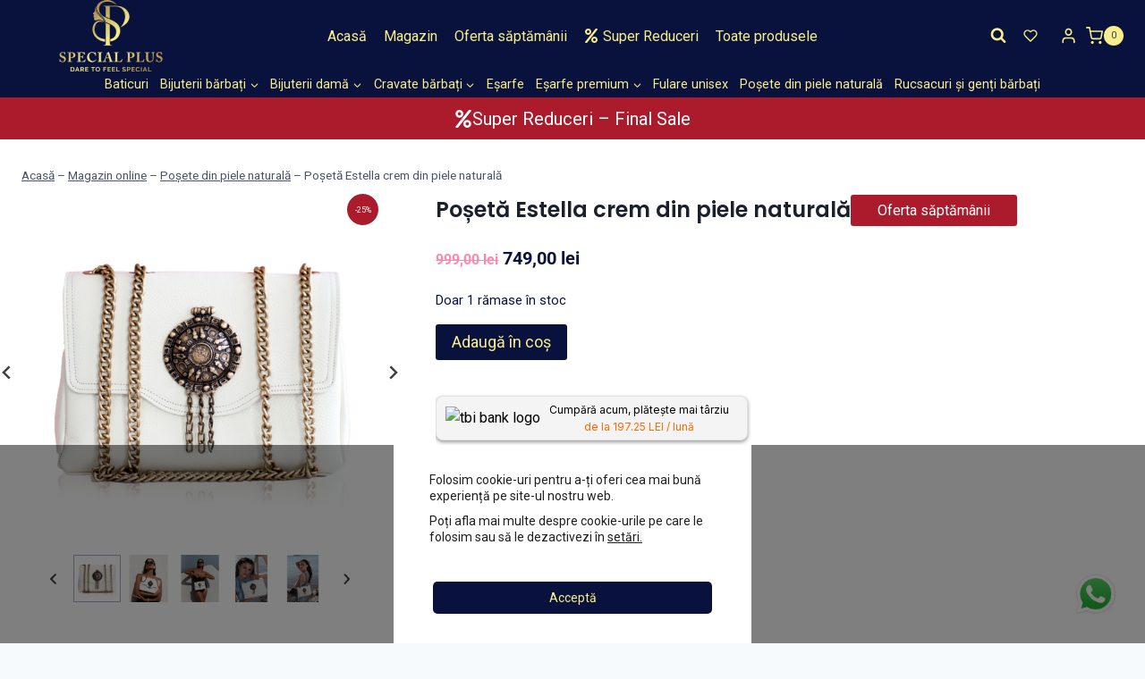

--- FILE ---
content_type: text/html; charset=UTF-8
request_url: https://special-plus.ro/produs/poseta-estella-crem-din-piele-naturala/
body_size: 83093
content:
<!doctype html>
<html lang="ro-RO" prefix="og: https://ogp.me/ns#" class="no-js" itemtype="https://schema.org/IndividualProduct" itemscope>
<head>
	<meta charset="UTF-8">
	<meta name="viewport" content="width=device-width, initial-scale=1, minimum-scale=1">
	
<!-- Optimizare pentru motoarele de căutare de Rank Math PRO - https://rankmath.com/ -->
<title>Poșetă Estella crem din piele naturală - Special Plus</title>
<meta name="description" content="Poșetă Estella crem din piele naturală. Detalii produs: Dimensiuni: 19(h) x 25(L) x 10(l) cm Material: piele naturală Culoare: crem Se închide cu 2 magneți Buzunar interior Lanț reglabil Căptușeală din satin Lucrată manual Made in Greece Descoperă geanta Estella, eleganța la purtător! 🌟 Cu un design inspirat de stilul vintage, această poșetă de umăr se remarcă prin detaliul metalic deosebit, disponibil pe auriu sau argintiu, și prin combinația armonioasă dintre clapeta rigidă și corpul delicat. Practică, confortabilă și ușor de purtat, Estella va deveni rapid accesoriul tău preferat, completând cu stil orice ținută. Ea nu este doar o geantă, ci un statement!"/>
<meta name="robots" content="follow, index, max-snippet:-1, max-video-preview:-1, max-image-preview:large"/>
<link rel="canonical" href="https://special-plus.ro/produs/poseta-estella-crem-din-piele-naturala/" />
<meta property="og:locale" content="ro_RO" />
<meta property="og:type" content="product" />
<meta property="og:title" content="Poșetă Estella crem din piele naturală - Special Plus" />
<meta property="og:description" content="Poșetă Estella crem din piele naturală. Detalii produs: Dimensiuni: 19(h) x 25(L) x 10(l) cm Material: piele naturală Culoare: crem Se închide cu 2 magneți Buzunar interior Lanț reglabil Căptușeală din satin Lucrată manual Made in Greece Descoperă geanta Estella, eleganța la purtător! 🌟 Cu un design inspirat de stilul vintage, această poșetă de umăr se remarcă prin detaliul metalic deosebit, disponibil pe auriu sau argintiu, și prin combinația armonioasă dintre clapeta rigidă și corpul delicat. Practică, confortabilă și ușor de purtat, Estella va deveni rapid accesoriul tău preferat, completând cu stil orice ținută. Ea nu este doar o geantă, ci un statement!" />
<meta property="og:url" content="https://special-plus.ro/produs/poseta-estella-crem-din-piele-naturala/" />
<meta property="og:site_name" content="Special Plus" />
<meta property="og:updated_time" content="2026-01-29T16:05:45+02:00" />
<meta property="og:image" content="https://special-plus.ro/wp-content/uploads/2025/02/Poseta-Estella-cream.png" />
<meta property="og:image:secure_url" content="https://special-plus.ro/wp-content/uploads/2025/02/Poseta-Estella-cream.png" />
<meta property="og:image:width" content="1200" />
<meta property="og:image:height" content="1200" />
<meta property="og:image:alt" content="Poșetă Estella crem din piele naturală" />
<meta property="og:image:type" content="image/png" />
<meta property="product:brand" content="Special Plus" />
<meta property="product:price:amount" content="749" />
<meta property="product:price:currency" content="RON" />
<meta property="product:availability" content="instock" />
<meta property="product:retailer_item_id" content="SPL-428-Poșetă Estella crem" />
<meta name="twitter:card" content="summary_large_image" />
<meta name="twitter:title" content="Poșetă Estella crem din piele naturală - Special Plus" />
<meta name="twitter:description" content="Poșetă Estella crem din piele naturală. Detalii produs: Dimensiuni: 19(h) x 25(L) x 10(l) cm Material: piele naturală Culoare: crem Se închide cu 2 magneți Buzunar interior Lanț reglabil Căptușeală din satin Lucrată manual Made in Greece Descoperă geanta Estella, eleganța la purtător! 🌟 Cu un design inspirat de stilul vintage, această poșetă de umăr se remarcă prin detaliul metalic deosebit, disponibil pe auriu sau argintiu, și prin combinația armonioasă dintre clapeta rigidă și corpul delicat. Practică, confortabilă și ușor de purtat, Estella va deveni rapid accesoriul tău preferat, completând cu stil orice ținută. Ea nu este doar o geantă, ci un statement!" />
<meta name="twitter:image" content="https://special-plus.ro/wp-content/uploads/2025/02/Poseta-Estella-cream.png" />
<meta name="twitter:label1" content="Preț" />
<meta name="twitter:data1" content="749,00&nbsp;lei" />
<meta name="twitter:label2" content="Disponibilitate" />
<meta name="twitter:data2" content="Doar 1 rămase în stoc" />
<script type="application/ld+json" class="rank-math-schema-pro">{"@context":"https://schema.org","@graph":[{"@type":"Organization","@id":"https://special-plus.ro/#organization","name":"Special Plus","url":"https://special-plus.ro","logo":{"@type":"ImageObject","@id":"https://special-plus.ro/#logo","url":"https://special-plus.ro/wp-content/uploads/2021/02/Logo-fundal-transaprent-e1613980112591.png","contentUrl":"https://special-plus.ro/wp-content/uploads/2021/02/Logo-fundal-transaprent-e1613980112591.png","caption":"Special Plus","inLanguage":"ro-RO"}},{"@type":"WebSite","@id":"https://special-plus.ro/#website","url":"https://special-plus.ro","name":"Special Plus","alternateName":"Special Plus","publisher":{"@id":"https://special-plus.ro/#organization"},"inLanguage":"ro-RO"},{"@type":"ImageObject","@id":"https://special-plus.ro/wp-content/uploads/2025/02/Poseta-Estella-cream.png","url":"https://special-plus.ro/wp-content/uploads/2025/02/Poseta-Estella-cream.png","width":"1200","height":"1200","caption":"Po\u0219et\u0103 Estella crem din piele natural\u0103","inLanguage":"ro-RO"},{"@type":"BreadcrumbList","@id":"https://special-plus.ro/produs/poseta-estella-crem-din-piele-naturala/#breadcrumb","itemListElement":[{"@type":"ListItem","position":"1","item":{"@id":"https://special-plus.ro","name":"Acas\u0103"}},{"@type":"ListItem","position":"2","item":{"@id":"https://special-plus.ro/magazin-online/","name":"Magazin online"}},{"@type":"ListItem","position":"3","item":{"@id":"https://special-plus.ro/categorie-produs/posete-din-piele-naturala/","name":"Po\u0219ete din piele natural\u0103"}},{"@type":"ListItem","position":"4","item":{"@id":"https://special-plus.ro/produs/poseta-estella-crem-din-piele-naturala/","name":"Po\u0219et\u0103 Estella crem din piele natural\u0103"}}]},{"@type":"ItemPage","@id":"https://special-plus.ro/produs/poseta-estella-crem-din-piele-naturala/#webpage","url":"https://special-plus.ro/produs/poseta-estella-crem-din-piele-naturala/","name":"Po\u0219et\u0103 Estella crem din piele natural\u0103 - Special Plus","datePublished":"2023-09-21T07:30:02+03:00","dateModified":"2026-01-29T16:05:45+02:00","isPartOf":{"@id":"https://special-plus.ro/#website"},"primaryImageOfPage":{"@id":"https://special-plus.ro/wp-content/uploads/2025/02/Poseta-Estella-cream.png"},"inLanguage":"ro-RO","breadcrumb":{"@id":"https://special-plus.ro/produs/poseta-estella-crem-din-piele-naturala/#breadcrumb"}},{"@type":"Product","brand":{"@type":"Brand","name":"Special Plus"},"name":"Po\u0219et\u0103 Estella crem din piele natural\u0103 - Special Plus","description":"Po\u0219et\u0103 Estella crem din piele natural\u0103. Detalii produs: Dimensiuni: 19(h) x 25(L) x 10(l) cm Material: piele natural\u0103 Culoare: crem Se \u00eenchide cu 2 magne\u021bi Buzunar interior Lan\u021b reglabil C\u0103ptu\u0219eal\u0103 din satin Lucrat\u0103 manual Made in Greece Descoper\u0103 geanta Estella, elegan\u021ba la purt\u0103tor! \ud83c\udf1f Cu un design inspirat de stilul vintage, aceast\u0103 po\u0219et\u0103 de um\u0103r se remarc\u0103 prin detaliul metalic deosebit, disponibil pe auriu sau argintiu, \u0219i prin combina\u021bia armonioas\u0103 dintre clapeta rigid\u0103 \u0219i corpul delicat. Practic\u0103, confortabil\u0103 \u0219i u\u0219or de purtat, Estella va deveni rapid accesoriul t\u0103u preferat, complet\u00e2nd cu stil orice \u021binut\u0103. Ea nu este doar o geant\u0103, ci un statement!","sku":"SPL-428-Po\u0219et\u0103 Estella crem","category":"Po\u0219ete din piele natural\u0103","mainEntityOfPage":{"@id":"https://special-plus.ro/produs/poseta-estella-crem-din-piele-naturala/#webpage"},"weight":{"@type":"QuantitativeValue","unitCode":"KGM","value":"0.5"},"height":{"@type":"QuantitativeValue","unitCode":"CMT","value":"1"},"width":{"@type":"QuantitativeValue","unitCode":"CMT","value":"1"},"depth":{"@type":"QuantitativeValue","unitCode":"CMT","value":"1"},"image":[{"@type":"ImageObject","url":"https://special-plus.ro/wp-content/uploads/2025/02/Poseta-Estella-cream.png","height":"1200","width":"1200"},{"@type":"ImageObject","url":"https://special-plus.ro/wp-content/uploads/2025/02/poseta-estella-crem-1.jpg","height":"1200","width":"1200"},{"@type":"ImageObject","url":"https://special-plus.ro/wp-content/uploads/2025/02/poseta-estella-crem.jpg","height":"1200","width":"1200"},{"@type":"ImageObject","url":"https://special-plus.ro/wp-content/uploads/2025/02/Poseta-Estella-cream-leather-1.png","height":"1200","width":"1200"},{"@type":"ImageObject","url":"https://special-plus.ro/wp-content/uploads/2025/02/Poseta-Estella-cream-lether.png","height":"1200","width":"1200"}],"offers":{"@type":"Offer","price":"749.00","priceCurrency":"RON","priceValidUntil":"2027-12-31","availability":"http://schema.org/InStock","itemCondition":"NewCondition","url":"https://special-plus.ro/produs/poseta-estella-crem-din-piele-naturala/","seller":{"@type":"Organization","@id":"https://special-plus.ro/","name":"Special Plus","url":"https://special-plus.ro","logo":"https://special-plus.ro/wp-content/uploads/2021/02/Logo-fundal-transaprent-e1613980112591.png"}},"@id":"https://special-plus.ro/produs/poseta-estella-crem-din-piele-naturala/#richSnippet"}]}</script>
<!-- /Rank Math - modul SEO pentru WordPress -->

<script type='application/javascript'  id='pys-version-script'>console.log('PixelYourSite Free version 11.1.5.2');</script>
<link rel='dns-prefetch' href='//fonts.googleapis.com' />
<link rel="alternate" type="application/rss+xml" title="Special Plus &raquo; Flux" href="https://special-plus.ro/feed/" />
<link rel="alternate" type="application/rss+xml" title="Special Plus &raquo; Flux comentarii" href="https://special-plus.ro/comments/feed/" />
			<script>document.documentElement.classList.remove( 'no-js' );</script>
			<link rel="alternate" type="application/rss+xml" title="Flux comentarii Special Plus &raquo; Poșetă Estella crem din piele naturală" href="https://special-plus.ro/produs/poseta-estella-crem-din-piele-naturala/feed/" />
<link rel="alternate" title="oEmbed (JSON)" type="application/json+oembed" href="https://special-plus.ro/wp-json/oembed/1.0/embed?url=https%3A%2F%2Fspecial-plus.ro%2Fprodus%2Fposeta-estella-crem-din-piele-naturala%2F" />
<link rel="alternate" title="oEmbed (XML)" type="text/xml+oembed" href="https://special-plus.ro/wp-json/oembed/1.0/embed?url=https%3A%2F%2Fspecial-plus.ro%2Fprodus%2Fposeta-estella-crem-din-piele-naturala%2F&#038;format=xml" />
<style id='wp-img-auto-sizes-contain-inline-css'>
img:is([sizes=auto i],[sizes^="auto," i]){contain-intrinsic-size:3000px 1500px}
/*# sourceURL=wp-img-auto-sizes-contain-inline-css */
</style>

<link rel='stylesheet' id='font-awesome-css' href='https://special-plus.ro/wp-content/plugins/woocommerce-ajax-filters/berocket/assets/css/font-awesome.min.css?ver=6.9' media='all' />
<link rel='stylesheet' id='berocket_products_label_style-css' href='https://special-plus.ro/wp-content/plugins/woocommerce-advanced-products-labels/css/frontend.css?ver=3.3.3.1' media='all' />
<style id='berocket_products_label_style-inline-css'>

            @media (min-width: 1025px) {
                .berocket_hide_on_device_desktop:not(.berocket_alabel_id_demo) {display:none!important;}
            }
            @media (min-width: 768px) and (max-width: 1024px) {
                .berocket_hide_on_device_tablet:not(.berocket_alabel_id_demo) {display:none!important;}
            }
            @media (max-width: 767px) {
                .berocket_hide_on_device_mobile:not(.berocket_alabel_id_demo) {display:none!important;}
            }
            

        .berocket_better_labels:before,
        .berocket_better_labels:after {
            clear: both;
            content: " ";
            display: block;
        }
        .berocket_better_labels.berocket_better_labels_image {
            position: absolute!important;
            top: 0px!important;
            bottom: 0px!important;
            left: 0px!important;
            right: 0px!important;
            pointer-events: none;
        }
        .berocket_better_labels.berocket_better_labels_image * {
            pointer-events: none;
        }
        .berocket_better_labels.berocket_better_labels_image img,
        .berocket_better_labels.berocket_better_labels_image .fa,
        .berocket_better_labels.berocket_better_labels_image .berocket_color_label,
        .berocket_better_labels.berocket_better_labels_image .berocket_image_background,
        .berocket_better_labels .berocket_better_labels_line .br_alabel,
        .berocket_better_labels .berocket_better_labels_line .br_alabel span {
            pointer-events: all;
        }
        .berocket_better_labels .berocket_color_label,
        .br_alabel .berocket_color_label {
            width: 100%;
            height: 100%;
            display: block;
        }
        .berocket_better_labels .berocket_better_labels_position_left {
            text-align:left;
            float: left;
            clear: left;
        }
        .berocket_better_labels .berocket_better_labels_position_center {
            text-align:center;
        }
        .berocket_better_labels .berocket_better_labels_position_right {
            text-align:right;
            float: right;
            clear: right;
        }
        .berocket_better_labels.berocket_better_labels_label {
            clear: both
        }
        .berocket_better_labels .berocket_better_labels_line {
            line-height: 1px;
        }
        .berocket_better_labels.berocket_better_labels_label .berocket_better_labels_line {
            clear: none;
        }
        .berocket_better_labels .berocket_better_labels_position_left .berocket_better_labels_line {
            clear: left;
        }
        .berocket_better_labels .berocket_better_labels_position_right .berocket_better_labels_line {
            clear: right;
        }
        .berocket_better_labels .berocket_better_labels_line .br_alabel {
            display: inline-block;
            position: relative;
            top: 0!important;
            left: 0!important;
            right: 0!important;
            line-height: 1px;
        }.berocket_better_labels .berocket_better_labels_position {
                display: flex;
                flex-direction: column;
            }
            .berocket_better_labels .berocket_better_labels_position.berocket_better_labels_position_left {
                align-items: start;
            }
            .berocket_better_labels .berocket_better_labels_position.berocket_better_labels_position_right {
                align-items: end;
            }
            .rtl .berocket_better_labels .berocket_better_labels_position.berocket_better_labels_position_left {
                align-items: end;
            }
            .rtl .berocket_better_labels .berocket_better_labels_position.berocket_better_labels_position_right {
                align-items: start;
            }
            .berocket_better_labels .berocket_better_labels_position.berocket_better_labels_position_center {
                align-items: center;
            }
            .berocket_better_labels .berocket_better_labels_position .berocket_better_labels_inline {
                display: flex;
                align-items: start;
            }
/*# sourceURL=berocket_products_label_style-inline-css */
</style>
<link rel='stylesheet' id='woocommerce-smart-coupons-available-coupons-block-css' href='https://special-plus.ro/wp-content/plugins/woocommerce-smart-coupons/blocks/build/style-woocommerce-smart-coupons-available-coupons-block.css?ver=9.6.0' media='all' />
<link rel='stylesheet' id='wp-components-css' href='https://special-plus.ro/wp-includes/css/dist/components/style.min.css?ver=6.9' media='all' />
<link rel='stylesheet' id='woocommerce-smart-coupons-send-coupon-form-block-css' href='https://special-plus.ro/wp-content/plugins/woocommerce-smart-coupons/blocks/build/style-woocommerce-smart-coupons-send-coupon-form-block.css?ver=9.6.0' media='all' />
<link rel='stylesheet' id='berocket_aapf_widget-style-css' href='https://special-plus.ro/wp-content/plugins/woocommerce-ajax-filters/assets/frontend/css/fullmain.min.css?ver=3.1.9.6' media='all' />
<link rel='stylesheet' id='kadence-blocks-rowlayout-css' href='https://special-plus.ro/wp-content/plugins/kadence-blocks/dist/style-blocks-rowlayout.css?ver=3.5.31' media='all' />
<link rel='stylesheet' id='kadence-blocks-column-css' href='https://special-plus.ro/wp-content/plugins/kadence-blocks/dist/style-blocks-column.css?ver=3.5.31' media='all' />
<link rel='stylesheet' id='kadence-blocks-navigation-css' href='https://special-plus.ro/wp-content/plugins/kadence-blocks/dist/style-blocks-navigation.css?ver=3.5.31' media='all' />
<link rel='stylesheet' id='kadence-blocks-image-css' href='https://special-plus.ro/wp-content/plugins/kadence-blocks/dist/style-blocks-image.css?ver=3.5.31' media='all' />
<style id='kadence-blocks-advancedheading-inline-css'>
.wp-block-kadence-advancedheading mark{background:transparent;border-style:solid;border-width:0}.wp-block-kadence-advancedheading mark.kt-highlight{color:#f76a0c;}.kb-adv-heading-icon{display: inline-flex;justify-content: center;align-items: center;} .is-layout-constrained > .kb-advanced-heading-link {display: block;}.single-content .kadence-advanced-heading-wrapper h1, .single-content .kadence-advanced-heading-wrapper h2, .single-content .kadence-advanced-heading-wrapper h3, .single-content .kadence-advanced-heading-wrapper h4, .single-content .kadence-advanced-heading-wrapper h5, .single-content .kadence-advanced-heading-wrapper h6 {margin: 1.5em 0 .5em;}.single-content .kadence-advanced-heading-wrapper+* { margin-top:0;}.kb-screen-reader-text{position:absolute;width:1px;height:1px;padding:0;margin:-1px;overflow:hidden;clip:rect(0,0,0,0);}
/*# sourceURL=kadence-blocks-advancedheading-inline-css */
</style>
<link rel='stylesheet' id='kadence-blocks-advanced-form-css' href='https://special-plus.ro/wp-content/plugins/kadence-blocks/dist/style-blocks-advanced-form.css?ver=3.5.31' media='all' />
<style id='wp-emoji-styles-inline-css'>

	img.wp-smiley, img.emoji {
		display: inline !important;
		border: none !important;
		box-shadow: none !important;
		height: 1em !important;
		width: 1em !important;
		margin: 0 0.07em !important;
		vertical-align: -0.1em !important;
		background: none !important;
		padding: 0 !important;
	}
/*# sourceURL=wp-emoji-styles-inline-css */
</style>
<link rel='stylesheet' id='wp-block-library-css' href='https://special-plus.ro/wp-includes/css/dist/block-library/style.min.css?ver=6.9' media='all' />
<style id='wp-block-paragraph-inline-css'>
.is-small-text{font-size:.875em}.is-regular-text{font-size:1em}.is-large-text{font-size:2.25em}.is-larger-text{font-size:3em}.has-drop-cap:not(:focus):first-letter{float:left;font-size:8.4em;font-style:normal;font-weight:100;line-height:.68;margin:.05em .1em 0 0;text-transform:uppercase}body.rtl .has-drop-cap:not(:focus):first-letter{float:none;margin-left:.1em}p.has-drop-cap.has-background{overflow:hidden}:root :where(p.has-background){padding:1.25em 2.375em}:where(p.has-text-color:not(.has-link-color)) a{color:inherit}p.has-text-align-left[style*="writing-mode:vertical-lr"],p.has-text-align-right[style*="writing-mode:vertical-rl"]{rotate:180deg}
/*# sourceURL=https://special-plus.ro/wp-includes/blocks/paragraph/style.min.css */
</style>
<style id='wp-block-social-links-inline-css'>
.wp-block-social-links{background:none;box-sizing:border-box;margin-left:0;padding-left:0;padding-right:0;text-indent:0}.wp-block-social-links .wp-social-link a,.wp-block-social-links .wp-social-link a:hover{border-bottom:0;box-shadow:none;text-decoration:none}.wp-block-social-links .wp-social-link svg{height:1em;width:1em}.wp-block-social-links .wp-social-link span:not(.screen-reader-text){font-size:.65em;margin-left:.5em;margin-right:.5em}.wp-block-social-links.has-small-icon-size{font-size:16px}.wp-block-social-links,.wp-block-social-links.has-normal-icon-size{font-size:24px}.wp-block-social-links.has-large-icon-size{font-size:36px}.wp-block-social-links.has-huge-icon-size{font-size:48px}.wp-block-social-links.aligncenter{display:flex;justify-content:center}.wp-block-social-links.alignright{justify-content:flex-end}.wp-block-social-link{border-radius:9999px;display:block}@media not (prefers-reduced-motion){.wp-block-social-link{transition:transform .1s ease}}.wp-block-social-link{height:auto}.wp-block-social-link a{align-items:center;display:flex;line-height:0}.wp-block-social-link:hover{transform:scale(1.1)}.wp-block-social-links .wp-block-social-link.wp-social-link{display:inline-block;margin:0;padding:0}.wp-block-social-links .wp-block-social-link.wp-social-link .wp-block-social-link-anchor,.wp-block-social-links .wp-block-social-link.wp-social-link .wp-block-social-link-anchor svg,.wp-block-social-links .wp-block-social-link.wp-social-link .wp-block-social-link-anchor:active,.wp-block-social-links .wp-block-social-link.wp-social-link .wp-block-social-link-anchor:hover,.wp-block-social-links .wp-block-social-link.wp-social-link .wp-block-social-link-anchor:visited{color:currentColor;fill:currentColor}:where(.wp-block-social-links:not(.is-style-logos-only)) .wp-social-link{background-color:#f0f0f0;color:#444}:where(.wp-block-social-links:not(.is-style-logos-only)) .wp-social-link-amazon{background-color:#f90;color:#fff}:where(.wp-block-social-links:not(.is-style-logos-only)) .wp-social-link-bandcamp{background-color:#1ea0c3;color:#fff}:where(.wp-block-social-links:not(.is-style-logos-only)) .wp-social-link-behance{background-color:#0757fe;color:#fff}:where(.wp-block-social-links:not(.is-style-logos-only)) .wp-social-link-bluesky{background-color:#0a7aff;color:#fff}:where(.wp-block-social-links:not(.is-style-logos-only)) .wp-social-link-codepen{background-color:#1e1f26;color:#fff}:where(.wp-block-social-links:not(.is-style-logos-only)) .wp-social-link-deviantart{background-color:#02e49b;color:#fff}:where(.wp-block-social-links:not(.is-style-logos-only)) .wp-social-link-discord{background-color:#5865f2;color:#fff}:where(.wp-block-social-links:not(.is-style-logos-only)) .wp-social-link-dribbble{background-color:#e94c89;color:#fff}:where(.wp-block-social-links:not(.is-style-logos-only)) .wp-social-link-dropbox{background-color:#4280ff;color:#fff}:where(.wp-block-social-links:not(.is-style-logos-only)) .wp-social-link-etsy{background-color:#f45800;color:#fff}:where(.wp-block-social-links:not(.is-style-logos-only)) .wp-social-link-facebook{background-color:#0866ff;color:#fff}:where(.wp-block-social-links:not(.is-style-logos-only)) .wp-social-link-fivehundredpx{background-color:#000;color:#fff}:where(.wp-block-social-links:not(.is-style-logos-only)) .wp-social-link-flickr{background-color:#0461dd;color:#fff}:where(.wp-block-social-links:not(.is-style-logos-only)) .wp-social-link-foursquare{background-color:#e65678;color:#fff}:where(.wp-block-social-links:not(.is-style-logos-only)) .wp-social-link-github{background-color:#24292d;color:#fff}:where(.wp-block-social-links:not(.is-style-logos-only)) .wp-social-link-goodreads{background-color:#eceadd;color:#382110}:where(.wp-block-social-links:not(.is-style-logos-only)) .wp-social-link-google{background-color:#ea4434;color:#fff}:where(.wp-block-social-links:not(.is-style-logos-only)) .wp-social-link-gravatar{background-color:#1d4fc4;color:#fff}:where(.wp-block-social-links:not(.is-style-logos-only)) .wp-social-link-instagram{background-color:#f00075;color:#fff}:where(.wp-block-social-links:not(.is-style-logos-only)) .wp-social-link-lastfm{background-color:#e21b24;color:#fff}:where(.wp-block-social-links:not(.is-style-logos-only)) .wp-social-link-linkedin{background-color:#0d66c2;color:#fff}:where(.wp-block-social-links:not(.is-style-logos-only)) .wp-social-link-mastodon{background-color:#3288d4;color:#fff}:where(.wp-block-social-links:not(.is-style-logos-only)) .wp-social-link-medium{background-color:#000;color:#fff}:where(.wp-block-social-links:not(.is-style-logos-only)) .wp-social-link-meetup{background-color:#f6405f;color:#fff}:where(.wp-block-social-links:not(.is-style-logos-only)) .wp-social-link-patreon{background-color:#000;color:#fff}:where(.wp-block-social-links:not(.is-style-logos-only)) .wp-social-link-pinterest{background-color:#e60122;color:#fff}:where(.wp-block-social-links:not(.is-style-logos-only)) .wp-social-link-pocket{background-color:#ef4155;color:#fff}:where(.wp-block-social-links:not(.is-style-logos-only)) .wp-social-link-reddit{background-color:#ff4500;color:#fff}:where(.wp-block-social-links:not(.is-style-logos-only)) .wp-social-link-skype{background-color:#0478d7;color:#fff}:where(.wp-block-social-links:not(.is-style-logos-only)) .wp-social-link-snapchat{background-color:#fefc00;color:#fff;stroke:#000}:where(.wp-block-social-links:not(.is-style-logos-only)) .wp-social-link-soundcloud{background-color:#ff5600;color:#fff}:where(.wp-block-social-links:not(.is-style-logos-only)) .wp-social-link-spotify{background-color:#1bd760;color:#fff}:where(.wp-block-social-links:not(.is-style-logos-only)) .wp-social-link-telegram{background-color:#2aabee;color:#fff}:where(.wp-block-social-links:not(.is-style-logos-only)) .wp-social-link-threads{background-color:#000;color:#fff}:where(.wp-block-social-links:not(.is-style-logos-only)) .wp-social-link-tiktok{background-color:#000;color:#fff}:where(.wp-block-social-links:not(.is-style-logos-only)) .wp-social-link-tumblr{background-color:#011835;color:#fff}:where(.wp-block-social-links:not(.is-style-logos-only)) .wp-social-link-twitch{background-color:#6440a4;color:#fff}:where(.wp-block-social-links:not(.is-style-logos-only)) .wp-social-link-twitter{background-color:#1da1f2;color:#fff}:where(.wp-block-social-links:not(.is-style-logos-only)) .wp-social-link-vimeo{background-color:#1eb7ea;color:#fff}:where(.wp-block-social-links:not(.is-style-logos-only)) .wp-social-link-vk{background-color:#4680c2;color:#fff}:where(.wp-block-social-links:not(.is-style-logos-only)) .wp-social-link-wordpress{background-color:#3499cd;color:#fff}:where(.wp-block-social-links:not(.is-style-logos-only)) .wp-social-link-whatsapp{background-color:#25d366;color:#fff}:where(.wp-block-social-links:not(.is-style-logos-only)) .wp-social-link-x{background-color:#000;color:#fff}:where(.wp-block-social-links:not(.is-style-logos-only)) .wp-social-link-yelp{background-color:#d32422;color:#fff}:where(.wp-block-social-links:not(.is-style-logos-only)) .wp-social-link-youtube{background-color:red;color:#fff}:where(.wp-block-social-links.is-style-logos-only) .wp-social-link{background:none}:where(.wp-block-social-links.is-style-logos-only) .wp-social-link svg{height:1.25em;width:1.25em}:where(.wp-block-social-links.is-style-logos-only) .wp-social-link-amazon{color:#f90}:where(.wp-block-social-links.is-style-logos-only) .wp-social-link-bandcamp{color:#1ea0c3}:where(.wp-block-social-links.is-style-logos-only) .wp-social-link-behance{color:#0757fe}:where(.wp-block-social-links.is-style-logos-only) .wp-social-link-bluesky{color:#0a7aff}:where(.wp-block-social-links.is-style-logos-only) .wp-social-link-codepen{color:#1e1f26}:where(.wp-block-social-links.is-style-logos-only) .wp-social-link-deviantart{color:#02e49b}:where(.wp-block-social-links.is-style-logos-only) .wp-social-link-discord{color:#5865f2}:where(.wp-block-social-links.is-style-logos-only) .wp-social-link-dribbble{color:#e94c89}:where(.wp-block-social-links.is-style-logos-only) .wp-social-link-dropbox{color:#4280ff}:where(.wp-block-social-links.is-style-logos-only) .wp-social-link-etsy{color:#f45800}:where(.wp-block-social-links.is-style-logos-only) .wp-social-link-facebook{color:#0866ff}:where(.wp-block-social-links.is-style-logos-only) .wp-social-link-fivehundredpx{color:#000}:where(.wp-block-social-links.is-style-logos-only) .wp-social-link-flickr{color:#0461dd}:where(.wp-block-social-links.is-style-logos-only) .wp-social-link-foursquare{color:#e65678}:where(.wp-block-social-links.is-style-logos-only) .wp-social-link-github{color:#24292d}:where(.wp-block-social-links.is-style-logos-only) .wp-social-link-goodreads{color:#382110}:where(.wp-block-social-links.is-style-logos-only) .wp-social-link-google{color:#ea4434}:where(.wp-block-social-links.is-style-logos-only) .wp-social-link-gravatar{color:#1d4fc4}:where(.wp-block-social-links.is-style-logos-only) .wp-social-link-instagram{color:#f00075}:where(.wp-block-social-links.is-style-logos-only) .wp-social-link-lastfm{color:#e21b24}:where(.wp-block-social-links.is-style-logos-only) .wp-social-link-linkedin{color:#0d66c2}:where(.wp-block-social-links.is-style-logos-only) .wp-social-link-mastodon{color:#3288d4}:where(.wp-block-social-links.is-style-logos-only) .wp-social-link-medium{color:#000}:where(.wp-block-social-links.is-style-logos-only) .wp-social-link-meetup{color:#f6405f}:where(.wp-block-social-links.is-style-logos-only) .wp-social-link-patreon{color:#000}:where(.wp-block-social-links.is-style-logos-only) .wp-social-link-pinterest{color:#e60122}:where(.wp-block-social-links.is-style-logos-only) .wp-social-link-pocket{color:#ef4155}:where(.wp-block-social-links.is-style-logos-only) .wp-social-link-reddit{color:#ff4500}:where(.wp-block-social-links.is-style-logos-only) .wp-social-link-skype{color:#0478d7}:where(.wp-block-social-links.is-style-logos-only) .wp-social-link-snapchat{color:#fff;stroke:#000}:where(.wp-block-social-links.is-style-logos-only) .wp-social-link-soundcloud{color:#ff5600}:where(.wp-block-social-links.is-style-logos-only) .wp-social-link-spotify{color:#1bd760}:where(.wp-block-social-links.is-style-logos-only) .wp-social-link-telegram{color:#2aabee}:where(.wp-block-social-links.is-style-logos-only) .wp-social-link-threads{color:#000}:where(.wp-block-social-links.is-style-logos-only) .wp-social-link-tiktok{color:#000}:where(.wp-block-social-links.is-style-logos-only) .wp-social-link-tumblr{color:#011835}:where(.wp-block-social-links.is-style-logos-only) .wp-social-link-twitch{color:#6440a4}:where(.wp-block-social-links.is-style-logos-only) .wp-social-link-twitter{color:#1da1f2}:where(.wp-block-social-links.is-style-logos-only) .wp-social-link-vimeo{color:#1eb7ea}:where(.wp-block-social-links.is-style-logos-only) .wp-social-link-vk{color:#4680c2}:where(.wp-block-social-links.is-style-logos-only) .wp-social-link-whatsapp{color:#25d366}:where(.wp-block-social-links.is-style-logos-only) .wp-social-link-wordpress{color:#3499cd}:where(.wp-block-social-links.is-style-logos-only) .wp-social-link-x{color:#000}:where(.wp-block-social-links.is-style-logos-only) .wp-social-link-yelp{color:#d32422}:where(.wp-block-social-links.is-style-logos-only) .wp-social-link-youtube{color:red}.wp-block-social-links.is-style-pill-shape .wp-social-link{width:auto}:root :where(.wp-block-social-links .wp-social-link a){padding:.25em}:root :where(.wp-block-social-links.is-style-logos-only .wp-social-link a){padding:0}:root :where(.wp-block-social-links.is-style-pill-shape .wp-social-link a){padding-left:.6666666667em;padding-right:.6666666667em}.wp-block-social-links:not(.has-icon-color):not(.has-icon-background-color) .wp-social-link-snapchat .wp-block-social-link-label{color:#000}
/*# sourceURL=https://special-plus.ro/wp-includes/blocks/social-links/style.min.css */
</style>
<style id='global-styles-inline-css'>
:root{--wp--preset--aspect-ratio--square: 1;--wp--preset--aspect-ratio--4-3: 4/3;--wp--preset--aspect-ratio--3-4: 3/4;--wp--preset--aspect-ratio--3-2: 3/2;--wp--preset--aspect-ratio--2-3: 2/3;--wp--preset--aspect-ratio--16-9: 16/9;--wp--preset--aspect-ratio--9-16: 9/16;--wp--preset--color--black: #000000;--wp--preset--color--cyan-bluish-gray: #abb8c3;--wp--preset--color--white: #ffffff;--wp--preset--color--pale-pink: #f78da7;--wp--preset--color--vivid-red: #cf2e2e;--wp--preset--color--luminous-vivid-orange: #ff6900;--wp--preset--color--luminous-vivid-amber: #fcb900;--wp--preset--color--light-green-cyan: #7bdcb5;--wp--preset--color--vivid-green-cyan: #00d084;--wp--preset--color--pale-cyan-blue: #8ed1fc;--wp--preset--color--vivid-cyan-blue: #0693e3;--wp--preset--color--vivid-purple: #9b51e0;--wp--preset--color--theme-palette-1: var(--global-palette1);--wp--preset--color--theme-palette-2: var(--global-palette2);--wp--preset--color--theme-palette-3: var(--global-palette3);--wp--preset--color--theme-palette-4: var(--global-palette4);--wp--preset--color--theme-palette-5: var(--global-palette5);--wp--preset--color--theme-palette-6: var(--global-palette6);--wp--preset--color--theme-palette-7: var(--global-palette7);--wp--preset--color--theme-palette-8: var(--global-palette8);--wp--preset--color--theme-palette-9: var(--global-palette9);--wp--preset--color--theme-palette-10: var(--global-palette10);--wp--preset--color--theme-palette-11: var(--global-palette11);--wp--preset--color--theme-palette-12: var(--global-palette12);--wp--preset--color--theme-palette-13: var(--global-palette13);--wp--preset--color--theme-palette-14: var(--global-palette14);--wp--preset--color--theme-palette-15: var(--global-palette15);--wp--preset--gradient--vivid-cyan-blue-to-vivid-purple: linear-gradient(135deg,rgb(6,147,227) 0%,rgb(155,81,224) 100%);--wp--preset--gradient--light-green-cyan-to-vivid-green-cyan: linear-gradient(135deg,rgb(122,220,180) 0%,rgb(0,208,130) 100%);--wp--preset--gradient--luminous-vivid-amber-to-luminous-vivid-orange: linear-gradient(135deg,rgb(252,185,0) 0%,rgb(255,105,0) 100%);--wp--preset--gradient--luminous-vivid-orange-to-vivid-red: linear-gradient(135deg,rgb(255,105,0) 0%,rgb(207,46,46) 100%);--wp--preset--gradient--very-light-gray-to-cyan-bluish-gray: linear-gradient(135deg,rgb(238,238,238) 0%,rgb(169,184,195) 100%);--wp--preset--gradient--cool-to-warm-spectrum: linear-gradient(135deg,rgb(74,234,220) 0%,rgb(151,120,209) 20%,rgb(207,42,186) 40%,rgb(238,44,130) 60%,rgb(251,105,98) 80%,rgb(254,248,76) 100%);--wp--preset--gradient--blush-light-purple: linear-gradient(135deg,rgb(255,206,236) 0%,rgb(152,150,240) 100%);--wp--preset--gradient--blush-bordeaux: linear-gradient(135deg,rgb(254,205,165) 0%,rgb(254,45,45) 50%,rgb(107,0,62) 100%);--wp--preset--gradient--luminous-dusk: linear-gradient(135deg,rgb(255,203,112) 0%,rgb(199,81,192) 50%,rgb(65,88,208) 100%);--wp--preset--gradient--pale-ocean: linear-gradient(135deg,rgb(255,245,203) 0%,rgb(182,227,212) 50%,rgb(51,167,181) 100%);--wp--preset--gradient--electric-grass: linear-gradient(135deg,rgb(202,248,128) 0%,rgb(113,206,126) 100%);--wp--preset--gradient--midnight: linear-gradient(135deg,rgb(2,3,129) 0%,rgb(40,116,252) 100%);--wp--preset--font-size--small: var(--global-font-size-small);--wp--preset--font-size--medium: var(--global-font-size-medium);--wp--preset--font-size--large: var(--global-font-size-large);--wp--preset--font-size--x-large: 42px;--wp--preset--font-size--larger: var(--global-font-size-larger);--wp--preset--font-size--xxlarge: var(--global-font-size-xxlarge);--wp--preset--spacing--20: 0.44rem;--wp--preset--spacing--30: 0.67rem;--wp--preset--spacing--40: 1rem;--wp--preset--spacing--50: 1.5rem;--wp--preset--spacing--60: 2.25rem;--wp--preset--spacing--70: 3.38rem;--wp--preset--spacing--80: 5.06rem;--wp--preset--shadow--natural: 6px 6px 9px rgba(0, 0, 0, 0.2);--wp--preset--shadow--deep: 12px 12px 50px rgba(0, 0, 0, 0.4);--wp--preset--shadow--sharp: 6px 6px 0px rgba(0, 0, 0, 0.2);--wp--preset--shadow--outlined: 6px 6px 0px -3px rgb(255, 255, 255), 6px 6px rgb(0, 0, 0);--wp--preset--shadow--crisp: 6px 6px 0px rgb(0, 0, 0);}:where(.is-layout-flex){gap: 0.5em;}:where(.is-layout-grid){gap: 0.5em;}body .is-layout-flex{display: flex;}.is-layout-flex{flex-wrap: wrap;align-items: center;}.is-layout-flex > :is(*, div){margin: 0;}body .is-layout-grid{display: grid;}.is-layout-grid > :is(*, div){margin: 0;}:where(.wp-block-columns.is-layout-flex){gap: 2em;}:where(.wp-block-columns.is-layout-grid){gap: 2em;}:where(.wp-block-post-template.is-layout-flex){gap: 1.25em;}:where(.wp-block-post-template.is-layout-grid){gap: 1.25em;}.has-black-color{color: var(--wp--preset--color--black) !important;}.has-cyan-bluish-gray-color{color: var(--wp--preset--color--cyan-bluish-gray) !important;}.has-white-color{color: var(--wp--preset--color--white) !important;}.has-pale-pink-color{color: var(--wp--preset--color--pale-pink) !important;}.has-vivid-red-color{color: var(--wp--preset--color--vivid-red) !important;}.has-luminous-vivid-orange-color{color: var(--wp--preset--color--luminous-vivid-orange) !important;}.has-luminous-vivid-amber-color{color: var(--wp--preset--color--luminous-vivid-amber) !important;}.has-light-green-cyan-color{color: var(--wp--preset--color--light-green-cyan) !important;}.has-vivid-green-cyan-color{color: var(--wp--preset--color--vivid-green-cyan) !important;}.has-pale-cyan-blue-color{color: var(--wp--preset--color--pale-cyan-blue) !important;}.has-vivid-cyan-blue-color{color: var(--wp--preset--color--vivid-cyan-blue) !important;}.has-vivid-purple-color{color: var(--wp--preset--color--vivid-purple) !important;}.has-black-background-color{background-color: var(--wp--preset--color--black) !important;}.has-cyan-bluish-gray-background-color{background-color: var(--wp--preset--color--cyan-bluish-gray) !important;}.has-white-background-color{background-color: var(--wp--preset--color--white) !important;}.has-pale-pink-background-color{background-color: var(--wp--preset--color--pale-pink) !important;}.has-vivid-red-background-color{background-color: var(--wp--preset--color--vivid-red) !important;}.has-luminous-vivid-orange-background-color{background-color: var(--wp--preset--color--luminous-vivid-orange) !important;}.has-luminous-vivid-amber-background-color{background-color: var(--wp--preset--color--luminous-vivid-amber) !important;}.has-light-green-cyan-background-color{background-color: var(--wp--preset--color--light-green-cyan) !important;}.has-vivid-green-cyan-background-color{background-color: var(--wp--preset--color--vivid-green-cyan) !important;}.has-pale-cyan-blue-background-color{background-color: var(--wp--preset--color--pale-cyan-blue) !important;}.has-vivid-cyan-blue-background-color{background-color: var(--wp--preset--color--vivid-cyan-blue) !important;}.has-vivid-purple-background-color{background-color: var(--wp--preset--color--vivid-purple) !important;}.has-black-border-color{border-color: var(--wp--preset--color--black) !important;}.has-cyan-bluish-gray-border-color{border-color: var(--wp--preset--color--cyan-bluish-gray) !important;}.has-white-border-color{border-color: var(--wp--preset--color--white) !important;}.has-pale-pink-border-color{border-color: var(--wp--preset--color--pale-pink) !important;}.has-vivid-red-border-color{border-color: var(--wp--preset--color--vivid-red) !important;}.has-luminous-vivid-orange-border-color{border-color: var(--wp--preset--color--luminous-vivid-orange) !important;}.has-luminous-vivid-amber-border-color{border-color: var(--wp--preset--color--luminous-vivid-amber) !important;}.has-light-green-cyan-border-color{border-color: var(--wp--preset--color--light-green-cyan) !important;}.has-vivid-green-cyan-border-color{border-color: var(--wp--preset--color--vivid-green-cyan) !important;}.has-pale-cyan-blue-border-color{border-color: var(--wp--preset--color--pale-cyan-blue) !important;}.has-vivid-cyan-blue-border-color{border-color: var(--wp--preset--color--vivid-cyan-blue) !important;}.has-vivid-purple-border-color{border-color: var(--wp--preset--color--vivid-purple) !important;}.has-vivid-cyan-blue-to-vivid-purple-gradient-background{background: var(--wp--preset--gradient--vivid-cyan-blue-to-vivid-purple) !important;}.has-light-green-cyan-to-vivid-green-cyan-gradient-background{background: var(--wp--preset--gradient--light-green-cyan-to-vivid-green-cyan) !important;}.has-luminous-vivid-amber-to-luminous-vivid-orange-gradient-background{background: var(--wp--preset--gradient--luminous-vivid-amber-to-luminous-vivid-orange) !important;}.has-luminous-vivid-orange-to-vivid-red-gradient-background{background: var(--wp--preset--gradient--luminous-vivid-orange-to-vivid-red) !important;}.has-very-light-gray-to-cyan-bluish-gray-gradient-background{background: var(--wp--preset--gradient--very-light-gray-to-cyan-bluish-gray) !important;}.has-cool-to-warm-spectrum-gradient-background{background: var(--wp--preset--gradient--cool-to-warm-spectrum) !important;}.has-blush-light-purple-gradient-background{background: var(--wp--preset--gradient--blush-light-purple) !important;}.has-blush-bordeaux-gradient-background{background: var(--wp--preset--gradient--blush-bordeaux) !important;}.has-luminous-dusk-gradient-background{background: var(--wp--preset--gradient--luminous-dusk) !important;}.has-pale-ocean-gradient-background{background: var(--wp--preset--gradient--pale-ocean) !important;}.has-electric-grass-gradient-background{background: var(--wp--preset--gradient--electric-grass) !important;}.has-midnight-gradient-background{background: var(--wp--preset--gradient--midnight) !important;}.has-small-font-size{font-size: var(--wp--preset--font-size--small) !important;}.has-medium-font-size{font-size: var(--wp--preset--font-size--medium) !important;}.has-large-font-size{font-size: var(--wp--preset--font-size--large) !important;}.has-x-large-font-size{font-size: var(--wp--preset--font-size--x-large) !important;}
/*# sourceURL=global-styles-inline-css */
</style>
<style id='core-block-supports-inline-css'>
.wp-elements-b15855d00b01e0ad8ac319b95cfe89aa a:where(:not(.wp-element-button)){color:var(--wp--preset--color--theme-palette-2);}.wp-elements-6b24178ab3d9008b35f529cb34af7d0e a:where(:not(.wp-element-button)){color:var(--wp--preset--color--theme-palette-2);}.wp-container-core-social-links-is-layout-9cf87237{justify-content:center;}
/*# sourceURL=core-block-supports-inline-css */
</style>

<style id='classic-theme-styles-inline-css'>
/*! This file is auto-generated */
.wp-block-button__link{color:#fff;background-color:#32373c;border-radius:9999px;box-shadow:none;text-decoration:none;padding:calc(.667em + 2px) calc(1.333em + 2px);font-size:1.125em}.wp-block-file__button{background:#32373c;color:#fff;text-decoration:none}
/*# sourceURL=/wp-includes/css/classic-themes.min.css */
</style>
<link rel='stylesheet' id='bt-ipay-css' href='https://special-plus.ro/wp-content/plugins/bt-ipay-payments/public/css/bt-ipay-public.css?ver=1.0.2' media='all' />
<link rel='stylesheet' id='googlFonts-css' href='//fonts.googleapis.com/css2?family=Inter:wght@100;200;300;400;500;600;700&#038;display=swap' media='all' />
<link rel='stylesheet' id='tbi_checkout_frontend-css' href='https://special-plus.ro/wp-content/plugins/fusion-pay-ro-tbi/includes/../assets/css/style.min.css?ver=1.1' media='all' />
<style id='woocommerce-inline-inline-css'>
.woocommerce form .form-row .required { visibility: visible; }
/*# sourceURL=woocommerce-inline-inline-css */
</style>
<link rel='stylesheet' id='aws-pro-style-css' href='https://special-plus.ro/wp-content/plugins/advanced-woo-search-pro/assets/css/common.min.css?ver=pro3.52' media='all' />
<link rel='stylesheet' id='wlfmc-main-css' href='https://special-plus.ro/wp-content/plugins/smart-wishlist-for-more-convert/assets/frontend/css/style.min.css?ver=1.9.12' media='all' />
<style id='wlfmc-main-inline-css'>
.wlfmc-popup{background-color: #fff;}.wlfmc-popup .wlfmc-popup-content , .wlfmc-popup .wlfmc-popup-content label{color: #333;}.wlfmc-popup .wlfmc-popup-title{color: #333;}.wlfmc-popup{border-color: #c2c2c2;}.wlfmc-popup .wlfmc-popup-header-bordered i:not(.wlfmc-icon-close){color: #333;}.wlfmc-popup .wlfmc-popup-header-bordered i:not(.wlfmc-icon-close){background-color: #f2f2f2;}.wlfmc-popup{border-radius: 8px;}.wlfmc-loop-btn:not(.is-elementor)  .wlfmc-add-button > a.have-sep span:before{border-left-color: transparent;}.wlfmc-loop-btn:not(.is-elementor)  .wlfmc-add-button > a i{font-size: 15px;}.wlfmc-loop-btn:not(.is-elementor)  .wlfmc-add-button > a i{color: rgb(230,126,34);}.wlfmc-loop-btn:not(.is-elementor)  .wlfmc-add-button > a:hover i{color: rgb(81,81,81);}.wlfmc-loop-btn:not(.is-elementor) .wlfmc-add-button > a{height: 45px;}.wlfmc-loop-btn:not(.is-elementor)  .wlfmc-add-button > a{border-radius: 5px;}.wlfmc-loop-btn:not(.is-elementor) .wlfmc-add-button > a{border-width: 1px;}.wlfmc-loop-btn:not(.is-elementor) .wlfmc-add-button > a{background-color: transparent;}.wlfmc-loop-btn:not(.is-elementor) .wlfmc-add-button > a:hover{background-color: transparent;}.wlfmc-loop-btn:not(.is-elementor) .wlfmc-add-button > a{border-color: transparent;}.wlfmc-loop-btn:not(.is-elementor) .wlfmc-add-button > a:hover{border-color: transparent;}.wlfmc-loop-btn:not(.is-elementor) .wlfmc-add-button > a{width: 45px;}.wlfmc-loop-btn:not(.is-elementor){margin: 0px !important;}.wlfmc-guest-notice-wrapper{background-color: #f6f6f6;}.wlfmc-guest-notice-wrapper .wlfmc-notice-buttons a.wlfmc_btn_0{background-color: #555555 !important; ;color: #ffffff  !important;border-radius: 2px;}.wlfmc-guest-notice-wrapper .wlfmc-notice-buttons a.wlfmc_btn_0:hover{background-color: #555555  !important; ;color: #ffffff  !important;}.wlfmc-guest-notice-wrapper .wlfmc-notice-buttons a.wlfmc_btn_1{background-color: rgba(0,0,0,0) !important; ;color: #7e7e7e  !important;border-radius: 2px;}.wlfmc-guest-notice-wrapper .wlfmc-notice-buttons a.wlfmc_btn_1:hover{background-color: rgba(0,0,0,0)  !important; ;color: #7e7e7e  !important;}.wlfmc-default-table-header:not(.is-elementor) .wlfmc-select-list-wrapper input.wlfmc-dropdown-input, .wlfmc-default-table-header:not(.is-elementor) .button,.wlfmc-default-table:not(.is-elementor) .wlfmc-wishlist-footer .apply-btn,.wlfmc-default-table:not(.is-elementor).add-to-card-same-button tr td.last-column .button:not(.minus):not(.plus),.wlfmc-default-table:not(.is-elementor)  .wlfmc-wishlist-footer .button,.wlfmc-default-table:not(.is-elementor) .wlfmc-wishlist-footer button[type="submit"],.wlfmc-default-table:not(.is-elementor) .wlfmc-wishlist-footer input[type="submit"],.wlfmc-default-table:not(.is-elementor) .wlfmc-wishlist-footer select, .wlfmc-default-table:not(.is-elementor).qty-same-button input.qty,.wlfmc-default-table:not(.is-elementor).qty-same-button .quantity .button{border-radius: 5px !important;}.wlfmc-default-table-header:not(.is-elementor) .wlfmc-select-list-wrapper input.wlfmc-dropdown-input,.wlfmc-default-table-header:not(.is-elementor) .button,.wlfmc-default-table:not(.is-elementor) .wlfmc-wishlist-footer .apply-btn,.wlfmc-default-table:not(.is-elementor).add-to-card-same-button tr td.last-column .button:not(.minus):not(.plus),.wlfmc-default-table:not(.is-elementor)  .wlfmc-wishlist-footer .button,.wlfmc-default-table:not(.is-elementor) .wlfmc-wishlist-footer button[type="submit"],.wlfmc-default-table:not(.is-elementor) .wlfmc-wishlist-footer input[type="submit"],.wlfmc-default-table:not(.is-elementor) .wlfmc-wishlist-footer select, .wlfmc-default-table:not(.is-elementor).qty-same-button input.qty,.wlfmc-default-table:not(.is-elementor).qty-same-button .quantity .button{border-width: 1px !important;border-style:solid;}.wlfmc-default-table-header:not(.is-elementor) .button,.wlfmc-default-table:not(.is-elementor) .wlfmc-wishlist-footer .apply-btn,.wlfmc-default-table:not(.is-elementor).add-to-card-same-button tr td.last-column .button:not(.minus):not(.plus),.wlfmc-default-table:not(.is-elementor) .wlfmc-wishlist-footer .button,.wlfmc-default-table:not(.is-elementor) .wlfmc-wishlist-footer button[type="submit"],.wlfmc-default-table:not(.is-elementor) .wlfmc-wishlist-footer input[type="submit"],.wlfmc-default-table:not(.is-elementor) .wlfmc-wishlist-footer select, .wlfmc-default-table:not(.is-elementor).qty-same-button input.qty,.wlfmc-default-table:not(.is-elementor).qty-same-button .quantity .button{background-color: rgb(9,18,60) !important;}.wlfmc-default-table-header:not(.is-elementor) .button:hover,.wlfmc-default-table:not(.is-elementor) .wlfmc-wishlist-footer .apply-btn:hover,.wlfmc-default-table:not(.is-elementor).add-to-card-same-button tr td.last-column .button:not(.minus):not(.plus):hover,.wlfmc-default-table:not(.is-elementor) .wlfmc-wishlist-footer .button:hover,.wlfmc-default-table:not(.is-elementor) .wlfmc-wishlist-footer button[type="submit"]:hover,.wlfmc-default-table:not(.is-elementor) .wlfmc-wishlist-footer input[type="submit"]:hover{background-color: rgba(9,18,60,0.8) !important;}.wlfmc-default-table-header:not(.is-elementor) .wlfmc-select-list-wrapper input.wlfmc-dropdown-input,.wlfmc-default-table-header:not(.is-elementor) .button,.wlfmc-default-table:not(.is-elementor) .wlfmc-wishlist-footer .apply-btn,.wlfmc-default-table:not(.is-elementor).add-to-card-same-button tr td.last-column .button:not(.minus):not(.plus),.wlfmc-default-table:not(.is-elementor) .wlfmc-wishlist-footer .button,.wlfmc-default-table:not(.is-elementor) .wlfmc-wishlist-footer button[type="submit"],.wlfmc-default-table:not(.is-elementor) .wlfmc-wishlist-footer input[type="submit"],.wlfmc-default-table:not(.is-elementor) .wlfmc-wishlist-footer select, .wlfmc-default-table:not(.is-elementor).qty-same-button input.qty ,.wlfmc-default-table:not(.is-elementor).qty-same-button .quantity .button{border-color: rgba(235,235,235,0) !important;}.wlfmc-default-table-header:not(.is-elementor) .button:hover,.wlfmc-default-table:not(.is-elementor) .wlfmc-wishlist-footer .apply-btn:hover,.wlfmc-default-table:not(.is-elementor).add-to-card-same-button tr td.last-column .button:not(.minus):not(.plus):hover,.wlfmc-default-table:not(.is-elementor) .wlfmc-wishlist-footer .button:hover,.wlfmc-default-table:not(.is-elementor) .wlfmc-wishlist-footer button[type="submit"]:hover,.wlfmc-default-table:not(.is-elementor) .wlfmc-wishlist-footer input[type="submit"]:hover{border-color: rgba(229,229,229,0) !important;}.wlfmc-default-table-header:not(.is-elementor) .button,.wlfmc-default-table:not(.is-elementor) .wlfmc-wishlist-footer .apply-btn,.wlfmc-default-table:not(.is-elementor).add-to-card-same-button tr td.last-column .button:not(.minus):not(.plus),.wlfmc-default-table:not(.is-elementor) .wlfmc-wishlist-footer .button,.wlfmc-default-table:not(.is-elementor) .wlfmc-wishlist-footer button[type="submit"],.wlfmc-default-table:not(.is-elementor) .wlfmc-wishlist-footer input[type="submit"],.wlfmc-default-table:not(.is-elementor) .wlfmc-wishlist-footer select, .wlfmc-default-table:not(.is-elementor).qty-same-button input.qty,.wlfmc-default-table:not(.is-elementor).qty-same-button .quantity .button{color: rgb(249,238,141) !important;}.wlfmc-default-table-header:not(.is-elementor) .button:hover,.wlfmc-default-table:not(.is-elementor) .wlfmc-wishlist-footer .apply-btn:hover,.wlfmc-default-table:not(.is-elementor).add-to-card-same-button tr td.last-column .button:not(.minus):not(.plus):hover,.wlfmc-default-table:not(.is-elementor) .wlfmc-wishlist-footer .button:hover,.wlfmc-default-table:not(.is-elementor) .wlfmc-wishlist-footer button[type="submit"]:hover,.wlfmc-default-table:not(.is-elementor) .wlfmc-wishlist-footer input[type="submit"]:hover{color: #fff !important;}.wlfmc-default-table-header:not(.is-elementor) .wlfmc-select-list-wrapper input.wlfmc-dropdown-input,.wlfmc-default-table-header:not(.is-elementor) .button,.wlfmc-default-table:not(.is-elementor) .wlfmc-wishlist-footer .apply-btn,.wlfmc-default-table:not(.is-elementor).add-to-card-same-button tr td.last-column .button:not(.minus):not(.plus),.wlfmc-default-table:not(.is-elementor) .wlfmc-wishlist-footer .button,.wlfmc-default-table:not(.is-elementor) .wlfmc-wishlist-footer button[type="submit"],.wlfmc-default-table:not(.is-elementor) .wlfmc-wishlist-footer input[type="submit"],.wlfmc-default-table:not(.is-elementor) .wlfmc-wishlist-footer select, .wlfmc-default-table:not(.is-elementor).qty-same-button input.qty,.wlfmc-default-table:not(.is-elementor).qty-same-button .quantity .button{font-size: 14px !important;}.wlfmc-default-table-header:not(.is-elementor) .wlfmc-select-list-wrapper input.wlfmc-dropdown-input,.wlfmc-default-table-header:not(.is-elementor) .button,.wlfmc-default-table:not(.is-elementor) .wlfmc-wishlist-footer .apply-btn,.wlfmc-default-table:not(.is-elementor).add-to-card-same-button tr td.last-column .button:not(.minus):not(.plus),.wlfmc-default-table:not(.is-elementor) .wlfmc-wishlist-footer .button,.wlfmc-default-table:not(.is-elementor) .wlfmc-wishlist-footer button[type="submit"],.wlfmc-default-table:not(.is-elementor) .wlfmc-wishlist-footer input[type="submit"],.wlfmc-default-table:not(.is-elementor) .wlfmc-wishlist-footer select, .wlfmc-default-table:not(.is-elementor).qty-same-button input.qty,.wlfmc-default-table:not(.is-elementor).qty-same-button .quantity .button{height: 36px !important;max-height: 36px  !important;min-height: 36px !important;padding-top:0;padding-bottom:0; display: flex;justify-content: center;align-items: center;margin:0;}.wlfmc-default-table:not(.is-elementor) .product-thumbnail img{background-color: #f5f5f5;}.wlfmc-default-table:not(.is-elementor) .total-prices,.wlfmc-default-table:not(.is-elementor) .total-prices > div ,.wlfmc-default-table:not(.is-elementor) .wlfmc-wishlist-footer .wlfmc-total-td,.wlfmc-default-table:not(.is-elementor) .wlfmc-wishlist-footer tr.actions,.wlfmc-default-table-header:not(.is-elementor),.wlfmc-default-table:not(.is-elementor) .wishlist-items-wrapper:not(.wishlist-empty) tr{border-color: #ebebeb !important;}.wlfmc-default-table:not(.is-elementor) .wlfmc-wishlist-footer .wlfmc-total-td,.wlfmc-default-table:not(.is-elementor) .wlfmc-wishlist-footer tr.actions,.wlfmc-default-table-header:not(.is-elementor),.wlfmc-default-table:not(.is-elementor) .wishlist-items-wrapper:not(.wishlist-empty) tr, .wlfmc-default-table:not(.is-elementor) .wishlist-items-wrapper:not(.wishlist-empty) .wlfmc-absolute-meta-data{border-radius: 6px !important ;}.wlfmc-default-table:not(.is-elementor) .wlfmc-wishlist-footer .wlfmc-total-td,.wlfmc-default-table:not(.is-elementor) .wlfmc-wishlist-footer tr.actions,.wlfmc-default-table-header:not(.is-elementor),.wlfmc-default-table:not(.is-elementor) .wishlist-items-wrapper:not(.wishlist-empty) tr{background-color: #fff !important;}.wlfmc-default-table:not(.is-elementor) .wishlist-items-wrapper:not(.wishlist-empty) tr:hover{background-color: #fff !important;}.wlfmc-default-table:not(.is-elementor) td.with-border-top{border-top-color: transparent !important;}.wlfmc-share ul.share-items .share-item a.facebook i{color: #C71610;}.wlfmc-share ul.share-items .share-item a.twitter i{color: #000;}.wlfmc-share ul.share-items .share-item a.messenger i{color: #0077FF;}.wlfmc-share ul.share-items .share-item a.whatsapp i{color: #4FCE5D;}.wlfmc-share ul.share-items .share-item a.telegram i{color: #2AABEE;}.wlfmc-share ul.share-items .share-item a.email i{color: #C71610;}.wlfmc-share ul.share-items .share-item a.download-pdf i{color: #FF2366;}.wlfmc-share ul.share-items .share-item a.copy-link-trigger i{color: #9162ff;}.wlfmc-share ul.share-items i{border-radius: 50% !important;}.wlfmc-share ul.share-items a:hover i{border-color: rgba(59,89,152,.1) !important;}.wlfmc-share ul.share-items i{border-color: rgba(59,89,152,.1) !important;}.wlfmc-share .wlfmc-copy-container .copy-link-trigger{color: #333 !important;}.wlfmc-share .wlfmc-copy-container .copy-link-trigger:hover{color: #333 !important;}.wlfmc-share .wlfmc-copy-container .copy-link-trigger{background-color: #ebebeb !important;}.wlfmc-share .wlfmc-copy-container .copy-link-trigger:hover{background-color: #ebebeb !important;}.wlfmc-share .wlfmc-copy-container .copy-link-trigger{border-color: #ebebeb !important;}.wlfmc-share .wlfmc-copy-container .copy-link-trigger:hover{border-color: transparent !important;}.wlfmc-share .wlfmc-copy-container{color: #333 !important;}.wlfmc-share .wlfmc-copy-container{border-color: rgba(59,89,152,.1) !important;}.wlfmc-share .wlfmc-copy-container{background-color: #fff !important;}.wlfmc-products-counter-wrapper:not(.is-elementor) .wlfmc-view-wishlist-link{background-color: #ebebeb !important; ;color: #515151 !important;border-color: rgb(0,0,0,0) !important;}.wlfmc-products-counter-wrapper:not(.is-elementor) .wlfmc-view-wishlist-link:hover{background-color: #e67e22 !important; ;color: #fff !important;border-color: rgb(0,0,0,0) !important;}.wlfmc-elementor.wlfmc-wishlist-counter{z-index: 997 !important;}.wlfmc-products-counter-wrapper:not(.is-elementor) .wlfmc-counter-icon i{color: #333;}.wlfmc-products-counter-wrapper:not(.is-elementor) .wlfmc-counter-icon i{font-size: inherit;}.wlfmc-products-counter-wrapper:not(.is-elementor) .wlfmc-counter-number.position-top-left,.wlfmc-products-counter-wrapper:not(.is-elementor) .wlfmc-counter-number.position-top-right{background-color: #e74c3c;}.wlfmc-products-counter-wrapper:not(.is-elementor) .wlfmc-counter-icon i.wlfmc-svg{width: 24px;}.wlfmc-products-counter-wrapper:not(.is-elementor) .wlfmc-counter-items{background-color: #fff;}.wlfmc-products-counter-wrapper:not(.is-elementor) .wlfmc-counter-items{border-color: #f5f5f5;}.wlfmc-products-counter-wrapper:not(.is-elementor) .wlfmc-counter-items{border-radius: 5px !important;}.wlfmc-products-counter-wrapper:not(.is-elementor) .wlfmc-view-wishlist-link{height: 38px !important;}.wlfmc-products-counter-wrapper:not(.is-elementor) .wlfmc-view-wishlist-link{font-size: 15px !important;}.wlfmc-products-counter-wrapper:not(.is-elementor) .wlfmc-view-wishlist-link{border-width: 1px !important;}.wlfmc-products-counter-wrapper:not(.is-elementor) .wlfmc-view-wishlist-link{border-radius: 5px !important;}.wlfmc-default-table:not(.is-elementor) input.qty{padding-left:0 !important;padding-right: 0 !important;}.wlfmc-default-table-header:not(.is-elementor) .button:not(.wlfmc-new-list) { width: 36px}.single-product div.product form.cart .wlfmc-add-to-wishlist.wlfmc_position_before_add_to_cart_button {float: left;}.rtl.single-product div.product form.cart .wlfmc-add-to-wishlist.wlfmc_position_before_add_to_cart_button {float: right;}#masthead { z-index: 12 !important}
/*# sourceURL=wlfmc-main-inline-css */
</style>
<link rel='stylesheet' id='kadence-global-css' href='https://special-plus.ro/wp-content/themes/kadence/assets/css/global.min.css?ver=1.4.3' media='all' />
<style id='kadence-global-inline-css'>
/* Kadence Base CSS */
:root{--global-palette1:#09123c;--global-palette2:#f9ee8d;--global-palette3:#1A202C;--global-palette4:#2D3748;--global-palette5:#4A5568;--global-palette6:#718096;--global-palette7:#EDF2F7;--global-palette8:#F7FAFC;--global-palette9:#ffffff;--global-palette10:oklch(from var(--global-palette1) calc(l + 0.10 * (1 - l)) calc(c * 1.00) calc(h + 180) / 100%);--global-palette11:#13612e;--global-palette12:#1159af;--global-palette13:#b82105;--global-palette14:#f7630c;--global-palette15:#f5a524;--global-palette9rgb:255, 255, 255;--global-palette-highlight:var(--global-palette1);--global-palette-highlight-alt:#24307a;--global-palette-highlight-alt2:var(--global-palette9);--global-palette-btn-bg:var(--global-palette1);--global-palette-btn-bg-hover:var(--global-palette4);--global-palette-btn:var(--global-palette2);--global-palette-btn-hover:var(--global-palette9);--global-palette-btn-sec-bg:var(--global-palette7);--global-palette-btn-sec-bg-hover:var(--global-palette2);--global-palette-btn-sec:var(--global-palette3);--global-palette-btn-sec-hover:var(--global-palette9);--global-body-font-family:Roboto, sans-serif;--global-heading-font-family:Poppins, sans-serif;--global-primary-nav-font-family:inherit;--global-fallback-font:sans-serif;--global-display-fallback-font:sans-serif;--global-content-width:1290px;--global-content-wide-width:calc(1290px + 230px);--global-content-narrow-width:842px;--global-content-edge-padding:1.5rem;--global-content-boxed-padding:2rem;--global-calc-content-width:calc(1290px - var(--global-content-edge-padding) - var(--global-content-edge-padding) );--wp--style--global--content-size:var(--global-calc-content-width);}.wp-site-blocks{--global-vw:calc( 100vw - ( 0.5 * var(--scrollbar-offset)));}body{background:var(--global-palette8);}body, input, select, optgroup, textarea{font-style:normal;font-weight:normal;font-size:16px;line-height:1.6;font-family:var(--global-body-font-family);color:var(--global-palette4);}.content-bg, body.content-style-unboxed .site{background:var(--global-palette9);}h1,h2,h3,h4,h5,h6{font-family:var(--global-heading-font-family);}h1{font-style:normal;font-weight:600;font-size:24px;line-height:1.5;color:var(--global-palette3);}h2{font-style:normal;font-weight:700;font-size:20px;line-height:1.5;color:var(--global-palette3);}h3{font-style:normal;font-weight:700;font-size:16px;line-height:1.5;color:var(--global-palette3);}h4{font-style:normal;font-weight:700;font-size:14px;line-height:1.5;color:var(--global-palette4);}h5{font-style:normal;font-weight:700;font-size:14px;line-height:1.5;color:var(--global-palette4);}h6{font-style:normal;font-weight:700;font-size:12px;line-height:1.5;color:var(--global-palette5);}.entry-hero .kadence-breadcrumbs, .entry-hero .search-form{font-style:normal;font-size:16px;}.entry-hero .kadence-breadcrumbs{max-width:1290px;}.site-container, .site-header-row-layout-contained, .site-footer-row-layout-contained, .entry-hero-layout-contained, .comments-area, .alignfull > .wp-block-cover__inner-container, .alignwide > .wp-block-cover__inner-container{max-width:var(--global-content-width);}.content-width-narrow .content-container.site-container, .content-width-narrow .hero-container.site-container{max-width:var(--global-content-narrow-width);}@media all and (min-width: 1520px){.wp-site-blocks .content-container  .alignwide{margin-left:-115px;margin-right:-115px;width:unset;max-width:unset;}}@media all and (min-width: 1102px){.content-width-narrow .wp-site-blocks .content-container .alignwide{margin-left:-130px;margin-right:-130px;width:unset;max-width:unset;}}.content-style-boxed .wp-site-blocks .entry-content .alignwide{margin-left:calc( -1 * var( --global-content-boxed-padding ) );margin-right:calc( -1 * var( --global-content-boxed-padding ) );}.content-area{margin-top:5rem;margin-bottom:5rem;}@media all and (max-width: 1024px){.content-area{margin-top:3rem;margin-bottom:3rem;}}@media all and (max-width: 767px){.content-area{margin-top:2rem;margin-bottom:2rem;}}@media all and (max-width: 1024px){:root{--global-content-boxed-padding:2rem;}}@media all and (max-width: 767px){:root{--global-content-boxed-padding:1.5rem;}}.entry-content-wrap{padding:2rem;}@media all and (max-width: 1024px){.entry-content-wrap{padding:2rem;}}@media all and (max-width: 767px){.entry-content-wrap{padding:1.5rem;}}.entry.single-entry{box-shadow:0px 15px 15px -10px rgba(0,0,0,0.05);}.entry.loop-entry{box-shadow:0px 15px 15px -10px rgba(0,0,0,0.05);}.loop-entry .entry-content-wrap{padding:2rem;}@media all and (max-width: 1024px){.loop-entry .entry-content-wrap{padding:2rem;}}@media all and (max-width: 767px){.loop-entry .entry-content-wrap{padding:1.5rem;}}button, .button, .wp-block-button__link, input[type="button"], input[type="reset"], input[type="submit"], .fl-button, .elementor-button-wrapper .elementor-button, .wc-block-components-checkout-place-order-button, .wc-block-cart__submit{box-shadow:0px 0px 0px -7px rgba(0,0,0,0);}button:hover, button:focus, button:active, .button:hover, .button:focus, .button:active, .wp-block-button__link:hover, .wp-block-button__link:focus, .wp-block-button__link:active, input[type="button"]:hover, input[type="button"]:focus, input[type="button"]:active, input[type="reset"]:hover, input[type="reset"]:focus, input[type="reset"]:active, input[type="submit"]:hover, input[type="submit"]:focus, input[type="submit"]:active, .elementor-button-wrapper .elementor-button:hover, .elementor-button-wrapper .elementor-button:focus, .elementor-button-wrapper .elementor-button:active, .wc-block-cart__submit:hover{box-shadow:0px 15px 25px -7px rgba(0,0,0,0.1);}.kb-button.kb-btn-global-outline.kb-btn-global-inherit{padding-top:calc(px - 2px);padding-right:calc(px - 2px);padding-bottom:calc(px - 2px);padding-left:calc(px - 2px);}@media all and (min-width: 1025px){.transparent-header .entry-hero .entry-hero-container-inner{padding-top:calc(80px + 0px);}}@media all and (max-width: 1024px){.mobile-transparent-header .entry-hero .entry-hero-container-inner{padding-top:80px;}}@media all and (max-width: 767px){.mobile-transparent-header .entry-hero .entry-hero-container-inner{padding-top:80px;}}.entry-author-style-center{padding-top:var(--global-md-spacing);border-top:1px solid var(--global-gray-500);}.entry-author-style-center .entry-author-avatar, .entry-meta .author-avatar{display:none;}.entry-author-style-normal .entry-author-profile{padding-left:0px;}#comments .comment-meta{margin-left:0px;}
/* Kadence Header CSS */
@media all and (max-width: 1024px){.mobile-transparent-header #masthead{position:absolute;left:0px;right:0px;z-index:100;}.kadence-scrollbar-fixer.mobile-transparent-header #masthead{right:var(--scrollbar-offset,0);}.mobile-transparent-header #masthead, .mobile-transparent-header .site-top-header-wrap .site-header-row-container-inner, .mobile-transparent-header .site-main-header-wrap .site-header-row-container-inner, .mobile-transparent-header .site-bottom-header-wrap .site-header-row-container-inner{background:transparent;}.site-header-row-tablet-layout-fullwidth, .site-header-row-tablet-layout-standard{padding:0px;}}@media all and (min-width: 1025px){.transparent-header #masthead{position:absolute;left:0px;right:0px;z-index:100;}.transparent-header.kadence-scrollbar-fixer #masthead{right:var(--scrollbar-offset,0);}.transparent-header #masthead, .transparent-header .site-top-header-wrap .site-header-row-container-inner, .transparent-header .site-main-header-wrap .site-header-row-container-inner, .transparent-header .site-bottom-header-wrap .site-header-row-container-inner{background:transparent;}}.site-branding a.brand img{max-width:200px;}.site-branding a.brand img.svg-logo-image{width:200px;}@media all and (max-width: 1024px){.site-branding a.brand img{max-width:143px;}.site-branding a.brand img.svg-logo-image{width:143px;}}@media all and (max-width: 767px){.site-branding a.brand img{max-width:100px;}.site-branding a.brand img.svg-logo-image{width:100px;}}.site-branding{padding:0px 0px 0px 0px;}@media all and (max-width: 1024px){.site-branding{padding:0em 0.6em 0em 0em;}}@media all and (max-width: 767px){.site-branding{padding:0em 0.6em 0em 0em;}}#masthead, #masthead .kadence-sticky-header.item-is-fixed:not(.item-at-start):not(.site-header-row-container):not(.site-main-header-wrap), #masthead .kadence-sticky-header.item-is-fixed:not(.item-at-start) > .site-header-row-container-inner{background:var(--global-palette1);}.site-main-header-inner-wrap{min-height:80px;}@media all and (max-width: 1024px){.site-main-header-wrap .site-header-row-container-inner>.site-container{padding:0px 0px 0px 0px;}}@media all and (max-width: 767px){.site-main-header-wrap .site-header-row-container-inner>.site-container{padding:0px 0px 0px 0px;}}.site-bottom-header-inner-wrap{min-height:0px;}.site-main-header-wrap.site-header-row-container.site-header-focus-item.site-header-row-layout-standard.kadence-sticky-header.item-is-fixed.item-is-stuck, .site-header-upper-inner-wrap.kadence-sticky-header.item-is-fixed.item-is-stuck, .site-header-inner-wrap.kadence-sticky-header.item-is-fixed.item-is-stuck, .site-top-header-wrap.site-header-row-container.site-header-focus-item.site-header-row-layout-standard.kadence-sticky-header.item-is-fixed.item-is-stuck, .site-bottom-header-wrap.site-header-row-container.site-header-focus-item.site-header-row-layout-standard.kadence-sticky-header.item-is-fixed.item-is-stuck{box-shadow:0px 0px 0px 0px rgba(0,0,0,0);}.header-navigation[class*="header-navigation-style-underline"] .header-menu-container.primary-menu-container>ul>li>a:after{width:calc( 100% - 1.2em);}.main-navigation .primary-menu-container > ul > li.menu-item > a{padding-left:calc(1.2em / 2);padding-right:calc(1.2em / 2);padding-top:0.6em;padding-bottom:0.6em;color:var(--global-palette2);}.main-navigation .primary-menu-container > ul > li.menu-item .dropdown-nav-special-toggle{right:calc(1.2em / 2);}.main-navigation .primary-menu-container > ul > li.menu-item > a:hover{color:rgba(249,238,141,0.7);}.main-navigation .primary-menu-container > ul > li.menu-item.current-menu-item > a{color:rgba(249,238,141,0.7);}.header-navigation[class*="header-navigation-style-underline"] .header-menu-container.secondary-menu-container>ul>li>a:after{width:calc( 100% - 1.2em);}.secondary-navigation .secondary-menu-container > ul > li.menu-item > a{padding-left:calc(1.2em / 2);padding-right:calc(1.2em / 2);padding-top:0.6em;padding-bottom:0.6em;color:var(--global-palette2);}.secondary-navigation .primary-menu-container > ul > li.menu-item .dropdown-nav-special-toggle{right:calc(1.2em / 2);}.secondary-navigation .secondary-menu-container > ul > li.menu-item > a:hover{color:rgba(249,238,141,0.7);}.secondary-navigation .secondary-menu-container > ul > li.menu-item.current-menu-item > a{color:rgba(249,238,141,0.7);}.header-navigation .header-menu-container ul ul.sub-menu, .header-navigation .header-menu-container ul ul.submenu{background:var(--global-palette1);box-shadow:0px 2px 13px 0px rgba(0,0,0,0.1);}.header-navigation .header-menu-container ul ul li.menu-item, .header-menu-container ul.menu > li.kadence-menu-mega-enabled > ul > li.menu-item > a{border-bottom:1px solid rgba(255,255,255,0.1);border-radius:0px 0px 0px 0px;}.header-navigation .header-menu-container ul ul li.menu-item > a{width:200px;padding-top:1em;padding-bottom:1em;color:var(--global-palette8);font-size:12px;}.header-navigation .header-menu-container ul ul li.menu-item > a:hover{color:var(--global-palette9);background:var(--global-palette1);border-radius:0px 0px 0px 0px;}.header-navigation .header-menu-container ul ul li.menu-item.current-menu-item > a{color:var(--global-palette9);background:var(--global-palette1);border-radius:0px 0px 0px 0px;}.mobile-toggle-open-container .menu-toggle-open, .mobile-toggle-open-container .menu-toggle-open:focus{color:var(--global-palette2);padding:0.4em 0em 0.4em 0.6em;font-size:14px;}.mobile-toggle-open-container .menu-toggle-open.menu-toggle-style-bordered{border:1px solid currentColor;}.mobile-toggle-open-container .menu-toggle-open .menu-toggle-icon{font-size:20px;}.mobile-toggle-open-container .menu-toggle-open:hover, .mobile-toggle-open-container .menu-toggle-open:focus-visible{color:rgba(249,238,141,0.7);}.mobile-navigation ul li{font-size:14px;}.mobile-navigation ul li a{padding-top:1em;padding-bottom:1em;}.mobile-navigation ul li > a, .mobile-navigation ul li.menu-item-has-children > .drawer-nav-drop-wrap{color:var(--global-palette2);}.mobile-navigation ul li > a:hover, .mobile-navigation ul li.menu-item-has-children > .drawer-nav-drop-wrap:hover{color:var(--global-palette2);}.mobile-navigation ul li.current-menu-item > a, .mobile-navigation ul li.current-menu-item.menu-item-has-children > .drawer-nav-drop-wrap{color:var(--global-palette2);}.mobile-navigation ul li.menu-item-has-children .drawer-nav-drop-wrap, .mobile-navigation ul li:not(.menu-item-has-children) a{border-bottom:1px solid rgba(255,255,255,0.1);}.mobile-navigation:not(.drawer-navigation-parent-toggle-true) ul li.menu-item-has-children .drawer-nav-drop-wrap button{border-left:1px solid rgba(255,255,255,0.1);}#mobile-drawer .drawer-inner, #mobile-drawer.popup-drawer-layout-fullwidth.popup-drawer-animation-slice .pop-portion-bg, #mobile-drawer.popup-drawer-layout-fullwidth.popup-drawer-animation-slice.pop-animated.show-drawer .drawer-inner{background:var(--global-palette1);}#mobile-drawer .drawer-header .drawer-toggle{padding:0.6em 0.15em 0.6em 0.15em;font-size:24px;}#mobile-drawer .drawer-header .drawer-toggle, #mobile-drawer .drawer-header .drawer-toggle:focus{color:rgba(249,238,141,0);}#mobile-drawer .drawer-header .drawer-toggle:hover, #mobile-drawer .drawer-header .drawer-toggle:focus:hover{color:rgba(249,238,141,0);}.site-header-item .header-cart-wrap .header-cart-inner-wrap .header-cart-button{color:var(--global-palette2);}.header-cart-wrap .header-cart-button .header-cart-total{background:var(--global-palette2);}.site-header-item .header-cart-wrap .header-cart-inner-wrap .header-cart-button:hover{color:rgba(249,238,141,0.7);}.header-cart-wrap .header-cart-button:hover .header-cart-total{background:rgba(249,238,141,0.7);}.header-mobile-cart-wrap .header-cart-inner-wrap .header-cart-button{color:var(--global-palette2);padding:0em 0em 0em 0em;}.header-mobile-cart-wrap .header-cart-button .header-cart-total{background:rgba(0,0,0,0);color:var(--global-palette2);}.header-mobile-cart-wrap .header-cart-inner-wrap .header-cart-button:hover{color:rgba(249,238,141,0.7);}.header-mobile-cart-wrap .header-cart-button:hover .header-cart-total{background:rgba(0,0,0,0);color:rgba(249,238,141,0.7);}.search-toggle-open-container .search-toggle-open{color:var(--global-palette2);padding:0em 0em 0em 0em;margin:0px 0px 0px 0px;}.search-toggle-open-container .search-toggle-open.search-toggle-style-bordered{border:1px solid currentColor;}.search-toggle-open-container .search-toggle-open .search-toggle-icon{font-size:1em;}.search-toggle-open-container .search-toggle-open:hover, .search-toggle-open-container .search-toggle-open:focus{color:rgba(249,238,141,0.7);}#search-drawer .drawer-inner{background:var(--global-palette1);}.mobile-html{margin:0px 0px 0px 0px;}
/* Kadence Footer CSS */
#colophon{background:var(--global-palette1);}.site-middle-footer-inner-wrap{padding-top:10px;padding-bottom:10px;grid-column-gap:30px;grid-row-gap:30px;}.site-middle-footer-inner-wrap .widget{margin-bottom:30px;}.site-middle-footer-inner-wrap .site-footer-section:not(:last-child):after{right:calc(-30px / 2);}.site-top-footer-wrap .site-footer-row-container-inner{font-style:normal;color:var(--global-palette9);}.site-footer .site-top-footer-wrap a:not(.button):not(.wp-block-button__link):not(.wp-element-button){color:var(--global-palette2);}.site-footer .site-top-footer-wrap a:not(.button):not(.wp-block-button__link):not(.wp-element-button):hover{color:rgba(249,238,141,0.7);}.site-top-footer-inner-wrap{padding-top:30px;padding-bottom:30px;grid-column-gap:30px;grid-row-gap:30px;}.site-top-footer-inner-wrap .widget{margin-bottom:30px;}.site-top-footer-inner-wrap .site-footer-section:not(:last-child):after{right:calc(-30px / 2);}.site-bottom-footer-wrap .site-footer-row-container-inner{font-style:normal;color:var(--global-palette9);}.site-footer .site-bottom-footer-wrap a:where(:not(.button):not(.wp-block-button__link):not(.wp-element-button)){color:var(--global-palette2);}.site-footer .site-bottom-footer-wrap a:where(:not(.button):not(.wp-block-button__link):not(.wp-element-button)):hover{color:rgba(249,238,141,0.7);}.site-bottom-footer-inner-wrap{padding-top:10px;padding-bottom:10px;grid-column-gap:30px;}.site-bottom-footer-inner-wrap .widget{margin-bottom:30px;}.site-bottom-footer-inner-wrap .site-footer-section:not(:last-child):after{right:calc(-30px / 2);}#colophon .footer-html{font-style:normal;color:var(--global-palette2);}#colophon .site-footer-row-container .site-footer-row .footer-html a{color:var(--global-palette2);}#colophon .site-footer-row-container .site-footer-row .footer-html a:hover{color:rgba(249,238,141,0.7);}
/* Kadence Woo CSS */
.woocommerce table.shop_table td.product-quantity{min-width:130px;}.entry-hero.product-hero-section .entry-header{min-height:200px;}.product-title .single-category{font-weight:700;font-size:32px;line-height:1.5;color:var(--global-palette3);}.wp-site-blocks .product-hero-section .extra-title{font-weight:700;font-size:32px;line-height:1.5;}@media all and (max-width: 767px){.woocommerce ul.products:not(.products-list-view), .wp-site-blocks .wc-block-grid:not(.has-2-columns):not(.has-1-columns) .wc-block-grid__products{grid-template-columns:repeat(2, minmax(0, 1fr));column-gap:0.5rem;grid-row-gap:0.5rem;}}.woocommerce ul.products li.product h3, .woocommerce ul.products li.product .product-details .woocommerce-loop-product__title, .woocommerce ul.products li.product .product-details .woocommerce-loop-category__title, .wc-block-grid__products .wc-block-grid__product .wc-block-grid__product-title{font-style:normal;}@media all and (max-width: 767px){.woocommerce ul.products li.product h3, .woocommerce ul.products li.product .product-details .woocommerce-loop-product__title, .woocommerce ul.products li.product .product-details .woocommerce-loop-category__title, .wc-block-grid__products .wc-block-grid__product .wc-block-grid__product-title{font-size:15px;}}.woocommerce ul.products li.product .product-details .price, .wc-block-grid__products .wc-block-grid__product .wc-block-grid__product-price{font-style:normal;font-weight:700;}@media all and (max-width: 1024px){.woocommerce ul.products li.product .product-details .price, .wc-block-grid__products .wc-block-grid__product .wc-block-grid__product-price{font-size:18px;}}@media all and (max-width: 767px){.woocommerce ul.products li.product .product-details .price, .wc-block-grid__products .wc-block-grid__product .wc-block-grid__product-price{font-size:17px;}}.woocommerce ul.products.woo-archive-btn-button .product-action-wrap .button:not(.kb-button), .woocommerce ul.products li.woo-archive-btn-button .button:not(.kb-button), .wc-block-grid__product.woo-archive-btn-button .product-details .wc-block-grid__product-add-to-cart .wp-block-button__link{color:var(--global-palette2);border:2px none transparent;box-shadow:0px 0px 0px 0px rgba(0,0,0,0.0);font-style:normal;}.woocommerce ul.products.woo-archive-btn-button .product-action-wrap .button:not(.kb-button):hover, .woocommerce ul.products li.woo-archive-btn-button .button:not(.kb-button):hover, .wc-block-grid__product.woo-archive-btn-button .product-details .wc-block-grid__product-add-to-cart .wp-block-button__link:hover{color:var(--global-palette9);box-shadow:0px 0px 0px 0px rgba(0,0,0,0);}@media all and (max-width: 767px){.woocommerce ul.products.woo-archive-btn-button .product-action-wrap .button:not(.kb-button), .woocommerce ul.products li.woo-archive-btn-button .button:not(.kb-button), .wc-block-grid__product.woo-archive-btn-button .product-details .wc-block-grid__product-add-to-cart .wp-block-button__link{font-size:14px;}}
/* Kadence Pro Header CSS */
.header-navigation-dropdown-direction-left ul ul.submenu, .header-navigation-dropdown-direction-left ul ul.sub-menu{right:0px;left:auto;}.rtl .header-navigation-dropdown-direction-right ul ul.submenu, .rtl .header-navigation-dropdown-direction-right ul ul.sub-menu{left:0px;right:auto;}.header-account-button .nav-drop-title-wrap > .kadence-svg-iconset, .header-account-button > .kadence-svg-iconset{font-size:1.2em;}.site-header-item .header-account-button .nav-drop-title-wrap, .site-header-item .header-account-wrap > .header-account-button{display:flex;align-items:center;}.header-account-style-icon_label .header-account-label{padding-left:5px;}.header-account-style-label_icon .header-account-label{padding-right:5px;}.site-header-item .header-account-wrap .header-account-button{text-decoration:none;box-shadow:none;color:var(--global-palette2);background:transparent;padding:0.6em 0em 0.6em 0em;}.site-header-item .header-account-wrap .header-account-button:hover{color:rgba(249,238,141,0.7);}.header-mobile-account-wrap .header-account-button .nav-drop-title-wrap > .kadence-svg-iconset, .header-mobile-account-wrap .header-account-button > .kadence-svg-iconset{font-size:1.2em;}.header-mobile-account-wrap .header-account-button .nav-drop-title-wrap, .header-mobile-account-wrap > .header-account-button{display:flex;align-items:center;}.header-mobile-account-wrap.header-account-style-icon_label .header-account-label{padding-left:5px;}.header-mobile-account-wrap.header-account-style-label_icon .header-account-label{padding-right:5px;}.header-mobile-account-wrap .header-account-button{text-decoration:none;box-shadow:none;color:var(--global-palette2);background:transparent;padding:0.6em 0em 0.6em 0em;}.header-mobile-account-wrap .header-account-button:hover{color:rgba(249,238,141,0.7);}#login-drawer .drawer-inner .drawer-content{display:flex;justify-content:center;align-items:center;position:absolute;top:0px;bottom:0px;left:0px;right:0px;padding:0px;}#loginform p label{display:block;}#login-drawer #loginform{width:100%;}#login-drawer #loginform input{width:100%;}#login-drawer #loginform input[type="checkbox"]{width:auto;}#login-drawer .drawer-inner .drawer-header{position:relative;z-index:100;}#login-drawer .drawer-content_inner.widget_login_form_inner{padding:2em;width:100%;max-width:350px;border-radius:.25rem;background:var(--global-palette9);color:var(--global-palette4);}#login-drawer .lost_password a{color:var(--global-palette6);}#login-drawer .lost_password, #login-drawer .register-field{text-align:center;}#login-drawer .widget_login_form_inner p{margin-top:1.2em;margin-bottom:0em;}#login-drawer .widget_login_form_inner p:first-child{margin-top:0em;}#login-drawer .widget_login_form_inner label{margin-bottom:0.5em;}#login-drawer hr.register-divider{margin:1.2em 0;border-width:1px;}#login-drawer .register-field{font-size:90%;}@media all and (min-width: 1025px){#login-drawer hr.register-divider.hide-desktop{display:none;}#login-drawer p.register-field.hide-desktop{display:none;}}@media all and (max-width: 1024px){#login-drawer hr.register-divider.hide-mobile{display:none;}#login-drawer p.register-field.hide-mobile{display:none;}}@media all and (max-width: 767px){#login-drawer hr.register-divider.hide-mobile{display:none;}#login-drawer p.register-field.hide-mobile{display:none;}}.tertiary-navigation .tertiary-menu-container > ul > li.menu-item > a{padding-left:calc(0.9em / 2);padding-right:calc(0.9em / 2);padding-top:0.2em;padding-bottom:0.2em;color:var(--global-palette2);}.tertiary-navigation .tertiary-menu-container > ul li.menu-item a{font-style:normal;font-size:0.9em;}.tertiary-navigation .tertiary-menu-container > ul > li.menu-item > a:hover{color:rgba(249,238,141,0.7);}.tertiary-navigation .tertiary-menu-container > ul > li.menu-item.current-menu-item > a{color:rgba(249,238,141,0.7);}.header-navigation[class*="header-navigation-style-underline"] .header-menu-container.tertiary-menu-container>ul>li>a:after{width:calc( 100% - 0.9em);}.quaternary-navigation .quaternary-menu-container > ul > li.menu-item > a{padding-left:calc(1.2em / 2);padding-right:calc(1.2em / 2);padding-top:0.6em;padding-bottom:0.6em;color:var(--global-palette5);}.quaternary-navigation .quaternary-menu-container > ul > li.menu-item > a:hover{color:var(--global-palette-highlight);}.quaternary-navigation .quaternary-menu-container > ul > li.menu-item.current-menu-item > a{color:var(--global-palette3);}.header-navigation[class*="header-navigation-style-underline"] .header-menu-container.quaternary-menu-container>ul>li>a:after{width:calc( 100% - 1.2em);}#main-header .header-divider{border-right:1px solid var(--global-palette6);height:50%;}#main-header .header-divider2{border-right:1px solid var(--global-palette6);height:50%;}#main-header .header-divider3{border-right:1px solid var(--global-palette6);height:50%;}#mobile-header .header-mobile-divider, #mobile-drawer .header-mobile-divider{border-right:1px solid var(--global-palette6);height:50%;}#mobile-drawer .header-mobile-divider{border-top:1px solid var(--global-palette6);width:50%;}#mobile-header .header-mobile-divider2{border-right:1px solid var(--global-palette6);height:50%;}#mobile-drawer .header-mobile-divider2{border-top:1px solid var(--global-palette6);width:50%;}.header-item-search-bar form ::-webkit-input-placeholder{color:currentColor;opacity:0.5;}.header-item-search-bar form ::placeholder{color:currentColor;opacity:0.5;}.header-search-bar form{max-width:100%;width:500px;}.header-mobile-search-bar form{max-width:calc(100vw - var(--global-sm-spacing) - var(--global-sm-spacing));width:240px;}.header-widget-lstyle-normal .header-widget-area-inner a:not(.button){text-decoration:underline;}.element-contact-inner-wrap{display:flex;flex-wrap:wrap;align-items:center;margin-top:-0.6em;margin-left:calc(-0.6em / 2);margin-right:calc(-0.6em / 2);}.element-contact-inner-wrap .header-contact-item{display:inline-flex;flex-wrap:wrap;align-items:center;margin-top:0.6em;margin-left:calc(0.6em / 2);margin-right:calc(0.6em / 2);}.element-contact-inner-wrap .header-contact-item .kadence-svg-iconset{font-size:1em;}.header-contact-item img{display:inline-block;}.header-contact-item .contact-label{margin-left:0.3em;}.rtl .header-contact-item .contact-label{margin-right:0.3em;margin-left:0px;}.header-mobile-contact-wrap .element-contact-inner-wrap{display:flex;flex-wrap:wrap;align-items:center;margin-top:-0.6em;margin-left:calc(-0.6em / 2);margin-right:calc(-0.6em / 2);}.header-mobile-contact-wrap .element-contact-inner-wrap .header-contact-item{display:inline-flex;flex-wrap:wrap;align-items:center;margin-top:0.6em;margin-left:calc(0.6em / 2);margin-right:calc(0.6em / 2);}.header-mobile-contact-wrap .element-contact-inner-wrap .header-contact-item .kadence-svg-iconset{font-size:1em;}#main-header .header-button2{box-shadow:0px 0px 0px -7px rgba(0,0,0,0);}#main-header .header-button2:hover{box-shadow:0px 15px 25px -7px rgba(0,0,0,0.1);}.mobile-header-button2-wrap .mobile-header-button-inner-wrap .mobile-header-button2{border:2px none transparent;box-shadow:0px 0px 0px -7px rgba(0,0,0,0);}.mobile-header-button2-wrap .mobile-header-button-inner-wrap .mobile-header-button2:hover{box-shadow:0px 15px 25px -7px rgba(0,0,0,0.1);}#widget-drawer.popup-drawer-layout-fullwidth .drawer-content .header-widget2, #widget-drawer.popup-drawer-layout-sidepanel .drawer-inner{max-width:400px;}#widget-drawer.popup-drawer-layout-fullwidth .drawer-content .header-widget2{margin:0 auto;}.widget-toggle-open{display:flex;align-items:center;background:transparent;box-shadow:none;}.widget-toggle-open:hover, .widget-toggle-open:focus{border-color:currentColor;background:transparent;box-shadow:none;}.widget-toggle-open .widget-toggle-icon{display:flex;}.widget-toggle-open .widget-toggle-label{padding-right:5px;}.rtl .widget-toggle-open .widget-toggle-label{padding-left:5px;padding-right:0px;}.widget-toggle-open .widget-toggle-label:empty, .rtl .widget-toggle-open .widget-toggle-label:empty{padding-right:0px;padding-left:0px;}.widget-toggle-open-container .widget-toggle-open{color:var(--global-palette5);padding:0.4em 0.6em 0.4em 0.6em;font-size:14px;}.widget-toggle-open-container .widget-toggle-open.widget-toggle-style-bordered{border:1px solid currentColor;}.widget-toggle-open-container .widget-toggle-open .widget-toggle-icon{font-size:20px;}.widget-toggle-open-container .widget-toggle-open:hover, .widget-toggle-open-container .widget-toggle-open:focus{color:var(--global-palette-highlight);}#widget-drawer .header-widget-2style-normal a:not(.button){text-decoration:underline;}#widget-drawer .header-widget-2style-plain a:not(.button){text-decoration:none;}#widget-drawer .header-widget2 .widget-title{color:var(--global-palette9);}#widget-drawer .header-widget2{color:var(--global-palette8);}#widget-drawer .header-widget2 a:not(.button), #widget-drawer .header-widget2 .drawer-sub-toggle{color:var(--global-palette8);}#widget-drawer .header-widget2 a:not(.button):hover, #widget-drawer .header-widget2 .drawer-sub-toggle:hover{color:var(--global-palette9);}#mobile-secondary-site-navigation ul li{font-size:14px;}#mobile-secondary-site-navigation ul li a{padding-top:0em;padding-bottom:0em;}#mobile-secondary-site-navigation ul li > a, #mobile-secondary-site-navigation ul li.menu-item-has-children > .drawer-nav-drop-wrap{color:var(--global-palette8);}#mobile-secondary-site-navigation ul li.current-menu-item > a, #mobile-secondary-site-navigation ul li.current-menu-item.menu-item-has-children > .drawer-nav-drop-wrap{color:var(--global-palette-highlight);}#mobile-secondary-site-navigation ul li.menu-item-has-children .drawer-nav-drop-wrap, #mobile-secondary-site-navigation ul li:not(.menu-item-has-children) a{border-bottom:1px solid rgba(255,255,255,0.1);}#mobile-secondary-site-navigation:not(.drawer-navigation-parent-toggle-true) ul li.menu-item-has-children .drawer-nav-drop-wrap button{border-left:1px solid rgba(255,255,255,0.1);}
/* Kadence Pro Header CSS */
#filter-drawer.popup-drawer-layout-fullwidth .drawer-content .product-filter-widgets, #filter-drawer.popup-drawer-layout-sidepanel .drawer-inner{max-width:400px;}#filter-drawer.popup-drawer-layout-fullwidth .drawer-content .product-filter-widgets{margin:0 auto;}.filter-toggle-open-container{margin-right:0.5em;}.filter-toggle-open >*:first-child:not(:last-child){margin-right:4px;}.filter-toggle-open{color:inherit;display:flex;align-items:center;background:transparent;box-shadow:none;border-radius:0px;}.filter-toggle-open.filter-toggle-style-default{border:0px;}.filter-toggle-open:hover, .filter-toggle-open:focus{border-color:currentColor;background:transparent;color:inherit;box-shadow:none;}.filter-toggle-open .filter-toggle-icon{display:flex;}.filter-toggle-open >*:first-child:not(:last-child):empty{margin-right:0px;}.filter-toggle-open-container .filter-toggle-open{color:var(--global-palette5);padding:3px 5px 3px 5px;font-size:14px;}.filter-toggle-open-container .filter-toggle-open.filter-toggle-style-bordered{border:1px solid currentColor;}.filter-toggle-open-container .filter-toggle-open .filter-toggle-icon{font-size:20px;}.filter-toggle-open-container .filter-toggle-open:hover, .filter-toggle-open-container .filter-toggle-open:focus{color:var(--global-palette-highlight);}#filter-drawer .drawer-inner{background:var(--global-palette9);}#filter-drawer .drawer-header .drawer-toggle, #filter-drawer .drawer-header .drawer-toggle:focus{color:var(--global-palette5);}#filter-drawer .drawer-header .drawer-toggle:hover, #filter-drawer .drawer-header .drawer-toggle:focus:hover{color:var(--global-palette3);}#filter-drawer .header-filter-2style-normal a:not(.button){text-decoration:underline;}#filter-drawer .header-filter-2style-plain a:not(.button){text-decoration:none;}#filter-drawer .drawer-inner .product-filter-widgets .widget-title{color:var(--global-palette3);}#filter-drawer .drawer-inner .product-filter-widgets{font-style:normal;color:var(--global-palette4);}#filter-drawer .drawer-inner .product-filter-widgets a:not(.kb-button) .drawer-inner .product-filter-widgets .drawer-sub-toggle{color:var(--global-palette1);}#filter-drawer .drawer-inner .product-filter-widgets a:hover:not(.kb-button), #filter-drawer .drawer-inner .product-filter-widgets .drawer-sub-toggle:hover{color:var(--global-palette2);}.kadence-shop-active-filters{display:flex;flex-wrap:wrap;}.kadence-clear-filters-container a{text-decoration:none;background:var(--global-palette7);color:var(--global-palette5);padding:.6em;font-size:80%;transition:all 0.3s ease-in-out;-webkit-transition:all 0.3s ease-in-out;-moz-transition:all 0.3s ease-in-out;}.kadence-clear-filters-container ul{margin:0px;padding:0px;border:0px;list-style:none outside;overflow:hidden;zoom:1;}.kadence-clear-filters-container ul li{float:left;padding:0 0 1px 1px;list-style:none;}.kadence-clear-filters-container a:hover{background:var(--global-palette9);color:var(--global-palette3);}
/*# sourceURL=kadence-global-inline-css */
</style>
<link rel='stylesheet' id='kadence-woocommerce-css' href='https://special-plus.ro/wp-content/themes/kadence/assets/css/woocommerce.min.css?ver=1.4.3' media='all' />
<link rel='stylesheet' id='menu-addons-css' href='https://special-plus.ro/wp-content/plugins/kadence-pro/dist/mega-menu/menu-addon.css?ver=1.1.16' media='all' />
<link rel='stylesheet' id='kadence-min-cart-shipping-notice-css' href='https://special-plus.ro/wp-content/plugins/kadence-pro/dist/woocommerce-addons/mini-cart-notice.css?ver=1.1.16' media='all' />
<link rel='stylesheet' id='special_plus-style-css' href='https://special-plus.ro/wp-content/themes/special-plus/style.css?ver=1.0' media='all' />
<link rel='stylesheet' id='kadence-rankmath-css' href='https://special-plus.ro/wp-content/themes/kadence/assets/css/rankmath.min.css?ver=1.4.3' media='all' />
<link rel='stylesheet' id='kadence_wootemplate-css' href='https://special-plus.ro/wp-content/plugins/kadence-woo-extras/lib/templates/assets/css/kadence-product-template.css?ver=2.4.12' media='all' />
<link rel='stylesheet' id='kadence_reviews_css-css' href='https://special-plus.ro/wp-content/plugins/kadence-woo-extras/lib/reviews/css/kt_woo_reviews.css?ver=2.4.12' media='all' />
<style id='kadence-blocks-global-variables-inline-css'>
:root {--global-kb-font-size-sm:clamp(0.8rem, 0.73rem + 0.217vw, 0.9rem);--global-kb-font-size-md:clamp(1.1rem, 0.995rem + 0.326vw, 1.25rem);--global-kb-font-size-lg:clamp(1.75rem, 1.576rem + 0.543vw, 2rem);--global-kb-font-size-xl:clamp(2.25rem, 1.728rem + 1.63vw, 3rem);--global-kb-font-size-xxl:clamp(2.5rem, 1.456rem + 3.26vw, 4rem);--global-kb-font-size-xxxl:clamp(2.75rem, 0.489rem + 7.065vw, 6rem);}
/*# sourceURL=kadence-blocks-global-variables-inline-css */
</style>
<link rel='stylesheet' id='kadence-snackbar-notice-css' href='https://special-plus.ro/wp-content/plugins/kadence-woo-extras/lib/snackbar/css/kadence-snackbar-notice.css?ver=2.4.12' media='all' />
<link rel='stylesheet' id='kadence-product-gallery-css' href='https://special-plus.ro/wp-content/plugins/kadence-woo-extras/lib/gallery/css/kadence-product-gallery.css?ver=2.4.12' media='all' />
<link rel='stylesheet' id='kadence-kb-splide-css' href='https://special-plus.ro/wp-content/plugins/kadence-blocks/includes/assets/css/kadence-splide.min.css?ver=3.5.31' media='all' />
<link rel='stylesheet' id='kadence-glightbox-css' href='https://special-plus.ro/wp-content/plugins/kadence-woo-extras/inc/assets/css/glightbox.min.css?ver=2.4.12' media='all' />
<style id='kadence_blocks_css-inline-css'>
.kb-row-layout-id7217_3c880b-95 > .kt-row-column-wrap{max-width:var( --global-content-width, 1290px );padding-left:var(--global-content-edge-padding);padding-right:var(--global-content-edge-padding);padding-top:30px;padding-bottom:10px;grid-template-columns:minmax(0, 1fr);}@media all and (max-width: 767px){.kb-row-layout-id7217_3c880b-95 > .kt-row-column-wrap{grid-template-columns:minmax(0, 1fr);}}.kadence-column7217_030732-0d > .kt-inside-inner-col{column-gap:var(--global-kb-gap-sm, 1rem);}.kadence-column7217_030732-0d > .kt-inside-inner-col{flex-direction:column;}.kadence-column7217_030732-0d > .kt-inside-inner-col > .aligncenter{width:100%;}@media all and (max-width: 1024px){.kadence-column7217_030732-0d > .kt-inside-inner-col{flex-direction:column;justify-content:center;}}@media all and (max-width: 767px){.kadence-column7217_030732-0d > .kt-inside-inner-col{flex-direction:column;justify-content:center;}}.kb-row-layout-id7217_8646cb-66 > .kt-row-column-wrap{column-gap:var(--global-kb-gap-lg, 4rem);max-width:var( --global-content-width, 1290px );padding-left:var(--global-content-edge-padding);padding-right:var(--global-content-edge-padding);padding-top:0px;padding-bottom:25px;grid-template-columns:minmax(0, calc(35% - ((var(--global-kb-gap-lg, 4rem) * 1 )/2)))minmax(0, calc(65% - ((var(--global-kb-gap-lg, 4rem) * 1 )/2)));}@media all and (max-width: 1024px){.kb-row-layout-id7217_8646cb-66 > .kt-row-column-wrap{grid-template-columns:minmax(0, calc(35% - ((var(--global-kb-gap-lg, 4rem) * 1 )/2)))minmax(0, calc(65% - ((var(--global-kb-gap-lg, 4rem) * 1 )/2)));}}@media all and (max-width: 767px){.kb-row-layout-id7217_8646cb-66 > .kt-row-column-wrap{grid-template-columns:minmax(0, 1fr);}}.kadence-column7217_5e8095-f1 > .kt-inside-inner-col{column-gap:var(--global-kb-gap-sm, 1rem);}.kadence-column7217_5e8095-f1 > .kt-inside-inner-col{flex-direction:column;}.kadence-column7217_5e8095-f1 > .kt-inside-inner-col > .aligncenter{width:100%;}@media all and (max-width: 1024px){.kadence-column7217_5e8095-f1 > .kt-inside-inner-col{flex-direction:column;justify-content:center;}}@media all and (max-width: 767px){.kadence-column7217_5e8095-f1 > .kt-inside-inner-col{flex-direction:column;justify-content:center;}}.kadence-column7217_2edbf8-ee > .kt-inside-inner-col{column-gap:var(--global-kb-gap-sm, 1rem);}.kadence-column7217_2edbf8-ee > .kt-inside-inner-col{flex-direction:column;}.kadence-column7217_2edbf8-ee > .kt-inside-inner-col > .aligncenter{width:100%;}@media all and (max-width: 1024px){.kadence-column7217_2edbf8-ee > .kt-inside-inner-col{flex-direction:column;justify-content:center;}}@media all and (max-width: 767px){.kadence-column7217_2edbf8-ee > .kt-inside-inner-col{padding-top:0px;padding-bottom:0px;flex-direction:column;justify-content:center;}.kadence-column7217_2edbf8-ee, .kt-inside-inner-col > .kadence-column7217_2edbf8-ee:not(.specificity){margin-top:0px;margin-bottom:0px;}}.kadence-column7217_a94e6b-13 > .kt-inside-inner-col{display:flex;}.kadence-column7217_a94e6b-13 > .kt-inside-inner-col{column-gap:var(--global-kb-gap-md, 2rem);}.kadence-column7217_a94e6b-13 > .kt-inside-inner-col{flex-direction:row;flex-wrap:wrap;align-items:center;}.kadence-column7217_a94e6b-13 > .kt-inside-inner-col > *, .kadence-column7217_a94e6b-13 > .kt-inside-inner-col > figure.wp-block-image, .kadence-column7217_a94e6b-13 > .kt-inside-inner-col > figure.wp-block-kadence-image{margin-top:0px;margin-bottom:0px;}.kadence-column7217_a94e6b-13 > .kt-inside-inner-col > .kb-image-is-ratio-size{flex-grow:1;}.kt-row-column-wrap > .kadence-column7217_a94e6b-13{align-self:center;}.kt-inner-column-height-full:not(.kt-has-1-columns) > .wp-block-kadence-column.kadence-column7217_a94e6b-13{align-self:auto;}.kt-inner-column-height-full:not(.kt-has-1-columns) > .wp-block-kadence-column.kadence-column7217_a94e6b-13 > .kt-inside-inner-col{align-items:center;}@media all and (max-width: 1024px){.kadence-column7217_a94e6b-13 > .kt-inside-inner-col{row-gap:var(--global-kb-gap-none, 0rem );flex-direction:column-reverse;justify-content:center;align-items:stretch;flex-wrap:nowrap;}}@media all and (max-width: 1024px){.kt-row-column-wrap > .kadence-column7217_a94e6b-13{align-self:center;}}@media all and (max-width: 1024px){.kt-inner-column-height-full:not(.kt-has-1-columns) > .wp-block-kadence-column.kadence-column7217_a94e6b-13{align-self:auto;}}@media all and (max-width: 1024px){.kt-inner-column-height-full:not(.kt-has-1-columns) > .wp-block-kadence-column.kadence-column7217_a94e6b-13 > .kt-inside-inner-col{flex-direction:column;justify-content:center;}}@media all and (max-width: 1024px){.wp-block-kadence-column.kb-section-dir-horizontal.kadence-column7217_a94e6b-13 > .kt-inside-inner-col > *{-webkit-flex:unset;flex:unset;}}@media all and (max-width: 1024px){.wp-block-kadence-column.kb-section-dir-horizontal.kadence-column7217_a94e6b-13 > .kt-inside-inner-col > .wp-block-kadence-infobox{align-self:unset;}}@media all and (max-width: 767px){.kt-row-column-wrap > .kadence-column7217_a94e6b-13{align-self:center;}.kt-inner-column-height-full:not(.kt-has-1-columns) > .wp-block-kadence-column.kadence-column7217_a94e6b-13{align-self:auto;}.kt-inner-column-height-full:not(.kt-has-1-columns) > .wp-block-kadence-column.kadence-column7217_a94e6b-13 > .kt-inside-inner-col{flex-direction:column;justify-content:center;}.kadence-column7217_a94e6b-13 > .kt-inside-inner-col{flex-direction:column-reverse;justify-content:center;align-items:stretch;}}.kb-row-layout-id7217_6f6359-de > .kt-row-column-wrap{max-width:var( --global-content-width, 1290px );padding-left:var(--global-content-edge-padding);padding-right:var(--global-content-edge-padding);padding-top:25px;padding-bottom:60px;grid-template-columns:minmax(0, 1fr);}@media all and (max-width: 767px){.kb-row-layout-id7217_6f6359-de > .kt-row-column-wrap{grid-template-columns:minmax(0, 1fr);}}.kadence-column7217_719ab2-5b > .kt-inside-inner-col{column-gap:var(--global-kb-gap-sm, 1rem);}.kadence-column7217_719ab2-5b > .kt-inside-inner-col{flex-direction:column;}.kadence-column7217_719ab2-5b > .kt-inside-inner-col > .aligncenter{width:100%;}@media all and (max-width: 1024px){.kadence-column7217_719ab2-5b > .kt-inside-inner-col{flex-direction:column;justify-content:center;}}@media all and (max-width: 767px){.kadence-column7217_719ab2-5b > .kt-inside-inner-col{flex-direction:column;justify-content:center;}}.kb-row-layout-id167_94d2f2-df > .kt-row-column-wrap{max-width:var( --global-content-width, 1290px );padding-left:var(--global-content-edge-padding);padding-right:var(--global-content-edge-padding);padding-top:var( --global-kb-row-default-top, var(--global-kb-spacing-sm, 1.5rem) );padding-bottom:var( --global-kb-row-default-bottom, var(--global-kb-spacing-sm, 1.5rem) );grid-template-columns:minmax(0, 1fr);}@media all and (min-width: 768px) and (max-width: 1024px){.kb-row-layout-id167_94d2f2-df{display:none !important;}}@media all and (max-width: 767px){.kb-row-layout-id167_94d2f2-df > .kt-row-column-wrap{grid-template-columns:minmax(0, 1fr);}.kb-row-layout-id167_94d2f2-df{display:none !important;}}.kadence-column167_a11296-de > .kt-inside-inner-col{display:flex;}.kadence-column167_a11296-de > .kt-inside-inner-col{column-gap:var(--global-kb-gap-md, 2rem);}.kadence-column167_a11296-de > .kt-inside-inner-col{flex-direction:row;flex-wrap:wrap;align-items:flex-start;justify-content:space-around;}.kadence-column167_a11296-de > .kt-inside-inner-col > *, .kadence-column167_a11296-de > .kt-inside-inner-col > figure.wp-block-image, .kadence-column167_a11296-de > .kt-inside-inner-col > figure.wp-block-kadence-image{margin-top:0px;margin-bottom:0px;}.kadence-column167_a11296-de > .kt-inside-inner-col > .kb-image-is-ratio-size{flex-grow:1;}.kt-row-column-wrap > .kadence-column167_a11296-de{align-self:flex-start;}.kt-inner-column-height-full:not(.kt-has-1-columns) > .wp-block-kadence-column.kadence-column167_a11296-de{align-self:auto;}.kt-inner-column-height-full:not(.kt-has-1-columns) > .wp-block-kadence-column.kadence-column167_a11296-de > .kt-inside-inner-col{align-items:flex-start;}@media all and (max-width: 1024px){.kadence-column167_a11296-de > .kt-inside-inner-col{row-gap:var(--global-kb-gap-none, 0rem );flex-direction:row;flex-wrap:wrap;align-items:flex-start;justify-content:space-around;}}@media all and (max-width: 1024px){.kt-row-column-wrap > .kadence-column167_a11296-de{align-self:flex-start;}}@media all and (max-width: 1024px){.kt-inner-column-height-full:not(.kt-has-1-columns) > .wp-block-kadence-column.kadence-column167_a11296-de{align-self:auto;}}@media all and (max-width: 1024px){.kt-inner-column-height-full:not(.kt-has-1-columns) > .wp-block-kadence-column.kadence-column167_a11296-de > .kt-inside-inner-col{align-items:flex-start;}}@media all and (min-width: 768px) and (max-width: 1024px){.kadence-column167_a11296-de > .kt-inside-inner-col > *, .kadence-column167_a11296-de > .kt-inside-inner-col > figure.wp-block-image, .kadence-column167_a11296-de > .kt-inside-inner-col > figure.wp-block-kadence-image{margin-top:0px;margin-bottom:0px;}.kadence-column167_a11296-de > .kt-inside-inner-col > .kb-image-is-ratio-size{flex-grow:1;}}@media all and (max-width: 767px){.kadence-column167_a11296-de > .kt-inside-inner-col{row-gap:var(--global-kb-gap-sm, 1rem);flex-direction:column;justify-content:flex-start;align-items:stretch;flex-wrap:nowrap;}.kt-row-column-wrap > .kadence-column167_a11296-de{align-self:flex-start;}.kt-inner-column-height-full:not(.kt-has-1-columns) > .wp-block-kadence-column.kadence-column167_a11296-de{align-self:auto;}.kt-inner-column-height-full:not(.kt-has-1-columns) > .wp-block-kadence-column.kadence-column167_a11296-de > .kt-inside-inner-col{flex-direction:column;justify-content:flex-start;}.wp-block-kadence-column.kb-section-dir-horizontal.kadence-column167_a11296-de > .kt-inside-inner-col > .wp-block-kadence-infobox{align-self:unset;}}.kadence-column167_a0f09a-89{max-width:260px;margin-left:auto;margin-right:auto;}.wp-block-kadence-column.kb-section-dir-horizontal:not(.kb-section-md-dir-vertical)>.kt-inside-inner-col>.kadence-column167_a0f09a-89{-webkit-flex:0 1 260px;flex:0 1 260px;max-width:unset;margin-left:unset;margin-right:unset;}.kadence-column167_a0f09a-89 > .kt-inside-inner-col{padding-top:0px;}.kadence-column167_a0f09a-89 > .kt-inside-inner-col{column-gap:var(--global-kb-gap-sm, 1rem);}.kadence-column167_a0f09a-89 > .kt-inside-inner-col{flex-direction:column;}.kadence-column167_a0f09a-89 > .kt-inside-inner-col > .aligncenter{width:100%;}.kadence-column167_a0f09a-89, .kt-inside-inner-col > .kadence-column167_a0f09a-89:not(.specificity){margin-top:0px;}@media all and (min-width: 1025px){.wp-block-kadence-column.kb-section-dir-horizontal>.kt-inside-inner-col>.kadence-column167_a0f09a-89{-webkit-flex:0 1 260px;flex:0 1 260px;max-width:unset;margin-left:unset;margin-right:unset;}}@media all and (max-width: 1024px){.kadence-column167_a0f09a-89 > .kt-inside-inner-col{display:flex;flex-direction:column;justify-content:center;align-items:flex-start;}}@media all and (max-width: 1024px){.kadence-column167_a0f09a-89{max-width:800px;}}@media all and (max-width: 1024px){.wp-block-kadence-column.kb-section-dir-horizontal:not(.kb-section-md-dir-vertical)>.kt-inside-inner-col>.kadence-column167_a0f09a-89{-webkit-flex:0 1 800px;flex:0 1 800px;}}@media all and (min-width: 768px) and (max-width: 1024px){.wp-block-kadence-column.kb-section-dir-horizontal>.kt-inside-inner-col>.kadence-column167_a0f09a-89{-webkit-flex:0 1 800px;flex:0 1 800px;max-width:unset;margin-left:unset;margin-right:unset;}}@media all and (max-width: 767px){.kadence-column167_a0f09a-89{max-width:450px;margin-left:auto;margin-right:auto;}.wp-block-kadence-column.kb-section-sm-dir-vertical:not(.kb-section-sm-dir-horizontal):not(.kb-section-sm-dir-specificity)>.kt-inside-inner-col>.kadence-column167_a0f09a-89{-webkit-flex:0 1 450px;flex:0 1 450px;}.wp-block-kadence-column>.kt-inside-inner-col>.kadence-column167_a0f09a-89{-webkit-flex:1 450px;flex:1 450px;}.wp-block-kadence-column.kb-section-sm-dir-horizontal>.kt-inside-inner-col>.kadence-column167_a0f09a-89, .wp-block-kadence-column.kb-section-dir-horizontal:not(.kb-section-sm-dir-vertical):not(.kb-section-md-dir-vertical) >.kt-inside-inner-col>.kadence-column167_a0f09a-89{-webkit-flex:0 1 450px;flex:0 1 450px;max-width:unset;margin-left:unset;margin-right:unset;}.kadence-column167_a0f09a-89 > .kt-inside-inner-col{flex-direction:column;justify-content:center;align-items:flex-start;}}.wp-block-kadence-navigation181-cpt-id{--kb-nav-dropdown-border-top-left-radius:0px;--kb-nav-dropdown-border-top-right-radius:0px;--kb-nav-dropdown-border-bottom-right-radius:0px;--kb-nav-dropdown-border-bottom-left-radius:0px;--kb-nav-dropdown-border-radius-top:0px;--kb-nav-dropdown-border-radius-right:0px;--kb-nav-dropdown-border-radius-bottom:0px;--kb-nav-dropdown-border-radius-left:0px;--kb-nav-top-not-last-link-border-right:var(--kb-nav-link-border-right);--kb-nav-top-link-align:left;--kb-nav-top-link-flex-justify:start;--kb-nav-top-link-media-container-align-self:start;}.header-desktop-transparent .wp-block-kadence-navigation181-cpt-id{--kb-nav-top-not-last-link-border-right:var(--kb-nav-link-border-right);}.item-is-stuck .wp-block-kadence-navigation181-cpt-id{--kb-nav-top-not-last-link-border-right:var(--kb-nav-link-border-right);}.wp-block-kadence-navigation181-cpt-id{--kb-nav-top-link-padding-top:4px;--kb-nav-top-link-padding-bottom:4px;--kb-nav-top-link-color:var(--global-palette2, #2B6CB0);--kb-nav-top-link-color-hover:rgba(249,238,141,0.7);--kb-nav-top-link-color-active:rgba(249,238,141,0.7);}@media all and (max-width: 1024px){.wp-block-kadence-navigation181-cpt-id{--kb-nav-top-not-last-link-border-right:var(--kb-nav-link-border-right);}}@media all and (max-width: 1024px){.header-tablet-transparent .wp-block-kadence-navigation181-cpt-id{--kb-nav-top-not-last-link-border-right:var(--kb-nav-link-border-right);}}@media all and (max-width: 1024px){.item-is-stuck .wp-block-kadence-navigation181-cpt-id{--kb-nav-top-not-last-link-border-right:var(--kb-nav-link-border-right);}}@media all and (max-width: 767px){.wp-block-kadence-navigation181-cpt-id{--kb-nav-top-not-last-link-border-right:var(--kb-nav-link-border-right);}.header-mobile-transparent .wp-block-kadence-navigation181-cpt-id{--kb-nav-top-not-last-link-border-right:var(--kb-nav-link-border-right);}.item-is-stuck .wp-block-kadence-navigation181-cpt-id{--kb-nav-top-not-last-link-border-right:var(--kb-nav-link-border-right);}}.wp-block-kadence-navigation181_8a536e-74{--kb-nav-dropdown-border-top-left-radius:0px;--kb-nav-dropdown-border-top-right-radius:0px;--kb-nav-dropdown-border-bottom-right-radius:0px;--kb-nav-dropdown-border-bottom-left-radius:0px;--kb-nav-dropdown-border-radius-top:0px;--kb-nav-dropdown-border-radius-right:0px;--kb-nav-dropdown-border-radius-bottom:0px;--kb-nav-dropdown-border-radius-left:0px;--kb-nav-dropdown-toggle-border-left:var(--kb-nav-link-border-left);--kb-nav-top-not-last-link-border-bottom:var(--kb-nav-link-border-bottom);}.header-desktop-transparent .wp-block-kadence-navigation181_8a536e-74{--kb-nav-dropdown-toggle-border-left:var(--kb-nav-link-border-left);--kb-nav-top-not-last-link-border-bottom:var(--kb-nav-link-border-bottom);}.item-is-stuck .wp-block-kadence-navigation181_8a536e-74{--kb-nav-dropdown-toggle-border-left:var(--kb-nav-link-border-left);--kb-nav-top-not-last-link-border-bottom:var(--kb-nav-link-border-bottom);}@media all and (max-width: 1024px){.wp-block-kadence-navigation181_8a536e-74{--kb-nav-dropdown-toggle-border-left:var(--kb-nav-link-border-left);--kb-nav-top-not-last-link-border-bottom:var(--kb-nav-link-border-bottom);}}@media all and (max-width: 1024px){.header-tablet-transparent .wp-block-kadence-navigation181_8a536e-74{--kb-nav-dropdown-toggle-border-left:var(--kb-nav-link-border-left);--kb-nav-top-not-last-link-border-bottom:var(--kb-nav-link-border-bottom);}}@media all and (max-width: 1024px){.item-is-stuck .wp-block-kadence-navigation181_8a536e-74{--kb-nav-dropdown-toggle-border-left:var(--kb-nav-link-border-left);--kb-nav-top-not-last-link-border-bottom:var(--kb-nav-link-border-bottom);}}@media all and (max-width: 767px){.wp-block-kadence-navigation181_8a536e-74{--kb-nav-dropdown-toggle-border-left:var(--kb-nav-link-border-left);--kb-nav-top-not-last-link-border-bottom:var(--kb-nav-link-border-bottom);}.header-mobile-transparent .wp-block-kadence-navigation181_8a536e-74{--kb-nav-dropdown-toggle-border-left:var(--kb-nav-link-border-left);--kb-nav-top-not-last-link-border-bottom:var(--kb-nav-link-border-bottom);}.item-is-stuck .wp-block-kadence-navigation181_8a536e-74{--kb-nav-dropdown-toggle-border-left:var(--kb-nav-link-border-left);--kb-nav-top-not-last-link-border-bottom:var(--kb-nav-link-border-bottom);}}.kb-nav-link-my0egmbyu > .kb-link-wrap.kb-link-wrap.kb-link-wrap.kb-link-wrap{--kb-nav-link-highlight-order:3;--kb-nav-link-highlight-icon-order:3;}.kb-nav-link-my0egmbyu > .kb-link-wrap.kb-link-wrap.kb-link-wrap.kb-link-wrap{--kb-nav-link-media-max-width:px;}.kb-nav-link-gxt2gg30b > .kb-link-wrap.kb-link-wrap.kb-link-wrap.kb-link-wrap{--kb-nav-link-highlight-order:3;--kb-nav-link-highlight-icon-order:3;}.kb-nav-link-gxt2gg30b > .kb-link-wrap.kb-link-wrap.kb-link-wrap.kb-link-wrap{--kb-nav-link-media-max-width:px;}.kb-nav-link-44w2unw8d > .kb-link-wrap.kb-link-wrap.kb-link-wrap.kb-link-wrap{--kb-nav-link-highlight-order:3;--kb-nav-link-highlight-icon-order:3;}.kb-nav-link-44w2unw8d > .kb-link-wrap.kb-link-wrap.kb-link-wrap.kb-link-wrap{--kb-nav-link-media-max-width:px;}.kb-nav-link-fe6utgejh > .kb-link-wrap.kb-link-wrap.kb-link-wrap.kb-link-wrap{--kb-nav-link-highlight-order:3;--kb-nav-link-highlight-icon-order:3;}.kb-nav-link-fe6utgejh > .kb-link-wrap.kb-link-wrap.kb-link-wrap.kb-link-wrap{--kb-nav-link-media-max-width:px;}.kb-nav-link-dnqna4n6v > .kb-link-wrap.kb-link-wrap.kb-link-wrap.kb-link-wrap{--kb-nav-link-highlight-order:3;--kb-nav-link-highlight-icon-order:3;}.kb-nav-link-dnqna4n6v > .kb-link-wrap.kb-link-wrap.kb-link-wrap.kb-link-wrap{--kb-nav-link-media-max-width:px;}.kb-nav-link-pr9kmlbrl > .kb-link-wrap.kb-link-wrap.kb-link-wrap.kb-link-wrap{--kb-nav-link-highlight-order:3;--kb-nav-link-highlight-icon-order:3;}.kb-nav-link-pr9kmlbrl > .kb-link-wrap.kb-link-wrap.kb-link-wrap.kb-link-wrap{--kb-nav-link-media-max-width:px;}.kb-nav-link-167_000d1f-43 > .kb-link-wrap.kb-link-wrap.kb-link-wrap.kb-link-wrap{--kb-nav-link-highlight-order:3;--kb-nav-link-highlight-icon-order:3;}.kb-nav-link-167_000d1f-43 > .kb-link-wrap.kb-link-wrap.kb-link-wrap.kb-link-wrap{--kb-nav-link-media-max-width:px;}.kb-nav-link-167_fd31b2-47 > .kb-link-wrap.kb-link-wrap.kb-link-wrap.kb-link-wrap{--kb-nav-link-highlight-order:3;--kb-nav-link-highlight-icon-order:3;}.kb-nav-link-167_fd31b2-47 > .kb-link-wrap.kb-link-wrap.kb-link-wrap.kb-link-wrap{--kb-nav-link-media-max-width:px;}.kadence-column167_7c27d9-b6 > .kt-inside-inner-col{display:flex;}.kadence-column167_7c27d9-b6{max-width:260px;margin-left:auto;margin-right:auto;}.wp-block-kadence-column.kb-section-dir-horizontal:not(.kb-section-md-dir-vertical)>.kt-inside-inner-col>.kadence-column167_7c27d9-b6{-webkit-flex:0 1 260px;flex:0 1 260px;max-width:unset;margin-left:unset;margin-right:unset;}.kadence-column167_7c27d9-b6 > .kt-inside-inner-col{column-gap:var(--global-kb-gap-sm, 1rem);}.kadence-column167_7c27d9-b6 > .kt-inside-inner-col{flex-direction:column;align-items:center;}.kadence-column167_7c27d9-b6 > .kt-inside-inner-col > .kb-image-is-ratio-size{align-self:stretch;}.kadence-column167_7c27d9-b6 > .kt-inside-inner-col > .wp-block-kadence-advancedgallery{align-self:stretch;}.kadence-column167_7c27d9-b6 > .kt-inside-inner-col > .aligncenter{width:100%;}@media all and (min-width: 1025px){.wp-block-kadence-column.kb-section-dir-horizontal>.kt-inside-inner-col>.kadence-column167_7c27d9-b6{-webkit-flex:0 1 260px;flex:0 1 260px;max-width:unset;margin-left:unset;margin-right:unset;}}@media all and (max-width: 1024px){.kadence-column167_7c27d9-b6{max-width:250px;}}@media all and (max-width: 1024px){.wp-block-kadence-column.kb-section-dir-horizontal:not(.kb-section-md-dir-vertical)>.kt-inside-inner-col>.kadence-column167_7c27d9-b6{-webkit-flex:0 1 250px;flex:0 1 250px;}}@media all and (max-width: 1024px){.kadence-column167_7c27d9-b6 > .kt-inside-inner-col{flex-direction:column;justify-content:center;align-items:center;}}@media all and (min-width: 768px) and (max-width: 1024px){.wp-block-kadence-column.kb-section-dir-horizontal>.kt-inside-inner-col>.kadence-column167_7c27d9-b6{-webkit-flex:0 1 250px;flex:0 1 250px;max-width:unset;margin-left:unset;margin-right:unset;}}@media all and (max-width: 767px){.kadence-column167_7c27d9-b6{max-width:250px;margin-left:auto;margin-right:auto;}.wp-block-kadence-column.kb-section-sm-dir-vertical:not(.kb-section-sm-dir-horizontal):not(.kb-section-sm-dir-specificity)>.kt-inside-inner-col>.kadence-column167_7c27d9-b6{-webkit-flex:0 1 250px;flex:0 1 250px;}.wp-block-kadence-column>.kt-inside-inner-col>.kadence-column167_7c27d9-b6{-webkit-flex:1 250px;flex:1 250px;}.wp-block-kadence-column.kb-section-sm-dir-horizontal>.kt-inside-inner-col>.kadence-column167_7c27d9-b6, .wp-block-kadence-column.kb-section-dir-horizontal:not(.kb-section-sm-dir-vertical):not(.kb-section-md-dir-vertical) >.kt-inside-inner-col>.kadence-column167_7c27d9-b6{-webkit-flex:0 1 250px;flex:0 1 250px;max-width:unset;margin-left:unset;margin-right:unset;}.kadence-column167_7c27d9-b6 > .kt-inside-inner-col{flex-direction:column;justify-content:center;align-items:center;}}.kb-image167_aabe02-67 .kb-image-has-overlay:after{opacity:0.3;}@media all and (max-width: 1024px){.kb-image167_aabe02-67.kb-image-is-ratio-size, .kb-image167_aabe02-67 .kb-image-is-ratio-size{max-width:500px;width:100%;}}@media all and (max-width: 1024px){.kb-image167_aabe02-67 figure{max-width:500px;}}@media all and (max-width: 767px){.kb-image167_aabe02-67.kb-image-is-ratio-size, .kb-image167_aabe02-67 .kb-image-is-ratio-size{max-width:250px;width:100%;}.kb-image167_aabe02-67 figure{max-width:250px;}}.kadence-column167_af72e4-db > .kt-inside-inner-col{display:flex;}.kadence-column167_af72e4-db{max-width:260px;margin-left:auto;margin-right:auto;}.wp-block-kadence-column.kb-section-dir-horizontal:not(.kb-section-md-dir-vertical)>.kt-inside-inner-col>.kadence-column167_af72e4-db{-webkit-flex:0 1 260px;flex:0 1 260px;max-width:unset;margin-left:unset;margin-right:unset;}.kadence-column167_af72e4-db > .kt-inside-inner-col{row-gap:5px;column-gap:var(--global-kb-gap-sm, 1rem);}.kadence-column167_af72e4-db > .kt-inside-inner-col{flex-direction:column;}.kadence-column167_af72e4-db > .kt-inside-inner-col > .aligncenter{width:100%;}@media all and (min-width: 1025px){.wp-block-kadence-column.kb-section-dir-horizontal>.kt-inside-inner-col>.kadence-column167_af72e4-db{-webkit-flex:0 1 260px;flex:0 1 260px;max-width:unset;margin-left:unset;margin-right:unset;}}@media all and (max-width: 1024px){.kadence-column167_af72e4-db > .kt-inside-inner-col{row-gap:var(--global-kb-gap-md, 2rem);flex-direction:column;justify-content:center;}}@media all and (max-width: 1024px){.kadence-column167_af72e4-db{max-width:800px;}}@media all and (max-width: 1024px){.wp-block-kadence-column.kb-section-dir-horizontal:not(.kb-section-md-dir-vertical)>.kt-inside-inner-col>.kadence-column167_af72e4-db{-webkit-flex:0 1 800px;flex:0 1 800px;}}@media all and (min-width: 768px) and (max-width: 1024px){.wp-block-kadence-column.kb-section-dir-horizontal>.kt-inside-inner-col>.kadence-column167_af72e4-db{-webkit-flex:0 1 800px;flex:0 1 800px;max-width:unset;margin-left:unset;margin-right:unset;}}@media all and (max-width: 767px){.kadence-column167_af72e4-db > .kt-inside-inner-col{row-gap:var(--global-kb-gap-sm, 1rem);flex-direction:column;justify-content:center;}.kadence-column167_af72e4-db{max-width:450px;margin-left:auto;margin-right:auto;}.wp-block-kadence-column.kb-section-sm-dir-vertical:not(.kb-section-sm-dir-horizontal):not(.kb-section-sm-dir-specificity)>.kt-inside-inner-col>.kadence-column167_af72e4-db{-webkit-flex:0 1 450px;flex:0 1 450px;}.wp-block-kadence-column>.kt-inside-inner-col>.kadence-column167_af72e4-db{-webkit-flex:1 450px;flex:1 450px;}.wp-block-kadence-column.kb-section-sm-dir-horizontal>.kt-inside-inner-col>.kadence-column167_af72e4-db, .wp-block-kadence-column.kb-section-dir-horizontal:not(.kb-section-sm-dir-vertical):not(.kb-section-md-dir-vertical) >.kt-inside-inner-col>.kadence-column167_af72e4-db{-webkit-flex:0 1 450px;flex:0 1 450px;max-width:unset;margin-left:unset;margin-right:unset;}}.wp-block-kadence-advancedheading.kt-adv-heading167_95959d-00, .wp-block-kadence-advancedheading.kt-adv-heading167_95959d-00[data-kb-block="kb-adv-heading167_95959d-00"]{margin-bottom:0px;text-align:left;}.wp-block-kadence-advancedheading.kt-adv-heading167_95959d-00[data-kb-block="kb-adv-heading167_95959d-00"]{display:flex;gap:0.25em;justify-content:left;align-items:baseline;}.wp-block-kadence-advancedheading.kt-adv-heading167_95959d-00[data-kb-block="kb-adv-heading167_95959d-00"] .kb-adv-heading-icon svg{width:1em;height:1em;}.wp-block-kadence-advancedheading.kt-adv-heading167_95959d-00 mark.kt-highlight, .wp-block-kadence-advancedheading.kt-adv-heading167_95959d-00[data-kb-block="kb-adv-heading167_95959d-00"] mark.kt-highlight{-webkit-box-decoration-break:clone;box-decoration-break:clone;}.wp-block-kadence-advancedheading.kt-adv-heading167_95959d-00 img.kb-inline-image, .wp-block-kadence-advancedheading.kt-adv-heading167_95959d-00[data-kb-block="kb-adv-heading167_95959d-00"] img.kb-inline-image{width:150px;display:inline-block;}.wp-block-kadence-advancedheading.kt-adv-heading167_ddc65e-5c, .wp-block-kadence-advancedheading.kt-adv-heading167_ddc65e-5c[data-kb-block="kb-adv-heading167_ddc65e-5c"]{margin-bottom:0px;}.wp-block-kadence-advancedheading.kt-adv-heading167_ddc65e-5c[data-kb-block="kb-adv-heading167_ddc65e-5c"]{display:flex;gap:0.25em;align-items:baseline;}.wp-block-kadence-advancedheading.kt-adv-heading167_ddc65e-5c[data-kb-block="kb-adv-heading167_ddc65e-5c"] .kb-adv-heading-icon svg{width:1em;height:1em;}.wp-block-kadence-advancedheading.kt-adv-heading167_ddc65e-5c[data-kb-block="kb-adv-heading167_ddc65e-5c"] .kb-adv-heading-icon{color:var(--global-palette2, #2B6CB0);}.wp-block-kadence-advancedheading.kt-adv-heading167_ddc65e-5c[data-kb-block="kb-adv-heading167_ddc65e-5c"]:hover .kb-adv-heading-icon{color:rgba(249,238,141,0.7);}.wp-block-kadence-advancedheading.kt-adv-heading167_ddc65e-5c mark.kt-highlight, .wp-block-kadence-advancedheading.kt-adv-heading167_ddc65e-5c[data-kb-block="kb-adv-heading167_ddc65e-5c"] mark.kt-highlight{-webkit-box-decoration-break:clone;box-decoration-break:clone;}.wp-block-kadence-advancedheading.kt-adv-heading167_ddc65e-5c img.kb-inline-image, .wp-block-kadence-advancedheading.kt-adv-heading167_ddc65e-5c[data-kb-block="kb-adv-heading167_ddc65e-5c"] img.kb-inline-image{width:150px;display:inline-block;}.wp-block-kadence-advancedheading.kt-adv-heading167_ddc65e-5c[data-kb-block="kb-adv-heading167_ddc65e-5c"] a, .kt-adv-heading-link167_ddc65e-5c, .kt-adv-heading-link167_ddc65e-5c .kt-adv-heading167_ddc65e-5c[data-kb-block="kb-adv-heading167_ddc65e-5c"]{color:var(--global-palette2, #2B6CB0);}.wp-block-kadence-advancedheading.kt-adv-heading167_ddc65e-5c[data-kb-block="kb-adv-heading167_ddc65e-5c"] a:hover, .kt-adv-heading-link167_ddc65e-5c:hover, .kt-adv-heading-link167_ddc65e-5c:hover .kt-adv-heading167_ddc65e-5c[data-kb-block="kb-adv-heading167_ddc65e-5c"]{color:rgba(249,238,141,0.7);}.wp-block-kadence-advancedheading.kt-adv-heading167_ddc65e-5c[data-kb-block="kb-adv-heading167_ddc65e-5c"] a, a.kb-advanced-heading-link.kt-adv-heading-link167_ddc65e-5c{text-decoration:none;}.wp-block-kadence-advancedheading.kt-adv-heading167_3729f1-7f, .wp-block-kadence-advancedheading.kt-adv-heading167_3729f1-7f[data-kb-block="kb-adv-heading167_3729f1-7f"]{margin-bottom:0px;}.wp-block-kadence-advancedheading.kt-adv-heading167_3729f1-7f[data-kb-block="kb-adv-heading167_3729f1-7f"]{display:flex;gap:0.25em;align-items:center;}.wp-block-kadence-advancedheading.kt-adv-heading167_3729f1-7f[data-kb-block="kb-adv-heading167_3729f1-7f"] .kb-adv-heading-icon svg{width:1em;height:1em;}.wp-block-kadence-advancedheading.kt-adv-heading167_3729f1-7f[data-kb-block="kb-adv-heading167_3729f1-7f"] .kb-adv-heading-icon{color:var(--global-palette2, #2B6CB0);}.wp-block-kadence-advancedheading.kt-adv-heading167_3729f1-7f[data-kb-block="kb-adv-heading167_3729f1-7f"]:hover .kb-adv-heading-icon{color:rgba(249,238,141,0.7);}.wp-block-kadence-advancedheading.kt-adv-heading167_3729f1-7f mark.kt-highlight, .wp-block-kadence-advancedheading.kt-adv-heading167_3729f1-7f[data-kb-block="kb-adv-heading167_3729f1-7f"] mark.kt-highlight{-webkit-box-decoration-break:clone;box-decoration-break:clone;}.wp-block-kadence-advancedheading.kt-adv-heading167_3729f1-7f img.kb-inline-image, .wp-block-kadence-advancedheading.kt-adv-heading167_3729f1-7f[data-kb-block="kb-adv-heading167_3729f1-7f"] img.kb-inline-image{width:150px;display:inline-block;}.wp-block-kadence-advancedheading.kt-adv-heading167_3729f1-7f[data-kb-block="kb-adv-heading167_3729f1-7f"] a, .kt-adv-heading-link167_3729f1-7f, .kt-adv-heading-link167_3729f1-7f .kt-adv-heading167_3729f1-7f[data-kb-block="kb-adv-heading167_3729f1-7f"]{color:var(--global-palette2, #2B6CB0);}.wp-block-kadence-advancedheading.kt-adv-heading167_3729f1-7f[data-kb-block="kb-adv-heading167_3729f1-7f"] a:hover, .kt-adv-heading-link167_3729f1-7f:hover, .kt-adv-heading-link167_3729f1-7f:hover .kt-adv-heading167_3729f1-7f[data-kb-block="kb-adv-heading167_3729f1-7f"]{color:rgba(249,238,141,0.7);}.wp-block-kadence-advancedheading.kt-adv-heading167_3729f1-7f[data-kb-block="kb-adv-heading167_3729f1-7f"] a, a.kb-advanced-heading-link.kt-adv-heading-link167_3729f1-7f{text-decoration:none;}.wp-block-kadence-advancedheading.kt-adv-heading167_dc11d0-fe, .wp-block-kadence-advancedheading.kt-adv-heading167_dc11d0-fe[data-kb-block="kb-adv-heading167_dc11d0-fe"]{margin-bottom:0px;}.wp-block-kadence-advancedheading.kt-adv-heading167_dc11d0-fe[data-kb-block="kb-adv-heading167_dc11d0-fe"]{display:flex;gap:0.25em;align-items:center;}.wp-block-kadence-advancedheading.kt-adv-heading167_dc11d0-fe[data-kb-block="kb-adv-heading167_dc11d0-fe"] .kb-adv-heading-icon svg{width:1em;height:1em;}.wp-block-kadence-advancedheading.kt-adv-heading167_dc11d0-fe[data-kb-block="kb-adv-heading167_dc11d0-fe"] .kb-adv-heading-icon{color:var(--global-palette2, #2B6CB0);}.wp-block-kadence-advancedheading.kt-adv-heading167_dc11d0-fe[data-kb-block="kb-adv-heading167_dc11d0-fe"]:hover .kb-adv-heading-icon{color:rgba(249,238,141,0.7);}.wp-block-kadence-advancedheading.kt-adv-heading167_dc11d0-fe mark.kt-highlight, .wp-block-kadence-advancedheading.kt-adv-heading167_dc11d0-fe[data-kb-block="kb-adv-heading167_dc11d0-fe"] mark.kt-highlight{-webkit-box-decoration-break:clone;box-decoration-break:clone;}.wp-block-kadence-advancedheading.kt-adv-heading167_dc11d0-fe img.kb-inline-image, .wp-block-kadence-advancedheading.kt-adv-heading167_dc11d0-fe[data-kb-block="kb-adv-heading167_dc11d0-fe"] img.kb-inline-image{width:150px;display:inline-block;}.wp-block-kadence-advancedheading.kt-adv-heading167_dc11d0-fe[data-kb-block="kb-adv-heading167_dc11d0-fe"] a, .kt-adv-heading-link167_dc11d0-fe, .kt-adv-heading-link167_dc11d0-fe .kt-adv-heading167_dc11d0-fe[data-kb-block="kb-adv-heading167_dc11d0-fe"]{color:var(--global-palette2, #2B6CB0);}.wp-block-kadence-advancedheading.kt-adv-heading167_dc11d0-fe[data-kb-block="kb-adv-heading167_dc11d0-fe"] a:hover, .kt-adv-heading-link167_dc11d0-fe:hover, .kt-adv-heading-link167_dc11d0-fe:hover .kt-adv-heading167_dc11d0-fe[data-kb-block="kb-adv-heading167_dc11d0-fe"]{color:rgba(249,238,141,0.7);}.wp-block-kadence-advancedheading.kt-adv-heading167_dc11d0-fe[data-kb-block="kb-adv-heading167_dc11d0-fe"] a, a.kb-advanced-heading-link.kt-adv-heading-link167_dc11d0-fe{text-decoration:none;}.kadence-column167_6d1281-a4 > .kt-inside-inner-col{display:flex;}.kadence-column167_6d1281-a4 > .kt-inside-inner-col{column-gap:var(--global-kb-gap-sm, 1rem);}.kadence-column167_6d1281-a4 > .kt-inside-inner-col{flex-direction:row;flex-wrap:wrap;align-items:center;justify-content:center;flex-wrap:nowrap;}.kadence-column167_6d1281-a4 > .kt-inside-inner-col > *, .kadence-column167_6d1281-a4 > .kt-inside-inner-col > figure.wp-block-image, .kadence-column167_6d1281-a4 > .kt-inside-inner-col > figure.wp-block-kadence-image{margin-top:0px;margin-bottom:0px;}.kadence-column167_6d1281-a4 > .kt-inside-inner-col > .kb-image-is-ratio-size{flex-grow:1;}.kt-row-column-wrap > .kadence-column167_6d1281-a4{align-self:center;}.kt-inner-column-height-full:not(.kt-has-1-columns) > .wp-block-kadence-column.kadence-column167_6d1281-a4{align-self:auto;}.kt-inner-column-height-full:not(.kt-has-1-columns) > .wp-block-kadence-column.kadence-column167_6d1281-a4 > .kt-inside-inner-col{align-items:center;}@media all and (max-width: 1024px){.kt-row-column-wrap > .kadence-column167_6d1281-a4{align-self:center;}}@media all and (max-width: 1024px){.kt-inner-column-height-full:not(.kt-has-1-columns) > .wp-block-kadence-column.kadence-column167_6d1281-a4{align-self:auto;}}@media all and (max-width: 1024px){.kt-inner-column-height-full:not(.kt-has-1-columns) > .wp-block-kadence-column.kadence-column167_6d1281-a4 > .kt-inside-inner-col{align-items:center;}}@media all and (max-width: 1024px){.kadence-column167_6d1281-a4 > .kt-inside-inner-col{flex-direction:row;flex-wrap:wrap;align-items:center;justify-content:center;flex-wrap:nowrap;}}@media all and (min-width: 768px) and (max-width: 1024px){.kadence-column167_6d1281-a4 > .kt-inside-inner-col > *, .kadence-column167_6d1281-a4 > .kt-inside-inner-col > figure.wp-block-image, .kadence-column167_6d1281-a4 > .kt-inside-inner-col > figure.wp-block-kadence-image{margin-top:0px;margin-bottom:0px;}.kadence-column167_6d1281-a4 > .kt-inside-inner-col > .kb-image-is-ratio-size{flex-grow:1;}}@media all and (max-width: 767px){.kt-row-column-wrap > .kadence-column167_6d1281-a4{align-self:center;}.kt-inner-column-height-full:not(.kt-has-1-columns) > .wp-block-kadence-column.kadence-column167_6d1281-a4{align-self:auto;}.kt-inner-column-height-full:not(.kt-has-1-columns) > .wp-block-kadence-column.kadence-column167_6d1281-a4 > .kt-inside-inner-col{align-items:center;}.kadence-column167_6d1281-a4 > .kt-inside-inner-col{flex-direction:row;flex-wrap:wrap;justify-content:flex-start;justify-content:center;flex-wrap:nowrap;}.kadence-column167_6d1281-a4 > .kt-inside-inner-col > *, .kadence-column167_6d1281-a4 > .kt-inside-inner-col > figure.wp-block-image, .kadence-column167_6d1281-a4 > .kt-inside-inner-col > figure.wp-block-kadence-image{margin-top:0px;margin-bottom:0px;}.kadence-column167_6d1281-a4 > .kt-inside-inner-col > .kb-image-is-ratio-size{flex-grow:1;}}.kb-image167_4c72de-a7.kb-image-is-ratio-size, .kb-image167_4c72de-a7 .kb-image-is-ratio-size{max-width:153px;width:100%;}.wp-block-kadence-column > .kt-inside-inner-col > .kb-image167_4c72de-a7.kb-image-is-ratio-size, .wp-block-kadence-column > .kt-inside-inner-col > .kb-image167_4c72de-a7 .kb-image-is-ratio-size{align-self:unset;}.kb-image167_4c72de-a7{max-width:153px;}.image-is-svg.kb-image167_4c72de-a7{-webkit-flex:0 1 100%;flex:0 1 100%;}.image-is-svg.kb-image167_4c72de-a7 img{width:100%;}.kb-image167_4c72de-a7 .kb-image-has-overlay:after{opacity:0.3;}.kb-image167_ffd996-a3.kb-image-is-ratio-size, .kb-image167_ffd996-a3 .kb-image-is-ratio-size{max-width:153px;width:100%;}.wp-block-kadence-column > .kt-inside-inner-col > .kb-image167_ffd996-a3.kb-image-is-ratio-size, .wp-block-kadence-column > .kt-inside-inner-col > .kb-image167_ffd996-a3 .kb-image-is-ratio-size{align-self:unset;}.kb-image167_ffd996-a3{max-width:153px;}.image-is-svg.kb-image167_ffd996-a3{-webkit-flex:0 1 100%;flex:0 1 100%;}.image-is-svg.kb-image167_ffd996-a3 img{width:100%;}.kb-image167_ffd996-a3 .kb-image-has-overlay:after{opacity:0.3;}.kb-image167_2c65cb-30.kb-image-is-ratio-size, .kb-image167_2c65cb-30 .kb-image-is-ratio-size{max-width:300px;width:100%;}.wp-block-kadence-column > .kt-inside-inner-col > .kb-image167_2c65cb-30.kb-image-is-ratio-size, .wp-block-kadence-column > .kt-inside-inner-col > .kb-image167_2c65cb-30 .kb-image-is-ratio-size{align-self:unset;}.kb-image167_2c65cb-30{max-width:300px;}.image-is-svg.kb-image167_2c65cb-30{-webkit-flex:0 1 100%;flex:0 1 100%;}.image-is-svg.kb-image167_2c65cb-30 img{width:100%;}.kb-image167_2c65cb-30 .kb-image-has-overlay:after{opacity:0.3;}.kadence-column167_cc65fb-4a > .kt-inside-inner-col{column-gap:var(--global-kb-gap-sm, 1rem);}.kadence-column167_cc65fb-4a > .kt-inside-inner-col{flex-direction:column;}.kadence-column167_cc65fb-4a > .kt-inside-inner-col > .aligncenter{width:100%;}.kadence-column167_cc65fb-4a, .kadence-column167_cc65fb-4a h1, .kadence-column167_cc65fb-4a h2, .kadence-column167_cc65fb-4a h3, .kadence-column167_cc65fb-4a h4, .kadence-column167_cc65fb-4a h5, .kadence-column167_cc65fb-4a h6{color:var(--global-palette9, #ffffff);}.kadence-column167_cc65fb-4a a{color:var(--global-palette2, #2B6CB0);}.kadence-column167_cc65fb-4a a:hover{color:rgba(249,238,141,0.7);}@media all and (max-width: 1024px){.kadence-column167_cc65fb-4a > .kt-inside-inner-col{flex-direction:column;justify-content:center;}}@media all and (max-width: 767px){.kadence-column167_cc65fb-4a > .kt-inside-inner-col{flex-direction:column;justify-content:center;}}.kb-row-layout-id167_23b1ce-ec > .kt-row-column-wrap{max-width:var( --global-content-width, 1290px );padding-left:var(--global-content-edge-padding);padding-right:var(--global-content-edge-padding);padding-top:var( --global-kb-row-default-top, var(--global-kb-spacing-sm, 1.5rem) );padding-bottom:var( --global-kb-row-default-bottom, var(--global-kb-spacing-sm, 1.5rem) );grid-template-columns:minmax(0, 1fr);}.kb-row-layout-id167_23b1ce-ec{z-index:1;position:relative;}@media all and (min-width: 1025px){.kb-row-layout-id167_23b1ce-ec{display:none !important;}}@media all and (max-width: 767px){.kb-row-layout-id167_23b1ce-ec > .kt-row-column-wrap{grid-template-columns:minmax(0, 1fr);}}.kadence-column167_cd9f70-93 > .kt-inside-inner-col{display:flex;}.kadence-column167_cd9f70-93 > .kt-inside-inner-col{column-gap:var(--global-kb-gap-md, 2rem);}.kadence-column167_cd9f70-93 > .kt-inside-inner-col{flex-direction:row;flex-wrap:wrap;align-items:flex-start;justify-content:space-around;}.kadence-column167_cd9f70-93 > .kt-inside-inner-col > *, .kadence-column167_cd9f70-93 > .kt-inside-inner-col > figure.wp-block-image, .kadence-column167_cd9f70-93 > .kt-inside-inner-col > figure.wp-block-kadence-image{margin-top:0px;margin-bottom:0px;}.kadence-column167_cd9f70-93 > .kt-inside-inner-col > .kb-image-is-ratio-size{flex-grow:1;}.kt-row-column-wrap > .kadence-column167_cd9f70-93{align-self:flex-start;}.kt-inner-column-height-full:not(.kt-has-1-columns) > .wp-block-kadence-column.kadence-column167_cd9f70-93{align-self:auto;}.kt-inner-column-height-full:not(.kt-has-1-columns) > .wp-block-kadence-column.kadence-column167_cd9f70-93 > .kt-inside-inner-col{align-items:flex-start;}@media all and (max-width: 1024px){.kadence-column167_cd9f70-93 > .kt-inside-inner-col{row-gap:var(--global-kb-gap-none, 0rem );flex-direction:row;flex-wrap:wrap;align-items:flex-start;justify-content:space-around;}}@media all and (max-width: 1024px){.kt-row-column-wrap > .kadence-column167_cd9f70-93{align-self:flex-start;}}@media all and (max-width: 1024px){.kt-inner-column-height-full:not(.kt-has-1-columns) > .wp-block-kadence-column.kadence-column167_cd9f70-93{align-self:auto;}}@media all and (max-width: 1024px){.kt-inner-column-height-full:not(.kt-has-1-columns) > .wp-block-kadence-column.kadence-column167_cd9f70-93 > .kt-inside-inner-col{align-items:flex-start;}}@media all and (min-width: 768px) and (max-width: 1024px){.kadence-column167_cd9f70-93 > .kt-inside-inner-col > *, .kadence-column167_cd9f70-93 > .kt-inside-inner-col > figure.wp-block-image, .kadence-column167_cd9f70-93 > .kt-inside-inner-col > figure.wp-block-kadence-image{margin-top:0px;margin-bottom:0px;}.kadence-column167_cd9f70-93 > .kt-inside-inner-col > .kb-image-is-ratio-size{flex-grow:1;}}@media all and (max-width: 767px){.kadence-column167_cd9f70-93 > .kt-inside-inner-col{row-gap:var(--global-kb-gap-sm, 1rem);flex-direction:row;flex-wrap:wrap;justify-content:flex-start;justify-content:space-around;}.kt-row-column-wrap > .kadence-column167_cd9f70-93{align-self:flex-start;}.kt-inner-column-height-full:not(.kt-has-1-columns) > .wp-block-kadence-column.kadence-column167_cd9f70-93{align-self:auto;}.kt-inner-column-height-full:not(.kt-has-1-columns) > .wp-block-kadence-column.kadence-column167_cd9f70-93 > .kt-inside-inner-col{align-items:flex-start;}.kadence-column167_cd9f70-93 > .kt-inside-inner-col > *, .kadence-column167_cd9f70-93 > .kt-inside-inner-col > figure.wp-block-image, .kadence-column167_cd9f70-93 > .kt-inside-inner-col > figure.wp-block-kadence-image{margin-top:0px;margin-bottom:0px;}.kadence-column167_cd9f70-93 > .kt-inside-inner-col > .kb-image-is-ratio-size{flex-grow:1;}}.kadence-column167_d82ced-78 > .kt-inside-inner-col{display:flex;}.kadence-column167_d82ced-78{max-width:260px;margin-left:auto;margin-right:auto;}.wp-block-kadence-column.kb-section-dir-horizontal:not(.kb-section-md-dir-vertical)>.kt-inside-inner-col>.kadence-column167_d82ced-78{-webkit-flex:0 1 260px;flex:0 1 260px;max-width:unset;margin-left:unset;margin-right:unset;}.kadence-column167_d82ced-78 > .kt-inside-inner-col{column-gap:var(--global-kb-gap-sm, 1rem);}.kadence-column167_d82ced-78 > .kt-inside-inner-col{flex-direction:column;align-items:center;}.kadence-column167_d82ced-78 > .kt-inside-inner-col > .kb-image-is-ratio-size{align-self:stretch;}.kadence-column167_d82ced-78 > .kt-inside-inner-col > .wp-block-kadence-advancedgallery{align-self:stretch;}.kadence-column167_d82ced-78 > .kt-inside-inner-col > .aligncenter{width:100%;}@media all and (min-width: 1025px){.wp-block-kadence-column.kb-section-dir-horizontal>.kt-inside-inner-col>.kadence-column167_d82ced-78{-webkit-flex:0 1 260px;flex:0 1 260px;max-width:unset;margin-left:unset;margin-right:unset;}}@media all and (max-width: 1024px){.kadence-column167_d82ced-78{max-width:250px;}}@media all and (max-width: 1024px){.wp-block-kadence-column.kb-section-dir-horizontal:not(.kb-section-md-dir-vertical)>.kt-inside-inner-col>.kadence-column167_d82ced-78{-webkit-flex:0 1 250px;flex:0 1 250px;}}@media all and (max-width: 1024px){.kadence-column167_d82ced-78 > .kt-inside-inner-col{flex-direction:column;justify-content:center;align-items:center;}}@media all and (min-width: 768px) and (max-width: 1024px){.wp-block-kadence-column.kb-section-dir-horizontal>.kt-inside-inner-col>.kadence-column167_d82ced-78{-webkit-flex:0 1 250px;flex:0 1 250px;max-width:unset;margin-left:unset;margin-right:unset;}}@media all and (max-width: 767px){.kadence-column167_d82ced-78{max-width:250px;margin-left:auto;margin-right:auto;}.wp-block-kadence-column.kb-section-sm-dir-vertical:not(.kb-section-sm-dir-horizontal):not(.kb-section-sm-dir-specificity)>.kt-inside-inner-col>.kadence-column167_d82ced-78{-webkit-flex:0 1 250px;flex:0 1 250px;}.wp-block-kadence-column>.kt-inside-inner-col>.kadence-column167_d82ced-78{-webkit-flex:1 250px;flex:1 250px;}.wp-block-kadence-column.kb-section-sm-dir-horizontal>.kt-inside-inner-col>.kadence-column167_d82ced-78, .wp-block-kadence-column.kb-section-dir-horizontal:not(.kb-section-sm-dir-vertical):not(.kb-section-md-dir-vertical) >.kt-inside-inner-col>.kadence-column167_d82ced-78{-webkit-flex:0 1 250px;flex:0 1 250px;max-width:unset;margin-left:unset;margin-right:unset;}.kadence-column167_d82ced-78 > .kt-inside-inner-col{flex-direction:column;justify-content:center;align-items:center;}}.kb-image167_96fcb0-de .kb-image-has-overlay:after{opacity:0.3;}@media all and (max-width: 1024px){.kb-image167_96fcb0-de.kb-image-is-ratio-size, .kb-image167_96fcb0-de .kb-image-is-ratio-size{max-width:500px;width:100%;}}@media all and (max-width: 1024px){.kb-image167_96fcb0-de figure{max-width:500px;}}@media all and (max-width: 767px){.kb-image167_96fcb0-de.kb-image-is-ratio-size, .kb-image167_96fcb0-de .kb-image-is-ratio-size{max-width:250px;width:100%;}.kb-image167_96fcb0-de figure{max-width:250px;}}.kadence-column167_bf1125-ba{max-width:260px;margin-left:auto;margin-right:auto;}.wp-block-kadence-column.kb-section-dir-horizontal:not(.kb-section-md-dir-vertical)>.kt-inside-inner-col>.kadence-column167_bf1125-ba{-webkit-flex:0 1 260px;flex:0 1 260px;max-width:unset;margin-left:unset;margin-right:unset;}.kadence-column167_bf1125-ba > .kt-inside-inner-col{padding-top:0px;}.kadence-column167_bf1125-ba > .kt-inside-inner-col{column-gap:var(--global-kb-gap-sm, 1rem);}.kadence-column167_bf1125-ba > .kt-inside-inner-col{flex-direction:column;}.kadence-column167_bf1125-ba > .kt-inside-inner-col > .aligncenter{width:100%;}.kadence-column167_bf1125-ba, .kt-inside-inner-col > .kadence-column167_bf1125-ba:not(.specificity){margin-top:0px;}@media all and (min-width: 1025px){.wp-block-kadence-column.kb-section-dir-horizontal>.kt-inside-inner-col>.kadence-column167_bf1125-ba{-webkit-flex:0 1 260px;flex:0 1 260px;max-width:unset;margin-left:unset;margin-right:unset;}}@media all and (max-width: 1024px){.kadence-column167_bf1125-ba > .kt-inside-inner-col{display:flex;flex-direction:column;justify-content:center;align-items:flex-start;}}@media all and (max-width: 1024px){.kadence-column167_bf1125-ba{max-width:800px;}}@media all and (max-width: 1024px){.wp-block-kadence-column.kb-section-dir-horizontal:not(.kb-section-md-dir-vertical)>.kt-inside-inner-col>.kadence-column167_bf1125-ba{-webkit-flex:0 1 800px;flex:0 1 800px;}}@media all and (min-width: 768px) and (max-width: 1024px){.wp-block-kadence-column.kb-section-dir-horizontal>.kt-inside-inner-col>.kadence-column167_bf1125-ba{-webkit-flex:0 1 800px;flex:0 1 800px;max-width:unset;margin-left:unset;margin-right:unset;}}@media all and (max-width: 767px){.kadence-column167_bf1125-ba{max-width:450px;margin-left:auto;margin-right:auto;}.wp-block-kadence-column.kb-section-sm-dir-vertical:not(.kb-section-sm-dir-horizontal):not(.kb-section-sm-dir-specificity)>.kt-inside-inner-col>.kadence-column167_bf1125-ba{-webkit-flex:0 1 450px;flex:0 1 450px;}.wp-block-kadence-column>.kt-inside-inner-col>.kadence-column167_bf1125-ba{-webkit-flex:1 450px;flex:1 450px;}.wp-block-kadence-column.kb-section-sm-dir-horizontal>.kt-inside-inner-col>.kadence-column167_bf1125-ba, .wp-block-kadence-column.kb-section-dir-horizontal:not(.kb-section-sm-dir-vertical):not(.kb-section-md-dir-vertical) >.kt-inside-inner-col>.kadence-column167_bf1125-ba{-webkit-flex:0 1 450px;flex:0 1 450px;max-width:unset;margin-left:unset;margin-right:unset;}.kadence-column167_bf1125-ba > .kt-inside-inner-col{flex-direction:column;justify-content:center;align-items:flex-start;}}.kadence-column167_717a40-ff > .kt-inside-inner-col{display:flex;}.kadence-column167_717a40-ff{max-width:260px;margin-left:auto;margin-right:auto;}.wp-block-kadence-column.kb-section-dir-horizontal:not(.kb-section-md-dir-vertical)>.kt-inside-inner-col>.kadence-column167_717a40-ff{-webkit-flex:0 1 260px;flex:0 1 260px;max-width:unset;margin-left:unset;margin-right:unset;}.kadence-column167_717a40-ff > .kt-inside-inner-col{row-gap:5px;column-gap:var(--global-kb-gap-sm, 1rem);}.kadence-column167_717a40-ff > .kt-inside-inner-col{flex-direction:column;}.kadence-column167_717a40-ff > .kt-inside-inner-col > .aligncenter{width:100%;}@media all and (min-width: 1025px){.wp-block-kadence-column.kb-section-dir-horizontal>.kt-inside-inner-col>.kadence-column167_717a40-ff{-webkit-flex:0 1 260px;flex:0 1 260px;max-width:unset;margin-left:unset;margin-right:unset;}}@media all and (max-width: 1024px){.kadence-column167_717a40-ff > .kt-inside-inner-col{row-gap:var(--global-kb-gap-md, 2rem);flex-direction:column;justify-content:center;}}@media all and (max-width: 1024px){.kadence-column167_717a40-ff{max-width:800px;}}@media all and (max-width: 1024px){.wp-block-kadence-column.kb-section-dir-horizontal:not(.kb-section-md-dir-vertical)>.kt-inside-inner-col>.kadence-column167_717a40-ff{-webkit-flex:0 1 800px;flex:0 1 800px;}}@media all and (min-width: 768px) and (max-width: 1024px){.wp-block-kadence-column.kb-section-dir-horizontal>.kt-inside-inner-col>.kadence-column167_717a40-ff{-webkit-flex:0 1 800px;flex:0 1 800px;max-width:unset;margin-left:unset;margin-right:unset;}}@media all and (max-width: 767px){.kadence-column167_717a40-ff > .kt-inside-inner-col{row-gap:var(--global-kb-gap-sm, 1rem);flex-direction:column;justify-content:center;}.kadence-column167_717a40-ff{max-width:450px;margin-left:auto;margin-right:auto;}.wp-block-kadence-column.kb-section-sm-dir-vertical:not(.kb-section-sm-dir-horizontal):not(.kb-section-sm-dir-specificity)>.kt-inside-inner-col>.kadence-column167_717a40-ff{-webkit-flex:0 1 450px;flex:0 1 450px;}.wp-block-kadence-column>.kt-inside-inner-col>.kadence-column167_717a40-ff{-webkit-flex:1 450px;flex:1 450px;}.wp-block-kadence-column.kb-section-sm-dir-horizontal>.kt-inside-inner-col>.kadence-column167_717a40-ff, .wp-block-kadence-column.kb-section-dir-horizontal:not(.kb-section-sm-dir-vertical):not(.kb-section-md-dir-vertical) >.kt-inside-inner-col>.kadence-column167_717a40-ff{-webkit-flex:0 1 450px;flex:0 1 450px;max-width:unset;margin-left:unset;margin-right:unset;}}.wp-block-kadence-advancedheading.kt-adv-heading167_aae3bb-55, .wp-block-kadence-advancedheading.kt-adv-heading167_aae3bb-55[data-kb-block="kb-adv-heading167_aae3bb-55"]{margin-bottom:0px;text-align:left;}.wp-block-kadence-advancedheading.kt-adv-heading167_aae3bb-55[data-kb-block="kb-adv-heading167_aae3bb-55"]{display:flex;gap:0.25em;justify-content:left;align-items:baseline;}.wp-block-kadence-advancedheading.kt-adv-heading167_aae3bb-55[data-kb-block="kb-adv-heading167_aae3bb-55"] .kb-adv-heading-icon svg{width:1em;height:1em;}.wp-block-kadence-advancedheading.kt-adv-heading167_aae3bb-55 mark.kt-highlight, .wp-block-kadence-advancedheading.kt-adv-heading167_aae3bb-55[data-kb-block="kb-adv-heading167_aae3bb-55"] mark.kt-highlight{-webkit-box-decoration-break:clone;box-decoration-break:clone;}.wp-block-kadence-advancedheading.kt-adv-heading167_aae3bb-55 img.kb-inline-image, .wp-block-kadence-advancedheading.kt-adv-heading167_aae3bb-55[data-kb-block="kb-adv-heading167_aae3bb-55"] img.kb-inline-image{width:150px;display:inline-block;}.wp-block-kadence-advancedheading.kt-adv-heading167_a1f613-b8, .wp-block-kadence-advancedheading.kt-adv-heading167_a1f613-b8[data-kb-block="kb-adv-heading167_a1f613-b8"]{margin-bottom:0px;}.wp-block-kadence-advancedheading.kt-adv-heading167_a1f613-b8[data-kb-block="kb-adv-heading167_a1f613-b8"]{display:flex;gap:0.25em;align-items:baseline;}.wp-block-kadence-advancedheading.kt-adv-heading167_a1f613-b8[data-kb-block="kb-adv-heading167_a1f613-b8"] .kb-adv-heading-icon svg{width:1em;height:1em;}.wp-block-kadence-advancedheading.kt-adv-heading167_a1f613-b8[data-kb-block="kb-adv-heading167_a1f613-b8"] .kb-adv-heading-icon{color:var(--global-palette2, #2B6CB0);}.wp-block-kadence-advancedheading.kt-adv-heading167_a1f613-b8[data-kb-block="kb-adv-heading167_a1f613-b8"]:hover .kb-adv-heading-icon{color:rgba(249,238,141,0.7);}.wp-block-kadence-advancedheading.kt-adv-heading167_a1f613-b8 mark.kt-highlight, .wp-block-kadence-advancedheading.kt-adv-heading167_a1f613-b8[data-kb-block="kb-adv-heading167_a1f613-b8"] mark.kt-highlight{-webkit-box-decoration-break:clone;box-decoration-break:clone;}.wp-block-kadence-advancedheading.kt-adv-heading167_a1f613-b8 img.kb-inline-image, .wp-block-kadence-advancedheading.kt-adv-heading167_a1f613-b8[data-kb-block="kb-adv-heading167_a1f613-b8"] img.kb-inline-image{width:150px;display:inline-block;}.wp-block-kadence-advancedheading.kt-adv-heading167_a1f613-b8[data-kb-block="kb-adv-heading167_a1f613-b8"] a, .kt-adv-heading-link167_a1f613-b8, .kt-adv-heading-link167_a1f613-b8 .kt-adv-heading167_a1f613-b8[data-kb-block="kb-adv-heading167_a1f613-b8"]{color:var(--global-palette2, #2B6CB0);}.wp-block-kadence-advancedheading.kt-adv-heading167_a1f613-b8[data-kb-block="kb-adv-heading167_a1f613-b8"] a:hover, .kt-adv-heading-link167_a1f613-b8:hover, .kt-adv-heading-link167_a1f613-b8:hover .kt-adv-heading167_a1f613-b8[data-kb-block="kb-adv-heading167_a1f613-b8"]{color:rgba(249,238,141,0.7);}.wp-block-kadence-advancedheading.kt-adv-heading167_a1f613-b8[data-kb-block="kb-adv-heading167_a1f613-b8"] a, a.kb-advanced-heading-link.kt-adv-heading-link167_a1f613-b8{text-decoration:none;}.wp-block-kadence-advancedheading.kt-adv-heading167_122a3f-37, .wp-block-kadence-advancedheading.kt-adv-heading167_122a3f-37[data-kb-block="kb-adv-heading167_122a3f-37"]{margin-bottom:0px;}.wp-block-kadence-advancedheading.kt-adv-heading167_122a3f-37[data-kb-block="kb-adv-heading167_122a3f-37"]{display:flex;gap:0.25em;align-items:center;}.wp-block-kadence-advancedheading.kt-adv-heading167_122a3f-37[data-kb-block="kb-adv-heading167_122a3f-37"] .kb-adv-heading-icon svg{width:1em;height:1em;}.wp-block-kadence-advancedheading.kt-adv-heading167_122a3f-37[data-kb-block="kb-adv-heading167_122a3f-37"] .kb-adv-heading-icon{color:var(--global-palette2, #2B6CB0);}.wp-block-kadence-advancedheading.kt-adv-heading167_122a3f-37[data-kb-block="kb-adv-heading167_122a3f-37"]:hover .kb-adv-heading-icon{color:rgba(249,238,141,0.7);}.wp-block-kadence-advancedheading.kt-adv-heading167_122a3f-37 mark.kt-highlight, .wp-block-kadence-advancedheading.kt-adv-heading167_122a3f-37[data-kb-block="kb-adv-heading167_122a3f-37"] mark.kt-highlight{-webkit-box-decoration-break:clone;box-decoration-break:clone;}.wp-block-kadence-advancedheading.kt-adv-heading167_122a3f-37 img.kb-inline-image, .wp-block-kadence-advancedheading.kt-adv-heading167_122a3f-37[data-kb-block="kb-adv-heading167_122a3f-37"] img.kb-inline-image{width:150px;display:inline-block;}.wp-block-kadence-advancedheading.kt-adv-heading167_122a3f-37[data-kb-block="kb-adv-heading167_122a3f-37"] a, .kt-adv-heading-link167_122a3f-37, .kt-adv-heading-link167_122a3f-37 .kt-adv-heading167_122a3f-37[data-kb-block="kb-adv-heading167_122a3f-37"]{color:var(--global-palette2, #2B6CB0);}.wp-block-kadence-advancedheading.kt-adv-heading167_122a3f-37[data-kb-block="kb-adv-heading167_122a3f-37"] a:hover, .kt-adv-heading-link167_122a3f-37:hover, .kt-adv-heading-link167_122a3f-37:hover .kt-adv-heading167_122a3f-37[data-kb-block="kb-adv-heading167_122a3f-37"]{color:rgba(249,238,141,0.7);}.wp-block-kadence-advancedheading.kt-adv-heading167_122a3f-37[data-kb-block="kb-adv-heading167_122a3f-37"] a, a.kb-advanced-heading-link.kt-adv-heading-link167_122a3f-37{text-decoration:none;}.wp-block-kadence-advancedheading.kt-adv-heading167_75499f-f9, .wp-block-kadence-advancedheading.kt-adv-heading167_75499f-f9[data-kb-block="kb-adv-heading167_75499f-f9"]{margin-bottom:0px;}.wp-block-kadence-advancedheading.kt-adv-heading167_75499f-f9[data-kb-block="kb-adv-heading167_75499f-f9"]{display:flex;gap:0.25em;align-items:center;}.wp-block-kadence-advancedheading.kt-adv-heading167_75499f-f9[data-kb-block="kb-adv-heading167_75499f-f9"] .kb-adv-heading-icon svg{width:1em;height:1em;}.wp-block-kadence-advancedheading.kt-adv-heading167_75499f-f9[data-kb-block="kb-adv-heading167_75499f-f9"] .kb-adv-heading-icon{color:var(--global-palette2, #2B6CB0);}.wp-block-kadence-advancedheading.kt-adv-heading167_75499f-f9[data-kb-block="kb-adv-heading167_75499f-f9"]:hover .kb-adv-heading-icon{color:rgba(249,238,141,0.7);}.wp-block-kadence-advancedheading.kt-adv-heading167_75499f-f9 mark.kt-highlight, .wp-block-kadence-advancedheading.kt-adv-heading167_75499f-f9[data-kb-block="kb-adv-heading167_75499f-f9"] mark.kt-highlight{-webkit-box-decoration-break:clone;box-decoration-break:clone;}.wp-block-kadence-advancedheading.kt-adv-heading167_75499f-f9 img.kb-inline-image, .wp-block-kadence-advancedheading.kt-adv-heading167_75499f-f9[data-kb-block="kb-adv-heading167_75499f-f9"] img.kb-inline-image{width:150px;display:inline-block;}.wp-block-kadence-advancedheading.kt-adv-heading167_75499f-f9[data-kb-block="kb-adv-heading167_75499f-f9"] a, .kt-adv-heading-link167_75499f-f9, .kt-adv-heading-link167_75499f-f9 .kt-adv-heading167_75499f-f9[data-kb-block="kb-adv-heading167_75499f-f9"]{color:var(--global-palette2, #2B6CB0);}.wp-block-kadence-advancedheading.kt-adv-heading167_75499f-f9[data-kb-block="kb-adv-heading167_75499f-f9"] a:hover, .kt-adv-heading-link167_75499f-f9:hover, .kt-adv-heading-link167_75499f-f9:hover .kt-adv-heading167_75499f-f9[data-kb-block="kb-adv-heading167_75499f-f9"]{color:rgba(249,238,141,0.7);}.wp-block-kadence-advancedheading.kt-adv-heading167_75499f-f9[data-kb-block="kb-adv-heading167_75499f-f9"] a, a.kb-advanced-heading-link.kt-adv-heading-link167_75499f-f9{text-decoration:none;}.kadence-column167_e1b05e-ae > .kt-inside-inner-col{display:flex;}.kadence-column167_e1b05e-ae > .kt-inside-inner-col{column-gap:var(--global-kb-gap-sm, 1rem);}.kadence-column167_e1b05e-ae > .kt-inside-inner-col{flex-direction:row;flex-wrap:wrap;align-items:center;justify-content:center;flex-wrap:nowrap;}.kadence-column167_e1b05e-ae > .kt-inside-inner-col > *, .kadence-column167_e1b05e-ae > .kt-inside-inner-col > figure.wp-block-image, .kadence-column167_e1b05e-ae > .kt-inside-inner-col > figure.wp-block-kadence-image{margin-top:0px;margin-bottom:0px;}.kadence-column167_e1b05e-ae > .kt-inside-inner-col > .kb-image-is-ratio-size{flex-grow:1;}.kt-row-column-wrap > .kadence-column167_e1b05e-ae{align-self:center;}.kt-inner-column-height-full:not(.kt-has-1-columns) > .wp-block-kadence-column.kadence-column167_e1b05e-ae{align-self:auto;}.kt-inner-column-height-full:not(.kt-has-1-columns) > .wp-block-kadence-column.kadence-column167_e1b05e-ae > .kt-inside-inner-col{align-items:center;}@media all and (max-width: 1024px){.kt-row-column-wrap > .kadence-column167_e1b05e-ae{align-self:center;}}@media all and (max-width: 1024px){.kt-inner-column-height-full:not(.kt-has-1-columns) > .wp-block-kadence-column.kadence-column167_e1b05e-ae{align-self:auto;}}@media all and (max-width: 1024px){.kt-inner-column-height-full:not(.kt-has-1-columns) > .wp-block-kadence-column.kadence-column167_e1b05e-ae > .kt-inside-inner-col{align-items:center;}}@media all and (max-width: 1024px){.kadence-column167_e1b05e-ae > .kt-inside-inner-col{flex-direction:row;flex-wrap:wrap;align-items:center;justify-content:center;flex-wrap:nowrap;}}@media all and (min-width: 768px) and (max-width: 1024px){.kadence-column167_e1b05e-ae > .kt-inside-inner-col > *, .kadence-column167_e1b05e-ae > .kt-inside-inner-col > figure.wp-block-image, .kadence-column167_e1b05e-ae > .kt-inside-inner-col > figure.wp-block-kadence-image{margin-top:0px;margin-bottom:0px;}.kadence-column167_e1b05e-ae > .kt-inside-inner-col > .kb-image-is-ratio-size{flex-grow:1;}}@media all and (max-width: 767px){.kt-row-column-wrap > .kadence-column167_e1b05e-ae{align-self:center;}.kt-inner-column-height-full:not(.kt-has-1-columns) > .wp-block-kadence-column.kadence-column167_e1b05e-ae{align-self:auto;}.kt-inner-column-height-full:not(.kt-has-1-columns) > .wp-block-kadence-column.kadence-column167_e1b05e-ae > .kt-inside-inner-col{align-items:center;}.kadence-column167_e1b05e-ae > .kt-inside-inner-col{flex-direction:row;flex-wrap:wrap;justify-content:flex-start;justify-content:center;flex-wrap:nowrap;}.kadence-column167_e1b05e-ae > .kt-inside-inner-col > *, .kadence-column167_e1b05e-ae > .kt-inside-inner-col > figure.wp-block-image, .kadence-column167_e1b05e-ae > .kt-inside-inner-col > figure.wp-block-kadence-image{margin-top:0px;margin-bottom:0px;}.kadence-column167_e1b05e-ae > .kt-inside-inner-col > .kb-image-is-ratio-size{flex-grow:1;}}.kb-image167_1703ae-91.kb-image-is-ratio-size, .kb-image167_1703ae-91 .kb-image-is-ratio-size{max-width:153px;width:100%;}.wp-block-kadence-column > .kt-inside-inner-col > .kb-image167_1703ae-91.kb-image-is-ratio-size, .wp-block-kadence-column > .kt-inside-inner-col > .kb-image167_1703ae-91 .kb-image-is-ratio-size{align-self:unset;}.kb-image167_1703ae-91{max-width:153px;}.image-is-svg.kb-image167_1703ae-91{-webkit-flex:0 1 100%;flex:0 1 100%;}.image-is-svg.kb-image167_1703ae-91 img{width:100%;}.kb-image167_1703ae-91 .kb-image-has-overlay:after{opacity:0.3;}.kb-image167_71a03b-31.kb-image-is-ratio-size, .kb-image167_71a03b-31 .kb-image-is-ratio-size{max-width:153px;width:100%;}.wp-block-kadence-column > .kt-inside-inner-col > .kb-image167_71a03b-31.kb-image-is-ratio-size, .wp-block-kadence-column > .kt-inside-inner-col > .kb-image167_71a03b-31 .kb-image-is-ratio-size{align-self:unset;}.kb-image167_71a03b-31{max-width:153px;}.image-is-svg.kb-image167_71a03b-31{-webkit-flex:0 1 100%;flex:0 1 100%;}.image-is-svg.kb-image167_71a03b-31 img{width:100%;}.kb-image167_71a03b-31 .kb-image-has-overlay:after{opacity:0.3;}.kb-image167_6daacb-7d.kb-image-is-ratio-size, .kb-image167_6daacb-7d .kb-image-is-ratio-size{max-width:300px;width:100%;}.wp-block-kadence-column > .kt-inside-inner-col > .kb-image167_6daacb-7d.kb-image-is-ratio-size, .wp-block-kadence-column > .kt-inside-inner-col > .kb-image167_6daacb-7d .kb-image-is-ratio-size{align-self:unset;}.kb-image167_6daacb-7d{max-width:300px;}.image-is-svg.kb-image167_6daacb-7d{-webkit-flex:0 1 100%;flex:0 1 100%;}.image-is-svg.kb-image167_6daacb-7d img{width:100%;}.kb-image167_6daacb-7d .kb-image-has-overlay:after{opacity:0.3;}.kadence-column167_7b4c4f-fc > .kt-inside-inner-col{column-gap:var(--global-kb-gap-sm, 1rem);}.kadence-column167_7b4c4f-fc > .kt-inside-inner-col{flex-direction:column;}.kadence-column167_7b4c4f-fc > .kt-inside-inner-col > .aligncenter{width:100%;}.kadence-column167_7b4c4f-fc, .kadence-column167_7b4c4f-fc h1, .kadence-column167_7b4c4f-fc h2, .kadence-column167_7b4c4f-fc h3, .kadence-column167_7b4c4f-fc h4, .kadence-column167_7b4c4f-fc h5, .kadence-column167_7b4c4f-fc h6{color:var(--global-palette9, #ffffff);}.kadence-column167_7b4c4f-fc a{color:var(--global-palette2, #2B6CB0);}.kadence-column167_7b4c4f-fc a:hover{color:rgba(249,238,141,0.7);}@media all and (max-width: 1024px){.kadence-column167_7b4c4f-fc > .kt-inside-inner-col{flex-direction:column;justify-content:center;}}@media all and (max-width: 767px){.kadence-column167_7b4c4f-fc > .kt-inside-inner-col{flex-direction:column;justify-content:center;}}.wp-block-kadence-advancedheading.kt-adv-heading21471_88e748-1a, .wp-block-kadence-advancedheading.kt-adv-heading21471_88e748-1a[data-kb-block="kb-adv-heading21471_88e748-1a"]{padding-top:var(--global-kb-spacing-xxs, 0.5rem);padding-right:var(--global-kb-spacing-xxs, 0.5rem);padding-bottom:var(--global-kb-spacing-xxs, 0.5rem);padding-left:var(--global-kb-spacing-xxs, 0.5rem);margin-top:var(--global-kb-spacing-xs, 1rem);margin-bottom:var(--global-kb-spacing-xs, 1rem);border-top:1px solid var(--global-palette1, #3182CE);border-right:1px solid var(--global-palette1, #3182CE);border-bottom:1px solid var(--global-palette1, #3182CE);border-left:1px solid var(--global-palette1, #3182CE);}.wp-block-kadence-advancedheading.kt-adv-heading21471_88e748-1a[data-kb-block="kb-adv-heading21471_88e748-1a"]{display:flex;gap:0.25em;align-items:center;}.wp-block-kadence-advancedheading.kt-adv-heading21471_88e748-1a[data-kb-block="kb-adv-heading21471_88e748-1a"] .kb-adv-heading-icon svg{width:1em;height:1em;}.wp-block-kadence-advancedheading.kt-adv-heading21471_88e748-1a mark.kt-highlight, .wp-block-kadence-advancedheading.kt-adv-heading21471_88e748-1a[data-kb-block="kb-adv-heading21471_88e748-1a"] mark.kt-highlight{-webkit-box-decoration-break:clone;box-decoration-break:clone;}.wp-block-kadence-advancedheading.kt-adv-heading21471_88e748-1a img.kb-inline-image, .wp-block-kadence-advancedheading.kt-adv-heading21471_88e748-1a[data-kb-block="kb-adv-heading21471_88e748-1a"] img.kb-inline-image{width:150px;display:inline-block;}@media all and (max-width: 1024px){.wp-block-kadence-advancedheading.kt-adv-heading21471_88e748-1a, .wp-block-kadence-advancedheading.kt-adv-heading21471_88e748-1a[data-kb-block="kb-adv-heading21471_88e748-1a"]{border-top:1px solid var(--global-palette1, #3182CE);border-right:1px solid var(--global-palette1, #3182CE);border-bottom:1px solid var(--global-palette1, #3182CE);border-left:1px solid var(--global-palette1, #3182CE);}}@media all and (max-width: 767px){.wp-block-kadence-advancedheading.kt-adv-heading21471_88e748-1a, .wp-block-kadence-advancedheading.kt-adv-heading21471_88e748-1a[data-kb-block="kb-adv-heading21471_88e748-1a"]{border-top:1px solid var(--global-palette1, #3182CE);border-right:1px solid var(--global-palette1, #3182CE);border-bottom:1px solid var(--global-palette1, #3182CE);border-left:1px solid var(--global-palette1, #3182CE);}}.kb-row-layout-id28232_067233-6b > .kt-row-column-wrap{row-gap:var(--global-kb-gap-none, 0rem );padding-top:var( --global-kb-row-default-top, var(--global-kb-spacing-sm, 1.5rem) );padding-bottom:var( --global-kb-row-default-bottom, var(--global-kb-spacing-sm, 1.5rem) );grid-template-columns:minmax(0, 1fr);}.kb-row-layout-id28232_067233-6b{background-color:rgba(9,18,60,0.9);}.kb-row-layout-id28232_067233-6b > .kt-row-layout-overlay{background-color:var(--global-palette1, #3182CE);}@media all and (max-width: 767px){.kb-row-layout-id28232_067233-6b > .kt-row-column-wrap{grid-template-columns:minmax(0, 1fr);}}.kadence-column28232_b2240c-00 > .kt-inside-inner-col{display:flex;}.kadence-column28232_b2240c-00 > .kt-inside-inner-col{row-gap:var(--global-kb-gap-md, 2rem);column-gap:var(--global-kb-gap-sm, 1rem);}.kadence-column28232_b2240c-00 > .kt-inside-inner-col{flex-direction:column;}.kadence-column28232_b2240c-00 > .kt-inside-inner-col > .aligncenter{width:100%;}@media all and (max-width: 1024px){.kadence-column28232_b2240c-00 > .kt-inside-inner-col{flex-direction:column;justify-content:center;}}@media all and (max-width: 767px){.kadence-column28232_b2240c-00 > .kt-inside-inner-col{row-gap:var(--global-kb-gap-none, 0rem );flex-direction:column;justify-content:center;}}.wp-block-kadence-advancedheading.kt-adv-heading28232_aed72b-3f, .wp-block-kadence-advancedheading.kt-adv-heading28232_aed72b-3f[data-kb-block="kb-adv-heading28232_aed72b-3f"]{margin-bottom:0px;text-align:center;}.wp-block-kadence-advancedheading.kt-adv-heading28232_aed72b-3f mark.kt-highlight, .wp-block-kadence-advancedheading.kt-adv-heading28232_aed72b-3f[data-kb-block="kb-adv-heading28232_aed72b-3f"] mark.kt-highlight{color:var(--global-palette2, #2B6CB0);-webkit-box-decoration-break:clone;box-decoration-break:clone;}.wp-block-kadence-advancedheading.kt-adv-heading28232_aed72b-3f img.kb-inline-image, .wp-block-kadence-advancedheading.kt-adv-heading28232_aed72b-3f[data-kb-block="kb-adv-heading28232_aed72b-3f"] img.kb-inline-image{width:150px;display:inline-block;}.kadence-column28232_abead2-f2 > .kt-inside-inner-col{display:flex;}.kadence-column28232_abead2-f2 > .kt-inside-inner-col{row-gap:var(--global-kb-gap-md, 2rem);column-gap:var(--global-kb-gap-md, 2rem);}.kadence-column28232_abead2-f2 > .kt-inside-inner-col{flex-direction:row;flex-wrap:wrap;align-items:center;justify-content:center;}.kadence-column28232_abead2-f2 > .kt-inside-inner-col > *, .kadence-column28232_abead2-f2 > .kt-inside-inner-col > figure.wp-block-image, .kadence-column28232_abead2-f2 > .kt-inside-inner-col > figure.wp-block-kadence-image{margin-top:0px;margin-bottom:0px;}.kadence-column28232_abead2-f2 > .kt-inside-inner-col > .kb-image-is-ratio-size{flex-grow:1;}.kadence-column28232_abead2-f2, .kt-inside-inner-col > .kadence-column28232_abead2-f2:not(.specificity){margin-top:-21px;}@media all and (max-width: 1024px){.kadence-column28232_abead2-f2 > .kt-inside-inner-col{flex-direction:row;flex-wrap:wrap;align-items:center;justify-content:center;}}@media all and (max-width: 1024px){.kadence-column28232_abead2-f2, .kt-inside-inner-col > .kadence-column28232_abead2-f2:not(.specificity){margin-top:0px;}}@media all and (min-width: 768px) and (max-width: 1024px){.kadence-column28232_abead2-f2 > .kt-inside-inner-col > *, .kadence-column28232_abead2-f2 > .kt-inside-inner-col > figure.wp-block-image, .kadence-column28232_abead2-f2 > .kt-inside-inner-col > figure.wp-block-kadence-image{margin-top:0px;margin-bottom:0px;}.kadence-column28232_abead2-f2 > .kt-inside-inner-col > .kb-image-is-ratio-size{flex-grow:1;}}@media all and (max-width: 767px){.kadence-column28232_abead2-f2 > .kt-inside-inner-col{padding-top:var(--global-kb-spacing-xxs, 0.5rem);flex-direction:column;justify-content:center;align-items:stretch;flex-wrap:nowrap;}.wp-block-kadence-column.kb-section-dir-horizontal.kadence-column28232_abead2-f2 > .kt-inside-inner-col > .wp-block-kadence-infobox{align-self:unset;}}.wp-block-kadence-advanced-form24860-cpt-id .kb-adv-form-field .kb-adv-form-label{font-size:var(--global-kb-font-size-sm, 0.9rem);color:var(--global-palette1, #3182CE);}.wp-block-kadence-advanced-form24860-cpt-id .kb-adv-form-label .kb-adv-form-required{color:#ff0000;}@media all and (max-width: 767px){.wp-block-kadence-advanced-form24860-cpt-id .kb-adv-form-field .kb-adv-form-label{font-size:var(--global-kb-font-size-sm, 0.9rem);}}.kadence-column28232_696b06-22 > .kt-inside-inner-col{display:flex;}.kadence-column28232_696b06-22 > .kt-inside-inner-col{row-gap:var(--global-kb-gap-md, 2rem);column-gap:var(--global-kb-gap-md, 2rem);}.kadence-column28232_696b06-22 > .kt-inside-inner-col{flex-direction:row;flex-wrap:wrap;align-items:center;justify-content:center;}.kadence-column28232_696b06-22 > .kt-inside-inner-col > *, .kadence-column28232_696b06-22 > .kt-inside-inner-col > figure.wp-block-image, .kadence-column28232_696b06-22 > .kt-inside-inner-col > figure.wp-block-kadence-image{margin-top:0px;margin-bottom:0px;}.kadence-column28232_696b06-22 > .kt-inside-inner-col > .kb-image-is-ratio-size{flex-grow:1;}@media all and (max-width: 1024px){.kadence-column28232_696b06-22 > .kt-inside-inner-col{flex-direction:row;flex-wrap:wrap;align-items:center;justify-content:center;}}@media all and (min-width: 768px) and (max-width: 1024px){.kadence-column28232_696b06-22 > .kt-inside-inner-col > *, .kadence-column28232_696b06-22 > .kt-inside-inner-col > figure.wp-block-image, .kadence-column28232_696b06-22 > .kt-inside-inner-col > figure.wp-block-kadence-image{margin-top:0px;margin-bottom:0px;}.kadence-column28232_696b06-22 > .kt-inside-inner-col > .kb-image-is-ratio-size{flex-grow:1;}}@media all and (max-width: 767px){.kadence-column28232_696b06-22 > .kt-inside-inner-col{row-gap:var(--global-kb-gap-none, 0rem );flex-direction:column;justify-content:center;align-items:center;flex-wrap:nowrap;}.wp-block-kadence-column.kb-section-dir-horizontal.kadence-column28232_696b06-22 > .kt-inside-inner-col > .wp-block-kadence-infobox{align-self:unset;}}.wp-block-kadence-advanced-form .kb-field24860053612-d6{max-width:50%;}@media all and (max-width: 767px){.wp-block-kadence-advanced-form .kb-field24860053612-d6{max-width:60%;}}ul.menu .kb-submit-field .kb-btn9d60a1-fe.kb-button{width:initial;}.kb-submit-field .kb-btn9d60a1-fe.kb-button{color:var(--global-palette1, #3182CE);background:var(--global-palette9, #ffffff);margin-top:22px;}.kb-submit-field.kb-field9d60a1-fe{justify-content:flex-start;}@media all and (max-width: 767px){.kb-submit-field .kb-btn9d60a1-fe.kb-button{padding-right:43px;padding-left:43px;margin-top:16px;}}.kadence-column7209_f5957f-96 > .kt-inside-inner-col{display:flex;}.kadence-column7209_f5957f-96 > .kt-inside-inner-col{min-height:47px;}.kadence-column7209_f5957f-96 > .kt-inside-inner-col{row-gap:var(--global-kb-gap-none, 0rem );column-gap:var(--global-kb-gap-sm, 1rem);}.kadence-column7209_f5957f-96 > .kt-inside-inner-col{flex-direction:row;flex-wrap:wrap;align-items:center;justify-content:center;}.kadence-column7209_f5957f-96 > .kt-inside-inner-col > *, .kadence-column7209_f5957f-96 > .kt-inside-inner-col > figure.wp-block-image, .kadence-column7209_f5957f-96 > .kt-inside-inner-col > figure.wp-block-kadence-image{margin-top:0px;margin-bottom:0px;}.kadence-column7209_f5957f-96 > .kt-inside-inner-col > .kb-image-is-ratio-size{flex-grow:1;}.kt-row-column-wrap > .kadence-column7209_f5957f-96{align-self:center;}.kt-inner-column-height-full:not(.kt-has-1-columns) > .wp-block-kadence-column.kadence-column7209_f5957f-96{align-self:auto;}.kt-inner-column-height-full:not(.kt-has-1-columns) > .wp-block-kadence-column.kadence-column7209_f5957f-96 > .kt-inside-inner-col{align-items:center;}.kadence-column7209_f5957f-96 > .kt-inside-inner-col{background-color:#ab1b2c;}.kadence-column7209_f5957f-96, .kadence-column7209_f5957f-96 h1, .kadence-column7209_f5957f-96 h2, .kadence-column7209_f5957f-96 h3, .kadence-column7209_f5957f-96 h4, .kadence-column7209_f5957f-96 h5, .kadence-column7209_f5957f-96 h6{color:var(--global-palette9, #ffffff);}@media all and (max-width: 1024px){.kt-row-column-wrap > .kadence-column7209_f5957f-96{align-self:center;}}@media all and (max-width: 1024px){.kt-inner-column-height-full:not(.kt-has-1-columns) > .wp-block-kadence-column.kadence-column7209_f5957f-96{align-self:auto;}}@media all and (max-width: 1024px){.kt-inner-column-height-full:not(.kt-has-1-columns) > .wp-block-kadence-column.kadence-column7209_f5957f-96 > .kt-inside-inner-col{align-items:center;}}@media all and (max-width: 1024px){.kadence-column7209_f5957f-96 > .kt-inside-inner-col{flex-direction:row;flex-wrap:wrap;align-items:center;justify-content:center;}}@media all and (min-width: 768px) and (max-width: 1024px){.kadence-column7209_f5957f-96 > .kt-inside-inner-col > *, .kadence-column7209_f5957f-96 > .kt-inside-inner-col > figure.wp-block-image, .kadence-column7209_f5957f-96 > .kt-inside-inner-col > figure.wp-block-kadence-image{margin-top:0px;margin-bottom:0px;}.kadence-column7209_f5957f-96 > .kt-inside-inner-col > .kb-image-is-ratio-size{flex-grow:1;}}@media all and (max-width: 767px){.kt-row-column-wrap > .kadence-column7209_f5957f-96{align-self:center;}.kt-inner-column-height-full:not(.kt-has-1-columns) > .wp-block-kadence-column.kadence-column7209_f5957f-96{align-self:auto;}.kt-inner-column-height-full:not(.kt-has-1-columns) > .wp-block-kadence-column.kadence-column7209_f5957f-96 > .kt-inside-inner-col{align-items:center;}.kadence-column7209_f5957f-96 > .kt-inside-inner-col{flex-direction:row;flex-wrap:wrap;justify-content:flex-start;justify-content:center;}.kadence-column7209_f5957f-96 > .kt-inside-inner-col > *, .kadence-column7209_f5957f-96 > .kt-inside-inner-col > figure.wp-block-image, .kadence-column7209_f5957f-96 > .kt-inside-inner-col > figure.wp-block-kadence-image{margin-top:0px;margin-bottom:0px;}.kadence-column7209_f5957f-96 > .kt-inside-inner-col > .kb-image-is-ratio-size{flex-grow:1;}}.wp-block-kadence-advancedheading.kt-adv-heading7209_2e5ac8-d7, .wp-block-kadence-advancedheading.kt-adv-heading7209_2e5ac8-d7[data-kb-block="kb-adv-heading7209_2e5ac8-d7"]{margin-bottom:0px;font-size:20px;}.wp-block-kadence-advancedheading.kt-adv-heading7209_2e5ac8-d7[data-kb-block="kb-adv-heading7209_2e5ac8-d7"]{display:flex;gap:0.25em;align-items:center;}.wp-block-kadence-advancedheading.kt-adv-heading7209_2e5ac8-d7[data-kb-block="kb-adv-heading7209_2e5ac8-d7"] .kb-adv-heading-icon svg{width:1em;height:1em;}.wp-block-kadence-advancedheading.kt-adv-heading7209_2e5ac8-d7 mark.kt-highlight, .wp-block-kadence-advancedheading.kt-adv-heading7209_2e5ac8-d7[data-kb-block="kb-adv-heading7209_2e5ac8-d7"] mark.kt-highlight{-webkit-box-decoration-break:clone;box-decoration-break:clone;}.wp-block-kadence-advancedheading.kt-adv-heading7209_2e5ac8-d7 img.kb-inline-image, .wp-block-kadence-advancedheading.kt-adv-heading7209_2e5ac8-d7[data-kb-block="kb-adv-heading7209_2e5ac8-d7"] img.kb-inline-image{width:150px;display:inline-block;}@media all and (max-width: 1024px){.wp-block-kadence-advancedheading.kt-adv-heading7209_2e5ac8-d7, .wp-block-kadence-advancedheading.kt-adv-heading7209_2e5ac8-d7[data-kb-block="kb-adv-heading7209_2e5ac8-d7"]{font-size:20px;}}@media all and (max-width: 767px){.wp-block-kadence-advancedheading.kt-adv-heading7209_2e5ac8-d7, .wp-block-kadence-advancedheading.kt-adv-heading7209_2e5ac8-d7[data-kb-block="kb-adv-heading7209_2e5ac8-d7"]{font-size:18px;}}
/*# sourceURL=kadence_blocks_css-inline-css */
</style>
<link rel='stylesheet' id='moove_gdpr_frontend-css' href='https://special-plus.ro/wp-content/plugins/gdpr-cookie-compliance/dist/styles/gdpr-main-nf.css?ver=5.0.9' media='all' />
<style id='moove_gdpr_frontend-inline-css'>
				#moove_gdpr_cookie_modal .moove-gdpr-modal-content .moove-gdpr-tab-main h3.tab-title, 
				#moove_gdpr_cookie_modal .moove-gdpr-modal-content .moove-gdpr-tab-main span.tab-title,
				#moove_gdpr_cookie_modal .moove-gdpr-modal-content .moove-gdpr-modal-left-content #moove-gdpr-menu li a, 
				#moove_gdpr_cookie_modal .moove-gdpr-modal-content .moove-gdpr-modal-left-content #moove-gdpr-menu li button,
				#moove_gdpr_cookie_modal .moove-gdpr-modal-content .moove-gdpr-modal-left-content .moove-gdpr-branding-cnt a,
				#moove_gdpr_cookie_modal .moove-gdpr-modal-content .moove-gdpr-modal-footer-content .moove-gdpr-button-holder a.mgbutton, 
				#moove_gdpr_cookie_modal .moove-gdpr-modal-content .moove-gdpr-modal-footer-content .moove-gdpr-button-holder button.mgbutton,
				#moove_gdpr_cookie_modal .cookie-switch .cookie-slider:after, 
				#moove_gdpr_cookie_modal .cookie-switch .slider:after, 
				#moove_gdpr_cookie_modal .switch .cookie-slider:after, 
				#moove_gdpr_cookie_modal .switch .slider:after,
				#moove_gdpr_cookie_info_bar .moove-gdpr-info-bar-container .moove-gdpr-info-bar-content p, 
				#moove_gdpr_cookie_info_bar .moove-gdpr-info-bar-container .moove-gdpr-info-bar-content p a,
				#moove_gdpr_cookie_info_bar .moove-gdpr-info-bar-container .moove-gdpr-info-bar-content a.mgbutton, 
				#moove_gdpr_cookie_info_bar .moove-gdpr-info-bar-container .moove-gdpr-info-bar-content button.mgbutton,
				#moove_gdpr_cookie_modal .moove-gdpr-modal-content .moove-gdpr-tab-main .moove-gdpr-tab-main-content h1, 
				#moove_gdpr_cookie_modal .moove-gdpr-modal-content .moove-gdpr-tab-main .moove-gdpr-tab-main-content h2, 
				#moove_gdpr_cookie_modal .moove-gdpr-modal-content .moove-gdpr-tab-main .moove-gdpr-tab-main-content h3, 
				#moove_gdpr_cookie_modal .moove-gdpr-modal-content .moove-gdpr-tab-main .moove-gdpr-tab-main-content h4, 
				#moove_gdpr_cookie_modal .moove-gdpr-modal-content .moove-gdpr-tab-main .moove-gdpr-tab-main-content h5, 
				#moove_gdpr_cookie_modal .moove-gdpr-modal-content .moove-gdpr-tab-main .moove-gdpr-tab-main-content h6,
				#moove_gdpr_cookie_modal .moove-gdpr-modal-content.moove_gdpr_modal_theme_v2 .moove-gdpr-modal-title .tab-title,
				#moove_gdpr_cookie_modal .moove-gdpr-modal-content.moove_gdpr_modal_theme_v2 .moove-gdpr-tab-main h3.tab-title, 
				#moove_gdpr_cookie_modal .moove-gdpr-modal-content.moove_gdpr_modal_theme_v2 .moove-gdpr-tab-main span.tab-title,
				#moove_gdpr_cookie_modal .moove-gdpr-modal-content.moove_gdpr_modal_theme_v2 .moove-gdpr-branding-cnt a {
					font-weight: inherit				}
			#moove_gdpr_cookie_modal,#moove_gdpr_cookie_info_bar,.gdpr_cookie_settings_shortcode_content{font-family:inherit}#moove_gdpr_save_popup_settings_button{background-color:#373737;color:#fff}#moove_gdpr_save_popup_settings_button:hover{background-color:#000}#moove_gdpr_cookie_info_bar .moove-gdpr-info-bar-container .moove-gdpr-info-bar-content a.mgbutton,#moove_gdpr_cookie_info_bar .moove-gdpr-info-bar-container .moove-gdpr-info-bar-content button.mgbutton{background-color:#09123c}#moove_gdpr_cookie_modal .moove-gdpr-modal-content .moove-gdpr-modal-footer-content .moove-gdpr-button-holder a.mgbutton,#moove_gdpr_cookie_modal .moove-gdpr-modal-content .moove-gdpr-modal-footer-content .moove-gdpr-button-holder button.mgbutton,.gdpr_cookie_settings_shortcode_content .gdpr-shr-button.button-green{background-color:#09123c;border-color:#09123c}#moove_gdpr_cookie_modal .moove-gdpr-modal-content .moove-gdpr-modal-footer-content .moove-gdpr-button-holder a.mgbutton:hover,#moove_gdpr_cookie_modal .moove-gdpr-modal-content .moove-gdpr-modal-footer-content .moove-gdpr-button-holder button.mgbutton:hover,.gdpr_cookie_settings_shortcode_content .gdpr-shr-button.button-green:hover{background-color:#fff;color:#09123c}#moove_gdpr_cookie_modal .moove-gdpr-modal-content .moove-gdpr-modal-close i,#moove_gdpr_cookie_modal .moove-gdpr-modal-content .moove-gdpr-modal-close span.gdpr-icon{background-color:#09123c;border:1px solid #09123c}#moove_gdpr_cookie_info_bar span.moove-gdpr-infobar-allow-all.focus-g,#moove_gdpr_cookie_info_bar span.moove-gdpr-infobar-allow-all:focus,#moove_gdpr_cookie_info_bar button.moove-gdpr-infobar-allow-all.focus-g,#moove_gdpr_cookie_info_bar button.moove-gdpr-infobar-allow-all:focus,#moove_gdpr_cookie_info_bar span.moove-gdpr-infobar-reject-btn.focus-g,#moove_gdpr_cookie_info_bar span.moove-gdpr-infobar-reject-btn:focus,#moove_gdpr_cookie_info_bar button.moove-gdpr-infobar-reject-btn.focus-g,#moove_gdpr_cookie_info_bar button.moove-gdpr-infobar-reject-btn:focus,#moove_gdpr_cookie_info_bar span.change-settings-button.focus-g,#moove_gdpr_cookie_info_bar span.change-settings-button:focus,#moove_gdpr_cookie_info_bar button.change-settings-button.focus-g,#moove_gdpr_cookie_info_bar button.change-settings-button:focus{-webkit-box-shadow:0 0 1px 3px #09123c;-moz-box-shadow:0 0 1px 3px #09123c;box-shadow:0 0 1px 3px #09123c}#moove_gdpr_cookie_modal .moove-gdpr-modal-content .moove-gdpr-modal-close i:hover,#moove_gdpr_cookie_modal .moove-gdpr-modal-content .moove-gdpr-modal-close span.gdpr-icon:hover,#moove_gdpr_cookie_info_bar span[data-href]>u.change-settings-button{color:#09123c}#moove_gdpr_cookie_modal .moove-gdpr-modal-content .moove-gdpr-modal-left-content #moove-gdpr-menu li.menu-item-selected a span.gdpr-icon,#moove_gdpr_cookie_modal .moove-gdpr-modal-content .moove-gdpr-modal-left-content #moove-gdpr-menu li.menu-item-selected button span.gdpr-icon{color:inherit}#moove_gdpr_cookie_modal .moove-gdpr-modal-content .moove-gdpr-modal-left-content #moove-gdpr-menu li a span.gdpr-icon,#moove_gdpr_cookie_modal .moove-gdpr-modal-content .moove-gdpr-modal-left-content #moove-gdpr-menu li button span.gdpr-icon{color:inherit}#moove_gdpr_cookie_modal .gdpr-acc-link{line-height:0;font-size:0;color:transparent;position:absolute}#moove_gdpr_cookie_modal .moove-gdpr-modal-content .moove-gdpr-modal-close:hover i,#moove_gdpr_cookie_modal .moove-gdpr-modal-content .moove-gdpr-modal-left-content #moove-gdpr-menu li a,#moove_gdpr_cookie_modal .moove-gdpr-modal-content .moove-gdpr-modal-left-content #moove-gdpr-menu li button,#moove_gdpr_cookie_modal .moove-gdpr-modal-content .moove-gdpr-modal-left-content #moove-gdpr-menu li button i,#moove_gdpr_cookie_modal .moove-gdpr-modal-content .moove-gdpr-modal-left-content #moove-gdpr-menu li a i,#moove_gdpr_cookie_modal .moove-gdpr-modal-content .moove-gdpr-tab-main .moove-gdpr-tab-main-content a:hover,#moove_gdpr_cookie_info_bar.moove-gdpr-dark-scheme .moove-gdpr-info-bar-container .moove-gdpr-info-bar-content a.mgbutton:hover,#moove_gdpr_cookie_info_bar.moove-gdpr-dark-scheme .moove-gdpr-info-bar-container .moove-gdpr-info-bar-content button.mgbutton:hover,#moove_gdpr_cookie_info_bar.moove-gdpr-dark-scheme .moove-gdpr-info-bar-container .moove-gdpr-info-bar-content a:hover,#moove_gdpr_cookie_info_bar.moove-gdpr-dark-scheme .moove-gdpr-info-bar-container .moove-gdpr-info-bar-content button:hover,#moove_gdpr_cookie_info_bar.moove-gdpr-dark-scheme .moove-gdpr-info-bar-container .moove-gdpr-info-bar-content span.change-settings-button:hover,#moove_gdpr_cookie_info_bar.moove-gdpr-dark-scheme .moove-gdpr-info-bar-container .moove-gdpr-info-bar-content button.change-settings-button:hover,#moove_gdpr_cookie_info_bar.moove-gdpr-dark-scheme .moove-gdpr-info-bar-container .moove-gdpr-info-bar-content u.change-settings-button:hover,#moove_gdpr_cookie_info_bar span[data-href]>u.change-settings-button,#moove_gdpr_cookie_info_bar.moove-gdpr-dark-scheme .moove-gdpr-info-bar-container .moove-gdpr-info-bar-content a.mgbutton.focus-g,#moove_gdpr_cookie_info_bar.moove-gdpr-dark-scheme .moove-gdpr-info-bar-container .moove-gdpr-info-bar-content button.mgbutton.focus-g,#moove_gdpr_cookie_info_bar.moove-gdpr-dark-scheme .moove-gdpr-info-bar-container .moove-gdpr-info-bar-content a.focus-g,#moove_gdpr_cookie_info_bar.moove-gdpr-dark-scheme .moove-gdpr-info-bar-container .moove-gdpr-info-bar-content button.focus-g,#moove_gdpr_cookie_info_bar.moove-gdpr-dark-scheme .moove-gdpr-info-bar-container .moove-gdpr-info-bar-content a.mgbutton:focus,#moove_gdpr_cookie_info_bar.moove-gdpr-dark-scheme .moove-gdpr-info-bar-container .moove-gdpr-info-bar-content button.mgbutton:focus,#moove_gdpr_cookie_info_bar.moove-gdpr-dark-scheme .moove-gdpr-info-bar-container .moove-gdpr-info-bar-content a:focus,#moove_gdpr_cookie_info_bar.moove-gdpr-dark-scheme .moove-gdpr-info-bar-container .moove-gdpr-info-bar-content button:focus,#moove_gdpr_cookie_info_bar.moove-gdpr-dark-scheme .moove-gdpr-info-bar-container .moove-gdpr-info-bar-content span.change-settings-button.focus-g,span.change-settings-button:focus,button.change-settings-button.focus-g,button.change-settings-button:focus,#moove_gdpr_cookie_info_bar.moove-gdpr-dark-scheme .moove-gdpr-info-bar-container .moove-gdpr-info-bar-content u.change-settings-button.focus-g,#moove_gdpr_cookie_info_bar.moove-gdpr-dark-scheme .moove-gdpr-info-bar-container .moove-gdpr-info-bar-content u.change-settings-button:focus{color:#09123c}#moove_gdpr_cookie_modal .moove-gdpr-branding.focus-g span,#moove_gdpr_cookie_modal .moove-gdpr-modal-content .moove-gdpr-tab-main a.focus-g,#moove_gdpr_cookie_modal .moove-gdpr-modal-content .moove-gdpr-tab-main .gdpr-cd-details-toggle.focus-g{color:#09123c}#moove_gdpr_cookie_modal.gdpr_lightbox-hide{display:none}
/*# sourceURL=moove_gdpr_frontend-inline-css */
</style>
<script type="text/javascript">
            window._nslDOMReady = (function () {
                const executedCallbacks = new Set();
            
                return function (callback) {
                    /**
                    * Third parties might dispatch DOMContentLoaded events, so we need to ensure that we only run our callback once!
                    */
                    if (executedCallbacks.has(callback)) return;
            
                    const wrappedCallback = function () {
                        if (executedCallbacks.has(callback)) return;
                        executedCallbacks.add(callback);
                        callback();
                    };
            
                    if (document.readyState === "complete" || document.readyState === "interactive") {
                        wrappedCallback();
                    } else {
                        document.addEventListener("DOMContentLoaded", wrappedCallback);
                    }
                };
            })();
        </script><script id="jquery-core-js-extra">
var pysFacebookRest = {"restApiUrl":"https://special-plus.ro/wp-json/pys-facebook/v1/event","debug":""};
//# sourceURL=jquery-core-js-extra
</script>
<script src="https://special-plus.ro/wp-includes/js/jquery/jquery.min.js?ver=3.7.1" id="jquery-core-js"></script>
<script src="https://special-plus.ro/wp-includes/js/jquery/jquery-migrate.min.js?ver=3.4.1" id="jquery-migrate-js"></script>
<script id="bt-ipay-js-extra">
var bt_ipay_vars = {"nonce":"43f8edc668","ajaxurl":"https://special-plus.ro/wp-admin/admin-ajax.php","confirm_card_delete":"Are you sure you want to delete this card?"};
//# sourceURL=bt-ipay-js-extra
</script>
<script src="https://special-plus.ro/wp-content/plugins/bt-ipay-payments/public/js/bt-ipay-public.js?ver=1.0.2" id="bt-ipay-js"></script>
<script src="https://special-plus.ro/wp-content/plugins/fusion-pay-ro-tbi/includes/../assets/js/tbi_product.min.js?ver=1.1" id="tbi_checkout_frontend-js"></script>
<script id="smartbill-woocommerce-js-extra">
var smartbill_billing = {"billing":"","loc_checks":""};
//# sourceURL=smartbill-woocommerce-js-extra
</script>
<script src="https://special-plus.ro/wp-content/plugins/smartbill-facturare-si-gestiune/public/js/smartbill-woocommerce-public.js?ver=1.0.0" id="smartbill-woocommerce-js"></script>
<script id="cartbounty-js-extra">
var cartbounty_co = {"save_custom_fields":"1","checkout_fields":"#email, #billing_email, #billing-country, #billing_country, #billing-first_name, #billing_first_name, #billing-last_name, #billing_last_name, #billing-company, #billing_company, #billing-address_1, #billing_address_1, #billing-address_2, #billing_address_2, #billing-city, #billing_city, #billing-state, #billing_state, #billing-postcode, #billing_postcode, #billing-phone, #billing_phone, #shipping-country, #shipping_country, #shipping-first_name, #shipping_first_name, #shipping-last_name, #shipping_last_name, #shipping-company, #shipping_company, #shipping-address_1, #shipping_address_1, #shipping-address_2, #shipping_address_2, #shipping-city, #shipping_city, #shipping-state, #shipping_state, #shipping-postcode, #shipping_postcode, #shipping-phone, #checkbox-control-1, #ship-to-different-address-checkbox, #checkbox-control-0, #createaccount, #checkbox-control-2, #order-notes textarea, #order_comments","custom_email_selectors":".cartbounty-custom-email-field, .login #username, .wpforms-container input[type=\"email\"], .sgpb-form input[type=\"email\"], .pum-container input[type=\"email\"], .nf-form-cont input[type=\"email\"], .wpcf7 input[type=\"email\"], .fluentform input[type=\"email\"], .sib_signup_form input[type=\"email\"], .mailpoet_form input[type=\"email\"], .tnp input[type=\"email\"], .om-element input[type=\"email\"], .om-holder input[type=\"email\"], .poptin-popup input[type=\"email\"], .gform_wrapper input[type=\"email\"], .paoc-popup input[type=\"email\"], .ays-pb-form input[type=\"email\"], .hustle-form input[type=\"email\"], .et_pb_section input[type=\"email\"], .brave_form_form input[type=\"email\"], .ppsPopupShell input[type=\"email\"], .xoo-el-container input[type=\"email\"], .xoo-el-container input[name=\"xoo-el-username\"]","custom_phone_selectors":".cartbounty-custom-phone-field, .wpforms-container input[type=\"tel\"], .sgpb-form input[type=\"tel\"], .nf-form-cont input[type=\"tel\"], .wpcf7 input[type=\"tel\"], .fluentform input[type=\"tel\"], .om-element input[type=\"tel\"], .om-holder input[type=\"tel\"], .poptin-popup input[type=\"tel\"], .gform_wrapper input[type=\"tel\"], .paoc-popup input[type=\"tel\"], .ays-pb-form input[type=\"tel\"], .hustle-form input[name=\"phone\"], .et_pb_section input[type=\"tel\"], .xoo-el-container input[type=\"tel\"]","custom_button_selectors":".cartbounty-add-to-cart, .add_to_cart_button, .ajax_add_to_cart, .single_add_to_cart_button, .yith-wfbt-submit-button","consent_field":"","email_validation":"^[^\\s@]+@[^\\s@]+\\.[^\\s@]{2,}$","phone_validation":"^[+0-9\\s]\\s?\\d[0-9\\s-.]{6,30}$","nonce":"f08dfeb0e2","ajaxurl":"https://special-plus.ro/wp-admin/admin-ajax.php"};
//# sourceURL=cartbounty-js-extra
</script>
<script src="https://special-plus.ro/wp-content/plugins/woo-save-abandoned-carts/public/js/cartbounty-public.js?ver=8.10" id="cartbounty-js"></script>
<script src="https://special-plus.ro/wp-content/plugins/woocommerce/assets/js/jquery-blockui/jquery.blockUI.min.js?ver=2.7.0-wc.10.4.3" id="wc-jquery-blockui-js" defer data-wp-strategy="defer"></script>
<script id="wc-add-to-cart-js-extra">
var wc_add_to_cart_params = {"ajax_url":"/wp-admin/admin-ajax.php","wc_ajax_url":"/?wc-ajax=%%endpoint%%","i18n_view_cart":"Vezi co\u0219ul de cump\u0103r\u0103turi","cart_url":"https://special-plus.ro/cosul-meu/","is_cart":"","cart_redirect_after_add":"no"};
//# sourceURL=wc-add-to-cart-js-extra
</script>
<script src="https://special-plus.ro/wp-content/plugins/woocommerce/assets/js/frontend/add-to-cart.min.js?ver=10.4.3" id="wc-add-to-cart-js" defer data-wp-strategy="defer"></script>
<script id="wc-single-product-js-extra">
var wc_single_product_params = {"i18n_required_rating_text":"Te rog selecteaz\u0103 o evaluare","i18n_rating_options":["Una din 5 stele","2 din 5 stele","3 din 5 stele","4 din 5 stele","5 din 5 stele"],"i18n_product_gallery_trigger_text":"Vezi galeria cu imagini pe ecran \u00eentreg","review_rating_required":"yes","flexslider":{"rtl":false,"animation":"slide","smoothHeight":true,"directionNav":false,"controlNav":"thumbnails","slideshow":false,"animationSpeed":500,"animationLoop":false,"allowOneSlide":false},"zoom_enabled":"","zoom_options":[],"photoswipe_enabled":"","photoswipe_options":{"shareEl":false,"closeOnScroll":false,"history":false,"hideAnimationDuration":0,"showAnimationDuration":0},"flexslider_enabled":""};
//# sourceURL=wc-single-product-js-extra
</script>
<script src="https://special-plus.ro/wp-content/plugins/woocommerce/assets/js/frontend/single-product.min.js?ver=10.4.3" id="wc-single-product-js" defer data-wp-strategy="defer"></script>
<script src="https://special-plus.ro/wp-content/plugins/woocommerce/assets/js/js-cookie/js.cookie.min.js?ver=2.1.4-wc.10.4.3" id="wc-js-cookie-js" defer data-wp-strategy="defer"></script>
<script id="woocommerce-js-extra">
var woocommerce_params = {"ajax_url":"/wp-admin/admin-ajax.php","wc_ajax_url":"/?wc-ajax=%%endpoint%%","i18n_password_show":"Arat\u0103 parola","i18n_password_hide":"Ascunde parola"};
//# sourceURL=woocommerce-js-extra
</script>
<script src="https://special-plus.ro/wp-content/plugins/woocommerce/assets/js/frontend/woocommerce.min.js?ver=10.4.3" id="woocommerce-js" defer data-wp-strategy="defer"></script>
<script src="https://special-plus.ro/wp-content/plugins/pixelyoursite/dist/scripts/jquery.bind-first-0.2.3.min.js?ver=0.2.3" id="jquery-bind-first-js"></script>
<script src="https://special-plus.ro/wp-content/plugins/pixelyoursite/dist/scripts/js.cookie-2.1.3.min.js?ver=2.1.3" id="js-cookie-pys-js"></script>
<script src="https://special-plus.ro/wp-content/plugins/pixelyoursite/dist/scripts/tld.min.js?ver=2.3.1" id="js-tld-js"></script>
<script id="pys-js-extra">
var pysOptions = {"staticEvents":{"facebook":{"woo_view_content":[{"delay":0,"type":"static","name":"ViewContent","pixelIds":["249367823350831"],"eventID":"f578f9b6-21f4-482c-881c-9fbba5d4a81f","params":{"content_ids":["8768"],"content_type":"product","tags":"Oferta s\u0103pt\u0103m\u00e2nii","content_name":"Po\u0219et\u0103 Estella crem din piele natural\u0103","category_name":"Po\u0219ete din piele natural\u0103","value":"749","currency":"RON","contents":[{"id":"8768","quantity":1}],"product_price":"749","page_title":"Po\u0219et\u0103 Estella crem din piele natural\u0103","post_type":"product","post_id":8768,"plugin":"PixelYourSite","user_role":"guest","event_url":"special-plus.ro/produs/poseta-estella-crem-din-piele-naturala/"},"e_id":"woo_view_content","ids":[],"hasTimeWindow":false,"timeWindow":0,"woo_order":"","edd_order":""}],"init_event":[{"delay":0,"type":"static","ajaxFire":false,"name":"PageView","pixelIds":["249367823350831"],"eventID":"1cc34d33-ee47-476a-9f26-a24d3993dbbd","params":{"page_title":"Po\u0219et\u0103 Estella crem din piele natural\u0103","post_type":"product","post_id":8768,"plugin":"PixelYourSite","user_role":"guest","event_url":"special-plus.ro/produs/poseta-estella-crem-din-piele-naturala/"},"e_id":"init_event","ids":[],"hasTimeWindow":false,"timeWindow":0,"woo_order":"","edd_order":""}]}},"dynamicEvents":{"automatic_event_form":{"facebook":{"delay":0,"type":"dyn","name":"Form","pixelIds":["249367823350831"],"eventID":"d12097e0-3f47-412e-9325-8820b218ad45","params":{"page_title":"Po\u0219et\u0103 Estella crem din piele natural\u0103","post_type":"product","post_id":8768,"plugin":"PixelYourSite","user_role":"guest","event_url":"special-plus.ro/produs/poseta-estella-crem-din-piele-naturala/"},"e_id":"automatic_event_form","ids":[],"hasTimeWindow":false,"timeWindow":0,"woo_order":"","edd_order":""}},"automatic_event_download":{"facebook":{"delay":0,"type":"dyn","name":"Download","extensions":["","doc","exe","js","pdf","ppt","tgz","zip","xls"],"pixelIds":["249367823350831"],"eventID":"2c238847-cf26-4782-bf4e-7330a1ac01b0","params":{"page_title":"Po\u0219et\u0103 Estella crem din piele natural\u0103","post_type":"product","post_id":8768,"plugin":"PixelYourSite","user_role":"guest","event_url":"special-plus.ro/produs/poseta-estella-crem-din-piele-naturala/"},"e_id":"automatic_event_download","ids":[],"hasTimeWindow":false,"timeWindow":0,"woo_order":"","edd_order":""}},"automatic_event_comment":{"facebook":{"delay":0,"type":"dyn","name":"Comment","pixelIds":["249367823350831"],"eventID":"cfcdffaf-bd4a-4016-b0ac-c8ccedd89127","params":{"page_title":"Po\u0219et\u0103 Estella crem din piele natural\u0103","post_type":"product","post_id":8768,"plugin":"PixelYourSite","user_role":"guest","event_url":"special-plus.ro/produs/poseta-estella-crem-din-piele-naturala/"},"e_id":"automatic_event_comment","ids":[],"hasTimeWindow":false,"timeWindow":0,"woo_order":"","edd_order":""}},"automatic_event_scroll":{"facebook":{"delay":0,"type":"dyn","name":"PageScroll","scroll_percent":30,"pixelIds":["249367823350831"],"eventID":"2ed11a9d-a11f-44bf-b68f-999995b4870b","params":{"page_title":"Po\u0219et\u0103 Estella crem din piele natural\u0103","post_type":"product","post_id":8768,"plugin":"PixelYourSite","user_role":"guest","event_url":"special-plus.ro/produs/poseta-estella-crem-din-piele-naturala/"},"e_id":"automatic_event_scroll","ids":[],"hasTimeWindow":false,"timeWindow":0,"woo_order":"","edd_order":""}},"automatic_event_time_on_page":{"facebook":{"delay":0,"type":"dyn","name":"TimeOnPage","time_on_page":30,"pixelIds":["249367823350831"],"eventID":"3d4d801e-ce00-40f3-9df8-edb5fb6726d8","params":{"page_title":"Po\u0219et\u0103 Estella crem din piele natural\u0103","post_type":"product","post_id":8768,"plugin":"PixelYourSite","user_role":"guest","event_url":"special-plus.ro/produs/poseta-estella-crem-din-piele-naturala/"},"e_id":"automatic_event_time_on_page","ids":[],"hasTimeWindow":false,"timeWindow":0,"woo_order":"","edd_order":""}}},"triggerEvents":[],"triggerEventTypes":[],"facebook":{"pixelIds":["249367823350831"],"advancedMatching":{"external_id":"eabbfcddafccceeecedabfacedff"},"advancedMatchingEnabled":true,"removeMetadata":true,"wooVariableAsSimple":false,"serverApiEnabled":true,"wooCRSendFromServer":false,"send_external_id":null,"enabled_medical":false,"do_not_track_medical_param":["event_url","post_title","page_title","landing_page","content_name","categories","category_name","tags"],"meta_ldu":false},"debug":"","siteUrl":"https://special-plus.ro","ajaxUrl":"https://special-plus.ro/wp-admin/admin-ajax.php","ajax_event":"59e074cea2","enable_remove_download_url_param":"1","cookie_duration":"7","last_visit_duration":"60","enable_success_send_form":"","ajaxForServerEvent":"1","ajaxForServerStaticEvent":"1","useSendBeacon":"1","send_external_id":"1","external_id_expire":"180","track_cookie_for_subdomains":"1","google_consent_mode":"1","gdpr":{"ajax_enabled":false,"all_disabled_by_api":false,"facebook_disabled_by_api":false,"analytics_disabled_by_api":false,"google_ads_disabled_by_api":false,"pinterest_disabled_by_api":false,"bing_disabled_by_api":false,"reddit_disabled_by_api":false,"externalID_disabled_by_api":false,"facebook_prior_consent_enabled":true,"analytics_prior_consent_enabled":true,"google_ads_prior_consent_enabled":null,"pinterest_prior_consent_enabled":true,"bing_prior_consent_enabled":true,"cookiebot_integration_enabled":false,"cookiebot_facebook_consent_category":"marketing","cookiebot_analytics_consent_category":"statistics","cookiebot_tiktok_consent_category":"marketing","cookiebot_google_ads_consent_category":"marketing","cookiebot_pinterest_consent_category":"marketing","cookiebot_bing_consent_category":"marketing","consent_magic_integration_enabled":false,"real_cookie_banner_integration_enabled":false,"cookie_notice_integration_enabled":false,"cookie_law_info_integration_enabled":false,"analytics_storage":{"enabled":true,"value":"granted","filter":false},"ad_storage":{"enabled":true,"value":"granted","filter":false},"ad_user_data":{"enabled":true,"value":"granted","filter":false},"ad_personalization":{"enabled":true,"value":"granted","filter":false}},"cookie":{"disabled_all_cookie":false,"disabled_start_session_cookie":false,"disabled_advanced_form_data_cookie":false,"disabled_landing_page_cookie":false,"disabled_first_visit_cookie":false,"disabled_trafficsource_cookie":false,"disabled_utmTerms_cookie":false,"disabled_utmId_cookie":false},"tracking_analytics":{"TrafficSource":"direct","TrafficLanding":"undefined","TrafficUtms":[],"TrafficUtmsId":[]},"GATags":{"ga_datalayer_type":"default","ga_datalayer_name":"dataLayerPYS"},"woo":{"enabled":true,"enabled_save_data_to_orders":true,"addToCartOnButtonEnabled":true,"addToCartOnButtonValueEnabled":true,"addToCartOnButtonValueOption":"price","singleProductId":8768,"removeFromCartSelector":"form.woocommerce-cart-form .remove","addToCartCatchMethod":"add_cart_hook","is_order_received_page":false,"containOrderId":false},"edd":{"enabled":false},"cache_bypass":"1769754280"};
//# sourceURL=pys-js-extra
</script>
<script src="https://special-plus.ro/wp-content/plugins/pixelyoursite/dist/scripts/public.js?ver=11.1.5.2" id="pys-js"></script>
<link rel="https://api.w.org/" href="https://special-plus.ro/wp-json/" /><link rel="alternate" title="JSON" type="application/json" href="https://special-plus.ro/wp-json/wp/v2/product/8768" /><link rel="EditURI" type="application/rsd+xml" title="RSD" href="https://special-plus.ro/xmlrpc.php?rsd" />
<meta name="generator" content="WordPress 6.9" />
<link rel='shortlink' href='https://special-plus.ro/?p=8768' />
    <style type="text/css">
        #showLockerDetails{
            font-size: 13px; 
            font-weight: bold;
            line-height: 22px;
        }
        .shipping-pickup-store td .title {
            float: left;
            line-height: 30px;
        }
        .shipping-pickup-store td span.text {
            float: right;
        }
        .shipping-pickup-store td span.description {
            clear: both;
        }
        .shipping-pickup-store td > span:not([class*="select"]) {
            display: block;
            font-size: 11px;
            font-weight: normal;
            line-height: 1.3;
            margin-bottom: 0;
            padding: 6px 0;
            text-align: justify;
        }

        [aria-labelledby="select2-shipping-pickup-store-select-container"]{
            height: 100% !important;
        }
        #locker_name, #locker_address{
            width:100%;
            border:0;
            pointer-events: none;
            resize: none;
        }
        #select2-shipping-pickup-store-select-container{
            word-wrap: break-word !important;
            text-overflow: inherit !important;
            white-space: normal !important;
        }

        #select2-shipping-pickup-store-select-results{
            max-height: 250px;
            overflow-y: auto;
            font-size: 12px;
        }
    </style>
    
<!-- This website runs the Product Feed ELITE for WooCommerce by AdTribes.io plugin -->
<style>.product .images {position: relative;}</style><meta name="viewport" content="width=device-width, initial-scale=1, maximum-scale=1">
<link rel="preload" id="kadence-header-preload" href="https://special-plus.ro/wp-content/themes/kadence/assets/css/header.min.css?ver=1.4.3" as="style">
<link rel="preload" id="kadence-content-preload" href="https://special-plus.ro/wp-content/themes/kadence/assets/css/content.min.css?ver=1.4.3" as="style">
<link rel="preload" id="kadence-comments-preload" href="https://special-plus.ro/wp-content/themes/kadence/assets/css/comments.min.css?ver=1.4.3" as="style">
<link rel="preload" id="kadence-related-posts-preload" href="https://special-plus.ro/wp-content/themes/kadence/assets/css/related-posts.min.css?ver=1.4.3" as="style">
<link rel="preload" id="kad-splide-preload" href="https://special-plus.ro/wp-content/themes/kadence/assets/css/kadence-splide.min.css?ver=1.4.3" as="style">
<link rel="preload" id="kadence-footer-preload" href="https://special-plus.ro/wp-content/themes/kadence/assets/css/footer.min.css?ver=1.4.3" as="style">
	<noscript><style>.woocommerce-product-gallery{ opacity: 1 !important; }</style></noscript>
	<script async src="https://www.googletagmanager.com/gtag/js?id=AW-11564246009"></script>
<script>
  window.dataLayer = window.dataLayer || [];
  function gtag(){dataLayer.push(arguments);}
  gtag('js', new Date());

  gtag('config', 'AW-11564246009');
</script>

<!-- Google Tag Manager -->
<script>(function(w,d,s,l,i){w[l]=w[l]||[];w[l].push({'gtm.start':
new Date().getTime(),event:'gtm.js'});var f=d.getElementsByTagName(s)[0],
j=d.createElement(s),dl=l!='dataLayer'?'&l='+l:'';j.async=true;j.src=
'https://www.googletagmanager.com/gtm.js?id='+i+dl;f.parentNode.insertBefore(j,f);
})(window,document,'script','dataLayer','GTM-KW2673V');</script>
<!-- End Google Tag Manager --><link rel="preload" href="https://special-plus.ro/wp-content/fonts/poppins/pxiByp8kv8JHgFVrLEj6Z1xlFQ.woff2" as="font" type="font/woff2" crossorigin><link rel="preload" href="https://special-plus.ro/wp-content/fonts/poppins/pxiByp8kv8JHgFVrLCz7Z1xlFQ.woff2" as="font" type="font/woff2" crossorigin><link rel="preload" href="https://special-plus.ro/wp-content/fonts/roboto/KFO7CnqEu92Fr1ME7kSn66aGLdTylUAMa3yUBA.woff2" as="font" type="font/woff2" crossorigin><link rel='stylesheet' id='kadence-fonts-gfonts-css' href='https://special-plus.ro/wp-content/fonts/bd37bcbf5a7c1ba2d239e75a14d7118d.css?ver=1.4.3' media='all' />
<link rel="icon" href="https://special-plus.ro/wp-content/uploads/2026/01/cropped-favicon-32x32.jpg" sizes="32x32" />
<link rel="icon" href="https://special-plus.ro/wp-content/uploads/2026/01/cropped-favicon-192x192.jpg" sizes="192x192" />
<link rel="apple-touch-icon" href="https://special-plus.ro/wp-content/uploads/2026/01/cropped-favicon-180x180.jpg" />
<meta name="msapplication-TileImage" content="https://special-plus.ro/wp-content/uploads/2026/01/cropped-favicon-270x270.jpg" />
<link rel='stylesheet' id='wc-blocks-style-css' href='https://special-plus.ro/wp-content/plugins/woocommerce/assets/client/blocks/wc-blocks.css?ver=wc-10.4.3' media='all' />
<link rel='stylesheet' id='berocket-label-font-Roboto-css' href='//fonts.googleapis.com/css?family=Roboto&#038;ver=6.9&#038;display=swap' media='all' />
<link rel='stylesheet' id='kb-button-deprecated-styles-css' href='https://special-plus.ro/wp-content/plugins/kadence-blocks/includes/assets/css/kb-button-deprecated-style.min.css?ver=3.5.31' media='all' />
</head>

<body class="wp-singular product-template-default single single-product postid-8768 wp-custom-logo wp-embed-responsive wp-theme-kadence wp-child-theme-special-plus theme-kadence woocommerce woocommerce-page woocommerce-no-js footer-on-bottom hide-focus-outline link-style-standard content-title-style-normal content-width-normal content-style-unboxed content-vertical-padding-show non-transparent-header mobile-non-transparent-header product-tab-style-normal product-variation-style-horizontal kadence-cart-button-normal kadence-wootemplate-enabled">
<!-- Google Tag Manager (noscript) -->
<noscript><iframe src="https://www.googletagmanager.com/ns.html?id=GTM-KW2673V"
height="0" width="0" style="display:none;visibility:hidden"></iframe></noscript>
<!-- End Google Tag Manager (noscript) --><div id="wrapper" class="site wp-site-blocks">
			<a class="skip-link screen-reader-text scroll-ignore" href="#main">Skip to content</a>
		<link rel='stylesheet' id='kadence-header-css' href='https://special-plus.ro/wp-content/themes/kadence/assets/css/header.min.css?ver=1.4.3' media='all' />
<header id="masthead" class="site-header" role="banner" itemtype="https://schema.org/WPHeader" itemscope>
	<div id="main-header" class="site-header-wrap">
		<div class="site-header-inner-wrap kadence-sticky-header" data-reveal-scroll-up="false" data-shrink="true" data-shrink-height="80">
			<div class="site-header-upper-wrap">
				<div class="site-header-upper-inner-wrap">
					<div class="site-main-header-wrap site-header-row-container site-header-focus-item site-header-row-layout-fullwidth" data-section="kadence_customizer_header_main">
	<div class="site-header-row-container-inner">
				<div class="site-container">
			<div class="site-main-header-inner-wrap site-header-row site-header-row-has-sides site-header-row-center-column">
									<div class="site-header-main-section-left site-header-section site-header-section-left">
						<div class="site-header-item site-header-focus-item" data-section="title_tagline">
	<div class="site-branding branding-layout-standard site-brand-logo-only"><a class="brand has-logo-image" href="https://special-plus.ro/" rel="home"><img width="200" height="80" src="https://special-plus.ro/wp-content/uploads/2026/01/special-plus-logo-transparent-200w.png" class="custom-logo" alt="Special plus logo transparent 200w" decoding="async" /></a></div></div><!-- data-section="title_tagline" -->
							<div class="site-header-main-section-left-center site-header-section site-header-section-left-center">
															</div>
												</div>
													<div class="site-header-main-section-center site-header-section site-header-section-center">
						<div class="site-header-item site-header-focus-item site-header-item-main-navigation header-navigation-layout-stretch-false header-navigation-layout-fill-stretch-false" data-section="kadence_customizer_primary_navigation">
		<nav id="site-navigation" class="main-navigation header-navigation hover-to-open nav--toggle-sub header-navigation-style-standard header-navigation-dropdown-animation-fade-down" role="navigation" aria-label="Primary">
			<div class="primary-menu-container header-menu-container">
	<ul id="primary-menu" class="menu"><li id="menu-item-14079" class="menu-item menu-item-type-post_type menu-item-object-page menu-item-home menu-item-14079"><a href="https://special-plus.ro/">Acasă</a></li>
<li id="menu-item-14080" class="menu-item menu-item-type-post_type menu-item-object-page current_page_parent menu-item-14080"><a href="https://special-plus.ro/magazin-online/">Magazin</a></li>
<li id="menu-item-29369" class="menu-item menu-item-type-custom menu-item-object-custom menu-item-29369"><a href="https://special-plus.ro/eticheta-produs/oferta-saptamanii/">Oferta săptămânii</a></li>
<li id="menu-item-14081" class="menu-item menu-item-type-post_type menu-item-object-page menu-item-14081 kadence-menu-has-icon kadence-menu-icon-side-left"><a href="https://special-plus.ro/magazin-online/super-reduceri/"><span class="menu-label-icon-wrap" style="color:var(--global-palette2); "><span class="menu-label-icon"><svg viewBox="0 0 448 512" height="24" width="24" fill="currentColor" xmlns="http://www.w3.org/2000/svg"><path d="M112 224c61.9 0 112-50.1 112-112S173.9 0 112 0 0 50.1 0 112s50.1 112 112 112zm0-160c26.5 0 48 21.5 48 48s-21.5 48-48 48-48-21.5-48-48 21.5-48 48-48zm224 224c-61.9 0-112 50.1-112 112s50.1 112 112 112 112-50.1 112-112-50.1-112-112-112zm0 160c-26.5 0-48-21.5-48-48s21.5-48 48-48 48 21.5 48 48-21.5 48-48 48zM392.3.2l31.6-.1c19.4-.1 30.9 21.8 19.7 37.8L77.4 501.6a23.95 23.95 0 0 1-19.6 10.2l-33.4.1c-19.5 0-30.9-21.9-19.7-37.8l368-463.7C377.2 4 384.5.2 392.3.2z"></path></svg></span></span>Super Reduceri</a></li>
<li id="menu-item-14082" class="menu-item menu-item-type-post_type menu-item-object-page menu-item-14082"><a href="https://special-plus.ro/magazin-online/toate-produsele/">Toate produsele</a></li>
</ul>		</div>
	</nav><!-- #site-navigation -->
	</div><!-- data-section="primary_navigation" -->
					</div>
													<div class="site-header-main-section-right site-header-section site-header-section-right">
													<div class="site-header-main-section-right-center site-header-section site-header-section-right-center">
															</div>
							<div class="site-header-item site-header-focus-item" data-section="kadence_customizer_header_search">
		<div class="search-toggle-open-container">
						<button class="search-toggle-open drawer-toggle search-toggle-style-default" aria-label="View Search Form" aria-haspopup="dialog" aria-controls="search-drawer" data-toggle-target="#search-drawer" data-toggle-body-class="showing-popup-drawer-from-full" aria-expanded="false" data-set-focus="#search-drawer .search-field"
					>
						<span class="search-toggle-icon"><span class="kadence-svg-iconset"><svg aria-hidden="true" class="kadence-svg-icon kadence-search-svg" fill="currentColor" version="1.1" xmlns="http://www.w3.org/2000/svg" width="26" height="28" viewBox="0 0 26 28"><title>Search</title><path d="M18 13c0-3.859-3.141-7-7-7s-7 3.141-7 7 3.141 7 7 7 7-3.141 7-7zM26 26c0 1.094-0.906 2-2 2-0.531 0-1.047-0.219-1.406-0.594l-5.359-5.344c-1.828 1.266-4.016 1.937-6.234 1.937-6.078 0-11-4.922-11-11s4.922-11 11-11 11 4.922 11 11c0 2.219-0.672 4.406-1.937 6.234l5.359 5.359c0.359 0.359 0.578 0.875 0.578 1.406z"></path>
				</svg></span></span>
		</button>
	</div>
	</div><!-- data-section="header_search" -->
<div class="site-header-item site-header-focus-item site-header-item-main-navigation header-navigation-layout-stretch-false header-navigation-layout-fill-stretch-false" data-section="kadence_customizer_secondary_navigation">
		<nav id="secondary-navigation" class="secondary-navigation header-navigation hover-to-open nav--toggle-sub header-navigation-style-standard header-navigation-dropdown-animation-fade-down" role="navigation" aria-label="Secondary">
					<div class="secondary-menu-container header-menu-container">
		<ul id="secondary-menu" class="menu"><li id="menu-item-14083" class="menu-item menu-item-type-custom menu-item-object-custom menu-item-14083 kadence-menu-hidden-title kadence-menu-has-icon kadence-menu-icon-side-left"><a href="https://special-plus.ro/favorite/"><span class="menu-label-icon-wrap" style=" "><span class="menu-label-icon"><svg viewBox="0 0 24 24" height="24" width="24" fill="none" stroke="currentColor" xmlns="http://www.w3.org/2000/svg" stroke-width="2" stroke-linecap="round" stroke-linejoin="round"><path d="M20.84 4.61a5.5 5.5 0 0 0-7.78 0L12 5.67l-1.06-1.06a5.5 5.5 0 0 0-7.78 7.78l1.06 1.06L12 21.23l7.78-7.78 1.06-1.06a5.5 5.5 0 0 0 0-7.78z"></path></svg></span></span></a></li>
</ul>			</div>
	</nav><!-- #secondary-navigation -->
	</div><!-- data-section="secondary_navigation" -->
<div class="site-header-item site-header-focus-item" data-section="kadence_customizer_header_account">
	<div class="header-account-wrap header-account-control-wrap header-account-action-link header-account-style-icon"><a href="https://special-plus.ro/contul-meu" aria-label="Login" class="header-account-button"><span class="kadence-svg-iconset"><svg aria-hidden="true" class="kadence-svg-icon kadence-account-svg" fill="currentColor" version="1.1" xmlns="http://www.w3.org/2000/svg" width="24" height="24" viewBox="0 0 24 24"><title>Account</title><path d="M21 21v-2c0-1.38-0.561-2.632-1.464-3.536s-2.156-1.464-3.536-1.464h-8c-1.38 0-2.632 0.561-3.536 1.464s-1.464 2.156-1.464 3.536v2c0 0.552 0.448 1 1 1s1-0.448 1-1v-2c0-0.829 0.335-1.577 0.879-2.121s1.292-0.879 2.121-0.879h8c0.829 0 1.577 0.335 2.121 0.879s0.879 1.292 0.879 2.121v2c0 0.552 0.448 1 1 1s1-0.448 1-1zM17 7c0-1.38-0.561-2.632-1.464-3.536s-2.156-1.464-3.536-1.464-2.632 0.561-3.536 1.464-1.464 2.156-1.464 3.536 0.561 2.632 1.464 3.536 2.156 1.464 3.536 1.464 2.632-0.561 3.536-1.464 1.464-2.156 1.464-3.536zM15 7c0 0.829-0.335 1.577-0.879 2.121s-1.292 0.879-2.121 0.879-1.577-0.335-2.121-0.879-0.879-1.292-0.879-2.121 0.335-1.577 0.879-2.121 1.292-0.879 2.121-0.879 1.577 0.335 2.121 0.879 0.879 1.292 0.879 2.121z"></path>
				</svg></span></a></div></div><!-- data-section="header_account" -->
<div class="site-header-item site-header-focus-item" data-section="kadence_customizer_cart">
	<div class="header-cart-wrap kadence-header-cart"><span class="header-cart-empty-check header-cart-is-empty-true"></span><div class="header-cart-inner-wrap cart-show-label-false cart-style-slide"><button data-toggle-target="#cart-drawer" aria-label="Shopping Cart" class="drawer-toggle header-cart-button" data-toggle-body-class="showing-popup-drawer-from-left" aria-expanded="false" data-set-focus=".cart-toggle-close"><span class="kadence-svg-iconset"><svg class="kadence-svg-icon kadence-shopping-cart-svg" fill="currentColor" version="1.1" xmlns="http://www.w3.org/2000/svg" width="24" height="24" viewBox="0 0 24 24"><title>Shopping Cart</title><path d="M11 21c0-0.552-0.225-1.053-0.586-1.414s-0.862-0.586-1.414-0.586-1.053 0.225-1.414 0.586-0.586 0.862-0.586 1.414 0.225 1.053 0.586 1.414 0.862 0.586 1.414 0.586 1.053-0.225 1.414-0.586 0.586-0.862 0.586-1.414zM22 21c0-0.552-0.225-1.053-0.586-1.414s-0.862-0.586-1.414-0.586-1.053 0.225-1.414 0.586-0.586 0.862-0.586 1.414 0.225 1.053 0.586 1.414 0.862 0.586 1.414 0.586 1.053-0.225 1.414-0.586 0.586-0.862 0.586-1.414zM7.221 7h14.57l-1.371 7.191c-0.046 0.228-0.166 0.425-0.332 0.568-0.18 0.156-0.413 0.246-0.688 0.241h-9.734c-0.232 0.003-0.451-0.071-0.626-0.203-0.19-0.143-0.329-0.351-0.379-0.603zM1 2h3.18l0.848 4.239c0.108 0.437 0.502 0.761 0.972 0.761h1.221l-0.4-2h-0.821c-0.552 0-1 0.448-1 1 0 0.053 0.004 0.105 0.012 0.155 0.004 0.028 0.010 0.057 0.017 0.084l1.671 8.347c0.149 0.751 0.57 1.383 1.14 1.811 0.521 0.392 1.17 0.613 1.854 0.603h9.706c0.748 0.015 1.455-0.261 1.995-0.727 0.494-0.426 0.848-1.013 0.985-1.683l1.602-8.402c0.103-0.543-0.252-1.066-0.795-1.17-0.065-0.013-0.13-0.019-0.187-0.018h-16.18l-0.84-4.196c-0.094-0.462-0.497-0.804-0.98-0.804h-4c-0.552 0-1 0.448-1 1s0.448 1 1 1z"></path>
				</svg></span><span class="header-cart-total header-cart-is-empty-true">0</span></button></div></div></div><!-- data-section="cart" -->
					</div>
							</div>
		</div>
	</div>
</div>
				</div>
			</div>
			<div class="site-bottom-header-wrap site-header-row-container site-header-focus-item site-header-row-layout-fullwidth" data-section="kadence_customizer_header_bottom">
	<div class="site-header-row-container-inner">
				<div class="site-container">
			<div class="site-bottom-header-inner-wrap site-header-row site-header-row-only-center-column site-header-row-center-column">
													<div class="site-header-bottom-section-center site-header-section site-header-section-center">
						<div class="site-header-item site-header-focus-item site-header-item-main-navigation header-navigation-layout-stretch-false header-navigation-layout-fill-stretch-false" data-section="kadence_customizer_tertiary_navigation">
		<nav id="tertiary-navigation" class="tertiary-navigation header-navigation hover-to-open nav--toggle-sub header-navigation-style-standard header-navigation-dropdown-animation-fade-down" aria-label="Menu">
				<div class="tertiary-menu-container header-menu-container">
			<ul id="tertiary-menu" class="menu"><li id="menu-item-14084" class="menu-item menu-item-type-taxonomy menu-item-object-product_cat menu-item-14084"><a href="https://special-plus.ro/categorie-produs/baticuri/">Baticuri</a></li>
<li id="menu-item-14086" class="menu-item menu-item-type-taxonomy menu-item-object-product_cat menu-item-has-children menu-item-14086 kadence-menu-mega-enabled kadence-menu-mega-width-full kadence-menu-mega-columns-1 kadence-menu-mega-layout-equal"><a href="https://special-plus.ro/categorie-produs/bijuterii-barbati/"><span class="nav-drop-title-wrap">Bijuterii bărbați<span class="dropdown-nav-toggle"><span class="kadence-svg-iconset svg-baseline"><svg aria-hidden="true" class="kadence-svg-icon kadence-arrow-down-svg" fill="currentColor" version="1.1" xmlns="http://www.w3.org/2000/svg" width="24" height="24" viewBox="0 0 24 24"><title>Expand</title><path d="M5.293 9.707l6 6c0.391 0.391 1.024 0.391 1.414 0l6-6c0.391-0.391 0.391-1.024 0-1.414s-1.024-0.391-1.414 0l-5.293 5.293-5.293-5.293c-0.391-0.391-1.024-0.391-1.414 0s-0.391 1.024 0 1.414z"></path>
				</svg></span></span></span></a>
<ul class="sub-menu">
	<li id="menu-item-14104" class="menu-item menu-item-type-custom menu-item-object-custom menu-item-home menu-item-14104"><!-- [element-7203] --><style>.kb-row-layout-id7203_cfca3a-c8 > .kt-row-column-wrap{align-content:start;}:where(.kb-row-layout-id7203_cfca3a-c8 > .kt-row-column-wrap) > .wp-block-kadence-column{justify-content:start;}.kb-row-layout-id7203_cfca3a-c8 > .kt-row-column-wrap{column-gap:var(--global-kb-gap-md, 2rem);row-gap:var(--global-kb-gap-md, 2rem);max-width:80%;margin-left:auto;margin-right:auto;padding-top:var(--global-kb-spacing-sm, 1.5rem);padding-bottom:var(--global-kb-spacing-sm, 1.5rem);grid-template-columns:minmax(0, 1fr);}.kb-row-layout-id7203_cfca3a-c8 > .kt-row-layout-overlay{opacity:0.30;}.kb-row-layout-id7203_cfca3a-c8 ,.kb-row-layout-id7203_cfca3a-c8 h1,.kb-row-layout-id7203_cfca3a-c8 h2,.kb-row-layout-id7203_cfca3a-c8 h3,.kb-row-layout-id7203_cfca3a-c8 h4,.kb-row-layout-id7203_cfca3a-c8 h5,.kb-row-layout-id7203_cfca3a-c8 h6{color:var(--global-palette9, #ffffff);}.kb-row-layout-id7203_cfca3a-c8 a{color:var(--global-palette2, #2B6CB0);}.kb-row-layout-id7203_cfca3a-c8 a:hover{color:rgba(249,238,141,0.7);}@media all and (max-width: 1024px){.kb-row-layout-id7203_cfca3a-c8 > .kt-row-column-wrap{grid-template-columns:minmax(0, 1fr);}}@media all and (max-width: 767px){.kb-row-layout-id7203_cfca3a-c8 > .kt-row-column-wrap{grid-template-columns:minmax(0, 1fr);}}</style><div class="kb-row-layout-wrap kb-row-layout-id7203_cfca3a-c8 alignnone wp-block-kadence-rowlayout"><div class="kt-row-column-wrap kt-has-1-columns kt-row-layout-equal kt-tab-layout-inherit kt-mobile-layout-row kt-row-valign-top">
<style>.kadence-column7203_dad8f2-ad > .kt-inside-inner-col{display:flex;}.kadence-column7203_dad8f2-ad > .kt-inside-inner-col,.kadence-column7203_dad8f2-ad > .kt-inside-inner-col:before{border-top-left-radius:0px;border-top-right-radius:0px;border-bottom-right-radius:0px;border-bottom-left-radius:0px;}.kadence-column7203_dad8f2-ad > .kt-inside-inner-col{column-gap:var(--global-kb-gap-sm, 1rem);}.kadence-column7203_dad8f2-ad > .kt-inside-inner-col{flex-direction:row;flex-wrap:wrap;align-items:center;justify-content:center;}.kadence-column7203_dad8f2-ad > .kt-inside-inner-col > *, .kadence-column7203_dad8f2-ad > .kt-inside-inner-col > figure.wp-block-image, .kadence-column7203_dad8f2-ad > .kt-inside-inner-col > figure.wp-block-kadence-image{margin-top:0px;margin-bottom:0px;}.kadence-column7203_dad8f2-ad > .kt-inside-inner-col > .kb-image-is-ratio-size{flex-grow:1;}.kadence-column7203_dad8f2-ad > .kt-inside-inner-col:before{opacity:0.3;}.kadence-column7203_dad8f2-ad{position:relative;}@media all and (max-width: 1024px){.kadence-column7203_dad8f2-ad > .kt-inside-inner-col{flex-direction:row;flex-wrap:wrap;align-items:center;justify-content:center;}}@media all and (min-width: 768px) and (max-width: 1024px){.kadence-column7203_dad8f2-ad > .kt-inside-inner-col > *, .kadence-column7203_dad8f2-ad > .kt-inside-inner-col > figure.wp-block-image, .kadence-column7203_dad8f2-ad > .kt-inside-inner-col > figure.wp-block-kadence-image{margin-top:0px;margin-bottom:0px;}.kadence-column7203_dad8f2-ad > .kt-inside-inner-col > .kb-image-is-ratio-size{flex-grow:1;}}@media all and (max-width: 767px){.kadence-column7203_dad8f2-ad > .kt-inside-inner-col{flex-direction:row;flex-wrap:wrap;justify-content:flex-start;justify-content:center;}.kadence-column7203_dad8f2-ad > .kt-inside-inner-col > *, .kadence-column7203_dad8f2-ad > .kt-inside-inner-col > figure.wp-block-image, .kadence-column7203_dad8f2-ad > .kt-inside-inner-col > figure.wp-block-kadence-image{margin-top:0px;margin-bottom:0px;}.kadence-column7203_dad8f2-ad > .kt-inside-inner-col > .kb-image-is-ratio-size{flex-grow:1;}}</style>
<div class="wp-block-kadence-column kadence-column7203_dad8f2-ad kb-section-dir-horizontal"><div class="kt-inside-inner-col"><style>.kadence-column7203_16661e-a0 > .kt-inside-inner-col{display:flex;}.kadence-column7203_16661e-a0{max-width:200px;margin-left:auto;margin-right:auto;}.wp-block-kadence-column.kb-section-dir-horizontal:not(.kb-section-md-dir-vertical)>.kt-inside-inner-col>.kadence-column7203_16661e-a0{-webkit-flex:0 1 200px;flex:0 1 200px;max-width:unset;margin-left:unset;margin-right:unset;}.kadence-column7203_16661e-a0 > .kt-inside-inner-col,.kadence-column7203_16661e-a0 > .kt-inside-inner-col:before{border-top-left-radius:0px;border-top-right-radius:0px;border-bottom-right-radius:0px;border-bottom-left-radius:0px;}.kadence-column7203_16661e-a0 > .kt-inside-inner-col{column-gap:var(--global-kb-gap-sm, 1rem);}.kadence-column7203_16661e-a0 > .kt-inside-inner-col{flex-direction:column;align-items:center;}.kadence-column7203_16661e-a0 > .kt-inside-inner-col > .kb-image-is-ratio-size{align-self:stretch;}.kadence-column7203_16661e-a0 > .kt-inside-inner-col > .wp-block-kadence-advancedgallery{align-self:stretch;}.kadence-column7203_16661e-a0 > .kt-inside-inner-col > .aligncenter{width:100%;}.kadence-column7203_16661e-a0:hover > .kt-inside-inner-col{background-color:rgba(249,238,141,0.5);background-image:none;}.kadence-column7203_16661e-a0 > .kt-inside-inner-col:before{opacity:0.3;}.kadence-column7203_16661e-a0, .kadence-column7203_16661e-a0 h1, .kadence-column7203_16661e-a0 h2, .kadence-column7203_16661e-a0 h3, .kadence-column7203_16661e-a0 h4, .kadence-column7203_16661e-a0 h5, .kadence-column7203_16661e-a0 h6{color:var(--global-palette2, #2B6CB0);}.kadence-column7203_16661e-a0 a{color:var(--global-palette2, #2B6CB0);}.kadence-column7203_16661e-a0:hover, .kadence-column7203_16661e-a0:hover h1, .kadence-column7203_16661e-a0:hover h2, .kadence-column7203_16661e-a0:hover h3, .kadence-column7203_16661e-a0:hover h4, .kadence-column7203_16661e-a0:hover h5, .kadence-column7203_16661e-a0:hover h6{color:var(--global-palette9, #ffffff);}.kadence-column7203_16661e-a0:hover a{color:var(--global-palette9, #ffffff);}.kadence-column7203_16661e-a0{position:relative;}.kadence-column7203_16661e-a0, .kt-inside-inner-col > .kadence-column7203_16661e-a0:not(.specificity){margin-top:var(--global-kb-spacing-xxs, 0.5rem);margin-right:var(--global-kb-spacing-xxs, 0.5rem);margin-bottom:var(--global-kb-spacing-xxs, 0.5rem);margin-left:var(--global-kb-spacing-xxs, 0.5rem);}@media all and (min-width: 1025px){.wp-block-kadence-column.kb-section-dir-horizontal>.kt-inside-inner-col>.kadence-column7203_16661e-a0{-webkit-flex:0 1 200px;flex:0 1 200px;max-width:unset;margin-left:unset;margin-right:unset;}}@media all and (max-width: 1024px){.kadence-column7203_16661e-a0 > .kt-inside-inner-col{flex-direction:column;justify-content:center;align-items:center;}}@media all and (max-width: 767px){.wp-block-kadence-column.kb-section-sm-dir-vertical:not(.kb-section-sm-dir-horizontal):not(.kb-section-sm-dir-specificity)>.kt-inside-inner-col>.kadence-column7203_16661e-a0{max-width:200px;-webkit-flex:1;flex:1;margin-left:auto;margin-right:auto;}.kadence-column7203_16661e-a0 > .kt-inside-inner-col{flex-direction:column;justify-content:center;align-items:center;}}</style>
<div class="wp-block-kadence-column kadence-column7203_16661e-a0 kb-section-has-link kb-section-dir-vertical"><div class="kt-inside-inner-col"><style>.wp-block-kadence-image.kb-image7203_52c81b-7c:not(.kb-specificity-added):not(.kb-extra-specificity-added){margin-top:0px;margin-right:0px;margin-bottom:0px;margin-left:0px;}.kb-image7203_52c81b-7c.kb-image-is-ratio-size, .kb-image7203_52c81b-7c .kb-image-is-ratio-size{max-width:80px;width:100%;}.wp-block-kadence-column > .kt-inside-inner-col > .kb-image7203_52c81b-7c.kb-image-is-ratio-size, .wp-block-kadence-column > .kt-inside-inner-col > .kb-image7203_52c81b-7c .kb-image-is-ratio-size{align-self:unset;}.kb-image7203_52c81b-7c{max-width:80px;}.image-is-svg.kb-image7203_52c81b-7c{-webkit-flex:0 1 100%;flex:0 1 100%;}.image-is-svg.kb-image7203_52c81b-7c img{width:100%;}.kb-image7203_52c81b-7c:not(.kb-image-is-ratio-size) .kb-img, .kb-image7203_52c81b-7c.kb-image-is-ratio-size{padding-top:0px;padding-right:0px;padding-bottom:0px;padding-left:0px;}.kb-image7203_52c81b-7c .kb-image-has-overlay:after{opacity:0.3;}.kb-image7203_52c81b-7c img.kb-img, .kb-image7203_52c81b-7c .kb-img img{background-color:rgba(255,255,255,0.9);}</style>
<figure class="wp-block-kadence-image kb-image7203_52c81b-7c"><img fetchpriority="high" decoding="async" width="300" height="300" src="https://special-plus.ro/wp-content/uploads/2025/02/bratari-barbat-premium-online.png" alt="Bratari Barbat Premium Online" class="kb-img wp-image-18162" title="cravate barbati din matase" srcset="https://special-plus.ro/wp-content/uploads/2025/02/bratari-barbat-premium-online.png 300w, https://special-plus.ro/wp-content/uploads/2025/02/bratari-barbat-premium-online-150x150.png 150w, https://special-plus.ro/wp-content/uploads/2025/02/bratari-barbat-premium-online-100x100.png 100w" sizes="(max-width: 300px) 100vw, 300px" /></figure>



<p class="has-text-align-center has--font-size">Brățări bărbați</p>
</div><a href="https://special-plus.ro/categorie-produs/bijuterii-barbati/bratari-barbati/" class="kb-section-link-overlay"></a></div>


<style>.kadence-column7203_ad413e-d9 > .kt-inside-inner-col{display:flex;}.kadence-column7203_ad413e-d9{max-width:200px;margin-left:auto;margin-right:auto;}.wp-block-kadence-column.kb-section-dir-horizontal:not(.kb-section-md-dir-vertical)>.kt-inside-inner-col>.kadence-column7203_ad413e-d9{-webkit-flex:0 1 200px;flex:0 1 200px;max-width:unset;margin-left:unset;margin-right:unset;}.kadence-column7203_ad413e-d9 > .kt-inside-inner-col,.kadence-column7203_ad413e-d9 > .kt-inside-inner-col:before{border-top-left-radius:0px;border-top-right-radius:0px;border-bottom-right-radius:0px;border-bottom-left-radius:0px;}.kadence-column7203_ad413e-d9 > .kt-inside-inner-col{column-gap:var(--global-kb-gap-sm, 1rem);}.kadence-column7203_ad413e-d9 > .kt-inside-inner-col{flex-direction:column;align-items:center;}.kadence-column7203_ad413e-d9 > .kt-inside-inner-col > .kb-image-is-ratio-size{align-self:stretch;}.kadence-column7203_ad413e-d9 > .kt-inside-inner-col > .wp-block-kadence-advancedgallery{align-self:stretch;}.kadence-column7203_ad413e-d9 > .kt-inside-inner-col > .aligncenter{width:100%;}.kadence-column7203_ad413e-d9:hover > .kt-inside-inner-col{background-color:rgba(249,238,141,0.5);background-image:none;}.kadence-column7203_ad413e-d9 > .kt-inside-inner-col:before{opacity:0.3;}.kadence-column7203_ad413e-d9, .kadence-column7203_ad413e-d9 h1, .kadence-column7203_ad413e-d9 h2, .kadence-column7203_ad413e-d9 h3, .kadence-column7203_ad413e-d9 h4, .kadence-column7203_ad413e-d9 h5, .kadence-column7203_ad413e-d9 h6{color:var(--global-palette2, #2B6CB0);}.kadence-column7203_ad413e-d9 a{color:var(--global-palette2, #2B6CB0);}.kadence-column7203_ad413e-d9:hover, .kadence-column7203_ad413e-d9:hover h1, .kadence-column7203_ad413e-d9:hover h2, .kadence-column7203_ad413e-d9:hover h3, .kadence-column7203_ad413e-d9:hover h4, .kadence-column7203_ad413e-d9:hover h5, .kadence-column7203_ad413e-d9:hover h6{color:var(--global-palette9, #ffffff);}.kadence-column7203_ad413e-d9:hover a{color:var(--global-palette9, #ffffff);}.kadence-column7203_ad413e-d9{position:relative;}.kadence-column7203_ad413e-d9, .kt-inside-inner-col > .kadence-column7203_ad413e-d9:not(.specificity){margin-top:var(--global-kb-spacing-xxs, 0.5rem);margin-right:var(--global-kb-spacing-xxs, 0.5rem);margin-bottom:var(--global-kb-spacing-xxs, 0.5rem);margin-left:var(--global-kb-spacing-xxs, 0.5rem);}@media all and (min-width: 1025px){.wp-block-kadence-column.kb-section-dir-horizontal>.kt-inside-inner-col>.kadence-column7203_ad413e-d9{-webkit-flex:0 1 200px;flex:0 1 200px;max-width:unset;margin-left:unset;margin-right:unset;}}@media all and (max-width: 1024px){.kadence-column7203_ad413e-d9 > .kt-inside-inner-col{flex-direction:column;justify-content:center;align-items:center;}}@media all and (max-width: 767px){.wp-block-kadence-column.kb-section-sm-dir-vertical:not(.kb-section-sm-dir-horizontal):not(.kb-section-sm-dir-specificity)>.kt-inside-inner-col>.kadence-column7203_ad413e-d9{max-width:200px;-webkit-flex:1;flex:1;margin-left:auto;margin-right:auto;}.kadence-column7203_ad413e-d9 > .kt-inside-inner-col{flex-direction:column;justify-content:center;align-items:center;}}</style>
<div class="wp-block-kadence-column kadence-column7203_ad413e-d9 kb-section-has-link kb-section-dir-vertical"><div class="kt-inside-inner-col"><style>.wp-block-kadence-image.kb-image7203_b29130-30:not(.kb-specificity-added):not(.kb-extra-specificity-added){margin-top:0px;margin-right:0px;margin-bottom:0px;margin-left:0px;}.kb-image7203_b29130-30.kb-image-is-ratio-size, .kb-image7203_b29130-30 .kb-image-is-ratio-size{max-width:80px;width:100%;}.wp-block-kadence-column > .kt-inside-inner-col > .kb-image7203_b29130-30.kb-image-is-ratio-size, .wp-block-kadence-column > .kt-inside-inner-col > .kb-image7203_b29130-30 .kb-image-is-ratio-size{align-self:unset;}.kb-image7203_b29130-30{max-width:80px;}.image-is-svg.kb-image7203_b29130-30{-webkit-flex:0 1 100%;flex:0 1 100%;}.image-is-svg.kb-image7203_b29130-30 img{width:100%;}.kb-image7203_b29130-30:not(.kb-image-is-ratio-size) .kb-img, .kb-image7203_b29130-30.kb-image-is-ratio-size{padding-top:0px;padding-right:0px;padding-bottom:0px;padding-left:0px;}.kb-image7203_b29130-30 .kb-image-has-overlay:after{opacity:0.3;}.kb-image7203_b29130-30 img.kb-img, .kb-image7203_b29130-30 .kb-img img{background-color:rgba(255,255,255,0.9);}</style>
<figure class="wp-block-kadence-image kb-image7203_b29130-30"><img decoding="async" width="150" height="150" src="https://special-plus.ro/wp-content/uploads/2025/02/coliere-barbati-premium-online.jpg" alt="Coliere Barbati Premium Online" class="kb-img wp-image-14312" title="cravate barbati cu nod in contrast" srcset="https://special-plus.ro/wp-content/uploads/2025/02/coliere-barbati-premium-online.jpg 150w, https://special-plus.ro/wp-content/uploads/2025/02/coliere-barbati-premium-online-100x100.jpg 100w" sizes="(max-width: 150px) 100vw, 150px" /></figure>



<p class="has-text-align-center has--font-size">Coliere bărbați</p>
</div><a href="https://special-plus.ro/categorie-produs/bijuterii-barbati/coliere-barbati/" class="kb-section-link-overlay" aria-label="Coliere bărbați"></a></div>
</div></div>

</div></div><!-- [/element-7203] --></li>
</ul>
</li>
<li id="menu-item-14087" class="menu-item menu-item-type-taxonomy menu-item-object-product_cat menu-item-has-children menu-item-14087 kadence-menu-mega-enabled kadence-menu-mega-width-full kadence-menu-mega-columns-1 kadence-menu-mega-layout-equal"><a href="https://special-plus.ro/categorie-produs/bijuterii-dama/"><span class="nav-drop-title-wrap">Bijuterii damă<span class="dropdown-nav-toggle"><span class="kadence-svg-iconset svg-baseline"><svg aria-hidden="true" class="kadence-svg-icon kadence-arrow-down-svg" fill="currentColor" version="1.1" xmlns="http://www.w3.org/2000/svg" width="24" height="24" viewBox="0 0 24 24"><title>Expand</title><path d="M5.293 9.707l6 6c0.391 0.391 1.024 0.391 1.414 0l6-6c0.391-0.391 0.391-1.024 0-1.414s-1.024-0.391-1.414 0l-5.293 5.293-5.293-5.293c-0.391-0.391-1.024-0.391-1.414 0s-0.391 1.024 0 1.414z"></path>
				</svg></span></span></span></a>
<ul class="sub-menu">
	<li id="menu-item-14095" class="menu-item menu-item-type-custom menu-item-object-custom menu-item-home menu-item-14095"><!-- [element-7179] --><style>.kb-row-layout-id7179_31647c-67 > .kt-row-column-wrap{align-content:start;}:where(.kb-row-layout-id7179_31647c-67 > .kt-row-column-wrap) > .wp-block-kadence-column{justify-content:start;}.kb-row-layout-id7179_31647c-67 > .kt-row-column-wrap{column-gap:var(--global-kb-gap-md, 2rem);row-gap:var(--global-kb-gap-md, 2rem);max-width:var( --global-content-width, 1290px );padding-left:var(--global-content-edge-padding);padding-right:var(--global-content-edge-padding);padding-top:var(--global-kb-spacing-sm, 1.5rem);padding-right:var(--global-kb-spacing-sm, 1.5rem);padding-bottom:var(--global-kb-spacing-sm, 1.5rem);padding-left:var(--global-kb-spacing-sm, 1.5rem);grid-template-columns:minmax(0, 1fr);}.kb-row-layout-id7179_31647c-67 > .kt-row-layout-overlay{opacity:0.30;}@media all and (max-width: 1024px){.kb-row-layout-id7179_31647c-67 > .kt-row-column-wrap{grid-template-columns:minmax(0, 1fr);}}@media all and (max-width: 767px){.kb-row-layout-id7179_31647c-67 > .kt-row-column-wrap{grid-template-columns:minmax(0, 1fr);}}</style><div class="kb-row-layout-wrap kb-row-layout-id7179_31647c-67 alignnone has-theme-palette1-background-color kt-row-has-bg wp-block-kadence-rowlayout"><div class="kt-row-column-wrap kt-has-1-columns kt-row-layout-equal kt-tab-layout-inherit kt-mobile-layout-row kt-row-valign-top kb-theme-content-width">
<style>.kadence-column7179_c15a70-14 > .kt-inside-inner-col{display:flex;}.kadence-column7179_c15a70-14 > .kt-inside-inner-col,.kadence-column7179_c15a70-14 > .kt-inside-inner-col:before{border-top-left-radius:0px;border-top-right-radius:0px;border-bottom-right-radius:0px;border-bottom-left-radius:0px;}.kadence-column7179_c15a70-14 > .kt-inside-inner-col{column-gap:var(--global-kb-gap-none, 0rem );}.kadence-column7179_c15a70-14 > .kt-inside-inner-col{flex-direction:row;flex-wrap:wrap;align-items:flex-start;justify-content:space-around;}.kadence-column7179_c15a70-14 > .kt-inside-inner-col > *, .kadence-column7179_c15a70-14 > .kt-inside-inner-col > figure.wp-block-image, .kadence-column7179_c15a70-14 > .kt-inside-inner-col > figure.wp-block-kadence-image{margin-top:0px;margin-bottom:0px;}.kadence-column7179_c15a70-14 > .kt-inside-inner-col > .kb-image-is-ratio-size{flex-grow:1;}.kt-row-column-wrap > .kadence-column7179_c15a70-14{align-self:flex-start;}.kt-inner-column-height-full:not(.kt-has-1-columns) > .wp-block-kadence-column.kadence-column7179_c15a70-14{align-self:auto;}.kt-inner-column-height-full:not(.kt-has-1-columns) > .wp-block-kadence-column.kadence-column7179_c15a70-14 > .kt-inside-inner-col{align-items:flex-start;}.kadence-column7179_c15a70-14 > .kt-inside-inner-col:before{opacity:0.3;}.kadence-column7179_c15a70-14{position:relative;}@media all and (max-width: 1024px){.kt-row-column-wrap > .kadence-column7179_c15a70-14{align-self:flex-start;}}@media all and (max-width: 1024px){.kt-inner-column-height-full:not(.kt-has-1-columns) > .wp-block-kadence-column.kadence-column7179_c15a70-14{align-self:auto;}}@media all and (max-width: 1024px){.kt-inner-column-height-full:not(.kt-has-1-columns) > .wp-block-kadence-column.kadence-column7179_c15a70-14 > .kt-inside-inner-col{align-items:flex-start;}}@media all and (max-width: 1024px){.kadence-column7179_c15a70-14 > .kt-inside-inner-col{flex-direction:row;flex-wrap:wrap;align-items:flex-start;justify-content:space-around;}}@media all and (min-width: 768px) and (max-width: 1024px){.kadence-column7179_c15a70-14 > .kt-inside-inner-col > *, .kadence-column7179_c15a70-14 > .kt-inside-inner-col > figure.wp-block-image, .kadence-column7179_c15a70-14 > .kt-inside-inner-col > figure.wp-block-kadence-image{margin-top:0px;margin-bottom:0px;}.kadence-column7179_c15a70-14 > .kt-inside-inner-col > .kb-image-is-ratio-size{flex-grow:1;}}@media all and (max-width: 767px){.kt-row-column-wrap > .kadence-column7179_c15a70-14{align-self:flex-start;}.kt-inner-column-height-full:not(.kt-has-1-columns) > .wp-block-kadence-column.kadence-column7179_c15a70-14{align-self:auto;}.kt-inner-column-height-full:not(.kt-has-1-columns) > .wp-block-kadence-column.kadence-column7179_c15a70-14 > .kt-inside-inner-col{align-items:flex-start;}.kadence-column7179_c15a70-14 > .kt-inside-inner-col{flex-direction:row;flex-wrap:wrap;justify-content:flex-start;justify-content:space-around;}.kadence-column7179_c15a70-14 > .kt-inside-inner-col > *, .kadence-column7179_c15a70-14 > .kt-inside-inner-col > figure.wp-block-image, .kadence-column7179_c15a70-14 > .kt-inside-inner-col > figure.wp-block-kadence-image{margin-top:0px;margin-bottom:0px;}.kadence-column7179_c15a70-14 > .kt-inside-inner-col > .kb-image-is-ratio-size{flex-grow:1;}}</style>
<div class="wp-block-kadence-column kadence-column7179_c15a70-14 kb-section-dir-horizontal"><div class="kt-inside-inner-col"><style>.kadence-column7179_36eb5e-1f > .kt-inside-inner-col{display:flex;}.kadence-column7179_36eb5e-1f{max-width:300px;margin-left:auto;margin-right:auto;}.wp-block-kadence-column.kb-section-dir-horizontal:not(.kb-section-md-dir-vertical)>.kt-inside-inner-col>.kadence-column7179_36eb5e-1f{-webkit-flex:0 1 300px;flex:0 1 300px;max-width:unset;margin-left:unset;margin-right:unset;}.kadence-column7179_36eb5e-1f > .kt-inside-inner-col{padding-top:0px;padding-right:0px;padding-bottom:0px;padding-left:0px;}.kadence-column7179_36eb5e-1f > .kt-inside-inner-col,.kadence-column7179_36eb5e-1f > .kt-inside-inner-col:before{border-top-left-radius:0px;border-top-right-radius:0px;border-bottom-right-radius:0px;border-bottom-left-radius:0px;}.kadence-column7179_36eb5e-1f > .kt-inside-inner-col{column-gap:var(--global-kb-gap-sm, 1rem);}.kadence-column7179_36eb5e-1f > .kt-inside-inner-col{flex-direction:row;flex-wrap:wrap;align-items:center;justify-content:center;flex-wrap:wrap;}.kadence-column7179_36eb5e-1f > .kt-inside-inner-col > *, .kadence-column7179_36eb5e-1f > .kt-inside-inner-col > figure.wp-block-image, .kadence-column7179_36eb5e-1f > .kt-inside-inner-col > figure.wp-block-kadence-image{margin-top:0px;margin-bottom:0px;}.kadence-column7179_36eb5e-1f > .kt-inside-inner-col > .kb-image-is-ratio-size{flex-grow:1;}.kadence-column7179_36eb5e-1f:hover > .kt-inside-inner-col{background-color:rgba(249,238,141,0.5);background-image:none;}.kadence-column7179_36eb5e-1f > .kt-inside-inner-col:before{opacity:0.3;}.kadence-column7179_36eb5e-1f, .kadence-column7179_36eb5e-1f h1, .kadence-column7179_36eb5e-1f h2, .kadence-column7179_36eb5e-1f h3, .kadence-column7179_36eb5e-1f h4, .kadence-column7179_36eb5e-1f h5, .kadence-column7179_36eb5e-1f h6{color:var(--global-palette2, #2B6CB0);}.kadence-column7179_36eb5e-1f a{color:var(--global-palette2, #2B6CB0);}.kadence-column7179_36eb5e-1f a:hover{color:var(--global-palette9, #ffffff);}.kadence-column7179_36eb5e-1f:hover, .kadence-column7179_36eb5e-1f:hover h1, .kadence-column7179_36eb5e-1f:hover h2, .kadence-column7179_36eb5e-1f:hover h3, .kadence-column7179_36eb5e-1f:hover h4, .kadence-column7179_36eb5e-1f:hover h5, .kadence-column7179_36eb5e-1f:hover h6{color:var(--global-palette2, #2B6CB0);}.kadence-column7179_36eb5e-1f:hover a{color:var(--global-palette9, #ffffff);}.kadence-column7179_36eb5e-1f:hover a:hover{color:var(--global-palette9, #ffffff);}.kadence-column7179_36eb5e-1f{position:relative;}.kadence-column7179_36eb5e-1f, .kt-inside-inner-col > .kadence-column7179_36eb5e-1f:not(.specificity){margin-top:0px;margin-right:0px;margin-bottom:0px;margin-left:0px;}@media all and (min-width: 1025px){.wp-block-kadence-column.kb-section-dir-horizontal>.kt-inside-inner-col>.kadence-column7179_36eb5e-1f{-webkit-flex:0 1 300px;flex:0 1 300px;max-width:unset;margin-left:unset;margin-right:unset;}}@media all and (max-width: 1024px){.kadence-column7179_36eb5e-1f > .kt-inside-inner-col{flex-direction:row;flex-wrap:wrap;align-items:center;justify-content:center;flex-wrap:wrap;}}@media all and (min-width: 768px) and (max-width: 1024px){.kadence-column7179_36eb5e-1f > .kt-inside-inner-col > *, .kadence-column7179_36eb5e-1f > .kt-inside-inner-col > figure.wp-block-image, .kadence-column7179_36eb5e-1f > .kt-inside-inner-col > figure.wp-block-kadence-image{margin-top:0px;margin-bottom:0px;}.kadence-column7179_36eb5e-1f > .kt-inside-inner-col > .kb-image-is-ratio-size{flex-grow:1;}}@media all and (max-width: 767px){.wp-block-kadence-column.kb-section-sm-dir-vertical:not(.kb-section-sm-dir-horizontal):not(.kb-section-sm-dir-specificity)>.kt-inside-inner-col>.kadence-column7179_36eb5e-1f{max-width:300px;-webkit-flex:1;flex:1;margin-left:auto;margin-right:auto;}.kadence-column7179_36eb5e-1f > .kt-inside-inner-col{flex-direction:row;flex-wrap:wrap;justify-content:flex-start;justify-content:center;flex-wrap:wrap;}.kadence-column7179_36eb5e-1f > .kt-inside-inner-col > *, .kadence-column7179_36eb5e-1f > .kt-inside-inner-col > figure.wp-block-image, .kadence-column7179_36eb5e-1f > .kt-inside-inner-col > figure.wp-block-kadence-image{margin-top:0px;margin-bottom:0px;}.kadence-column7179_36eb5e-1f > .kt-inside-inner-col > .kb-image-is-ratio-size{flex-grow:1;}}</style>
<div class="wp-block-kadence-column kadence-column7179_36eb5e-1f kb-section-has-link kb-section-dir-horizontal"><div class="kt-inside-inner-col"><style>.wp-block-kadence-image.kb-image7179_da7a68-b9:not(.kb-specificity-added):not(.kb-extra-specificity-added){margin-top:0px;margin-right:0px;margin-bottom:0px;margin-left:0px;}.kb-image7179_da7a68-b9.kb-image-is-ratio-size, .kb-image7179_da7a68-b9 .kb-image-is-ratio-size{max-width:80px;width:100%;}.wp-block-kadence-column > .kt-inside-inner-col > .kb-image7179_da7a68-b9.kb-image-is-ratio-size, .wp-block-kadence-column > .kt-inside-inner-col > .kb-image7179_da7a68-b9 .kb-image-is-ratio-size{align-self:unset;}.kb-image7179_da7a68-b9{max-width:80px;}.image-is-svg.kb-image7179_da7a68-b9{-webkit-flex:0 1 100%;flex:0 1 100%;}.image-is-svg.kb-image7179_da7a68-b9 img{width:100%;}.kb-image7179_da7a68-b9:not(.kb-image-is-ratio-size) .kb-img, .kb-image7179_da7a68-b9.kb-image-is-ratio-size{padding-top:0px;padding-right:0px;padding-bottom:0px;padding-left:0px;}.kb-image7179_da7a68-b9 .kb-image-has-overlay:after{opacity:0.3;}.kb-image7179_da7a68-b9 img.kb-img, .kb-image7179_da7a68-b9 .kb-img img{background-color:rgba(255,255,255,0.9);}</style>
<figure class="wp-block-kadence-image kb-image7179_da7a68-b9"><img decoding="async" width="300" height="300" src="https://special-plus.ro/wp-content/uploads/2025/02/bijuterii-cu-perle-si-pietre-semipretioase-premium-online.png" alt="Bijuterii Cu Perle Si Pietre Semipretioase Premium Online" class="kb-img wp-image-18151" title="Bijuterii cu perle de cultură si pietre semiprețioase" srcset="https://special-plus.ro/wp-content/uploads/2025/02/bijuterii-cu-perle-si-pietre-semipretioase-premium-online.png 300w, https://special-plus.ro/wp-content/uploads/2025/02/bijuterii-cu-perle-si-pietre-semipretioase-premium-online-150x150.png 150w, https://special-plus.ro/wp-content/uploads/2025/02/bijuterii-cu-perle-si-pietre-semipretioase-premium-online-100x100.png 100w" sizes="(max-width: 300px) 100vw, 300px" /></figure>



<p class="has-text-align-center has--font-size">Bijuterii damă cu perle de cultură si pietre semiprețioase</p>
</div><a href="https://special-plus.ro/categorie-produs/bijuterii-dama/" class="kb-section-link-overlay" aria-label="Bijuterii damă cu perle de cultură si pietre semiprețioase"></a></div>


<style>.kadence-column7179_4dff80-88 > .kt-inside-inner-col{display:flex;}.kadence-column7179_4dff80-88{max-width:150px;margin-left:auto;margin-right:auto;}.wp-block-kadence-column.kb-section-dir-horizontal:not(.kb-section-md-dir-vertical)>.kt-inside-inner-col>.kadence-column7179_4dff80-88{-webkit-flex:0 1 150px;flex:0 1 150px;max-width:unset;margin-left:unset;margin-right:unset;}.kadence-column7179_4dff80-88 > .kt-inside-inner-col{padding-top:0px;padding-right:0px;padding-bottom:0px;padding-left:0px;}.kadence-column7179_4dff80-88 > .kt-inside-inner-col,.kadence-column7179_4dff80-88 > .kt-inside-inner-col:before{border-top-left-radius:0px;border-top-right-radius:0px;border-bottom-right-radius:0px;border-bottom-left-radius:0px;}.kadence-column7179_4dff80-88 > .kt-inside-inner-col{column-gap:var(--global-kb-gap-sm, 1rem);}.kadence-column7179_4dff80-88 > .kt-inside-inner-col{flex-direction:column;align-items:center;}.kadence-column7179_4dff80-88 > .kt-inside-inner-col > .kb-image-is-ratio-size{align-self:stretch;}.kadence-column7179_4dff80-88 > .kt-inside-inner-col > .wp-block-kadence-advancedgallery{align-self:stretch;}.kadence-column7179_4dff80-88 > .kt-inside-inner-col > .aligncenter{width:100%;}.kadence-column7179_4dff80-88:hover > .kt-inside-inner-col{background-color:rgba(249,238,141,0.5);background-image:none;}.kadence-column7179_4dff80-88 > .kt-inside-inner-col:before{opacity:0.3;}.kadence-column7179_4dff80-88, .kadence-column7179_4dff80-88 h1, .kadence-column7179_4dff80-88 h2, .kadence-column7179_4dff80-88 h3, .kadence-column7179_4dff80-88 h4, .kadence-column7179_4dff80-88 h5, .kadence-column7179_4dff80-88 h6{color:var(--global-palette2, #2B6CB0);}.kadence-column7179_4dff80-88 a{color:var(--global-palette2, #2B6CB0);}.kadence-column7179_4dff80-88 a:hover{color:var(--global-palette9, #ffffff);}.kadence-column7179_4dff80-88:hover, .kadence-column7179_4dff80-88:hover h1, .kadence-column7179_4dff80-88:hover h2, .kadence-column7179_4dff80-88:hover h3, .kadence-column7179_4dff80-88:hover h4, .kadence-column7179_4dff80-88:hover h5, .kadence-column7179_4dff80-88:hover h6{color:var(--global-palette2, #2B6CB0);}.kadence-column7179_4dff80-88:hover a{color:var(--global-palette9, #ffffff);}.kadence-column7179_4dff80-88:hover a:hover{color:var(--global-palette9, #ffffff);}.kadence-column7179_4dff80-88{position:relative;}.kadence-column7179_4dff80-88, .kt-inside-inner-col > .kadence-column7179_4dff80-88:not(.specificity){margin-top:0px;margin-right:0px;margin-bottom:0px;margin-left:0px;}@media all and (min-width: 1025px){.wp-block-kadence-column.kb-section-dir-horizontal>.kt-inside-inner-col>.kadence-column7179_4dff80-88{-webkit-flex:0 1 150px;flex:0 1 150px;max-width:unset;margin-left:unset;margin-right:unset;}}@media all and (max-width: 1024px){.kadence-column7179_4dff80-88 > .kt-inside-inner-col{flex-direction:column;justify-content:center;align-items:center;}}@media all and (max-width: 767px){.wp-block-kadence-column.kb-section-sm-dir-vertical:not(.kb-section-sm-dir-horizontal):not(.kb-section-sm-dir-specificity)>.kt-inside-inner-col>.kadence-column7179_4dff80-88{max-width:150px;-webkit-flex:1;flex:1;margin-left:auto;margin-right:auto;}.kadence-column7179_4dff80-88 > .kt-inside-inner-col{flex-direction:column;justify-content:center;align-items:center;}}</style>
<div class="wp-block-kadence-column kadence-column7179_4dff80-88 kb-section-has-link"><div class="kt-inside-inner-col"><style>.wp-block-kadence-image.kb-image7179_10b9fa-86:not(.kb-specificity-added):not(.kb-extra-specificity-added){margin-top:0px;margin-right:0px;margin-bottom:0px;margin-left:0px;}.kb-image7179_10b9fa-86.kb-image-is-ratio-size, .kb-image7179_10b9fa-86 .kb-image-is-ratio-size{max-width:80px;width:100%;}.wp-block-kadence-column > .kt-inside-inner-col > .kb-image7179_10b9fa-86.kb-image-is-ratio-size, .wp-block-kadence-column > .kt-inside-inner-col > .kb-image7179_10b9fa-86 .kb-image-is-ratio-size{align-self:unset;}.kb-image7179_10b9fa-86{max-width:80px;}.image-is-svg.kb-image7179_10b9fa-86{-webkit-flex:0 1 100%;flex:0 1 100%;}.image-is-svg.kb-image7179_10b9fa-86 img{width:100%;}.kb-image7179_10b9fa-86:not(.kb-image-is-ratio-size) .kb-img, .kb-image7179_10b9fa-86.kb-image-is-ratio-size{padding-top:0px;padding-right:0px;padding-bottom:0px;padding-left:0px;}.kb-image7179_10b9fa-86 .kb-image-has-overlay:after{opacity:0.3;}.kb-image7179_10b9fa-86 img.kb-img, .kb-image7179_10b9fa-86 .kb-img img{background-color:rgba(255,255,255,0.9);}</style>
<figure class="wp-block-kadence-image kb-image7179_10b9fa-86"><img decoding="async" width="500" height="500" src="https://special-plus.ro/wp-content/uploads/2025/06/bijuterii-dama-unicat.png" alt="Bijuterii dama unicat" class="kb-img wp-image-25404" title="Seturi bijuterii" srcset="https://special-plus.ro/wp-content/uploads/2025/06/bijuterii-dama-unicat.png 500w, https://special-plus.ro/wp-content/uploads/2025/06/bijuterii-dama-unicat-300x300.png 300w, https://special-plus.ro/wp-content/uploads/2025/06/bijuterii-dama-unicat-150x150.png 150w, https://special-plus.ro/wp-content/uploads/2025/06/bijuterii-dama-unicat-100x100.png 100w" sizes="(max-width: 500px) 100vw, 500px" /></figure>



<p class="has-text-align-center has--font-size">Bijuterii damă unicat</p>
</div><a href="https://special-plus.ro/categorie-produs/bijuterii-dama/bijuterii-dama-unicat/" class="kb-section-link-overlay" aria-label="Bijuterii damă unicat"></a></div>


<style>.kadence-column7179_bd5670-dd > .kt-inside-inner-col{display:flex;}.kadence-column7179_bd5670-dd{max-width:120px;margin-left:auto;margin-right:auto;}.wp-block-kadence-column.kb-section-dir-horizontal:not(.kb-section-md-dir-vertical)>.kt-inside-inner-col>.kadence-column7179_bd5670-dd{-webkit-flex:0 1 120px;flex:0 1 120px;max-width:unset;margin-left:unset;margin-right:unset;}.kadence-column7179_bd5670-dd > .kt-inside-inner-col{padding-top:0px;padding-right:0px;padding-bottom:0px;padding-left:0px;}.kadence-column7179_bd5670-dd > .kt-inside-inner-col{column-gap:var(--global-kb-gap-sm, 1rem);}.kadence-column7179_bd5670-dd > .kt-inside-inner-col{flex-direction:column;align-items:center;}.kadence-column7179_bd5670-dd > .kt-inside-inner-col > .kb-image-is-ratio-size{align-self:stretch;}.kadence-column7179_bd5670-dd > .kt-inside-inner-col > .wp-block-kadence-advancedgallery{align-self:stretch;}.kadence-column7179_bd5670-dd > .kt-inside-inner-col > .aligncenter{width:100%;}.kadence-column7179_bd5670-dd:hover > .kt-inside-inner-col{background-color:rgba(249,238,141,0.5);background-image:none;}.kadence-column7179_bd5670-dd > .kt-inside-inner-col:before{opacity:0.3;}.kadence-column7179_bd5670-dd, .kadence-column7179_bd5670-dd h1, .kadence-column7179_bd5670-dd h2, .kadence-column7179_bd5670-dd h3, .kadence-column7179_bd5670-dd h4, .kadence-column7179_bd5670-dd h5, .kadence-column7179_bd5670-dd h6{color:var(--global-palette2, #2B6CB0);}.kadence-column7179_bd5670-dd a{color:var(--global-palette2, #2B6CB0);}.kadence-column7179_bd5670-dd a:hover{color:var(--global-palette9, #ffffff);}.kadence-column7179_bd5670-dd:hover, .kadence-column7179_bd5670-dd:hover h1, .kadence-column7179_bd5670-dd:hover h2, .kadence-column7179_bd5670-dd:hover h3, .kadence-column7179_bd5670-dd:hover h4, .kadence-column7179_bd5670-dd:hover h5, .kadence-column7179_bd5670-dd:hover h6{color:var(--global-palette2, #2B6CB0);}.kadence-column7179_bd5670-dd:hover a{color:var(--global-palette9, #ffffff);}.kadence-column7179_bd5670-dd:hover a:hover{color:var(--global-palette9, #ffffff);}.kadence-column7179_bd5670-dd{position:relative;}.kadence-column7179_bd5670-dd, .kt-inside-inner-col > .kadence-column7179_bd5670-dd:not(.specificity){margin-top:0px;margin-right:0px;margin-bottom:0px;margin-left:0px;}@media all and (min-width: 1025px){.wp-block-kadence-column.kb-section-dir-horizontal>.kt-inside-inner-col>.kadence-column7179_bd5670-dd{-webkit-flex:0 1 120px;flex:0 1 120px;max-width:unset;margin-left:unset;margin-right:unset;}}@media all and (max-width: 1024px){.kadence-column7179_bd5670-dd > .kt-inside-inner-col{flex-direction:column;justify-content:center;align-items:center;}}@media all and (max-width: 767px){.wp-block-kadence-column.kb-section-sm-dir-vertical:not(.kb-section-sm-dir-horizontal):not(.kb-section-sm-dir-specificity)>.kt-inside-inner-col>.kadence-column7179_bd5670-dd{max-width:120px;-webkit-flex:1;flex:1;margin-left:auto;margin-right:auto;}.kadence-column7179_bd5670-dd > .kt-inside-inner-col{flex-direction:column;justify-content:center;align-items:center;}}</style>
<div class="wp-block-kadence-column kadence-column7179_bd5670-dd kb-section-has-link"><div class="kt-inside-inner-col"><style>.wp-block-kadence-image.kb-image7179_c1a873-ad:not(.kb-specificity-added):not(.kb-extra-specificity-added){margin-top:0px;margin-right:0px;margin-bottom:0px;margin-left:0px;}.kb-image7179_c1a873-ad.kb-image-is-ratio-size, .kb-image7179_c1a873-ad .kb-image-is-ratio-size{max-width:80px;width:100%;}.wp-block-kadence-column > .kt-inside-inner-col > .kb-image7179_c1a873-ad.kb-image-is-ratio-size, .wp-block-kadence-column > .kt-inside-inner-col > .kb-image7179_c1a873-ad .kb-image-is-ratio-size{align-self:unset;}.kb-image7179_c1a873-ad{max-width:80px;}.image-is-svg.kb-image7179_c1a873-ad{-webkit-flex:0 1 100%;flex:0 1 100%;}.image-is-svg.kb-image7179_c1a873-ad img{width:100%;}.kb-image7179_c1a873-ad:not(.kb-image-is-ratio-size) .kb-img, .kb-image7179_c1a873-ad.kb-image-is-ratio-size{padding-top:0px;padding-right:0px;padding-bottom:0px;padding-left:0px;}.kb-image7179_c1a873-ad .kb-image-has-overlay:after{opacity:0.3;}.kb-image7179_c1a873-ad img.kb-img, .kb-image7179_c1a873-ad .kb-img img{background-color:rgba(255,255,255,0.9);}</style>
<figure class="wp-block-kadence-image kb-image7179_c1a873-ad"><img decoding="async" width="300" height="300" src="https://special-plus.ro/wp-content/uploads/2025/02/bratari-dama-premium-online.png" alt="Bratari Dama Premium Online" class="kb-img wp-image-18152" title="bratari" srcset="https://special-plus.ro/wp-content/uploads/2025/02/bratari-dama-premium-online.png 300w, https://special-plus.ro/wp-content/uploads/2025/02/bratari-dama-premium-online-150x150.png 150w, https://special-plus.ro/wp-content/uploads/2025/02/bratari-dama-premium-online-100x100.png 100w" sizes="(max-width: 300px) 100vw, 300px" /></figure>



<p class="has--font-size">Brățări</p>
</div><a href="https://special-plus.ro/categorie-produs/bijuterii-dama/bratari/" class="kb-section-link-overlay" aria-label="Brățări"></a></div>


<style>.kadence-column7179_830efd-b2 > .kt-inside-inner-col{display:flex;}.kadence-column7179_830efd-b2{max-width:120px;margin-left:auto;margin-right:auto;}.wp-block-kadence-column.kb-section-dir-horizontal:not(.kb-section-md-dir-vertical)>.kt-inside-inner-col>.kadence-column7179_830efd-b2{-webkit-flex:0 1 120px;flex:0 1 120px;max-width:unset;margin-left:unset;margin-right:unset;}.kadence-column7179_830efd-b2 > .kt-inside-inner-col{padding-top:0px;padding-right:0px;padding-bottom:0px;padding-left:0px;}.kadence-column7179_830efd-b2 > .kt-inside-inner-col,.kadence-column7179_830efd-b2 > .kt-inside-inner-col:before{border-top-left-radius:0px;border-top-right-radius:0px;border-bottom-right-radius:0px;border-bottom-left-radius:0px;}.kadence-column7179_830efd-b2 > .kt-inside-inner-col{column-gap:var(--global-kb-gap-sm, 1rem);}.kadence-column7179_830efd-b2 > .kt-inside-inner-col{flex-direction:column;align-items:center;}.kadence-column7179_830efd-b2 > .kt-inside-inner-col > .kb-image-is-ratio-size{align-self:stretch;}.kadence-column7179_830efd-b2 > .kt-inside-inner-col > .wp-block-kadence-advancedgallery{align-self:stretch;}.kadence-column7179_830efd-b2 > .kt-inside-inner-col > .aligncenter{width:100%;}.kadence-column7179_830efd-b2:hover > .kt-inside-inner-col{background-color:rgba(249,238,141,0.5);background-image:none;}.kadence-column7179_830efd-b2 > .kt-inside-inner-col:before{opacity:0.3;}.kadence-column7179_830efd-b2, .kadence-column7179_830efd-b2 h1, .kadence-column7179_830efd-b2 h2, .kadence-column7179_830efd-b2 h3, .kadence-column7179_830efd-b2 h4, .kadence-column7179_830efd-b2 h5, .kadence-column7179_830efd-b2 h6{color:var(--global-palette2, #2B6CB0);}.kadence-column7179_830efd-b2 a{color:var(--global-palette2, #2B6CB0);}.kadence-column7179_830efd-b2 a:hover{color:var(--global-palette9, #ffffff);}.kadence-column7179_830efd-b2:hover, .kadence-column7179_830efd-b2:hover h1, .kadence-column7179_830efd-b2:hover h2, .kadence-column7179_830efd-b2:hover h3, .kadence-column7179_830efd-b2:hover h4, .kadence-column7179_830efd-b2:hover h5, .kadence-column7179_830efd-b2:hover h6{color:var(--global-palette2, #2B6CB0);}.kadence-column7179_830efd-b2:hover a{color:var(--global-palette9, #ffffff);}.kadence-column7179_830efd-b2:hover a:hover{color:var(--global-palette9, #ffffff);}.kadence-column7179_830efd-b2{position:relative;}.kadence-column7179_830efd-b2, .kt-inside-inner-col > .kadence-column7179_830efd-b2:not(.specificity){margin-top:0px;margin-right:0px;margin-bottom:0px;margin-left:0px;}@media all and (min-width: 1025px){.wp-block-kadence-column.kb-section-dir-horizontal>.kt-inside-inner-col>.kadence-column7179_830efd-b2{-webkit-flex:0 1 120px;flex:0 1 120px;max-width:unset;margin-left:unset;margin-right:unset;}}@media all and (max-width: 1024px){.kadence-column7179_830efd-b2 > .kt-inside-inner-col{flex-direction:column;justify-content:center;align-items:center;}}@media all and (max-width: 767px){.wp-block-kadence-column.kb-section-sm-dir-vertical:not(.kb-section-sm-dir-horizontal):not(.kb-section-sm-dir-specificity)>.kt-inside-inner-col>.kadence-column7179_830efd-b2{max-width:120px;-webkit-flex:1;flex:1;margin-left:auto;margin-right:auto;}.kadence-column7179_830efd-b2 > .kt-inside-inner-col{flex-direction:column;justify-content:center;align-items:center;}}</style>
<div class="wp-block-kadence-column kadence-column7179_830efd-b2 kb-section-has-link"><div class="kt-inside-inner-col"><style>.wp-block-kadence-image.kb-image7179_7dd00a-d6:not(.kb-specificity-added):not(.kb-extra-specificity-added){margin-top:0px;margin-right:0px;margin-bottom:0px;margin-left:0px;}.kb-image7179_7dd00a-d6.kb-image-is-ratio-size, .kb-image7179_7dd00a-d6 .kb-image-is-ratio-size{max-width:80px;width:100%;}.wp-block-kadence-column > .kt-inside-inner-col > .kb-image7179_7dd00a-d6.kb-image-is-ratio-size, .wp-block-kadence-column > .kt-inside-inner-col > .kb-image7179_7dd00a-d6 .kb-image-is-ratio-size{align-self:unset;}.kb-image7179_7dd00a-d6{max-width:80px;}.image-is-svg.kb-image7179_7dd00a-d6{-webkit-flex:0 1 100%;flex:0 1 100%;}.image-is-svg.kb-image7179_7dd00a-d6 img{width:100%;}.kb-image7179_7dd00a-d6:not(.kb-image-is-ratio-size) .kb-img, .kb-image7179_7dd00a-d6.kb-image-is-ratio-size{padding-top:0px;padding-right:0px;padding-bottom:0px;padding-left:0px;}.kb-image7179_7dd00a-d6 .kb-image-has-overlay:after{opacity:0.3;}.kb-image7179_7dd00a-d6 img.kb-img, .kb-image7179_7dd00a-d6 .kb-img img{background-color:rgba(255,255,255,0.9);}</style>
<figure class="wp-block-kadence-image kb-image7179_7dd00a-d6"><img decoding="async" width="300" height="300" src="https://special-plus.ro/wp-content/uploads/2025/02/cercei-dama-premium-dama.png" alt="Cercei Dama Premium Dama" class="kb-img wp-image-18145" title="cercei" srcset="https://special-plus.ro/wp-content/uploads/2025/02/cercei-dama-premium-dama.png 300w, https://special-plus.ro/wp-content/uploads/2025/02/cercei-dama-premium-dama-150x150.png 150w, https://special-plus.ro/wp-content/uploads/2025/02/cercei-dama-premium-dama-100x100.png 100w" sizes="(max-width: 300px) 100vw, 300px" /></figure>



<p class="has--font-size">Cercei</p>
</div><a href="https://special-plus.ro/categorie-produs/bijuterii-dama/cercei/" class="kb-section-link-overlay" aria-label="Cercei"></a></div>


<style>.kadence-column7179_072b19-ba > .kt-inside-inner-col{display:flex;}.kadence-column7179_072b19-ba{max-width:120px;margin-left:auto;margin-right:auto;}.wp-block-kadence-column.kb-section-dir-horizontal:not(.kb-section-md-dir-vertical)>.kt-inside-inner-col>.kadence-column7179_072b19-ba{-webkit-flex:0 1 120px;flex:0 1 120px;max-width:unset;margin-left:unset;margin-right:unset;}.kadence-column7179_072b19-ba > .kt-inside-inner-col{padding-top:0px;padding-right:0px;padding-bottom:0px;padding-left:0px;}.kadence-column7179_072b19-ba > .kt-inside-inner-col,.kadence-column7179_072b19-ba > .kt-inside-inner-col:before{border-top-left-radius:0px;border-top-right-radius:0px;border-bottom-right-radius:0px;border-bottom-left-radius:0px;}.kadence-column7179_072b19-ba > .kt-inside-inner-col{column-gap:var(--global-kb-gap-sm, 1rem);}.kadence-column7179_072b19-ba > .kt-inside-inner-col{flex-direction:column;align-items:center;}.kadence-column7179_072b19-ba > .kt-inside-inner-col > .kb-image-is-ratio-size{align-self:stretch;}.kadence-column7179_072b19-ba > .kt-inside-inner-col > .wp-block-kadence-advancedgallery{align-self:stretch;}.kadence-column7179_072b19-ba > .kt-inside-inner-col > .aligncenter{width:100%;}.kadence-column7179_072b19-ba:hover > .kt-inside-inner-col{background-color:rgba(249,238,141,0.5);background-image:none;}.kadence-column7179_072b19-ba > .kt-inside-inner-col:before{opacity:0.3;}.kadence-column7179_072b19-ba, .kadence-column7179_072b19-ba h1, .kadence-column7179_072b19-ba h2, .kadence-column7179_072b19-ba h3, .kadence-column7179_072b19-ba h4, .kadence-column7179_072b19-ba h5, .kadence-column7179_072b19-ba h6{color:var(--global-palette2, #2B6CB0);}.kadence-column7179_072b19-ba a{color:var(--global-palette2, #2B6CB0);}.kadence-column7179_072b19-ba a:hover{color:var(--global-palette9, #ffffff);}.kadence-column7179_072b19-ba:hover, .kadence-column7179_072b19-ba:hover h1, .kadence-column7179_072b19-ba:hover h2, .kadence-column7179_072b19-ba:hover h3, .kadence-column7179_072b19-ba:hover h4, .kadence-column7179_072b19-ba:hover h5, .kadence-column7179_072b19-ba:hover h6{color:var(--global-palette2, #2B6CB0);}.kadence-column7179_072b19-ba:hover a{color:var(--global-palette9, #ffffff);}.kadence-column7179_072b19-ba:hover a:hover{color:var(--global-palette9, #ffffff);}.kadence-column7179_072b19-ba{position:relative;}.kadence-column7179_072b19-ba, .kt-inside-inner-col > .kadence-column7179_072b19-ba:not(.specificity){margin-top:0px;margin-right:0px;margin-bottom:0px;margin-left:0px;}@media all and (min-width: 1025px){.wp-block-kadence-column.kb-section-dir-horizontal>.kt-inside-inner-col>.kadence-column7179_072b19-ba{-webkit-flex:0 1 120px;flex:0 1 120px;max-width:unset;margin-left:unset;margin-right:unset;}}@media all and (max-width: 1024px){.kadence-column7179_072b19-ba > .kt-inside-inner-col{flex-direction:column;justify-content:center;align-items:center;}}@media all and (max-width: 767px){.wp-block-kadence-column.kb-section-sm-dir-vertical:not(.kb-section-sm-dir-horizontal):not(.kb-section-sm-dir-specificity)>.kt-inside-inner-col>.kadence-column7179_072b19-ba{max-width:120px;-webkit-flex:1;flex:1;margin-left:auto;margin-right:auto;}.kadence-column7179_072b19-ba > .kt-inside-inner-col{flex-direction:column;justify-content:center;align-items:center;}}</style>
<div class="wp-block-kadence-column kadence-column7179_072b19-ba kb-section-has-link"><div class="kt-inside-inner-col"><style>.wp-block-kadence-image.kb-image7179_832b7e-35:not(.kb-specificity-added):not(.kb-extra-specificity-added){margin-top:0px;margin-right:0px;margin-bottom:0px;margin-left:0px;}.kb-image7179_832b7e-35.kb-image-is-ratio-size, .kb-image7179_832b7e-35 .kb-image-is-ratio-size{max-width:80px;width:100%;}.wp-block-kadence-column > .kt-inside-inner-col > .kb-image7179_832b7e-35.kb-image-is-ratio-size, .wp-block-kadence-column > .kt-inside-inner-col > .kb-image7179_832b7e-35 .kb-image-is-ratio-size{align-self:unset;}.kb-image7179_832b7e-35{max-width:80px;}.image-is-svg.kb-image7179_832b7e-35{-webkit-flex:0 1 100%;flex:0 1 100%;}.image-is-svg.kb-image7179_832b7e-35 img{width:100%;}.kb-image7179_832b7e-35:not(.kb-image-is-ratio-size) .kb-img, .kb-image7179_832b7e-35.kb-image-is-ratio-size{padding-top:0px;padding-right:0px;padding-bottom:0px;padding-left:0px;}.kb-image7179_832b7e-35 .kb-image-has-overlay:after{opacity:0.3;}.kb-image7179_832b7e-35 img.kb-img, .kb-image7179_832b7e-35 .kb-img img{background-color:rgba(255,255,255,0.9);}</style>
<figure class="wp-block-kadence-image kb-image7179_832b7e-35"><img decoding="async" width="300" height="300" src="https://special-plus.ro/wp-content/uploads/2025/02/coliere-premium-online.png" alt="Coliere Premium Online" class="kb-img wp-image-18153" title="coliere" srcset="https://special-plus.ro/wp-content/uploads/2025/02/coliere-premium-online.png 300w, https://special-plus.ro/wp-content/uploads/2025/02/coliere-premium-online-150x150.png 150w, https://special-plus.ro/wp-content/uploads/2025/02/coliere-premium-online-100x100.png 100w" sizes="(max-width: 300px) 100vw, 300px" /></figure>



<p class="has--font-size">Coliere</p>
</div><a href="https://special-plus.ro/categorie-produs/bijuterii-dama/coliere" class="kb-section-link-overlay" aria-label="Coliere"></a></div>


<style>.kadence-column7179_64f226-86 > .kt-inside-inner-col{display:flex;}.kadence-column7179_64f226-86{max-width:120px;margin-left:auto;margin-right:auto;}.wp-block-kadence-column.kb-section-dir-horizontal:not(.kb-section-md-dir-vertical)>.kt-inside-inner-col>.kadence-column7179_64f226-86{-webkit-flex:0 1 120px;flex:0 1 120px;max-width:unset;margin-left:unset;margin-right:unset;}.kadence-column7179_64f226-86 > .kt-inside-inner-col{padding-top:0px;padding-right:0px;padding-bottom:0px;padding-left:0px;}.kadence-column7179_64f226-86 > .kt-inside-inner-col,.kadence-column7179_64f226-86 > .kt-inside-inner-col:before{border-top-left-radius:0px;border-top-right-radius:0px;border-bottom-right-radius:0px;border-bottom-left-radius:0px;}.kadence-column7179_64f226-86 > .kt-inside-inner-col{column-gap:var(--global-kb-gap-sm, 1rem);}.kadence-column7179_64f226-86 > .kt-inside-inner-col{flex-direction:column;align-items:center;}.kadence-column7179_64f226-86 > .kt-inside-inner-col > .kb-image-is-ratio-size{align-self:stretch;}.kadence-column7179_64f226-86 > .kt-inside-inner-col > .wp-block-kadence-advancedgallery{align-self:stretch;}.kadence-column7179_64f226-86 > .kt-inside-inner-col > .aligncenter{width:100%;}.kadence-column7179_64f226-86:hover > .kt-inside-inner-col{background-color:rgba(249,238,141,0.5);background-image:none;}.kadence-column7179_64f226-86 > .kt-inside-inner-col:before{opacity:0.3;}.kadence-column7179_64f226-86, .kadence-column7179_64f226-86 h1, .kadence-column7179_64f226-86 h2, .kadence-column7179_64f226-86 h3, .kadence-column7179_64f226-86 h4, .kadence-column7179_64f226-86 h5, .kadence-column7179_64f226-86 h6{color:var(--global-palette2, #2B6CB0);}.kadence-column7179_64f226-86 a{color:var(--global-palette2, #2B6CB0);}.kadence-column7179_64f226-86 a:hover{color:var(--global-palette9, #ffffff);}.kadence-column7179_64f226-86:hover, .kadence-column7179_64f226-86:hover h1, .kadence-column7179_64f226-86:hover h2, .kadence-column7179_64f226-86:hover h3, .kadence-column7179_64f226-86:hover h4, .kadence-column7179_64f226-86:hover h5, .kadence-column7179_64f226-86:hover h6{color:var(--global-palette2, #2B6CB0);}.kadence-column7179_64f226-86:hover a{color:var(--global-palette9, #ffffff);}.kadence-column7179_64f226-86:hover a:hover{color:var(--global-palette9, #ffffff);}.kadence-column7179_64f226-86{position:relative;}.kadence-column7179_64f226-86, .kt-inside-inner-col > .kadence-column7179_64f226-86:not(.specificity){margin-top:0px;margin-right:0px;margin-bottom:0px;margin-left:0px;}@media all and (min-width: 1025px){.wp-block-kadence-column.kb-section-dir-horizontal>.kt-inside-inner-col>.kadence-column7179_64f226-86{-webkit-flex:0 1 120px;flex:0 1 120px;max-width:unset;margin-left:unset;margin-right:unset;}}@media all and (max-width: 1024px){.kadence-column7179_64f226-86 > .kt-inside-inner-col{flex-direction:column;justify-content:center;align-items:center;}}@media all and (max-width: 767px){.wp-block-kadence-column.kb-section-sm-dir-vertical:not(.kb-section-sm-dir-horizontal):not(.kb-section-sm-dir-specificity)>.kt-inside-inner-col>.kadence-column7179_64f226-86{max-width:120px;-webkit-flex:1;flex:1;margin-left:auto;margin-right:auto;}.kadence-column7179_64f226-86 > .kt-inside-inner-col{flex-direction:column;justify-content:center;align-items:center;}}</style>
<div class="wp-block-kadence-column kadence-column7179_64f226-86 kb-section-has-link"><div class="kt-inside-inner-col"><style>.wp-block-kadence-image.kb-image7179_f73d14-4d:not(.kb-specificity-added):not(.kb-extra-specificity-added){margin-top:0px;margin-right:0px;margin-bottom:0px;margin-left:0px;}.kb-image7179_f73d14-4d.kb-image-is-ratio-size, .kb-image7179_f73d14-4d .kb-image-is-ratio-size{max-width:80px;width:100%;}.wp-block-kadence-column > .kt-inside-inner-col > .kb-image7179_f73d14-4d.kb-image-is-ratio-size, .wp-block-kadence-column > .kt-inside-inner-col > .kb-image7179_f73d14-4d .kb-image-is-ratio-size{align-self:unset;}.kb-image7179_f73d14-4d{max-width:80px;}.image-is-svg.kb-image7179_f73d14-4d{-webkit-flex:0 1 100%;flex:0 1 100%;}.image-is-svg.kb-image7179_f73d14-4d img{width:100%;}.kb-image7179_f73d14-4d:not(.kb-image-is-ratio-size) .kb-img, .kb-image7179_f73d14-4d.kb-image-is-ratio-size{padding-top:0px;padding-right:0px;padding-bottom:0px;padding-left:0px;}.kb-image7179_f73d14-4d .kb-image-has-overlay:after{opacity:0.3;}.kb-image7179_f73d14-4d img.kb-img, .kb-image7179_f73d14-4d .kb-img img{background-color:rgba(255,255,255,0.9);}</style>
<figure class="wp-block-kadence-image kb-image7179_f73d14-4d"><img decoding="async" width="300" height="300" src="https://special-plus.ro/wp-content/uploads/2025/02/inele-premium-online.png" alt="Inele Premium Online" class="kb-img wp-image-18146" title="inele" srcset="https://special-plus.ro/wp-content/uploads/2025/02/inele-premium-online.png 300w, https://special-plus.ro/wp-content/uploads/2025/02/inele-premium-online-150x150.png 150w, https://special-plus.ro/wp-content/uploads/2025/02/inele-premium-online-100x100.png 100w" sizes="(max-width: 300px) 100vw, 300px" /></figure>



<p class="has--font-size">Inele</p>
</div><a href="https://special-plus.ro/categorie-produs/bijuterii-dama/inele" class="kb-section-link-overlay" aria-label="Inele"></a></div>


<style>.kadence-column7179_fafa85-9f > .kt-inside-inner-col{display:flex;}.kadence-column7179_fafa85-9f{max-width:120px;margin-left:auto;margin-right:auto;}.wp-block-kadence-column.kb-section-dir-horizontal:not(.kb-section-md-dir-vertical)>.kt-inside-inner-col>.kadence-column7179_fafa85-9f{-webkit-flex:0 1 120px;flex:0 1 120px;max-width:unset;margin-left:unset;margin-right:unset;}.kadence-column7179_fafa85-9f > .kt-inside-inner-col{padding-top:0px;padding-right:0px;padding-bottom:0px;padding-left:0px;}.kadence-column7179_fafa85-9f > .kt-inside-inner-col,.kadence-column7179_fafa85-9f > .kt-inside-inner-col:before{border-top-left-radius:0px;border-top-right-radius:0px;border-bottom-right-radius:0px;border-bottom-left-radius:0px;}.kadence-column7179_fafa85-9f > .kt-inside-inner-col{column-gap:var(--global-kb-gap-sm, 1rem);}.kadence-column7179_fafa85-9f > .kt-inside-inner-col{flex-direction:column;align-items:center;}.kadence-column7179_fafa85-9f > .kt-inside-inner-col > .kb-image-is-ratio-size{align-self:stretch;}.kadence-column7179_fafa85-9f > .kt-inside-inner-col > .wp-block-kadence-advancedgallery{align-self:stretch;}.kadence-column7179_fafa85-9f > .kt-inside-inner-col > .aligncenter{width:100%;}.kadence-column7179_fafa85-9f:hover > .kt-inside-inner-col{background-color:rgba(249,238,141,0.5);background-image:none;}.kadence-column7179_fafa85-9f > .kt-inside-inner-col:before{opacity:0.3;}.kadence-column7179_fafa85-9f, .kadence-column7179_fafa85-9f h1, .kadence-column7179_fafa85-9f h2, .kadence-column7179_fafa85-9f h3, .kadence-column7179_fafa85-9f h4, .kadence-column7179_fafa85-9f h5, .kadence-column7179_fafa85-9f h6{color:var(--global-palette2, #2B6CB0);}.kadence-column7179_fafa85-9f a{color:var(--global-palette2, #2B6CB0);}.kadence-column7179_fafa85-9f a:hover{color:var(--global-palette9, #ffffff);}.kadence-column7179_fafa85-9f:hover, .kadence-column7179_fafa85-9f:hover h1, .kadence-column7179_fafa85-9f:hover h2, .kadence-column7179_fafa85-9f:hover h3, .kadence-column7179_fafa85-9f:hover h4, .kadence-column7179_fafa85-9f:hover h5, .kadence-column7179_fafa85-9f:hover h6{color:var(--global-palette2, #2B6CB0);}.kadence-column7179_fafa85-9f:hover a{color:var(--global-palette9, #ffffff);}.kadence-column7179_fafa85-9f:hover a:hover{color:var(--global-palette9, #ffffff);}.kadence-column7179_fafa85-9f{position:relative;}.kadence-column7179_fafa85-9f, .kt-inside-inner-col > .kadence-column7179_fafa85-9f:not(.specificity){margin-top:0px;margin-right:0px;margin-bottom:0px;margin-left:0px;}@media all and (min-width: 1025px){.wp-block-kadence-column.kb-section-dir-horizontal>.kt-inside-inner-col>.kadence-column7179_fafa85-9f{-webkit-flex:0 1 120px;flex:0 1 120px;max-width:unset;margin-left:unset;margin-right:unset;}}@media all and (max-width: 1024px){.kadence-column7179_fafa85-9f > .kt-inside-inner-col{flex-direction:column;justify-content:center;align-items:center;}}@media all and (max-width: 767px){.wp-block-kadence-column.kb-section-sm-dir-vertical:not(.kb-section-sm-dir-horizontal):not(.kb-section-sm-dir-specificity)>.kt-inside-inner-col>.kadence-column7179_fafa85-9f{max-width:120px;-webkit-flex:1;flex:1;margin-left:auto;margin-right:auto;}.kadence-column7179_fafa85-9f > .kt-inside-inner-col{flex-direction:column;justify-content:center;align-items:center;}}</style>
<div class="wp-block-kadence-column kadence-column7179_fafa85-9f kb-section-has-link"><div class="kt-inside-inner-col"><style>.wp-block-kadence-image.kb-image7179_a20eeb-51:not(.kb-specificity-added):not(.kb-extra-specificity-added){margin-top:0px;margin-right:0px;margin-bottom:0px;margin-left:0px;}.kb-image7179_a20eeb-51.kb-image-is-ratio-size, .kb-image7179_a20eeb-51 .kb-image-is-ratio-size{max-width:80px;width:100%;}.wp-block-kadence-column > .kt-inside-inner-col > .kb-image7179_a20eeb-51.kb-image-is-ratio-size, .wp-block-kadence-column > .kt-inside-inner-col > .kb-image7179_a20eeb-51 .kb-image-is-ratio-size{align-self:unset;}.kb-image7179_a20eeb-51{max-width:80px;}.image-is-svg.kb-image7179_a20eeb-51{-webkit-flex:0 1 100%;flex:0 1 100%;}.image-is-svg.kb-image7179_a20eeb-51 img{width:100%;}.kb-image7179_a20eeb-51:not(.kb-image-is-ratio-size) .kb-img, .kb-image7179_a20eeb-51.kb-image-is-ratio-size{padding-top:0px;padding-right:0px;padding-bottom:0px;padding-left:0px;}.kb-image7179_a20eeb-51 .kb-image-has-overlay:after{opacity:0.3;}.kb-image7179_a20eeb-51 img.kb-img, .kb-image7179_a20eeb-51 .kb-img img{background-color:rgba(255,255,255,0.9);}</style>
<figure class="wp-block-kadence-image kb-image7179_a20eeb-51"><img decoding="async" width="300" height="300" src="https://special-plus.ro/wp-content/uploads/2025/03/seturi-bijuterii-dama-premium-online.png" alt="Seturi Bijuterii Dama Premium Online" class="kb-img wp-image-18173" title="Seturi bijuterii" srcset="https://special-plus.ro/wp-content/uploads/2025/03/seturi-bijuterii-dama-premium-online.png 300w, https://special-plus.ro/wp-content/uploads/2025/03/seturi-bijuterii-dama-premium-online-150x150.png 150w, https://special-plus.ro/wp-content/uploads/2025/03/seturi-bijuterii-dama-premium-online-100x100.png 100w" sizes="(max-width: 300px) 100vw, 300px" /></figure>



<p class="has-text-align-center has--font-size">Seturi bijuterii</p>
</div><a href="https://special-plus.ro/categorie-produs/bijuterii-dama/seturi-bijuterii/" class="kb-section-link-overlay" aria-label="Seturi bijuterii"></a></div>
</div></div>

</div></div><!-- [/element-7179] --></li>
</ul>
</li>
<li id="menu-item-14088" class="menu-item menu-item-type-taxonomy menu-item-object-product_cat menu-item-has-children menu-item-14088 kadence-menu-mega-enabled kadence-menu-mega-width-full kadence-menu-mega-columns-1 kadence-menu-mega-layout-equal"><a href="https://special-plus.ro/categorie-produs/cravate-barbati/"><span class="nav-drop-title-wrap">Cravate bărbați<span class="dropdown-nav-toggle"><span class="kadence-svg-iconset svg-baseline"><svg aria-hidden="true" class="kadence-svg-icon kadence-arrow-down-svg" fill="currentColor" version="1.1" xmlns="http://www.w3.org/2000/svg" width="24" height="24" viewBox="0 0 24 24"><title>Expand</title><path d="M5.293 9.707l6 6c0.391 0.391 1.024 0.391 1.414 0l6-6c0.391-0.391 0.391-1.024 0-1.414s-1.024-0.391-1.414 0l-5.293 5.293-5.293-5.293c-0.391-0.391-1.024-0.391-1.414 0s-0.391 1.024 0 1.414z"></path>
				</svg></span></span></span></a>
<ul class="sub-menu">
	<li id="menu-item-14096" class="menu-item menu-item-type-custom menu-item-object-custom menu-item-14096"><!-- [element-7192] --><style>.kb-row-layout-id7192_8b6c18-82 > .kt-row-column-wrap{align-content:start;}:where(.kb-row-layout-id7192_8b6c18-82 > .kt-row-column-wrap) > .wp-block-kadence-column{justify-content:start;}.kb-row-layout-id7192_8b6c18-82 > .kt-row-column-wrap{column-gap:var(--global-kb-gap-md, 2rem);row-gap:var(--global-kb-gap-md, 2rem);max-width:var( --global-content-width, 1290px );padding-left:var(--global-content-edge-padding);padding-right:var(--global-content-edge-padding);padding-top:var(--global-kb-spacing-sm, 1.5rem);padding-right:var(--global-kb-spacing-sm, 1.5rem);padding-bottom:var(--global-kb-spacing-sm, 1.5rem);padding-left:var(--global-kb-spacing-sm, 1.5rem);grid-template-columns:minmax(0, 1fr);}.kb-row-layout-id7192_8b6c18-82 > .kt-row-layout-overlay{opacity:0.30;}@media all and (max-width: 1024px){.kb-row-layout-id7192_8b6c18-82 > .kt-row-column-wrap{grid-template-columns:minmax(0, 1fr);}}@media all and (max-width: 767px){.kb-row-layout-id7192_8b6c18-82 > .kt-row-column-wrap{grid-template-columns:minmax(0, 1fr);}}</style><div class="kb-row-layout-wrap kb-row-layout-id7192_8b6c18-82 alignnone has-theme-palette1-background-color kt-row-has-bg wp-block-kadence-rowlayout"><div class="kt-row-column-wrap kt-has-1-columns kt-row-layout-equal kt-tab-layout-inherit kt-mobile-layout-row kt-row-valign-top kb-theme-content-width">
<style>.kadence-column7192_93e954-63 > .kt-inside-inner-col{display:flex;}.kadence-column7192_93e954-63 > .kt-inside-inner-col,.kadence-column7192_93e954-63 > .kt-inside-inner-col:before{border-top-left-radius:0px;border-top-right-radius:0px;border-bottom-right-radius:0px;border-bottom-left-radius:0px;}.kadence-column7192_93e954-63 > .kt-inside-inner-col{column-gap:var(--global-kb-gap-sm, 1rem);}.kadence-column7192_93e954-63 > .kt-inside-inner-col{flex-direction:row;flex-wrap:wrap;align-items:flex-start;justify-content:center;}.kadence-column7192_93e954-63 > .kt-inside-inner-col > *, .kadence-column7192_93e954-63 > .kt-inside-inner-col > figure.wp-block-image, .kadence-column7192_93e954-63 > .kt-inside-inner-col > figure.wp-block-kadence-image{margin-top:0px;margin-bottom:0px;}.kadence-column7192_93e954-63 > .kt-inside-inner-col > .kb-image-is-ratio-size{flex-grow:1;}.kt-row-column-wrap > .kadence-column7192_93e954-63{align-self:flex-start;}.kt-inner-column-height-full:not(.kt-has-1-columns) > .wp-block-kadence-column.kadence-column7192_93e954-63{align-self:auto;}.kt-inner-column-height-full:not(.kt-has-1-columns) > .wp-block-kadence-column.kadence-column7192_93e954-63 > .kt-inside-inner-col{align-items:flex-start;}.kadence-column7192_93e954-63 > .kt-inside-inner-col:before{opacity:0.3;}.kadence-column7192_93e954-63{position:relative;}@media all and (max-width: 1024px){.kt-row-column-wrap > .kadence-column7192_93e954-63{align-self:flex-start;}}@media all and (max-width: 1024px){.kt-inner-column-height-full:not(.kt-has-1-columns) > .wp-block-kadence-column.kadence-column7192_93e954-63{align-self:auto;}}@media all and (max-width: 1024px){.kt-inner-column-height-full:not(.kt-has-1-columns) > .wp-block-kadence-column.kadence-column7192_93e954-63 > .kt-inside-inner-col{align-items:flex-start;}}@media all and (max-width: 1024px){.kadence-column7192_93e954-63 > .kt-inside-inner-col{flex-direction:row;flex-wrap:wrap;align-items:flex-start;justify-content:center;}}@media all and (min-width: 768px) and (max-width: 1024px){.kadence-column7192_93e954-63 > .kt-inside-inner-col > *, .kadence-column7192_93e954-63 > .kt-inside-inner-col > figure.wp-block-image, .kadence-column7192_93e954-63 > .kt-inside-inner-col > figure.wp-block-kadence-image{margin-top:0px;margin-bottom:0px;}.kadence-column7192_93e954-63 > .kt-inside-inner-col > .kb-image-is-ratio-size{flex-grow:1;}}@media all and (max-width: 767px){.kt-row-column-wrap > .kadence-column7192_93e954-63{align-self:flex-start;}.kt-inner-column-height-full:not(.kt-has-1-columns) > .wp-block-kadence-column.kadence-column7192_93e954-63{align-self:auto;}.kt-inner-column-height-full:not(.kt-has-1-columns) > .wp-block-kadence-column.kadence-column7192_93e954-63 > .kt-inside-inner-col{align-items:flex-start;}.kadence-column7192_93e954-63 > .kt-inside-inner-col{flex-direction:row;flex-wrap:wrap;justify-content:flex-start;justify-content:center;}.kadence-column7192_93e954-63 > .kt-inside-inner-col > *, .kadence-column7192_93e954-63 > .kt-inside-inner-col > figure.wp-block-image, .kadence-column7192_93e954-63 > .kt-inside-inner-col > figure.wp-block-kadence-image{margin-top:0px;margin-bottom:0px;}.kadence-column7192_93e954-63 > .kt-inside-inner-col > .kb-image-is-ratio-size{flex-grow:1;}}</style>
<div class="wp-block-kadence-column kadence-column7192_93e954-63 kb-section-dir-horizontal"><div class="kt-inside-inner-col"><style>.kadence-column7192_d5eb8c-31 > .kt-inside-inner-col{display:flex;}.kadence-column7192_d5eb8c-31{max-width:300px;margin-left:auto;margin-right:auto;}.wp-block-kadence-column.kb-section-dir-horizontal:not(.kb-section-md-dir-vertical)>.kt-inside-inner-col>.kadence-column7192_d5eb8c-31{-webkit-flex:0 1 300px;flex:0 1 300px;max-width:unset;margin-left:unset;margin-right:unset;}.kadence-column7192_d5eb8c-31 > .kt-inside-inner-col,.kadence-column7192_d5eb8c-31 > .kt-inside-inner-col:before{border-top-left-radius:0px;border-top-right-radius:0px;border-bottom-right-radius:0px;border-bottom-left-radius:0px;}.kadence-column7192_d5eb8c-31 > .kt-inside-inner-col{column-gap:var(--global-kb-gap-sm, 1rem);}.kadence-column7192_d5eb8c-31 > .kt-inside-inner-col{flex-direction:column;align-items:center;}.kadence-column7192_d5eb8c-31 > .kt-inside-inner-col > .kb-image-is-ratio-size{align-self:stretch;}.kadence-column7192_d5eb8c-31 > .kt-inside-inner-col > .wp-block-kadence-advancedgallery{align-self:stretch;}.kadence-column7192_d5eb8c-31 > .kt-inside-inner-col > .aligncenter{width:100%;}.kadence-column7192_d5eb8c-31:hover > .kt-inside-inner-col{background-color:rgba(249,238,141,0.5);background-image:none;}.kadence-column7192_d5eb8c-31 > .kt-inside-inner-col:before{opacity:0.3;}.kadence-column7192_d5eb8c-31, .kadence-column7192_d5eb8c-31 h1, .kadence-column7192_d5eb8c-31 h2, .kadence-column7192_d5eb8c-31 h3, .kadence-column7192_d5eb8c-31 h4, .kadence-column7192_d5eb8c-31 h5, .kadence-column7192_d5eb8c-31 h6{color:var(--global-palette2, #2B6CB0);}.kadence-column7192_d5eb8c-31 a{color:var(--global-palette2, #2B6CB0);}.kadence-column7192_d5eb8c-31:hover, .kadence-column7192_d5eb8c-31:hover h1, .kadence-column7192_d5eb8c-31:hover h2, .kadence-column7192_d5eb8c-31:hover h3, .kadence-column7192_d5eb8c-31:hover h4, .kadence-column7192_d5eb8c-31:hover h5, .kadence-column7192_d5eb8c-31:hover h6{color:var(--global-palette9, #ffffff);}.kadence-column7192_d5eb8c-31:hover a{color:var(--global-palette9, #ffffff);}.kadence-column7192_d5eb8c-31{position:relative;}.kadence-column7192_d5eb8c-31, .kt-inside-inner-col > .kadence-column7192_d5eb8c-31:not(.specificity){margin-top:var(--global-kb-spacing-xxs, 0.5rem);margin-right:var(--global-kb-spacing-xxs, 0.5rem);margin-bottom:var(--global-kb-spacing-xxs, 0.5rem);margin-left:var(--global-kb-spacing-xxs, 0.5rem);}@media all and (min-width: 1025px){.wp-block-kadence-column.kb-section-dir-horizontal>.kt-inside-inner-col>.kadence-column7192_d5eb8c-31{-webkit-flex:0 1 300px;flex:0 1 300px;max-width:unset;margin-left:unset;margin-right:unset;}}@media all and (max-width: 1024px){.kadence-column7192_d5eb8c-31 > .kt-inside-inner-col{flex-direction:column;justify-content:center;align-items:center;}}@media all and (max-width: 767px){.wp-block-kadence-column.kb-section-sm-dir-vertical:not(.kb-section-sm-dir-horizontal):not(.kb-section-sm-dir-specificity)>.kt-inside-inner-col>.kadence-column7192_d5eb8c-31{max-width:300px;-webkit-flex:1;flex:1;margin-left:auto;margin-right:auto;}.kadence-column7192_d5eb8c-31 > .kt-inside-inner-col{flex-direction:column;justify-content:center;align-items:center;}}</style>
<div class="wp-block-kadence-column kadence-column7192_d5eb8c-31 kb-section-has-link kb-section-dir-vertical"><div class="kt-inside-inner-col"><style>.wp-block-kadence-image.kb-image7192_fa9719-60:not(.kb-specificity-added):not(.kb-extra-specificity-added){margin-top:0px;margin-right:0px;margin-bottom:0px;margin-left:0px;}.kb-image7192_fa9719-60.kb-image-is-ratio-size, .kb-image7192_fa9719-60 .kb-image-is-ratio-size{max-width:80px;width:100%;}.wp-block-kadence-column > .kt-inside-inner-col > .kb-image7192_fa9719-60.kb-image-is-ratio-size, .wp-block-kadence-column > .kt-inside-inner-col > .kb-image7192_fa9719-60 .kb-image-is-ratio-size{align-self:unset;}.kb-image7192_fa9719-60{max-width:80px;}.image-is-svg.kb-image7192_fa9719-60{-webkit-flex:0 1 100%;flex:0 1 100%;}.image-is-svg.kb-image7192_fa9719-60 img{width:100%;}.kb-image7192_fa9719-60:not(.kb-image-is-ratio-size) .kb-img, .kb-image7192_fa9719-60.kb-image-is-ratio-size{padding-top:0px;padding-right:0px;padding-bottom:0px;padding-left:0px;}.kb-image7192_fa9719-60 .kb-image-has-overlay:after{opacity:0.3;}.kb-image7192_fa9719-60 img.kb-img, .kb-image7192_fa9719-60 .kb-img img{background-color:rgba(255,255,255,0.9);}</style>
<figure class="wp-block-kadence-image kb-image7192_fa9719-60"><img decoding="async" width="300" height="300" src="https://special-plus.ro/wp-content/uploads/2025/02/cravate-matase-premium-online.png" alt="Cravate Matase Premium Online" class="kb-img wp-image-18163" title="cravate barbati din matase" srcset="https://special-plus.ro/wp-content/uploads/2025/02/cravate-matase-premium-online.png 300w, https://special-plus.ro/wp-content/uploads/2025/02/cravate-matase-premium-online-150x150.png 150w, https://special-plus.ro/wp-content/uploads/2025/02/cravate-matase-premium-online-100x100.png 100w" sizes="(max-width: 300px) 100vw, 300px" /></figure>



<p class="has--font-size">Cravate bărbați din mătase</p>
</div><a href="https://special-plus.ro/categorie-produs/cravate-barbati/cravate-barbati-din-matase/" class="kb-section-link-overlay"></a></div>


<style>.kadence-column7192_c44728-1b > .kt-inside-inner-col{display:flex;}.kadence-column7192_c44728-1b{max-width:350px;margin-left:auto;margin-right:auto;}.wp-block-kadence-column.kb-section-dir-horizontal:not(.kb-section-md-dir-vertical)>.kt-inside-inner-col>.kadence-column7192_c44728-1b{-webkit-flex:0 1 350px;flex:0 1 350px;max-width:unset;margin-left:unset;margin-right:unset;}.kadence-column7192_c44728-1b > .kt-inside-inner-col,.kadence-column7192_c44728-1b > .kt-inside-inner-col:before{border-top-left-radius:0px;border-top-right-radius:0px;border-bottom-right-radius:0px;border-bottom-left-radius:0px;}.kadence-column7192_c44728-1b > .kt-inside-inner-col{column-gap:var(--global-kb-gap-sm, 1rem);}.kadence-column7192_c44728-1b > .kt-inside-inner-col{flex-direction:column;align-items:center;}.kadence-column7192_c44728-1b > .kt-inside-inner-col > .kb-image-is-ratio-size{align-self:stretch;}.kadence-column7192_c44728-1b > .kt-inside-inner-col > .wp-block-kadence-advancedgallery{align-self:stretch;}.kadence-column7192_c44728-1b > .kt-inside-inner-col > .aligncenter{width:100%;}.kadence-column7192_c44728-1b:hover > .kt-inside-inner-col{background-color:rgba(249,238,141,0.5);background-image:none;}.kadence-column7192_c44728-1b > .kt-inside-inner-col:before{opacity:0.3;}.kadence-column7192_c44728-1b, .kadence-column7192_c44728-1b h1, .kadence-column7192_c44728-1b h2, .kadence-column7192_c44728-1b h3, .kadence-column7192_c44728-1b h4, .kadence-column7192_c44728-1b h5, .kadence-column7192_c44728-1b h6{color:var(--global-palette2, #2B6CB0);}.kadence-column7192_c44728-1b a{color:var(--global-palette2, #2B6CB0);}.kadence-column7192_c44728-1b:hover, .kadence-column7192_c44728-1b:hover h1, .kadence-column7192_c44728-1b:hover h2, .kadence-column7192_c44728-1b:hover h3, .kadence-column7192_c44728-1b:hover h4, .kadence-column7192_c44728-1b:hover h5, .kadence-column7192_c44728-1b:hover h6{color:var(--global-palette9, #ffffff);}.kadence-column7192_c44728-1b:hover a{color:var(--global-palette9, #ffffff);}.kadence-column7192_c44728-1b{position:relative;}.kadence-column7192_c44728-1b, .kt-inside-inner-col > .kadence-column7192_c44728-1b:not(.specificity){margin-top:var(--global-kb-spacing-xxs, 0.5rem);margin-right:var(--global-kb-spacing-xxs, 0.5rem);margin-bottom:var(--global-kb-spacing-xxs, 0.5rem);margin-left:var(--global-kb-spacing-xxs, 0.5rem);}@media all and (min-width: 1025px){.wp-block-kadence-column.kb-section-dir-horizontal>.kt-inside-inner-col>.kadence-column7192_c44728-1b{-webkit-flex:0 1 350px;flex:0 1 350px;max-width:unset;margin-left:unset;margin-right:unset;}}@media all and (max-width: 1024px){.kadence-column7192_c44728-1b > .kt-inside-inner-col{flex-direction:column;justify-content:center;align-items:center;}}@media all and (max-width: 767px){.wp-block-kadence-column.kb-section-sm-dir-vertical:not(.kb-section-sm-dir-horizontal):not(.kb-section-sm-dir-specificity)>.kt-inside-inner-col>.kadence-column7192_c44728-1b{max-width:350px;-webkit-flex:1;flex:1;margin-left:auto;margin-right:auto;}.kadence-column7192_c44728-1b > .kt-inside-inner-col{flex-direction:column;justify-content:center;align-items:center;}}</style>
<div class="wp-block-kadence-column kadence-column7192_c44728-1b kb-section-has-link kb-section-dir-vertical"><div class="kt-inside-inner-col"><style>.wp-block-kadence-image.kb-image7192_6e60d2-d7:not(.kb-specificity-added):not(.kb-extra-specificity-added){margin-top:0px;margin-right:0px;margin-bottom:0px;margin-left:0px;}.kb-image7192_6e60d2-d7.kb-image-is-ratio-size, .kb-image7192_6e60d2-d7 .kb-image-is-ratio-size{max-width:80px;width:100%;}.wp-block-kadence-column > .kt-inside-inner-col > .kb-image7192_6e60d2-d7.kb-image-is-ratio-size, .wp-block-kadence-column > .kt-inside-inner-col > .kb-image7192_6e60d2-d7 .kb-image-is-ratio-size{align-self:unset;}.kb-image7192_6e60d2-d7{max-width:80px;}.image-is-svg.kb-image7192_6e60d2-d7{-webkit-flex:0 1 100%;flex:0 1 100%;}.image-is-svg.kb-image7192_6e60d2-d7 img{width:100%;}.kb-image7192_6e60d2-d7:not(.kb-image-is-ratio-size) .kb-img, .kb-image7192_6e60d2-d7.kb-image-is-ratio-size{padding-top:0px;padding-right:0px;padding-bottom:0px;padding-left:0px;}.kb-image7192_6e60d2-d7 .kb-image-has-overlay:after{opacity:0.3;}.kb-image7192_6e60d2-d7 img.kb-img, .kb-image7192_6e60d2-d7 .kb-img img{background-color:rgba(255,255,255,0.9);}</style>
<figure class="wp-block-kadence-image kb-image7192_6e60d2-d7"><img decoding="async" width="300" height="300" src="https://special-plus.ro/wp-content/uploads/2025/02/cravate-cu-nod-in-contrast-premium-online.png" alt="Cravate Cu Nod In Contrast Premium Online" class="kb-img wp-image-18164" title="cravate barbati cu nod in contrast" srcset="https://special-plus.ro/wp-content/uploads/2025/02/cravate-cu-nod-in-contrast-premium-online.png 300w, https://special-plus.ro/wp-content/uploads/2025/02/cravate-cu-nod-in-contrast-premium-online-150x150.png 150w, https://special-plus.ro/wp-content/uploads/2025/02/cravate-cu-nod-in-contrast-premium-online-100x100.png 100w" sizes="(max-width: 300px) 100vw, 300px" /></figure>



<p class="has--font-size">Cravate bărbați cu nod în contrast – unicat</p>
</div><a href="https://special-plus.ro/categorie-produs/cravate-barbati/cravate-barbati-cu-nod-in-contrast/" class="kb-section-link-overlay"></a></div>
</div></div>

</div></div>


<p></p>
<!-- [/element-7192] --></li>
</ul>
</li>
<li id="menu-item-14089" class="menu-item menu-item-type-taxonomy menu-item-object-product_cat menu-item-14089"><a href="https://special-plus.ro/categorie-produs/esarfe/">Eșarfe</a></li>
<li id="menu-item-14090" class="menu-item menu-item-type-taxonomy menu-item-object-product_cat menu-item-has-children menu-item-14090 kadence-menu-mega-enabled kadence-menu-mega-width-full kadence-menu-mega-columns-1 kadence-menu-mega-layout-equal"><a href="https://special-plus.ro/categorie-produs/esarfe-premium/"><span class="nav-drop-title-wrap">Eșarfe premium<span class="dropdown-nav-toggle"><span class="kadence-svg-iconset svg-baseline"><svg aria-hidden="true" class="kadence-svg-icon kadence-arrow-down-svg" fill="currentColor" version="1.1" xmlns="http://www.w3.org/2000/svg" width="24" height="24" viewBox="0 0 24 24"><title>Expand</title><path d="M5.293 9.707l6 6c0.391 0.391 1.024 0.391 1.414 0l6-6c0.391-0.391 0.391-1.024 0-1.414s-1.024-0.391-1.414 0l-5.293 5.293-5.293-5.293c-0.391-0.391-1.024-0.391-1.414 0s-0.391 1.024 0 1.414z"></path>
				</svg></span></span></span></a>
<ul class="sub-menu">
	<li id="menu-item-14097" class="menu-item menu-item-type-custom menu-item-object-custom menu-item-14097"><!-- [element-7187] --><style>.kb-row-layout-id7187_d77ec9-ff > .kt-row-column-wrap{align-content:start;}:where(.kb-row-layout-id7187_d77ec9-ff > .kt-row-column-wrap) > .wp-block-kadence-column{justify-content:start;}.kb-row-layout-id7187_d77ec9-ff > .kt-row-column-wrap{column-gap:var(--global-kb-gap-md, 2rem);row-gap:var(--global-kb-gap-md, 2rem);max-width:80%;margin-left:auto;margin-right:auto;padding-top:var(--global-kb-spacing-sm, 1.5rem);padding-bottom:var(--global-kb-spacing-sm, 1.5rem);grid-template-columns:minmax(0, 1fr);}.kb-row-layout-id7187_d77ec9-ff > .kt-row-layout-overlay{opacity:0.30;}.kb-row-layout-id7187_d77ec9-ff ,.kb-row-layout-id7187_d77ec9-ff h1,.kb-row-layout-id7187_d77ec9-ff h2,.kb-row-layout-id7187_d77ec9-ff h3,.kb-row-layout-id7187_d77ec9-ff h4,.kb-row-layout-id7187_d77ec9-ff h5,.kb-row-layout-id7187_d77ec9-ff h6{color:var(--global-palette9, #ffffff);}.kb-row-layout-id7187_d77ec9-ff a{color:var(--global-palette2, #2B6CB0);}.kb-row-layout-id7187_d77ec9-ff a:hover{color:rgba(249,238,141,0.7);}@media all and (max-width: 1024px){.kb-row-layout-id7187_d77ec9-ff > .kt-row-column-wrap{grid-template-columns:minmax(0, 1fr);}}@media all and (max-width: 767px){.kb-row-layout-id7187_d77ec9-ff > .kt-row-column-wrap{grid-template-columns:minmax(0, 1fr);}}</style><div class="kb-row-layout-wrap kb-row-layout-id7187_d77ec9-ff alignnone has-theme-palette1-background-color kt-row-has-bg wp-block-kadence-rowlayout"><div class="kt-row-column-wrap kt-has-1-columns kt-row-layout-equal kt-tab-layout-inherit kt-mobile-layout-row kt-row-valign-top">
<style>.kadence-column7187_fb5be7-f6 > .kt-inside-inner-col{display:flex;}.kadence-column7187_fb5be7-f6 > .kt-inside-inner-col,.kadence-column7187_fb5be7-f6 > .kt-inside-inner-col:before{border-top-left-radius:0px;border-top-right-radius:0px;border-bottom-right-radius:0px;border-bottom-left-radius:0px;}.kadence-column7187_fb5be7-f6 > .kt-inside-inner-col{column-gap:10px;}.kadence-column7187_fb5be7-f6 > .kt-inside-inner-col{flex-direction:row;flex-wrap:wrap;align-items:center;justify-content:center;}.kadence-column7187_fb5be7-f6 > .kt-inside-inner-col > *, .kadence-column7187_fb5be7-f6 > .kt-inside-inner-col > figure.wp-block-image, .kadence-column7187_fb5be7-f6 > .kt-inside-inner-col > figure.wp-block-kadence-image{margin-top:0px;margin-bottom:0px;}.kadence-column7187_fb5be7-f6 > .kt-inside-inner-col > .kb-image-is-ratio-size{flex-grow:1;}.kadence-column7187_fb5be7-f6 > .kt-inside-inner-col:before{opacity:0.3;}.kadence-column7187_fb5be7-f6, .kadence-column7187_fb5be7-f6 h1, .kadence-column7187_fb5be7-f6 h2, .kadence-column7187_fb5be7-f6 h3, .kadence-column7187_fb5be7-f6 h4, .kadence-column7187_fb5be7-f6 h5, .kadence-column7187_fb5be7-f6 h6{color:var(--global-palette2, #2B6CB0);}.kadence-column7187_fb5be7-f6 a{color:var(--global-palette2, #2B6CB0);}.kadence-column7187_fb5be7-f6 a:hover{color:var(--global-palette9, #ffffff);}.kadence-column7187_fb5be7-f6:hover a{color:var(--global-palette2, #2B6CB0);}.kadence-column7187_fb5be7-f6:hover a:hover{color:var(--global-palette2, #2B6CB0);}.kadence-column7187_fb5be7-f6{position:relative;}@media all and (max-width: 1024px){.kadence-column7187_fb5be7-f6 > .kt-inside-inner-col{flex-direction:row;flex-wrap:wrap;align-items:center;justify-content:center;}}@media all and (min-width: 768px) and (max-width: 1024px){.kadence-column7187_fb5be7-f6 > .kt-inside-inner-col > *, .kadence-column7187_fb5be7-f6 > .kt-inside-inner-col > figure.wp-block-image, .kadence-column7187_fb5be7-f6 > .kt-inside-inner-col > figure.wp-block-kadence-image{margin-top:0px;margin-bottom:0px;}.kadence-column7187_fb5be7-f6 > .kt-inside-inner-col > .kb-image-is-ratio-size{flex-grow:1;}}@media all and (max-width: 767px){.kadence-column7187_fb5be7-f6 > .kt-inside-inner-col{flex-direction:row;flex-wrap:wrap;justify-content:flex-start;justify-content:center;}.kadence-column7187_fb5be7-f6 > .kt-inside-inner-col > *, .kadence-column7187_fb5be7-f6 > .kt-inside-inner-col > figure.wp-block-image, .kadence-column7187_fb5be7-f6 > .kt-inside-inner-col > figure.wp-block-kadence-image{margin-top:0px;margin-bottom:0px;}.kadence-column7187_fb5be7-f6 > .kt-inside-inner-col > .kb-image-is-ratio-size{flex-grow:1;}}</style>
<div class="wp-block-kadence-column kadence-column7187_fb5be7-f6 kb-section-dir-horizontal"><div class="kt-inside-inner-col"><style>.kadence-column7187_57c55d-cd > .kt-inside-inner-col{display:flex;}.kadence-column7187_57c55d-cd{max-width:300px;margin-left:auto;margin-right:auto;}.wp-block-kadence-column.kb-section-dir-horizontal:not(.kb-section-md-dir-vertical)>.kt-inside-inner-col>.kadence-column7187_57c55d-cd{-webkit-flex:0 1 300px;flex:0 1 300px;max-width:unset;margin-left:unset;margin-right:unset;}.kadence-column7187_57c55d-cd > .kt-inside-inner-col,.kadence-column7187_57c55d-cd > .kt-inside-inner-col:before{border-top-left-radius:0px;border-top-right-radius:0px;border-bottom-right-radius:0px;border-bottom-left-radius:0px;}.kadence-column7187_57c55d-cd > .kt-inside-inner-col{column-gap:var(--global-kb-gap-sm, 1rem);}.kadence-column7187_57c55d-cd > .kt-inside-inner-col{flex-direction:column;align-items:center;}.kadence-column7187_57c55d-cd > .kt-inside-inner-col > .kb-image-is-ratio-size{align-self:stretch;}.kadence-column7187_57c55d-cd > .kt-inside-inner-col > .wp-block-kadence-advancedgallery{align-self:stretch;}.kadence-column7187_57c55d-cd > .kt-inside-inner-col > .aligncenter{width:100%;}.kadence-column7187_57c55d-cd:hover > .kt-inside-inner-col{background-color:rgba(249,238,141,0.5);background-image:none;}.kadence-column7187_57c55d-cd > .kt-inside-inner-col:before{opacity:0.3;}.kadence-column7187_57c55d-cd{position:relative;}.kadence-column7187_57c55d-cd, .kt-inside-inner-col > .kadence-column7187_57c55d-cd:not(.specificity){margin-top:var(--global-kb-spacing-xxs, 0.5rem);margin-right:var(--global-kb-spacing-xxs, 0.5rem);margin-bottom:var(--global-kb-spacing-xxs, 0.5rem);margin-left:var(--global-kb-spacing-xxs, 0.5rem);}@media all and (min-width: 1025px){.wp-block-kadence-column.kb-section-dir-horizontal>.kt-inside-inner-col>.kadence-column7187_57c55d-cd{-webkit-flex:0 1 300px;flex:0 1 300px;max-width:unset;margin-left:unset;margin-right:unset;}}@media all and (max-width: 1024px){.kadence-column7187_57c55d-cd > .kt-inside-inner-col{flex-direction:column;justify-content:center;align-items:center;}}@media all and (max-width: 767px){.wp-block-kadence-column.kb-section-sm-dir-vertical:not(.kb-section-sm-dir-horizontal):not(.kb-section-sm-dir-specificity)>.kt-inside-inner-col>.kadence-column7187_57c55d-cd{max-width:300px;-webkit-flex:1;flex:1;margin-left:auto;margin-right:auto;}.kadence-column7187_57c55d-cd > .kt-inside-inner-col{flex-direction:column;justify-content:center;align-items:center;}}</style>
<div class="wp-block-kadence-column kadence-column7187_57c55d-cd kb-section-has-link kb-section-dir-vertical"><div class="kt-inside-inner-col"><style>.wp-block-kadence-image.kb-image7187_333d3e-4b:not(.kb-specificity-added):not(.kb-extra-specificity-added){margin-top:0px;margin-right:0px;margin-bottom:0px;margin-left:0px;}.kb-image7187_333d3e-4b.kb-image-is-ratio-size, .kb-image7187_333d3e-4b .kb-image-is-ratio-size{max-width:80px;width:100%;}.wp-block-kadence-column > .kt-inside-inner-col > .kb-image7187_333d3e-4b.kb-image-is-ratio-size, .wp-block-kadence-column > .kt-inside-inner-col > .kb-image7187_333d3e-4b .kb-image-is-ratio-size{align-self:unset;}.kb-image7187_333d3e-4b{max-width:80px;}.image-is-svg.kb-image7187_333d3e-4b{-webkit-flex:0 1 100%;flex:0 1 100%;}.image-is-svg.kb-image7187_333d3e-4b img{width:100%;}.kb-image7187_333d3e-4b:not(.kb-image-is-ratio-size) .kb-img, .kb-image7187_333d3e-4b.kb-image-is-ratio-size{padding-top:0px;padding-right:0px;padding-bottom:0px;padding-left:0px;}.kb-image7187_333d3e-4b .kb-image-has-overlay:after{opacity:0.3;}.kb-image7187_333d3e-4b img.kb-img, .kb-image7187_333d3e-4b .kb-img img{background-color:rgba(255,255,255,0.9);}</style>
<figure class="wp-block-kadence-image kb-image7187_333d3e-4b"><img decoding="async" width="300" height="300" src="https://special-plus.ro/wp-content/uploads/2025/02/esarfe-unisex-cu-dubla-fata-premium-online.png" alt="Esarfe Unisex Cu Dubla Fata Premium Online" class="kb-img wp-image-18158" title="esarfe unisex cu dubla fata" srcset="https://special-plus.ro/wp-content/uploads/2025/02/esarfe-unisex-cu-dubla-fata-premium-online.png 300w, https://special-plus.ro/wp-content/uploads/2025/02/esarfe-unisex-cu-dubla-fata-premium-online-150x150.png 150w, https://special-plus.ro/wp-content/uploads/2025/02/esarfe-unisex-cu-dubla-fata-premium-online-100x100.png 100w" sizes="(max-width: 300px) 100vw, 300px" /></figure>



<p class="has-text-align-center has--font-size has-theme-palette-2-color has-text-color has-link-color wp-elements-b15855d00b01e0ad8ac319b95cfe89aa">Eșarfe unisex cu dublă față</p>
</div><a href="https://special-plus.ro/categorie-produs/esarfe-premium/esarfe-unisex-cu-dubla-fata/" class="kb-section-link-overlay"></a></div>


<style>.kadence-column7187_bb6f8d-26 > .kt-inside-inner-col{display:flex;}.kadence-column7187_bb6f8d-26{max-width:300px;margin-left:auto;margin-right:auto;}.wp-block-kadence-column.kb-section-dir-horizontal:not(.kb-section-md-dir-vertical)>.kt-inside-inner-col>.kadence-column7187_bb6f8d-26{-webkit-flex:0 1 300px;flex:0 1 300px;max-width:unset;margin-left:unset;margin-right:unset;}.kadence-column7187_bb6f8d-26 > .kt-inside-inner-col,.kadence-column7187_bb6f8d-26 > .kt-inside-inner-col:before{border-top-left-radius:0px;border-top-right-radius:0px;border-bottom-right-radius:0px;border-bottom-left-radius:0px;}.kadence-column7187_bb6f8d-26 > .kt-inside-inner-col{column-gap:var(--global-kb-gap-sm, 1rem);}.kadence-column7187_bb6f8d-26 > .kt-inside-inner-col{flex-direction:column;align-items:center;}.kadence-column7187_bb6f8d-26 > .kt-inside-inner-col > .kb-image-is-ratio-size{align-self:stretch;}.kadence-column7187_bb6f8d-26 > .kt-inside-inner-col > .wp-block-kadence-advancedgallery{align-self:stretch;}.kadence-column7187_bb6f8d-26 > .kt-inside-inner-col > .aligncenter{width:100%;}.kadence-column7187_bb6f8d-26:hover > .kt-inside-inner-col{background-color:rgba(249,238,141,0.5);background-image:none;}.kadence-column7187_bb6f8d-26 > .kt-inside-inner-col:before{opacity:0.3;}.kadence-column7187_bb6f8d-26{position:relative;}.kadence-column7187_bb6f8d-26, .kt-inside-inner-col > .kadence-column7187_bb6f8d-26:not(.specificity){margin-top:var(--global-kb-spacing-xxs, 0.5rem);margin-right:var(--global-kb-spacing-xxs, 0.5rem);margin-bottom:var(--global-kb-spacing-xxs, 0.5rem);margin-left:var(--global-kb-spacing-xxs, 0.5rem);}@media all and (min-width: 1025px){.wp-block-kadence-column.kb-section-dir-horizontal>.kt-inside-inner-col>.kadence-column7187_bb6f8d-26{-webkit-flex:0 1 300px;flex:0 1 300px;max-width:unset;margin-left:unset;margin-right:unset;}}@media all and (max-width: 1024px){.kadence-column7187_bb6f8d-26 > .kt-inside-inner-col{flex-direction:column;justify-content:center;align-items:center;}}@media all and (max-width: 767px){.wp-block-kadence-column.kb-section-sm-dir-vertical:not(.kb-section-sm-dir-horizontal):not(.kb-section-sm-dir-specificity)>.kt-inside-inner-col>.kadence-column7187_bb6f8d-26{max-width:300px;-webkit-flex:1;flex:1;margin-left:auto;margin-right:auto;}.kadence-column7187_bb6f8d-26 > .kt-inside-inner-col{flex-direction:column;justify-content:center;align-items:center;}}</style>
<div class="wp-block-kadence-column kadence-column7187_bb6f8d-26 kb-section-has-link kb-section-dir-vertical"><div class="kt-inside-inner-col"><style>.wp-block-kadence-image.kb-image7187_080f2e-84:not(.kb-specificity-added):not(.kb-extra-specificity-added){margin-top:0px;margin-right:0px;margin-bottom:0px;margin-left:0px;}.kb-image7187_080f2e-84.kb-image-is-ratio-size, .kb-image7187_080f2e-84 .kb-image-is-ratio-size{max-width:80px;width:100%;}.wp-block-kadence-column > .kt-inside-inner-col > .kb-image7187_080f2e-84.kb-image-is-ratio-size, .wp-block-kadence-column > .kt-inside-inner-col > .kb-image7187_080f2e-84 .kb-image-is-ratio-size{align-self:unset;}.kb-image7187_080f2e-84{max-width:80px;}.image-is-svg.kb-image7187_080f2e-84{-webkit-flex:0 1 100%;flex:0 1 100%;}.image-is-svg.kb-image7187_080f2e-84 img{width:100%;}.kb-image7187_080f2e-84:not(.kb-image-is-ratio-size) .kb-img, .kb-image7187_080f2e-84.kb-image-is-ratio-size{padding-top:0px;padding-right:0px;padding-bottom:0px;padding-left:0px;}.kb-image7187_080f2e-84 .kb-image-has-overlay:after{opacity:0.3;}.kb-image7187_080f2e-84 img.kb-img, .kb-image7187_080f2e-84 .kb-img img{background-color:rgba(255,255,255,0.9);}</style>
<figure class="wp-block-kadence-image kb-image7187_080f2e-84"><img decoding="async" width="300" height="300" src="https://special-plus.ro/wp-content/uploads/2025/02/esarfe-unisex-mythos-collection-premium-online.png" alt="Esarfe Unisex Mythos Collection Premium Online" class="kb-img wp-image-18159" title="mythos collection esarfe unisex" srcset="https://special-plus.ro/wp-content/uploads/2025/02/esarfe-unisex-mythos-collection-premium-online.png 300w, https://special-plus.ro/wp-content/uploads/2025/02/esarfe-unisex-mythos-collection-premium-online-150x150.png 150w, https://special-plus.ro/wp-content/uploads/2025/02/esarfe-unisex-mythos-collection-premium-online-100x100.png 100w" sizes="(max-width: 300px) 100vw, 300px" /></figure>



<p class="has-text-align-center has--font-size has-theme-palette-2-color has-text-color has-link-color wp-elements-6b24178ab3d9008b35f529cb34af7d0e">Mythos Collection – eșarfe unisex</p>
</div><a href="https://special-plus.ro/categorie-produs/esarfe-premium/mythos-collection/" class="kb-section-link-overlay"></a></div>
</div></div>

</div></div><!-- [/element-7187] --></li>
</ul>
</li>
<li id="menu-item-14091" class="menu-item menu-item-type-taxonomy menu-item-object-product_cat menu-item-14091"><a href="https://special-plus.ro/categorie-produs/fulare-unisex/">Fulare unisex</a></li>
<li id="menu-item-14092" class="menu-item menu-item-type-taxonomy menu-item-object-product_cat current-product-ancestor current-menu-parent current-product-parent menu-item-14092"><a href="https://special-plus.ro/categorie-produs/posete-din-piele-naturala/">Poșete din piele naturală</a></li>
<li id="menu-item-14093" class="menu-item menu-item-type-taxonomy menu-item-object-product_cat menu-item-14093"><a href="https://special-plus.ro/categorie-produs/rucsacuri-si-genti-barbati/">Rucsacuri și genți bărbați</a></li>
</ul>		</div>
	</nav><!-- #tertiary-navigation -->
	</div><!-- data-section="tertiary_navigation" -->
					</div>
											</div>
		</div>
	</div>
</div>
		</div>
	</div>
	
<div id="mobile-header" class="site-mobile-header-wrap">
	<div class="site-header-inner-wrap">
		<div class="site-header-upper-wrap">
			<div class="site-header-upper-inner-wrap">
			<div class="site-main-header-wrap site-header-focus-item site-header-row-layout-fullwidth site-header-row-tablet-layout-fullwidth site-header-row-mobile-layout-fullwidth  kadence-sticky-header" data-shrink="false" data-reveal-scroll-up="false">
	<div class="site-header-row-container-inner">
		<div class="site-container">
			<div class="site-main-header-inner-wrap site-header-row site-header-row-has-sides site-header-row-no-center">
									<div class="site-header-main-section-left site-header-section site-header-section-left">
						<div class="site-header-item site-header-focus-item site-header-item-navgation-popup-toggle" data-section="kadence_customizer_mobile_trigger">
		<div class="mobile-toggle-open-container">
						<button id="mobile-toggle" class="menu-toggle-open drawer-toggle menu-toggle-style-default" aria-label="Open menu" data-toggle-target="#mobile-drawer" data-toggle-body-class="showing-popup-drawer-from-full" aria-expanded="false" data-set-focus=".menu-toggle-close"
					>
						<span class="menu-toggle-icon"><span class="kadence-svg-iconset"><svg aria-hidden="true" class="kadence-svg-icon kadence-menu-svg" fill="currentColor" version="1.1" xmlns="http://www.w3.org/2000/svg" width="24" height="24" viewBox="0 0 24 24"><title>Toggle Menu</title><path d="M3 13h18c0.552 0 1-0.448 1-1s-0.448-1-1-1h-18c-0.552 0-1 0.448-1 1s0.448 1 1 1zM3 7h18c0.552 0 1-0.448 1-1s-0.448-1-1-1h-18c-0.552 0-1 0.448-1 1s0.448 1 1 1zM3 19h18c0.552 0 1-0.448 1-1s-0.448-1-1-1h-18c-0.552 0-1 0.448-1 1s0.448 1 1 1z"></path>
				</svg></span></span>
		</button>
	</div>
	</div><!-- data-section="mobile_trigger" -->
<div class="site-header-item site-header-focus-item site-header-item-mobile-navigation mobile-secondary-navigation-layout-stretch-false" data-section="kadence_customizer_mobile_secondary_navigation">
		<nav id="mobile-secondary-site-navigation" class="mobile-navigation mobile-secondary-navigation drawer-navigation drawer-navigation-parent-toggle-false" role="navigation" aria-label="Secondary Mobile Navigation">
				<div class="mobile-menu-container drawer-menu-container">
			<ul id="mobile-secondary-menu" class="menu has-collapse-sub-nav"><li id="menu-item-14161" class="menu-item menu-item-type-post_type menu-item-object-page menu-item-14161 kadence-menu-hidden-title kadence-menu-has-icon"><a href="https://special-plus.ro/favorite/"><span class="menu-label-icon-wrap" style="color:var(--global-palette2); "><span class="menu-label-icon"><svg viewBox="0 0 24 24" height="24" width="24" fill="none" stroke="currentColor" xmlns="http://www.w3.org/2000/svg" stroke-width="2" stroke-linecap="round" stroke-linejoin="round"><path d="M20.84 4.61a5.5 5.5 0 0 0-7.78 0L12 5.67l-1.06-1.06a5.5 5.5 0 0 0-7.78 7.78l1.06 1.06L12 21.23l7.78-7.78 1.06-1.06a5.5 5.5 0 0 0 0-7.78z"></path></svg></span></span></a></li>
</ul>		</div>
	</nav><!-- #site-navigation -->
	</div><!-- data-section="mobile_secondary_navigation" -->
<div class="site-header-item site-header-focus-item" data-section="kadence_customizer_header_mobile_account">
	<div class="header-mobile-account-wrap header-account-control-wrap header-account-action-link header-account-style-icon"><a href="https://special-plus.ro/contul-meu" aria-label="Login" class="header-account-button"><span class="kadence-svg-iconset"><svg aria-hidden="true" class="kadence-svg-icon kadence-account-svg" fill="currentColor" version="1.1" xmlns="http://www.w3.org/2000/svg" width="24" height="24" viewBox="0 0 24 24"><title>Account</title><path d="M21 21v-2c0-1.38-0.561-2.632-1.464-3.536s-2.156-1.464-3.536-1.464h-8c-1.38 0-2.632 0.561-3.536 1.464s-1.464 2.156-1.464 3.536v2c0 0.552 0.448 1 1 1s1-0.448 1-1v-2c0-0.829 0.335-1.577 0.879-2.121s1.292-0.879 2.121-0.879h8c0.829 0 1.577 0.335 2.121 0.879s0.879 1.292 0.879 2.121v2c0 0.552 0.448 1 1 1s1-0.448 1-1zM17 7c0-1.38-0.561-2.632-1.464-3.536s-2.156-1.464-3.536-1.464-2.632 0.561-3.536 1.464-1.464 2.156-1.464 3.536 0.561 2.632 1.464 3.536 2.156 1.464 3.536 1.464 2.632-0.561 3.536-1.464 1.464-2.156 1.464-3.536zM15 7c0 0.829-0.335 1.577-0.879 2.121s-1.292 0.879-2.121 0.879-1.577-0.335-2.121-0.879-0.879-1.292-0.879-2.121 0.335-1.577 0.879-2.121 1.292-0.879 2.121-0.879 1.577 0.335 2.121 0.879 0.879 1.292 0.879 2.121z"></path>
				</svg></span></a></div></div><!-- data-section="header_mobile_account" -->
<div class="site-header-item site-header-focus-item" data-section="kadence_customizer_mobile_cart">
	<div class="header-mobile-cart-wrap kadence-header-cart"><span class="header-cart-empty-check header-cart-is-empty-true"></span><div class="header-cart-inner-wrap cart-show-label-false cart-style-slide"><button data-toggle-target="#cart-drawer" aria-label="Shopping Cart" class="drawer-toggle header-cart-button" data-toggle-body-class="showing-popup-drawer-from-left" aria-expanded="false" data-set-focus=".cart-toggle-close"><span class="kadence-svg-iconset"><svg class="kadence-svg-icon kadence-shopping-cart-svg" fill="currentColor" version="1.1" xmlns="http://www.w3.org/2000/svg" width="24" height="24" viewBox="0 0 24 24"><title>Shopping Cart</title><path d="M11 21c0-0.552-0.225-1.053-0.586-1.414s-0.862-0.586-1.414-0.586-1.053 0.225-1.414 0.586-0.586 0.862-0.586 1.414 0.225 1.053 0.586 1.414 0.862 0.586 1.414 0.586 1.053-0.225 1.414-0.586 0.586-0.862 0.586-1.414zM22 21c0-0.552-0.225-1.053-0.586-1.414s-0.862-0.586-1.414-0.586-1.053 0.225-1.414 0.586-0.586 0.862-0.586 1.414 0.225 1.053 0.586 1.414 0.862 0.586 1.414 0.586 1.053-0.225 1.414-0.586 0.586-0.862 0.586-1.414zM7.221 7h14.57l-1.371 7.191c-0.046 0.228-0.166 0.425-0.332 0.568-0.18 0.156-0.413 0.246-0.688 0.241h-9.734c-0.232 0.003-0.451-0.071-0.626-0.203-0.19-0.143-0.329-0.351-0.379-0.603zM1 2h3.18l0.848 4.239c0.108 0.437 0.502 0.761 0.972 0.761h1.221l-0.4-2h-0.821c-0.552 0-1 0.448-1 1 0 0.053 0.004 0.105 0.012 0.155 0.004 0.028 0.010 0.057 0.017 0.084l1.671 8.347c0.149 0.751 0.57 1.383 1.14 1.811 0.521 0.392 1.17 0.613 1.854 0.603h9.706c0.748 0.015 1.455-0.261 1.995-0.727 0.494-0.426 0.848-1.013 0.985-1.683l1.602-8.402c0.103-0.543-0.252-1.066-0.795-1.17-0.065-0.013-0.13-0.019-0.187-0.018h-16.18l-0.84-4.196c-0.094-0.462-0.497-0.804-0.98-0.804h-4c-0.552 0-1 0.448-1 1s0.448 1 1 1z"></path>
				</svg></span><span class="header-cart-total">0</span></button></div></div></div><!-- data-section="mobile_cart" -->
<div class="site-header-item site-header-focus-item" data-section="kadence_customizer_header_search">
		<div class="search-toggle-open-container">
						<button class="search-toggle-open drawer-toggle search-toggle-style-default" aria-label="View Search Form" aria-haspopup="dialog" aria-controls="search-drawer" data-toggle-target="#search-drawer" data-toggle-body-class="showing-popup-drawer-from-full" aria-expanded="false" data-set-focus="#search-drawer .search-field"
					>
						<span class="search-toggle-icon"><span class="kadence-svg-iconset"><svg aria-hidden="true" class="kadence-svg-icon kadence-search-svg" fill="currentColor" version="1.1" xmlns="http://www.w3.org/2000/svg" width="26" height="28" viewBox="0 0 26 28"><title>Search</title><path d="M18 13c0-3.859-3.141-7-7-7s-7 3.141-7 7 3.141 7 7 7 7-3.141 7-7zM26 26c0 1.094-0.906 2-2 2-0.531 0-1.047-0.219-1.406-0.594l-5.359-5.344c-1.828 1.266-4.016 1.937-6.234 1.937-6.078 0-11-4.922-11-11s4.922-11 11-11 11 4.922 11 11c0 2.219-0.672 4.406-1.937 6.234l5.359 5.359c0.359 0.359 0.578 0.875 0.578 1.406z"></path>
				</svg></span></span>
		</button>
	</div>
	</div><!-- data-section="header_search" -->
					</div>
																	<div class="site-header-main-section-right site-header-section site-header-section-right">
						<div class="site-header-item site-header-focus-item" data-section="title_tagline">
	<div class="site-branding mobile-site-branding branding-layout-standard branding-tablet-layout-inherit site-brand-logo-only branding-mobile-layout-standard site-brand-logo-only"><a class="brand has-logo-image" href="https://special-plus.ro/" rel="home"><img width="200" height="139" src="https://special-plus.ro/wp-content/uploads/2026/01/special-plus-logo-transparent-200.png" class="custom-logo extra-custom-logo" alt="Special plus logo transparent 200" decoding="async" /></a></div></div><!-- data-section="title_tagline" -->
					</div>
							</div>
		</div>
	</div>
</div>
			</div>
		</div>
			</div>
</div>
</header><!-- #masthead -->
<!-- [element-7209] -->
<div class="wp-block-kadence-column kadence-column7209_f5957f-96 kb-section-has-link kb-section-dir-horizontal"><div class="kt-inside-inner-col"><p class="kt-adv-heading7209_2e5ac8-d7 wp-block-kadence-advancedheading kt-adv-heading-has-icon" data-kb-block="kb-adv-heading7209_2e5ac8-d7"><span class="kb-svg-icon-wrap kb-adv-heading-icon kb-svg-icon-fas_percent kb-adv-heading-icon-side-left"><svg viewBox="0 0 448 512"  fill="currentColor" xmlns="http://www.w3.org/2000/svg"  aria-hidden="true"><path d="M112 224c61.9 0 112-50.1 112-112S173.9 0 112 0 0 50.1 0 112s50.1 112 112 112zm0-160c26.5 0 48 21.5 48 48s-21.5 48-48 48-48-21.5-48-48 21.5-48 48-48zm224 224c-61.9 0-112 50.1-112 112s50.1 112 112 112 112-50.1 112-112-50.1-112-112-112zm0 160c-26.5 0-48-21.5-48-48s21.5-48 48-48 48 21.5 48 48-21.5 48-48 48zM392.3.2l31.6-.1c19.4-.1 30.9 21.8 19.7 37.8L77.4 501.6a23.95 23.95 0 0 1-19.6 10.2l-33.4.1c-19.5 0-30.9-21.9-19.7-37.8l368-463.7C377.2 4 384.5.2 392.3.2z"/></svg></span><span class="kb-adv-text-inner">Super Reduceri &#8211; Final Sale</span></p></div><a href="https://special-plus.ro/magazin-online/super-reduceri/" class="kb-section-link-overlay" aria-label="Super Reduceri"></a></div>
<!-- [/element-7209] -->
	<main id="inner-wrap" class="wrap kt-clear" role="main">
							
			<div id="product-8768" class="kadence-woo-template-wrap post-8768 product type-product status-publish has-post-thumbnail product_cat-posete-din-piele-naturala product_tag-oferta-saptamanii first instock sale shipping-taxable purchasable product-type-simple entry content-bg entry-content-wrap">
				<div class="woocommerce kadence-woo-messages-template-output woocommerce-notices-wrapper"></div><!-- [wootemplate-7217] --><div class="kb-row-layout-wrap kb-row-layout-id7217_3c880b-95 alignnone wp-block-kadence-rowlayout"><div class="kt-row-column-wrap kt-has-1-columns kt-row-layout-equal kt-tab-layout-inherit kt-mobile-layout-row kt-row-valign-top kb-theme-content-width">

<div class="wp-block-kadence-column kadence-column7217_030732-0d inner-column-1"><div class="kt-inside-inner-col"><div class="kwt-breadcrumbs-wrap kwt-breadcrumbs-_1d84ed-b0 kwt-link-style-inherit kwt-breadcrumbs-single wp-block-kadence-wootemplate-blocks-breadcrumbs"><div class="kadence-breadcrumbs rankmath-bc-wrap"><nav aria-label="breadcrumbs" class="rank-math-breadcrumb"><p><a href="https://special-plus.ro">Acasă</a><span class="separator"> &#8211; </span><a href="https://special-plus.ro/magazin-online/">Magazin online</a><span class="separator"> &#8211; </span><a href="https://special-plus.ro/categorie-produs/posete-din-piele-naturala/">Poșete din piele naturală</a><span class="separator"> &#8211; </span><span class="last">Poșetă Estella crem din piele naturală</span></p></nav></div></div></div></div>

</div></div>

<div class="kb-row-layout-wrap kb-row-layout-id7217_8646cb-66 alignnone wp-block-kadence-rowlayout"><div class="kt-row-column-wrap kt-has-2-columns kt-row-layout-equal kt-tab-layout-inherit kt-mobile-layout-row kt-row-valign-top kb-theme-content-width">

<div class="wp-block-kadence-column kadence-column7217_5e8095-f1 inner-column-1"><div class="kt-inside-inner-col"><div class="berocket_better_labels berocket_better_labels_image"><div class="berocket_better_labels_position berocket_better_labels_position_right"><div class="berocket_better_labels_line berocket_better_labels_line_1"><div class="berocket_better_labels_inline berocket_better_labels_inline_1"><div class="br_alabel br_alabel_type_sale_p br_alabel_template_type_css berocket_alabel_id_28766  br_alabel_better_compatibility" style="" data-mobilescale="0.7"><span  style=""><i style="background-color: #ab1b2c; border-color: #ab1b2c;" class="template-span-before "></i><i style="background-color: #ab1b2c; border-color: #ab1b2c;" class="template-i "></i><i style="background-color: #ab1b2c; border-color: #ab1b2c;" class="template-i-before "></i><i style="background-color: #ab1b2c; border-color: #ab1b2c;" class="template-i-after "></i><b style="text-align: center;z-index: 100;" class="br-labels-css br-labels-css-5"><span class='b_span_text'>-25%</span></b></span></div></div></div></div></div>


<style>.kwt-gallery-wrap.kwt-gallery-_b3d1d1-85{padding-bottom:0px;margin-bottom:0px;}@media all and (max-width: 767px){.kwt-gallery-wrap.kwt-gallery-_b3d1d1-85{padding-top:0px;padding-bottom:0px;margin-bottom:5px;}}</style><div class="kwt-gallery-wrap kwt-gallery-_b3d1d1-85 kwt-gallery-single wp-block-kadence-wootemplate-blocks-gallery">
	
	<style>#pg-thumbnails-8768 .thumb-wrapper{max-width:71%;}@media all and (max-width: 767px){#pg-thumbnails-8768 .thumb-wrapper{max-width:71%;}}</style><div class="ksk-gallery kad-light-gallery kt-layout-above kt-md-layout-above kt-sm-layout-above woocommerce-product-gallery woocommerce-product-gallery--with-images images gallery-has-thumbnails"><div class="product_image" style="max-width:600px;"><div id="pg-main-8768" class="kadence-product-gallery-main kadence-ga-splide-init kb-splide splide kt-carousel-arrowstyle-blackonlight" style="" data-speed="7000" data-animation-speed="400" data-product-id="8768" data-vlayout="false"  data-animation="false" data-auto="false" data-auto-height="true" data-arrows="true" data-pagination="true" data-gallery-items="5" data-zoom-type="window" data-visible-captions="false" data-zoom-active="false" data-thumb-show="7" data-md-thumb-show="7" data-sm-thumb-show="7" data-thumbcol="5" data-sm-thumbcol="5" data-layout="above" data-md-layout="above" data-sm-layout="above" data-thumb-width="6" data-md-thumb-width="6" data-sm-thumb-width="6" data-thumb-gap="4" data-md-thumb-gap="4" data-sm-thumb-gap="4" data-thumb-center="false" data-thumb-hover="false"><div class="splide__track"><ul class="splide__list"><li class="splide__slide woo-main-slide"><a href="https://special-plus.ro/wp-content/uploads/2025/02/Poseta-Estella-cream.png"  data-rel="lightbox" itemprop="image" class="woocommerce-main-image zoom kt-image-slide kt-no-lightbox" data-description="" title="Poșetă Estella crem din piele naturală"><img width="600" style="width: 600px" data-thumb="https://special-plus.ro/wp-content/uploads/2025/02/Poseta-Estella-cream-85x85.png" class="attachment-shop-single skip-lazy" data-caption="" title="Poșetă Estella crem din piele naturală" data-zoom-image="https://special-plus.ro/wp-content/uploads/2025/02/Poseta-Estella-cream.png" height="600" src="https://special-plus.ro/wp-content/uploads/2025/02/Poseta-Estella-cream-600x600.png" alt="Poșetă Estella crem din piele naturală" srcset="https://special-plus.ro/wp-content/uploads/2025/02/Poseta-Estella-cream-600x600.png 600w, https://special-plus.ro/wp-content/uploads/2025/02/Poseta-Estella-cream-300x300.png 300w, https://special-plus.ro/wp-content/uploads/2025/02/Poseta-Estella-cream-1024x1024.png 1024w, https://special-plus.ro/wp-content/uploads/2025/02/Poseta-Estella-cream-150x150.png 150w, https://special-plus.ro/wp-content/uploads/2025/02/Poseta-Estella-cream-768x768.png 768w, https://special-plus.ro/wp-content/uploads/2025/02/Poseta-Estella-cream-100x100.png 100w, https://special-plus.ro/wp-content/uploads/2025/02/Poseta-Estella-cream-170x170.png 170w, https://special-plus.ro/wp-content/uploads/2025/02/Poseta-Estella-cream-85x85.png 85w, https://special-plus.ro/wp-content/uploads/2025/02/Poseta-Estella-cream.png 1200w" sizes="(max-width: 600px) 100vw, 600px" /></a></li><li class="splide__slide"><a href="https://special-plus.ro/wp-content/uploads/2025/02/poseta-estella-crem-1.jpg"  data-rel="lightbox" itemprop="image" class="zoom kt-image-slide kt-no-lightbox" data-description="" title="poseta-estella-crem-1"><img width="600" style="width: 600px" data-splide-lazy="https://special-plus.ro/wp-content/uploads/2025/02/poseta-estella-crem-1-600x600.jpg" data-thumb="https://special-plus.ro/wp-content/uploads/2025/02/poseta-estella-crem-1-85x85.jpg" class="attachment-shop-single" data-caption="" title="poseta-estella-crem-1" data-zoom-image="https://special-plus.ro/wp-content/uploads/2025/02/poseta-estella-crem-1.jpg" height="600" alt="poseta-estella-crem-1" data-splide-lazy-srcset="https://special-plus.ro/wp-content/uploads/2025/02/poseta-estella-crem-1-600x600.jpg 600w, https://special-plus.ro/wp-content/uploads/2025/02/poseta-estella-crem-1-300x300.jpg 300w, https://special-plus.ro/wp-content/uploads/2025/02/poseta-estella-crem-1-1024x1024.jpg 1024w, https://special-plus.ro/wp-content/uploads/2025/02/poseta-estella-crem-1-150x150.jpg 150w, https://special-plus.ro/wp-content/uploads/2025/02/poseta-estella-crem-1-768x768.jpg 768w, https://special-plus.ro/wp-content/uploads/2025/02/poseta-estella-crem-1-100x100.jpg 100w, https://special-plus.ro/wp-content/uploads/2025/02/poseta-estella-crem-1-170x170.jpg 170w, https://special-plus.ro/wp-content/uploads/2025/02/poseta-estella-crem-1-85x85.jpg 85w, https://special-plus.ro/wp-content/uploads/2025/02/poseta-estella-crem-1.jpg 1200w" sizes="(max-width: 600px) 100vw, 600px" /></a></li><li class="splide__slide"><a href="https://special-plus.ro/wp-content/uploads/2025/02/poseta-estella-crem.jpg"  data-rel="lightbox" itemprop="image" class="zoom kt-image-slide kt-no-lightbox" data-description="" title="poseta-estella-crem"><img width="600" style="width: 600px" data-splide-lazy="https://special-plus.ro/wp-content/uploads/2025/02/poseta-estella-crem-600x600.jpg" data-thumb="https://special-plus.ro/wp-content/uploads/2025/02/poseta-estella-crem-85x85.jpg" class="attachment-shop-single" data-caption="" title="poseta-estella-crem" data-zoom-image="https://special-plus.ro/wp-content/uploads/2025/02/poseta-estella-crem.jpg" height="600" alt="poseta-estella-crem" data-splide-lazy-srcset="https://special-plus.ro/wp-content/uploads/2025/02/poseta-estella-crem-600x600.jpg 600w, https://special-plus.ro/wp-content/uploads/2025/02/poseta-estella-crem-300x300.jpg 300w, https://special-plus.ro/wp-content/uploads/2025/02/poseta-estella-crem-1024x1024.jpg 1024w, https://special-plus.ro/wp-content/uploads/2025/02/poseta-estella-crem-150x150.jpg 150w, https://special-plus.ro/wp-content/uploads/2025/02/poseta-estella-crem-768x768.jpg 768w, https://special-plus.ro/wp-content/uploads/2025/02/poseta-estella-crem-100x100.jpg 100w, https://special-plus.ro/wp-content/uploads/2025/02/poseta-estella-crem-170x170.jpg 170w, https://special-plus.ro/wp-content/uploads/2025/02/poseta-estella-crem-85x85.jpg 85w, https://special-plus.ro/wp-content/uploads/2025/02/poseta-estella-crem.jpg 1200w" sizes="(max-width: 600px) 100vw, 600px" /></a></li><li class="splide__slide"><a href="https://special-plus.ro/wp-content/uploads/2025/02/Poseta-Estella-cream-leather-1.png"  data-rel="lightbox" itemprop="image" class="zoom kt-image-slide kt-no-lightbox" data-description="" title="Poseta-Estella-cream-leather-1"><img width="600" style="width: 600px" data-splide-lazy="https://special-plus.ro/wp-content/uploads/2025/02/Poseta-Estella-cream-leather-1-600x600.png" data-thumb="https://special-plus.ro/wp-content/uploads/2025/02/Poseta-Estella-cream-leather-1-85x85.png" class="attachment-shop-single" data-caption="" title="Poseta-Estella-cream-leather-1" data-zoom-image="https://special-plus.ro/wp-content/uploads/2025/02/Poseta-Estella-cream-leather-1.png" height="600" alt="Poseta-Estella-cream-leather-1" data-splide-lazy-srcset="https://special-plus.ro/wp-content/uploads/2025/02/Poseta-Estella-cream-leather-1-600x600.png 600w, https://special-plus.ro/wp-content/uploads/2025/02/Poseta-Estella-cream-leather-1-300x300.png 300w, https://special-plus.ro/wp-content/uploads/2025/02/Poseta-Estella-cream-leather-1-1024x1024.png 1024w, https://special-plus.ro/wp-content/uploads/2025/02/Poseta-Estella-cream-leather-1-150x150.png 150w, https://special-plus.ro/wp-content/uploads/2025/02/Poseta-Estella-cream-leather-1-768x768.png 768w, https://special-plus.ro/wp-content/uploads/2025/02/Poseta-Estella-cream-leather-1-100x100.png 100w, https://special-plus.ro/wp-content/uploads/2025/02/Poseta-Estella-cream-leather-1-170x170.png 170w, https://special-plus.ro/wp-content/uploads/2025/02/Poseta-Estella-cream-leather-1-85x85.png 85w, https://special-plus.ro/wp-content/uploads/2025/02/Poseta-Estella-cream-leather-1.png 1200w" sizes="(max-width: 600px) 100vw, 600px" /></a></li><li class="splide__slide"><a href="https://special-plus.ro/wp-content/uploads/2025/02/Poseta-Estella-cream-lether.png"  data-rel="lightbox" itemprop="image" class="zoom kt-image-slide kt-no-lightbox" data-description="" title="Poseta-Estella-cream-lether"><img width="600" style="width: 600px" data-splide-lazy="https://special-plus.ro/wp-content/uploads/2025/02/Poseta-Estella-cream-lether-600x600.png" data-thumb="https://special-plus.ro/wp-content/uploads/2025/02/Poseta-Estella-cream-lether-85x85.png" class="attachment-shop-single" data-caption="" title="Poseta-Estella-cream-lether" data-zoom-image="https://special-plus.ro/wp-content/uploads/2025/02/Poseta-Estella-cream-lether.png" height="600" alt="Poseta-Estella-cream-lether" data-splide-lazy-srcset="https://special-plus.ro/wp-content/uploads/2025/02/Poseta-Estella-cream-lether-600x600.png 600w, https://special-plus.ro/wp-content/uploads/2025/02/Poseta-Estella-cream-lether-300x300.png 300w, https://special-plus.ro/wp-content/uploads/2025/02/Poseta-Estella-cream-lether-1024x1024.png 1024w, https://special-plus.ro/wp-content/uploads/2025/02/Poseta-Estella-cream-lether-150x150.png 150w, https://special-plus.ro/wp-content/uploads/2025/02/Poseta-Estella-cream-lether-768x768.png 768w, https://special-plus.ro/wp-content/uploads/2025/02/Poseta-Estella-cream-lether-100x100.png 100w, https://special-plus.ro/wp-content/uploads/2025/02/Poseta-Estella-cream-lether-170x170.png 170w, https://special-plus.ro/wp-content/uploads/2025/02/Poseta-Estella-cream-lether-85x85.png 85w, https://special-plus.ro/wp-content/uploads/2025/02/Poseta-Estella-cream-lether.png 1200w" sizes="(max-width: 600px) 100vw, 600px" /></a></li></ul></div></div><!-- main --><div id="pg-thumbnails-8768" class="kadence-product-gallery-thumbnails splide kb-splide kt-carousel-arrowstyle-blackonlight kt_thumb_hide_arrow" style="width:auto;"><div class="thumb-wrapper splide__slider"><div class="splide__track"><ul class="splide__list"><li class="kt-woo-gallery-thumbnail splide__slide woocommerce-main-image-thumb"><img width="85" height="85" src="https://special-plus.ro/wp-content/uploads/2025/02/Poseta-Estella-cream-85x85.png" alt="Poșetă Estella crem din piele naturală" srcset="https://special-plus.ro/wp-content/uploads/2025/02/Poseta-Estella-cream-85x85.png 85w, https://special-plus.ro/wp-content/uploads/2025/02/Poseta-Estella-cream-300x300.png 300w, https://special-plus.ro/wp-content/uploads/2025/02/Poseta-Estella-cream-1024x1024.png 1024w, https://special-plus.ro/wp-content/uploads/2025/02/Poseta-Estella-cream-150x150.png 150w, https://special-plus.ro/wp-content/uploads/2025/02/Poseta-Estella-cream-768x768.png 768w, https://special-plus.ro/wp-content/uploads/2025/02/Poseta-Estella-cream-600x600.png 600w, https://special-plus.ro/wp-content/uploads/2025/02/Poseta-Estella-cream-100x100.png 100w, https://special-plus.ro/wp-content/uploads/2025/02/Poseta-Estella-cream-170x170.png 170w, https://special-plus.ro/wp-content/uploads/2025/02/Poseta-Estella-cream.png 1200w" sizes="(max-width: 85px) 100vw, 85px" /></li><li class="kt-woo-gallery-thumbnail splide__slide"><img width="85" height="85" src="https://special-plus.ro/wp-content/uploads/2025/02/poseta-estella-crem-1-85x85.jpg" alt="poseta-estella-crem-1" srcset="https://special-plus.ro/wp-content/uploads/2025/02/poseta-estella-crem-1-85x85.jpg 85w, https://special-plus.ro/wp-content/uploads/2025/02/poseta-estella-crem-1-300x300.jpg 300w, https://special-plus.ro/wp-content/uploads/2025/02/poseta-estella-crem-1-1024x1024.jpg 1024w, https://special-plus.ro/wp-content/uploads/2025/02/poseta-estella-crem-1-150x150.jpg 150w, https://special-plus.ro/wp-content/uploads/2025/02/poseta-estella-crem-1-768x768.jpg 768w, https://special-plus.ro/wp-content/uploads/2025/02/poseta-estella-crem-1-600x600.jpg 600w, https://special-plus.ro/wp-content/uploads/2025/02/poseta-estella-crem-1-100x100.jpg 100w, https://special-plus.ro/wp-content/uploads/2025/02/poseta-estella-crem-1-170x170.jpg 170w, https://special-plus.ro/wp-content/uploads/2025/02/poseta-estella-crem-1.jpg 1200w" sizes="(max-width: 85px) 100vw, 85px" /></li><li class="kt-woo-gallery-thumbnail splide__slide"><img width="85" height="85" src="https://special-plus.ro/wp-content/uploads/2025/02/poseta-estella-crem-85x85.jpg" alt="poseta-estella-crem" srcset="https://special-plus.ro/wp-content/uploads/2025/02/poseta-estella-crem-85x85.jpg 85w, https://special-plus.ro/wp-content/uploads/2025/02/poseta-estella-crem-300x300.jpg 300w, https://special-plus.ro/wp-content/uploads/2025/02/poseta-estella-crem-1024x1024.jpg 1024w, https://special-plus.ro/wp-content/uploads/2025/02/poseta-estella-crem-150x150.jpg 150w, https://special-plus.ro/wp-content/uploads/2025/02/poseta-estella-crem-768x768.jpg 768w, https://special-plus.ro/wp-content/uploads/2025/02/poseta-estella-crem-600x600.jpg 600w, https://special-plus.ro/wp-content/uploads/2025/02/poseta-estella-crem-100x100.jpg 100w, https://special-plus.ro/wp-content/uploads/2025/02/poseta-estella-crem-170x170.jpg 170w, https://special-plus.ro/wp-content/uploads/2025/02/poseta-estella-crem.jpg 1200w" sizes="(max-width: 85px) 100vw, 85px" /></li><li class="kt-woo-gallery-thumbnail splide__slide"><img width="85" height="85" src="https://special-plus.ro/wp-content/uploads/2025/02/Poseta-Estella-cream-leather-1-85x85.png" alt="Poseta-Estella-cream-leather-1" srcset="https://special-plus.ro/wp-content/uploads/2025/02/Poseta-Estella-cream-leather-1-85x85.png 85w, https://special-plus.ro/wp-content/uploads/2025/02/Poseta-Estella-cream-leather-1-300x300.png 300w, https://special-plus.ro/wp-content/uploads/2025/02/Poseta-Estella-cream-leather-1-1024x1024.png 1024w, https://special-plus.ro/wp-content/uploads/2025/02/Poseta-Estella-cream-leather-1-150x150.png 150w, https://special-plus.ro/wp-content/uploads/2025/02/Poseta-Estella-cream-leather-1-768x768.png 768w, https://special-plus.ro/wp-content/uploads/2025/02/Poseta-Estella-cream-leather-1-600x600.png 600w, https://special-plus.ro/wp-content/uploads/2025/02/Poseta-Estella-cream-leather-1-100x100.png 100w, https://special-plus.ro/wp-content/uploads/2025/02/Poseta-Estella-cream-leather-1-170x170.png 170w, https://special-plus.ro/wp-content/uploads/2025/02/Poseta-Estella-cream-leather-1.png 1200w" sizes="(max-width: 85px) 100vw, 85px" /></li><li class="kt-woo-gallery-thumbnail splide__slide"><img width="85" height="85" src="https://special-plus.ro/wp-content/uploads/2025/02/Poseta-Estella-cream-lether-85x85.png" alt="Poseta-Estella-cream-lether" srcset="https://special-plus.ro/wp-content/uploads/2025/02/Poseta-Estella-cream-lether-85x85.png 85w, https://special-plus.ro/wp-content/uploads/2025/02/Poseta-Estella-cream-lether-300x300.png 300w, https://special-plus.ro/wp-content/uploads/2025/02/Poseta-Estella-cream-lether-1024x1024.png 1024w, https://special-plus.ro/wp-content/uploads/2025/02/Poseta-Estella-cream-lether-150x150.png 150w, https://special-plus.ro/wp-content/uploads/2025/02/Poseta-Estella-cream-lether-768x768.png 768w, https://special-plus.ro/wp-content/uploads/2025/02/Poseta-Estella-cream-lether-600x600.png 600w, https://special-plus.ro/wp-content/uploads/2025/02/Poseta-Estella-cream-lether-100x100.png 100w, https://special-plus.ro/wp-content/uploads/2025/02/Poseta-Estella-cream-lether-170x170.png 170w, https://special-plus.ro/wp-content/uploads/2025/02/Poseta-Estella-cream-lether.png 1200w" sizes="(max-width: 85px) 100vw, 85px" /></li></ul></div></div></div><!-- thumbnails --></div></div></div></div></div>



<div class="wp-block-kadence-column kadence-column7217_2edbf8-ee inner-column-2"><div class="kt-inside-inner-col">
<div class="wp-block-kadence-column kadence-column7217_a94e6b-13 kb-section-dir-horizontal kb-section-md-dir-vertical-reverse"><div class="kt-inside-inner-col"><style>.woocommerce .kwt-title-wrap.kwt-title-_7a3c9d-fa:not(added-for-specificity):not(also-add-for-specificity) .entry-title, .woocommerce .kwt-title-wrap.kwt-title-_7a3c9d-fa:not(added-for-specificity):not(also-add-for-specificity) .woocommerce-loop-product__title{padding-top:0px;padding-bottom:0px;margin-top:0px;margin-bottom:0px;}</style><div class="kwt-title-wrap kwt-title-_7a3c9d-fa kwt-title-single wp-block-kadence-wootemplate-blocks-title"><h1 class="product_title entry-title">Poșetă Estella crem din piele naturală</h1></div>


<!-- [element-28788] --><style>.wp-block-kadence-advancedheading.kt-adv-heading28788_a6f45a-e3, .wp-block-kadence-advancedheading.kt-adv-heading28788_a6f45a-e3[data-kb-block="kb-adv-heading28788_a6f45a-e3"]{padding-top:5px;padding-right:30px;padding-bottom:5px;padding-left:30px;margin-bottom:0px;font-style:normal;background-color:#ab1b2c;border-top-left-radius:3px;border-top-right-radius:3px;border-bottom-right-radius:3px;border-bottom-left-radius:3px;}.wp-block-kadence-advancedheading.kt-adv-heading28788_a6f45a-e3 mark.kt-highlight, .wp-block-kadence-advancedheading.kt-adv-heading28788_a6f45a-e3[data-kb-block="kb-adv-heading28788_a6f45a-e3"] mark.kt-highlight{font-style:normal;color:#f76a0c;-webkit-box-decoration-break:clone;box-decoration-break:clone;padding-top:0px;padding-right:0px;padding-bottom:0px;padding-left:0px;}.wp-block-kadence-advancedheading.kt-adv-heading28788_a6f45a-e3 img.kb-inline-image, .wp-block-kadence-advancedheading.kt-adv-heading28788_a6f45a-e3[data-kb-block="kb-adv-heading28788_a6f45a-e3"] img.kb-inline-image{width:150px;vertical-align:baseline;}@media all and (max-width: 1024px){.wp-block-kadence-advancedheading.kt-adv-heading28788_a6f45a-e3, .wp-block-kadence-advancedheading.kt-adv-heading28788_a6f45a-e3[data-kb-block="kb-adv-heading28788_a6f45a-e3"]{text-align:center!important;}}</style>
<p class="kt-adv-heading28788_a6f45a-e3 wp-block-kadence-advancedheading has-theme-palette-9-color has-text-color" data-kb-block="kb-adv-heading28788_a6f45a-e3">Oferta săptămânii</p>
<!-- [/element-28788] -->
</div></div>




<style>.woocommerce .product .kwt-price-wrap.kwt-price-_b76ca9-5d, .woocommerce ul.products li.product .kwt-price-wrap.kwt-price-_b76ca9-5d{font-weight:bold;color:var(--global-palette1, #3182CE);}</style><p class="price kwt-price-wrap kwt-price-_b76ca9-5d kwt-price-single pret-special wp-block-kadence-wootemplate-blocks-price"><del aria-hidden="true"><span class="woocommerce-Price-amount amount"><bdi>999,00&nbsp;<span class="woocommerce-Price-currencySymbol">lei</span></bdi></span></del> <span class="screen-reader-text">Prețul inițial a fost: 999,00&nbsp;lei.</span><ins aria-hidden="true"><span class="woocommerce-Price-amount amount"><bdi>749,00&nbsp;<span class="woocommerce-Price-currencySymbol">lei</span></bdi></span></ins><span class="screen-reader-text">Prețul curent este: 749,00&nbsp;lei.</span></p>

<style>.kwt-add-to-cart-wrap.kwt-add-to-cart-_d4e2d9-ca{margin-top:20px;}.kwt-add-to-cart-single.kwt-add-to-cart-_d4e2d9-ca .cart.variations_form .single_variation_wrap{flex-direction:column;}.woocommerce ul.products li.product .kwt-add-to-cart-loop.kwt-add-to-cart-_d4e2d9-ca .button{display:inline-block;border-style:solid;color:var(--global-palette2, #2B6CB0);background:var(--global-palette1, #3182CE);}.woocommerce ul.products li.product .kwt-add-to-cart-loop.kwt-add-to-cart-_d4e2d9-ca .button:hover{color:var(--global-palette9, #ffffff);background:var(--global-palette4, #2D3748);}.kwt-add-to-cart-single.kwt-add-to-cart-_d4e2d9-ca .cart .button.single_add_to_cart_button{color:var(--global-palette2, #2B6CB0);background:var(--global-palette1, #3182CE);}.kwt-add-to-cart-single.kwt-add-to-cart-_d4e2d9-ca .cart .button.single_add_to_cart_button:hover{color:var(--global-palette9, #ffffff);background:var(--global-palette4, #2D3748);}</style><div class="kwt-add-to-cart-wrap kwt-add-to-cart-_d4e2d9-ca kwt-add-to-cart-single wp-block-kadence-wootemplate-blocks-add-to-cart"><p class="stock in-stock">Doar 1 rămase în stoc</p>

	
	<form class="cart" action="https://special-plus.ro/produs/poseta-estella-crem-din-piele-naturala/" method="post" enctype='multipart/form-data'>
		
		<div class="quantity">
		<label class="screen-reader-text" for="quantity_697c4ea847b1b">Cantitate Poșetă Estella crem din piele naturală</label>
	<input
		type="hidden"
				id="quantity_697c4ea847b1b"
		class="input-text qty text"
		name="quantity"
		value="1"
		aria-label="Cantitate de produse"
				min="1"
					max="1"
							step="1"
			placeholder=""
			inputmode="numeric"
			autocomplete="off"
			/>
	</div>

		<button type="submit" name="add-to-cart" value="8768" class="single_add_to_cart_button button alt">Adaugă în coș</button>

		
	
	<div class="tbi_button_container2" id="tbi_button_container">
		<div class="tbi_button2" id="tbi_button">
			<div class="tbi_button_body2" id="tbi_button_body" data-bnpl-analysis-fee="40" data-standard-analysis-fee="95" data-visible="100" data-hide-bnpl="2000" data-label-bnpl="de la {installment} LEI / lună" data-period-bnpl="4" data-multiplier-bnpl="0.25" data-price="749" data-tier-count="0" data-alert="Vă rugăm să selectați varianta produsului" data-alert1="Stocul produsului este epuizat" data-label="de la 197.25 LEI / lună" data-variable="0" ">
				<img src="https://cdn.tbibank.support/logo/tbi-bank-small.svg"  alt="tbi bank logo" width="89" height="40" class="tbi_button_logo2"><div class="tbi_button_line">Cumpără acum, plătește mai târziu<div class="text-orange">de la 197.25 LEI / lună</div></div>
			</div>
		</div>
	</div><div
	class="wlfmc-add-to-wishlist wlfmc-add-to-wishlist-8768  wlfmc-single-btn wlfmc_position_after_add_to_cart_button wlfmc-btn-type-both show-browse-after-add "
	data-remove-url="?remove_from_wishlist=#product_id"
	data-add-url="?add_to_wishlist=#product_id"
	data-enable-outofstock="1"
	data-popup-id=""
>
	
							<!-- BROWSE WISHLIST -->
			<div class="wlfmc-add-button wlfmc-browsewishlist "
				data-tooltip-type="default"
				data-tooltip-text="Vizualizează lista mea de dorințe."
				data-product-id="8768"
				data-parent-product-id="8768">
				<a
					href="https://special-plus.ro/favorite/"
										rel="nofollow"
					class=" button alt "
					data-e-disable-page-transition>
					<i class="wlfmc-icon-heart-regular-2-o"></i><span>Vizualizează lista mea de dorințe.</span>				</a>
			</div>
				<!-- ADD TO WISHLIST -->
		<div class="wlfmc-add-button  wlfmc-addtowishlist "
			data-tooltip-text="Adaugă în lista de dorințe"
			data-tooltip-type="default">
			<a
				href="#" rel="nofollow"
								data-product-id="8768"
				data-product-type="simple"
				data-parent-product-id="8768"
				data-e-disable-page-transition
				class="wlfmc_add_to_wishlist button alt ">
				<i class="wlfmc-icon-heart-regular-2"></i><span>Adaugă în lista de dorințe</span>			</a>
		</div>
				
	
</div>
	</form>

	
</div>

<div class="kwt-excerpt-wrap woocommerce-product-details__short-description kwt-excerpt-_a81806-33 kwt-excerpt-single wp-block-kadence-wootemplate-blocks-excerpt"><p>Poșetă Estella crem din piele naturală.</p>
<p>Detalii produs:</p>
<ul>
<li>Dimensiuni: 19(h) x 25(L) x 10(l) cm</li>
<li>Material: piele naturală</li>
<li>Culoare: crem</li>
<li>Se închide cu 2 magneți</li>
<li>Buzunar interior</li>
<li>Lanț reglabil</li>
<li>Căptușeală din satin</li>
<li>Lucrată manual</li>
<li>Made in Greece</li>
</ul>
<p>Descoperă geanta Estella, eleganța la purtător! 🌟</p>
<p>Cu un design inspirat de stilul vintage, această poșetă de umăr se remarcă prin detaliul metalic deosebit, disponibil pe auriu sau argintiu, și prin combinația armonioasă dintre clapeta rigidă și corpul delicat.</p>
<p>Practică, confortabilă și ușor de purtat, Estella va deveni rapid accesoriul tău preferat, completând cu stil orice ținută. Ea nu este doar o geantă, ci un statement!</p>
</div>

<div class="kwt-meta-wrap kwt-meta-_5ebc52-7b kwt-meta-single wp-block-kadence-wootemplate-blocks-meta"><div class="product_meta">

	
	
		<span class="sku_wrapper">SKU: <span class="sku">SPL-428-Poșetă Estella crem</span></span>

	
	<span class="posted_in">Categorie: <a href="https://special-plus.ro/categorie-produs/posete-din-piele-naturala/" rel="tag">Poșete din piele naturală</a></span>
	<span class="tagged_as">Etichetă: <a href="https://special-plus.ro/eticheta-produs/oferta-saptamanii/" rel="tag">Oferta săptămânii</a></span>
	
</div>
</div></div></div>

</div></div>

<div class="kb-row-layout-wrap kb-row-layout-id7217_6f6359-de alignnone produse-similare wp-block-kadence-rowlayout"><div class="kt-row-column-wrap kt-has-1-columns kt-row-layout-equal kt-tab-layout-inherit kt-mobile-layout-row kt-row-valign-top kb-theme-content-width">

<div class="wp-block-kadence-column kadence-column7217_719ab2-5b inner-column-1"><div class="kt-inside-inner-col"><style>.woocommerce .kwt-tabs-wrap.kwt-tabs-_ece9f6-37 table.shop_attributes tr th{line-height:5px;}.kwt-tabs-wrap.kwt-tabs-_ece9f6-37 .wc-tab.inactive{display:none !important;}</style><div class="kwt-tabs-wrap kwt-tabs-_ece9f6-37 kwt-tabs-desk-style-inherit kwt-tabs-tablet-style-inherit kwt-tabs-mobile-style-inherit kwt-tabs-single produs-special wp-block-kadence-wootemplate-blocks-tabs">
	<div class="woocommerce-tabs wc-tabs-wrapper">
		<ul class="tabs wc-tabs" role="tablist">
							<li role="presentation" class="reviews_tab" id="tab-title-reviews">
					<a href="#tab-reviews" role="tab" aria-controls="tab-reviews">
						(0) Recenzii					</a>
				</li>
					</ul>
					<div class="woocommerce-Tabs-panel woocommerce-Tabs-panel--reviews panel entry-content wc-tab" id="tab-reviews" role="tabpanel" aria-labelledby="tab-title-reviews">
				
<div id="reviews" class="woocommerce-Reviews">
	<div id="comments">
		<h2 class="woocommerce-Reviews-title">
		Recenzii		</h2>

		
			<p class="woocommerce-noreviews">Încă nu există nici o recenzie.</p>

		
	</div>

	
		<div id="review_form_wrapper">
			<div id="review_form">
					<div id="respond" class="comment-respond">
		<h3 id="reply-title" class="comment-reply-title">Scrie o recenzie despre &ldquo;Poșetă Estella crem din piele naturală&rdquo; <small><a rel="nofollow" id="cancel-comment-reply-link" href="/produs/poseta-estella-crem-din-piele-naturala/#respond" style="display:none;">Anulează răspunsul</a></small></h3><form action="https://special-plus.ro/wp-comments-post.php" method="post" id="commentform" class="comment-form"><p class="comment-notes"><span id="email-notes">Adresa ta de email nu va fi publicată.</span> <span class="required-field-message">Câmpurile obligatorii sunt marcate cu <span class="required">*</span></span></p><p class="comment-form-rating"><label for="rating">Scorul tău <span class="required">*</span></label><select name="rating" id="rating" aria-required="true" required>
                            <option value="">Rate&hellip;</option>
                            <option value="5">Perfect</option>
                            <option value="4">Good</option>
                            <option value="3">Average</option>
                            <option value="2">Not that bad</option>
                            <option value="1">Very Poor</option>
                        </select></p><p class="comment-form-comment"><label for="comment">Recenzia ta <span class="required">*</span></label><textarea id="comment" name="comment" cols="45" rows="8" aria-required="true" required></textarea></p><p class="comment-form-author"><label for="author">Nume <span class="required">*</span></label> <input id="author" name="author" type="text" value="" size="30" aria-required="true" required /></p>
<p class="comment-form-email"><label for="email">Adresă email <span class="required">*</span></label> <input id="email" name="email" type="email" value="" size="30" aria-required="true" required /></p>
<p class="comment-form-cookies-consent"><input id="wp-comment-cookies-consent" name="wp-comment-cookies-consent" type="checkbox" value="yes" /> <label for="wp-comment-cookies-consent">Salvează-mi numele, emailul și site-ul web în acest navigator pentru data viitoare când o să comentez.</label></p>
<p class="form-submit"><input name="submit" type="submit" id="submit" class="submit" value="Trimite" /> <input type='hidden' name='comment_post_ID' value='8768' id='comment_post_ID' />
<input type='hidden' name='comment_parent' id='comment_parent' value='0' />
</p></form>	</div><!-- #respond -->
								</div>
		</div>

	
	<div class="clear"></div>
			<div class="modal fade kt-review-loggin-modal" id="kt-modal-review-login" tabindex="-1" role="dialog" aria-labelledby="#kt-modal-label-review" aria-hidden="true">
			<div class="modal-dialog">
				<div class="modal-content">
					<div class="modal-header">
						<button type="button" class="close" data-dismiss="modal" aria-hidden="true">&times;</button>
						<h4 class="modal-title" id="kt-modal-label-review">Login</h4>
					</div>
					<div class="modal-body"">
						<form name="loginform" id="loginform" action="https://special-plus.ro/loggare_now/" method="post"><p class="login-username">
				<label for="user_login">Nume utilizator sau adresă email</label>
				<input type="text" name="log" id="user_login" autocomplete="username" class="input" value="" size="20" />
			</p><p class="login-password">
				<label for="user_pass">Parolă</label>
				<input type="password" name="pwd" id="user_pass" autocomplete="current-password" spellcheck="false" class="input" value="" size="20" />
			</p><p class="login-remember"><label><input name="rememberme" type="checkbox" id="rememberme" value="forever" /> Ține-mă minte</label></p><p class="login-submit">
				<input type="submit" name="wp-submit" id="wp-submit" class="button button-primary" value="Autentificare" />
				<input type="hidden" name="redirect_to" value="https://special-plus.ro/produs/poseta-estella-crem-din-piele-naturala/" />
			</p></form><p>Don&#8217;t have an account? <a href="https://special-plus.ro/contul-meu/" class="kt-review-vote-signup">Sign Up</a></p>					</div>
				</div>
			</div>
		</div>
	</div>
			</div>
		
			</div>

</div>



<style>.kwt-related-wrap.kwt-related-_e56a3e-2e{margin-top:60px;}</style><div class="kwt-related-wrap kwt-related-_e56a3e-2e kwt-related-single wp-block-kadence-wootemplate-blocks-related">
	<section class="related products">

					<h2>Produse similare</h2>
				<ul class="products content-wrap product-archive grid-cols grid-ss-col-2 grid-sm-col-3 grid-lg-col-4 woo-archive-action-visible woo-archive-btn-button align-buttons-bottom  woo-archive-image-hover-none">
			
					<li class="entry content-bg loop-entry product type-product post-8735 status-publish first instock product_cat-posete-din-piele-naturala product_tag-oferta-saptamanii has-post-thumbnail sale shipping-taxable purchasable product-type-simple">
	<a href="https://special-plus.ro/produs/poseta-kate-neagra-din-piele-naturala/" class="woocommerce-loop-image-link woocommerce-LoopProduct-link woocommerce-loop-product__link"><img width="300" height="300" src="https://special-plus.ro/wp-content/uploads/2025/03/Poseta-kate-black-stam-scaled-2-300x300.jpg" class="attachment-woocommerce_thumbnail size-woocommerce_thumbnail" alt="Poșetă Kate neagră din piele naturală" decoding="async" loading="lazy" srcset="https://special-plus.ro/wp-content/uploads/2025/03/Poseta-kate-black-stam-scaled-2-300x300.jpg 300w, https://special-plus.ro/wp-content/uploads/2025/03/Poseta-kate-black-stam-scaled-2-1024x1024.jpg 1024w, https://special-plus.ro/wp-content/uploads/2025/03/Poseta-kate-black-stam-scaled-2-150x150.jpg 150w, https://special-plus.ro/wp-content/uploads/2025/03/Poseta-kate-black-stam-scaled-2-768x768.jpg 768w, https://special-plus.ro/wp-content/uploads/2025/03/Poseta-kate-black-stam-scaled-2-1536x1536.jpg 1536w, https://special-plus.ro/wp-content/uploads/2025/03/Poseta-kate-black-stam-scaled-2-2048x2048.jpg 2048w, https://special-plus.ro/wp-content/uploads/2025/03/Poseta-kate-black-stam-scaled-2-600x600.jpg 600w, https://special-plus.ro/wp-content/uploads/2025/03/Poseta-kate-black-stam-scaled-2-100x100.jpg 100w, https://special-plus.ro/wp-content/uploads/2025/03/Poseta-kate-black-stam-scaled-2-170x170.jpg 170w, https://special-plus.ro/wp-content/uploads/2025/03/Poseta-kate-black-stam-scaled-2-85x85.jpg 85w" sizes="auto, (max-width: 300px) 100vw, 300px" /><div class="berocket_better_labels berocket_better_labels_image"><div class="berocket_better_labels_position berocket_better_labels_position_right"><div class="berocket_better_labels_line berocket_better_labels_line_1"><div class="berocket_better_labels_inline berocket_better_labels_inline_1"><div class="br_alabel br_alabel_type_sale_p br_alabel_template_type_css berocket_alabel_id_217  br_alabel_better_compatibility" style="" data-mobilescale="0.7"><span  style=""><i style="background-color: #ab1b2c; border-color: #ab1b2c;" class="template-span-before "></i><i style="background-color: #ab1b2c; border-color: #ab1b2c;" class="template-i "></i><i style="background-color: #ab1b2c; border-color: #ab1b2c;" class="template-i-before "></i><i style="background-color: #ab1b2c; border-color: #ab1b2c;" class="template-i-after "></i><b style="text-align: center;z-index: 100;" class="br-labels-css br-labels-css-5"><span class='b_span_text'>-35%</span></b></span></div></div></div></div></div></a><div class="product-details content-bg entry-content-wrap"><h2 class="woocommerce-loop-product__title"><a href="https://special-plus.ro/produs/poseta-kate-neagra-din-piele-naturala/" class="woocommerce-LoopProduct-link-title woocommerce-loop-product__title_ink">Poșetă Kate neagră din piele naturală</a></h2>
	<span class="price"><del aria-hidden="true"><span class="woocommerce-Price-amount amount"><bdi>849,00&nbsp;<span class="woocommerce-Price-currencySymbol">lei</span></bdi></span></del> <span class="screen-reader-text">Prețul inițial a fost: 849,00&nbsp;lei.</span><ins aria-hidden="true"><span class="woocommerce-Price-amount amount"><bdi>549,00&nbsp;<span class="woocommerce-Price-currencySymbol">lei</span></bdi></span></ins><span class="screen-reader-text">Prețul curent este: 549,00&nbsp;lei.</span></span>
<div class="product-action-wrap"><a href="/produs/poseta-estella-crem-din-piele-naturala/?add-to-cart=8735" data-quantity="1" class="button product_type_simple add_to_cart_button ajax_add_to_cart" data-product_id="8735" data-product_sku="SPL-419-Poșetă Kate neagră" aria-label="Adaugă în coș: &amp;lbquo;Poșetă Kate neagră din piele naturală&rdquo;" rel="nofollow" data-success_message="&bdquo;Poșetă Kate neagră din piele naturală&rdquo; a fost adăugat în coș" role="button">Adaugă în coș<span class="kadence-svg-iconset svg-baseline"><svg class="kadence-svg-icon kadence-spinner-svg" fill="currentColor" version="1.1" xmlns="http://www.w3.org/2000/svg" width="16" height="16" viewBox="0 0 16 16"><title>Loading</title><path d="M16 6h-6l2.243-2.243c-1.133-1.133-2.64-1.757-4.243-1.757s-3.109 0.624-4.243 1.757c-1.133 1.133-1.757 2.64-1.757 4.243s0.624 3.109 1.757 4.243c1.133 1.133 2.64 1.757 4.243 1.757s3.109-0.624 4.243-1.757c0.095-0.095 0.185-0.192 0.273-0.292l1.505 1.317c-1.466 1.674-3.62 2.732-6.020 2.732-4.418 0-8-3.582-8-8s3.582-8 8-8c2.209 0 4.209 0.896 5.656 2.344l2.343-2.344v6z"></path>
				</svg></span><span class="kadence-svg-iconset svg-baseline"><svg class="kadence-svg-icon kadence-check-svg" fill="currentColor" version="1.1" xmlns="http://www.w3.org/2000/svg" width="16" height="16" viewBox="0 0 16 16"><title>Done</title><path d="M14 2.5l-8.5 8.5-3.5-3.5-1.5 1.5 5 5 10-10z"></path>
				</svg></span></a>	<span id="woocommerce_loop_add_to_cart_link_describedby_8735" class="screen-reader-text">
			</span>
</div></div></li>

			
					<li class="entry content-bg loop-entry product type-product post-9257 status-publish instock product_cat-posete-din-piele-naturala product_tag-oferta-saptamanii has-post-thumbnail sale downloadable shipping-taxable purchasable product-type-simple">
	<a href="https://special-plus.ro/produs/poseta-maggie-taupe-din-piele-naturala/" class="woocommerce-loop-image-link woocommerce-LoopProduct-link woocommerce-loop-product__link"><img width="300" height="300" src="https://special-plus.ro/wp-content/uploads/2025/03/Poseta-Maggie-taupe-scaled-2-300x300.jpg" class="attachment-woocommerce_thumbnail size-woocommerce_thumbnail" alt="Poșetă Maggie taupe din piele naturală" decoding="async" loading="lazy" srcset="https://special-plus.ro/wp-content/uploads/2025/03/Poseta-Maggie-taupe-scaled-2-300x300.jpg 300w, https://special-plus.ro/wp-content/uploads/2025/03/Poseta-Maggie-taupe-scaled-2-1024x1024.jpg 1024w, https://special-plus.ro/wp-content/uploads/2025/03/Poseta-Maggie-taupe-scaled-2-150x150.jpg 150w, https://special-plus.ro/wp-content/uploads/2025/03/Poseta-Maggie-taupe-scaled-2-768x768.jpg 768w, https://special-plus.ro/wp-content/uploads/2025/03/Poseta-Maggie-taupe-scaled-2-1536x1536.jpg 1536w, https://special-plus.ro/wp-content/uploads/2025/03/Poseta-Maggie-taupe-scaled-2-2048x2048.jpg 2048w, https://special-plus.ro/wp-content/uploads/2025/03/Poseta-Maggie-taupe-scaled-2-600x600.jpg 600w, https://special-plus.ro/wp-content/uploads/2025/03/Poseta-Maggie-taupe-scaled-2-100x100.jpg 100w, https://special-plus.ro/wp-content/uploads/2025/03/Poseta-Maggie-taupe-scaled-2-170x170.jpg 170w, https://special-plus.ro/wp-content/uploads/2025/03/Poseta-Maggie-taupe-scaled-2-85x85.jpg 85w" sizes="auto, (max-width: 300px) 100vw, 300px" /><div class="berocket_better_labels berocket_better_labels_image"><div class="berocket_better_labels_position berocket_better_labels_position_right"><div class="berocket_better_labels_line berocket_better_labels_line_1"><div class="berocket_better_labels_inline berocket_better_labels_inline_1"><div class="br_alabel br_alabel_type_sale_p br_alabel_template_type_css berocket_alabel_id_217  br_alabel_better_compatibility" style="" data-mobilescale="0.7"><span  style=""><i style="background-color: #ab1b2c; border-color: #ab1b2c;" class="template-span-before "></i><i style="background-color: #ab1b2c; border-color: #ab1b2c;" class="template-i "></i><i style="background-color: #ab1b2c; border-color: #ab1b2c;" class="template-i-before "></i><i style="background-color: #ab1b2c; border-color: #ab1b2c;" class="template-i-after "></i><b style="text-align: center;z-index: 100;" class="br-labels-css br-labels-css-5"><span class='b_span_text'>-38%</span></b></span></div></div></div></div></div></a><div class="product-details content-bg entry-content-wrap"><h2 class="woocommerce-loop-product__title"><a href="https://special-plus.ro/produs/poseta-maggie-taupe-din-piele-naturala/" class="woocommerce-LoopProduct-link-title woocommerce-loop-product__title_ink">Poșetă Maggie taupe din piele naturală</a></h2>
	<span class="price"><del aria-hidden="true"><span class="woocommerce-Price-amount amount"><bdi>799,00&nbsp;<span class="woocommerce-Price-currencySymbol">lei</span></bdi></span></del> <span class="screen-reader-text">Prețul inițial a fost: 799,00&nbsp;lei.</span><ins aria-hidden="true"><span class="woocommerce-Price-amount amount"><bdi>499,00&nbsp;<span class="woocommerce-Price-currencySymbol">lei</span></bdi></span></ins><span class="screen-reader-text">Prețul curent este: 499,00&nbsp;lei.</span></span>
<div class="product-action-wrap"><a href="/produs/poseta-estella-crem-din-piele-naturala/?add-to-cart=9257" data-quantity="1" class="button product_type_simple add_to_cart_button ajax_add_to_cart" data-product_id="9257" data-product_sku="SPL-555-Poșetă Maggie taupe" aria-label="Adaugă în coș: &amp;lbquo;Poșetă Maggie taupe din piele naturală&rdquo;" rel="nofollow" data-success_message="&bdquo;Poșetă Maggie taupe din piele naturală&rdquo; a fost adăugat în coș" role="button">Adaugă în coș<span class="kadence-svg-iconset svg-baseline"><svg class="kadence-svg-icon kadence-spinner-svg" fill="currentColor" version="1.1" xmlns="http://www.w3.org/2000/svg" width="16" height="16" viewBox="0 0 16 16"><title>Loading</title><path d="M16 6h-6l2.243-2.243c-1.133-1.133-2.64-1.757-4.243-1.757s-3.109 0.624-4.243 1.757c-1.133 1.133-1.757 2.64-1.757 4.243s0.624 3.109 1.757 4.243c1.133 1.133 2.64 1.757 4.243 1.757s3.109-0.624 4.243-1.757c0.095-0.095 0.185-0.192 0.273-0.292l1.505 1.317c-1.466 1.674-3.62 2.732-6.020 2.732-4.418 0-8-3.582-8-8s3.582-8 8-8c2.209 0 4.209 0.896 5.656 2.344l2.343-2.344v6z"></path>
				</svg></span><span class="kadence-svg-iconset svg-baseline"><svg class="kadence-svg-icon kadence-check-svg" fill="currentColor" version="1.1" xmlns="http://www.w3.org/2000/svg" width="16" height="16" viewBox="0 0 16 16"><title>Done</title><path d="M14 2.5l-8.5 8.5-3.5-3.5-1.5 1.5 5 5 10-10z"></path>
				</svg></span></a>	<span id="woocommerce_loop_add_to_cart_link_describedby_9257" class="screen-reader-text">
			</span>
</div></div></li>

			
					<li class="entry content-bg loop-entry product type-product post-9249 status-publish outofstock product_cat-posete-din-piele-naturala has-post-thumbnail downloadable shipping-taxable purchasable product-type-simple">
	<a href="https://special-plus.ro/produs/poseta-maggie-crem-din-piele-naturala/" class="woocommerce-loop-image-link woocommerce-LoopProduct-link woocommerce-loop-product__link"><img width="300" height="300" src="https://special-plus.ro/wp-content/uploads/2025/03/Poseta-Maggie-cream-scaled-2-300x300.jpg" class="attachment-woocommerce_thumbnail size-woocommerce_thumbnail" alt="Poșetă Maggie crem din piele naturală" decoding="async" loading="lazy" srcset="https://special-plus.ro/wp-content/uploads/2025/03/Poseta-Maggie-cream-scaled-2-300x300.jpg 300w, https://special-plus.ro/wp-content/uploads/2025/03/Poseta-Maggie-cream-scaled-2-1024x1024.jpg 1024w, https://special-plus.ro/wp-content/uploads/2025/03/Poseta-Maggie-cream-scaled-2-150x150.jpg 150w, https://special-plus.ro/wp-content/uploads/2025/03/Poseta-Maggie-cream-scaled-2-768x768.jpg 768w, https://special-plus.ro/wp-content/uploads/2025/03/Poseta-Maggie-cream-scaled-2-1536x1536.jpg 1536w, https://special-plus.ro/wp-content/uploads/2025/03/Poseta-Maggie-cream-scaled-2-2048x2048.jpg 2048w, https://special-plus.ro/wp-content/uploads/2025/03/Poseta-Maggie-cream-scaled-2-600x600.jpg 600w, https://special-plus.ro/wp-content/uploads/2025/03/Poseta-Maggie-cream-scaled-2-100x100.jpg 100w, https://special-plus.ro/wp-content/uploads/2025/03/Poseta-Maggie-cream-scaled-2-170x170.jpg 170w, https://special-plus.ro/wp-content/uploads/2025/03/Poseta-Maggie-cream-scaled-2-85x85.jpg 85w" sizes="auto, (max-width: 300px) 100vw, 300px" /></a><div class="product-details content-bg entry-content-wrap"><h2 class="woocommerce-loop-product__title"><a href="https://special-plus.ro/produs/poseta-maggie-crem-din-piele-naturala/" class="woocommerce-LoopProduct-link-title woocommerce-loop-product__title_ink">Poșetă Maggie crem din piele naturală</a></h2>
	<span class="price"><span class="woocommerce-Price-amount amount"><bdi>799,00&nbsp;<span class="woocommerce-Price-currencySymbol">lei</span></bdi></span></span>
<div class="product-action-wrap"><div class="eticheta-stoc-epuizat">Stoc epuizat</div></div></div></li>

			
					<li class="entry content-bg loop-entry product type-product post-9272 status-publish last instock product_cat-posete-din-piele-naturala product_tag-oferta-saptamanii has-post-thumbnail sale downloadable shipping-taxable purchasable product-type-simple">
	<a href="https://special-plus.ro/produs/poseta-maggie-blush-din-piele-naturala/" class="woocommerce-loop-image-link woocommerce-LoopProduct-link woocommerce-loop-product__link"><img width="300" height="300" src="https://special-plus.ro/wp-content/uploads/2025/03/Poseta-Maggie-blush-scaled-2-300x300.jpg" class="attachment-woocommerce_thumbnail size-woocommerce_thumbnail" alt="Poșetă Maggie blush din piele naturală" decoding="async" loading="lazy" srcset="https://special-plus.ro/wp-content/uploads/2025/03/Poseta-Maggie-blush-scaled-2-300x300.jpg 300w, https://special-plus.ro/wp-content/uploads/2025/03/Poseta-Maggie-blush-scaled-2-1024x1024.jpg 1024w, https://special-plus.ro/wp-content/uploads/2025/03/Poseta-Maggie-blush-scaled-2-150x150.jpg 150w, https://special-plus.ro/wp-content/uploads/2025/03/Poseta-Maggie-blush-scaled-2-768x768.jpg 768w, https://special-plus.ro/wp-content/uploads/2025/03/Poseta-Maggie-blush-scaled-2-1536x1536.jpg 1536w, https://special-plus.ro/wp-content/uploads/2025/03/Poseta-Maggie-blush-scaled-2-2048x2048.jpg 2048w, https://special-plus.ro/wp-content/uploads/2025/03/Poseta-Maggie-blush-scaled-2-600x600.jpg 600w, https://special-plus.ro/wp-content/uploads/2025/03/Poseta-Maggie-blush-scaled-2-100x100.jpg 100w, https://special-plus.ro/wp-content/uploads/2025/03/Poseta-Maggie-blush-scaled-2-170x170.jpg 170w, https://special-plus.ro/wp-content/uploads/2025/03/Poseta-Maggie-blush-scaled-2-85x85.jpg 85w" sizes="auto, (max-width: 300px) 100vw, 300px" /><div class="berocket_better_labels berocket_better_labels_image"><div class="berocket_better_labels_position berocket_better_labels_position_right"><div class="berocket_better_labels_line berocket_better_labels_line_1"><div class="berocket_better_labels_inline berocket_better_labels_inline_1"><div class="br_alabel br_alabel_type_sale_p br_alabel_template_type_css berocket_alabel_id_217  br_alabel_better_compatibility" style="" data-mobilescale="0.7"><span  style=""><i style="background-color: #ab1b2c; border-color: #ab1b2c;" class="template-span-before "></i><i style="background-color: #ab1b2c; border-color: #ab1b2c;" class="template-i "></i><i style="background-color: #ab1b2c; border-color: #ab1b2c;" class="template-i-before "></i><i style="background-color: #ab1b2c; border-color: #ab1b2c;" class="template-i-after "></i><b style="text-align: center;z-index: 100;" class="br-labels-css br-labels-css-5"><span class='b_span_text'>-38%</span></b></span></div></div></div></div></div></a><div class="product-details content-bg entry-content-wrap"><h2 class="woocommerce-loop-product__title"><a href="https://special-plus.ro/produs/poseta-maggie-blush-din-piele-naturala/" class="woocommerce-LoopProduct-link-title woocommerce-loop-product__title_ink">Poșetă Maggie blush din piele naturală</a></h2>
	<span class="price"><del aria-hidden="true"><span class="woocommerce-Price-amount amount"><bdi>799,00&nbsp;<span class="woocommerce-Price-currencySymbol">lei</span></bdi></span></del> <span class="screen-reader-text">Prețul inițial a fost: 799,00&nbsp;lei.</span><ins aria-hidden="true"><span class="woocommerce-Price-amount amount"><bdi>499,00&nbsp;<span class="woocommerce-Price-currencySymbol">lei</span></bdi></span></ins><span class="screen-reader-text">Prețul curent este: 499,00&nbsp;lei.</span></span>
<div class="product-action-wrap"><a href="/produs/poseta-estella-crem-din-piele-naturala/?add-to-cart=9272" data-quantity="1" class="button product_type_simple add_to_cart_button ajax_add_to_cart" data-product_id="9272" data-product_sku="SPL-557-Poșetă Maggie blush" aria-label="Adaugă în coș: &amp;lbquo;Poșetă Maggie blush din piele naturală&rdquo;" rel="nofollow" data-success_message="&bdquo;Poșetă Maggie blush din piele naturală&rdquo; a fost adăugat în coș" role="button">Adaugă în coș<span class="kadence-svg-iconset svg-baseline"><svg class="kadence-svg-icon kadence-spinner-svg" fill="currentColor" version="1.1" xmlns="http://www.w3.org/2000/svg" width="16" height="16" viewBox="0 0 16 16"><title>Loading</title><path d="M16 6h-6l2.243-2.243c-1.133-1.133-2.64-1.757-4.243-1.757s-3.109 0.624-4.243 1.757c-1.133 1.133-1.757 2.64-1.757 4.243s0.624 3.109 1.757 4.243c1.133 1.133 2.64 1.757 4.243 1.757s3.109-0.624 4.243-1.757c0.095-0.095 0.185-0.192 0.273-0.292l1.505 1.317c-1.466 1.674-3.62 2.732-6.020 2.732-4.418 0-8-3.582-8-8s3.582-8 8-8c2.209 0 4.209 0.896 5.656 2.344l2.343-2.344v6z"></path>
				</svg></span><span class="kadence-svg-iconset svg-baseline"><svg class="kadence-svg-icon kadence-check-svg" fill="currentColor" version="1.1" xmlns="http://www.w3.org/2000/svg" width="16" height="16" viewBox="0 0 16 16"><title>Done</title><path d="M14 2.5l-8.5 8.5-3.5-3.5-1.5 1.5 5 5 10-10z"></path>
				</svg></span></a>	<span id="woocommerce_loop_add_to_cart_link_describedby_9272" class="screen-reader-text">
			</span>
</div></div></li>

			
		</ul>

	</section>
	</div></div></div>

</div></div><!-- [/wootemplate-7217] -->			</div><!-- #product-8768 -->

		<span id="kadence-conversion-end-of-content"></span>	</main><!-- #inner-wrap -->
	<!-- [element-28232] --><div class="kb-row-layout-wrap kb-row-layout-id28232_067233-6b alignnone kt-row-has-bg wp-block-kadence-rowlayout" id="newsletter"><div class="kt-row-layout-overlay kt-row-overlay-normal"></div><div class="kt-row-column-wrap kt-has-1-columns kt-row-layout-equal kt-tab-layout-inherit kt-mobile-layout-row kt-row-valign-top">

<div class="wp-block-kadence-column kadence-column28232_b2240c-00"><div class="kt-inside-inner-col">
<p class="kt-adv-heading28232_aed72b-3f wp-block-kadence-advancedheading has-theme-palette-9-color has-text-color" data-kb-block="kb-adv-heading28232_aed72b-3f">Abonează-te la newsletter-ul nostru și fii la curent cu noile colecții, oferte speciale și noutăți din magazin.</p>



<div class="wp-block-kadence-column kadence-column28232_abead2-f2 kb-section-dir-horizontal kb-section-sm-dir-vertical"><div class="kt-inside-inner-col"><div class="wp-block-kadence-advanced-form wp-block-kadence-advanced-form24860-cpt-id kb-adv-form-label-style-float kb-adv-form-input-size-small kb-form-basic-style wp-block-kadence-advanced-form"><form id="kb-adv-form-24860-cpt-id" class="kb-advanced-form" method="post" data-error-message="Te rog să remediezi erorile pentru a continua." novalidate="true">

<div class="wp-block-kadence-column kadence-column28232_696b06-22 kb-section-dir-horizontal kb-section-sm-dir-vertical"><div class="kt-inside-inner-col"><div class="kb-adv-form-field kb-adv-form-text-type-input kb-adv-form-infield-type-input kb-field24860053612-d6 wp-block-kadence-advanced-form-email"><label class="kb-adv-form-label" for="field24860053612-d6">E-mail<span class="kb-adv-form-required">*</span></label><input name="field053612-d6" id="field24860053612-d6" data-label="E-mail" type="email" placeholder="" value="" data-type="email" class="kb-field kb-email-field" data-required="yes" required aria-required="true" data-kb-required-message="Adresa de e-mail este obligatorie" /></div>

<div class="kb-adv-form-field kb-submit-field kb-field9d60a1-fe wp-block-kadence-advanced-form-submit"><button class="kb-button kt-button button kb-adv-form-submit-button kb-btn9d60a1-fe kt-btn-size-small kt-btn-width-type-auto kb-btn-global-fill kt-btn-has-text-true kt-btn-has-svg-false" type="submit"><span class="kt-btn-inner-text">Mă abonez</span></button></div></div></div>

<input type="hidden" name="_kb_adv_form_post_id" value="24860"><input type="hidden" name="action" value="kb_process_advanced_form_submit"><input type="hidden" name="_kb_adv_form_id" value="24860-cpt-id"></form></div></div></div>
</div></div>

</div></div><!-- [/element-28232] --><link rel='stylesheet' id='kadence-content-css' href='https://special-plus.ro/wp-content/themes/kadence/assets/css/content.min.css?ver=1.4.3' media='all' />
<link rel='stylesheet' id='kadence-footer-css' href='https://special-plus.ro/wp-content/themes/kadence/assets/css/footer.min.css?ver=1.4.3' media='all' />
<!-- [element-167] --><div class="kb-row-layout-wrap kb-row-layout-id167_94d2f2-df alignnone kb-v-md-hidden kb-v-sm-hidden has-theme-palette1-background-color kt-row-has-bg wp-block-kadence-rowlayout"><div class="kt-row-column-wrap kt-has-1-columns kt-row-layout-equal kt-tab-layout-inherit kt-mobile-layout-row kt-row-valign-top kb-theme-content-width">

<div class="wp-block-kadence-column kadence-column167_a11296-de kb-section-dir-horizontal kb-section-md-dir-horizontal kb-section-sm-dir-vertical"><div class="kt-inside-inner-col">
<div class="wp-block-kadence-column kadence-column167_a0f09a-89"><div class="kt-inside-inner-col"><div class="wp-block-kadence-navigation181-cpt-id kb-nav-desktop-horizontal-layout-standard kb-nav-tablet-horizontal-layout-standard kb-nav-mobile-horizontal-layout-standard navigation-desktop-layout-fill-stretch-false navigation-tablet-layout-fill-stretch-false navigation-mobile-layout-fill-stretch-false navigation-desktop-orientation-vertical navigation-tablet-orientation-vertical navigation-mobile-orientation-vertical wp-block-kadence-navigation" data-scroll-spy=""><nav class="navigation navigation-desktop-style-standard navigation-tablet-style-standard navigation-mobile-style-standard navigation-desktop-dropdown-animation-none navigation-tablet-dropdown-animation-none navigation-mobile-dropdown-animation-none navigation-desktop-collapse-sub-menus-false navigation-tablet-collapse-sub-menus-true navigation-mobile-collapse-sub-menus-true navigation-desktop-parent-toggles-menus-false navigation-tablet-parent-toggles-menus-false navigation-mobile-parent-toggles-menus-false navigation-desktop-parent-active-false navigation-tablet-parent-active-false navigation-mobile-parent-active-false"><div class="menu-container"><ul class="kb-navigation menu collapse-sub-nav-desktop-false collapse-sub-nav-tablet-true collapse-sub-nav-mobile-true">
<li class="kb-nav-link-my0egmbyu menu-item wp-block-kadence-navigation-link"><div class="kb-link-wrap"><a class="kb-nav-link-content" href="https://special-plus.ro/contul-meu/">Contul meu</a></div></li>

<li class="kb-nav-link-gxt2gg30b menu-item wp-block-kadence-navigation-link"><div class="kb-link-wrap"><a class="kb-nav-link-content" href="https://special-plus.ro/politica-de-returnare/">Formular de returnare</a></div></li>

<li class="kb-nav-link-44w2unw8d menu-item wp-block-kadence-navigation-link"><div class="kb-link-wrap"><a class="kb-nav-link-content" href="https://special-plus.ro/termeni-si-conditii/">Termeni si conditii</a></div></li>

<li class="kb-nav-link-fe6utgejh menu-item wp-block-kadence-navigation-link"><div class="kb-link-wrap"><a class="kb-nav-link-content" href="https://special-plus.ro/politica-de-confidentialitate/">Politica de confidentialitate</a></div></li>

<li class="kb-nav-link-dnqna4n6v menu-item wp-block-kadence-navigation-link"><div class="kb-link-wrap"><a class="kb-nav-link-content" href="https://special-plus.ro/politica-de-utilizare-a-cookies/">Politica de utilizare a cookies</a></div></li>

<li class="kb-nav-link-pr9kmlbrl menu-item wp-block-kadence-navigation-link"><div class="kb-link-wrap"><a class="kb-nav-link-content" href="https://special-plus.ro/wp-content/uploads/2025/02/autorizatie-anpc-bijuterii.pdf" target="_blank">Autorizație ANPC</a></div></li>

<li class="kb-nav-link-167_000d1f-43 menu-item wp-block-kadence-navigation-link"><div class="kb-link-wrap"><a class="kb-nav-link-content" href="https://www.anpc.ro/" target="_blank">Protecția consumatorilor &#8211; ANPC</a></div></li>

<li class="kb-nav-link-167_fd31b2-47 menu-item wp-block-kadence-navigation-link"><div class="kb-link-wrap"><a class="kb-nav-link-content" href="https://ec.europa.eu/consumers/odr/main/index.cfm?event=main.home2.show&#038;lng=RO" target="_blank">Platforma SOL</a></div></li>
</ul></div></nav></div></div></div>



<div class="wp-block-kadence-column kadence-column167_7c27d9-b6"><div class="kt-inside-inner-col">
<div class="wp-block-kadence-image kb-image167_aabe02-67"><figure class="aligncenter"><a href="https://special-plus.ro/" class="kb-advanced-image-link"><img loading="lazy" decoding="async" width="800" height="556" src="https://special-plus.ro/wp-content/uploads/2025/02/special-plus-logo-transparent.png" alt="Special plus logo transparent" class="kb-img wp-image-29314" title="special plus logo" srcset="https://special-plus.ro/wp-content/uploads/2025/02/special-plus-logo-transparent.png 800w, https://special-plus.ro/wp-content/uploads/2025/02/special-plus-logo-transparent-300x209.png 300w, https://special-plus.ro/wp-content/uploads/2025/02/special-plus-logo-transparent-768x534.png 768w, https://special-plus.ro/wp-content/uploads/2025/02/special-plus-logo-transparent-600x417.png 600w" sizes="auto, (max-width: 800px) 100vw, 800px" /></a></figure></div>



<ul class="wp-block-social-links has-normal-icon-size has-icon-color is-style-logos-only is-content-justification-center is-layout-flex wp-container-core-social-links-is-layout-9cf87237 wp-block-social-links-is-layout-flex" style="margin-top:var(--wp--preset--spacing--30);margin-bottom:var(--wp--preset--spacing--30)"><li style="color:var(--global-palette2);" class="wp-social-link wp-social-link-facebook has-theme-palette2-color wp-block-social-link"><a rel="noopener nofollow" target="_blank" href="https://www.facebook.com/specialplusromania/" class="wp-block-social-link-anchor"><svg width="24" height="24" viewBox="0 0 24 24" version="1.1" xmlns="http://www.w3.org/2000/svg" aria-hidden="true" focusable="false"><path d="M12 2C6.5 2 2 6.5 2 12c0 5 3.7 9.1 8.4 9.9v-7H7.9V12h2.5V9.8c0-2.5 1.5-3.9 3.8-3.9 1.1 0 2.2.2 2.2.2v2.5h-1.3c-1.2 0-1.6.8-1.6 1.6V12h2.8l-.4 2.9h-2.3v7C18.3 21.1 22 17 22 12c0-5.5-4.5-10-10-10z"></path></svg><span class="wp-block-social-link-label screen-reader-text">Facebook</span></a></li>

<li style="color:var(--global-palette2);" class="wp-social-link wp-social-link-instagram has-theme-palette2-color wp-block-social-link"><a rel="noopener nofollow" target="_blank" href="https://www.instagram.com/specialplusromania/" class="wp-block-social-link-anchor"><svg width="24" height="24" viewBox="0 0 24 24" version="1.1" xmlns="http://www.w3.org/2000/svg" aria-hidden="true" focusable="false"><path d="M12,4.622c2.403,0,2.688,0.009,3.637,0.052c0.877,0.04,1.354,0.187,1.671,0.31c0.42,0.163,0.72,0.358,1.035,0.673 c0.315,0.315,0.51,0.615,0.673,1.035c0.123,0.317,0.27,0.794,0.31,1.671c0.043,0.949,0.052,1.234,0.052,3.637 s-0.009,2.688-0.052,3.637c-0.04,0.877-0.187,1.354-0.31,1.671c-0.163,0.42-0.358,0.72-0.673,1.035 c-0.315,0.315-0.615,0.51-1.035,0.673c-0.317,0.123-0.794,0.27-1.671,0.31c-0.949,0.043-1.233,0.052-3.637,0.052 s-2.688-0.009-3.637-0.052c-0.877-0.04-1.354-0.187-1.671-0.31c-0.42-0.163-0.72-0.358-1.035-0.673 c-0.315-0.315-0.51-0.615-0.673-1.035c-0.123-0.317-0.27-0.794-0.31-1.671C4.631,14.688,4.622,14.403,4.622,12 s0.009-2.688,0.052-3.637c0.04-0.877,0.187-1.354,0.31-1.671c0.163-0.42,0.358-0.72,0.673-1.035 c0.315-0.315,0.615-0.51,1.035-0.673c0.317-0.123,0.794-0.27,1.671-0.31C9.312,4.631,9.597,4.622,12,4.622 M12,3 C9.556,3,9.249,3.01,8.289,3.054C7.331,3.098,6.677,3.25,6.105,3.472C5.513,3.702,5.011,4.01,4.511,4.511 c-0.5,0.5-0.808,1.002-1.038,1.594C3.25,6.677,3.098,7.331,3.054,8.289C3.01,9.249,3,9.556,3,12c0,2.444,0.01,2.751,0.054,3.711 c0.044,0.958,0.196,1.612,0.418,2.185c0.23,0.592,0.538,1.094,1.038,1.594c0.5,0.5,1.002,0.808,1.594,1.038 c0.572,0.222,1.227,0.375,2.185,0.418C9.249,20.99,9.556,21,12,21s2.751-0.01,3.711-0.054c0.958-0.044,1.612-0.196,2.185-0.418 c0.592-0.23,1.094-0.538,1.594-1.038c0.5-0.5,0.808-1.002,1.038-1.594c0.222-0.572,0.375-1.227,0.418-2.185 C20.99,14.751,21,14.444,21,12s-0.01-2.751-0.054-3.711c-0.044-0.958-0.196-1.612-0.418-2.185c-0.23-0.592-0.538-1.094-1.038-1.594 c-0.5-0.5-1.002-0.808-1.594-1.038c-0.572-0.222-1.227-0.375-2.185-0.418C14.751,3.01,14.444,3,12,3L12,3z M12,7.378 c-2.552,0-4.622,2.069-4.622,4.622S9.448,16.622,12,16.622s4.622-2.069,4.622-4.622S14.552,7.378,12,7.378z M12,15 c-1.657,0-3-1.343-3-3s1.343-3,3-3s3,1.343,3,3S13.657,15,12,15z M16.804,6.116c-0.596,0-1.08,0.484-1.08,1.08 s0.484,1.08,1.08,1.08c0.596,0,1.08-0.484,1.08-1.08S17.401,6.116,16.804,6.116z"></path></svg><span class="wp-block-social-link-label screen-reader-text">Instagram</span></a></li>

<li style="color:var(--global-palette2);" class="wp-social-link wp-social-link-pinterest has-theme-palette2-color wp-block-social-link"><a rel="noopener nofollow" target="_blank" href="https://pin.it/12qcNz9" class="wp-block-social-link-anchor"><svg width="24" height="24" viewBox="0 0 24 24" version="1.1" xmlns="http://www.w3.org/2000/svg" aria-hidden="true" focusable="false"><path d="M12.289,2C6.617,2,3.606,5.648,3.606,9.622c0,1.846,1.025,4.146,2.666,4.878c0.25,0.111,0.381,0.063,0.439-0.169 c0.044-0.175,0.267-1.029,0.365-1.428c0.032-0.128,0.017-0.237-0.091-0.362C6.445,11.911,6.01,10.75,6.01,9.668 c0-2.777,2.194-5.464,5.933-5.464c3.23,0,5.49,2.108,5.49,5.122c0,3.407-1.794,5.768-4.13,5.768c-1.291,0-2.257-1.021-1.948-2.277 c0.372-1.495,1.089-3.112,1.089-4.191c0-0.967-0.542-1.775-1.663-1.775c-1.319,0-2.379,1.309-2.379,3.059 c0,1.115,0.394,1.869,0.394,1.869s-1.302,5.279-1.54,6.261c-0.405,1.666,0.053,4.368,0.094,4.604 c0.021,0.126,0.167,0.169,0.25,0.063c0.129-0.165,1.699-2.419,2.142-4.051c0.158-0.59,0.817-2.995,0.817-2.995 c0.43,0.784,1.681,1.446,3.013,1.446c3.963,0,6.822-3.494,6.822-7.833C20.394,5.112,16.849,2,12.289,2"></path></svg><span class="wp-block-social-link-label screen-reader-text">Pinterest</span></a></li>

<li style="color:var(--global-palette2);" class="wp-social-link wp-social-link-tiktok has-theme-palette2-color wp-block-social-link"><a rel="noopener nofollow" target="_blank" href="https://www.tiktok.com/@specialplus" class="wp-block-social-link-anchor"><svg width="24" height="24" viewBox="0 0 32 32" version="1.1" xmlns="http://www.w3.org/2000/svg" aria-hidden="true" focusable="false"><path d="M16.708 0.027c1.745-0.027 3.48-0.011 5.213-0.027 0.105 2.041 0.839 4.12 2.333 5.563 1.491 1.479 3.6 2.156 5.652 2.385v5.369c-1.923-0.063-3.855-0.463-5.6-1.291-0.76-0.344-1.468-0.787-2.161-1.24-0.009 3.896 0.016 7.787-0.025 11.667-0.104 1.864-0.719 3.719-1.803 5.255-1.744 2.557-4.771 4.224-7.88 4.276-1.907 0.109-3.812-0.411-5.437-1.369-2.693-1.588-4.588-4.495-4.864-7.615-0.032-0.667-0.043-1.333-0.016-1.984 0.24-2.537 1.495-4.964 3.443-6.615 2.208-1.923 5.301-2.839 8.197-2.297 0.027 1.975-0.052 3.948-0.052 5.923-1.323-0.428-2.869-0.308-4.025 0.495-0.844 0.547-1.485 1.385-1.819 2.333-0.276 0.676-0.197 1.427-0.181 2.145 0.317 2.188 2.421 4.027 4.667 3.828 1.489-0.016 2.916-0.88 3.692-2.145 0.251-0.443 0.532-0.896 0.547-1.417 0.131-2.385 0.079-4.76 0.095-7.145 0.011-5.375-0.016-10.735 0.025-16.093z" /></svg><span class="wp-block-social-link-label screen-reader-text">TikTok</span></a></li></ul>
</div></div>



<div class="wp-block-kadence-column kadence-column167_af72e4-db"><div class="kt-inside-inner-col"><p class="kt-adv-heading167_95959d-00 wp-block-kadence-advancedheading kt-adv-heading-has-icon has-theme-palette2-color has-text-color" data-kb-block="kb-adv-heading167_95959d-00"><span class="kb-svg-icon-wrap kb-adv-heading-icon kb-svg-icon-fas_building kb-adv-heading-icon-side-left"><svg viewBox="0 0 448 512"  fill="currentColor" xmlns="http://www.w3.org/2000/svg"  aria-hidden="true"><path d="M436 480h-20V24c0-13.255-10.745-24-24-24H56C42.745 0 32 10.745 32 24v456H12c-6.627 0-12 5.373-12 12v20h448v-20c0-6.627-5.373-12-12-12zM128 76c0-6.627 5.373-12 12-12h40c6.627 0 12 5.373 12 12v40c0 6.627-5.373 12-12 12h-40c-6.627 0-12-5.373-12-12V76zm0 96c0-6.627 5.373-12 12-12h40c6.627 0 12 5.373 12 12v40c0 6.627-5.373 12-12 12h-40c-6.627 0-12-5.373-12-12v-40zm52 148h-40c-6.627 0-12-5.373-12-12v-40c0-6.627 5.373-12 12-12h40c6.627 0 12 5.373 12 12v40c0 6.627-5.373 12-12 12zm76 160h-64v-84c0-6.627 5.373-12 12-12h40c6.627 0 12 5.373 12 12v84zm64-172c0 6.627-5.373 12-12 12h-40c-6.627 0-12-5.373-12-12v-40c0-6.627 5.373-12 12-12h40c6.627 0 12 5.373 12 12v40zm0-96c0 6.627-5.373 12-12 12h-40c-6.627 0-12-5.373-12-12v-40c0-6.627 5.373-12 12-12h40c6.627 0 12 5.373 12 12v40zm0-96c0 6.627-5.373 12-12 12h-40c-6.627 0-12-5.373-12-12V76c0-6.627 5.373-12 12-12h40c6.627 0 12 5.373 12 12v40z"/></svg></span><span class="kb-adv-text-inner"><strong>SpecialPlus SRL</strong><br>RO 43692975<br>J2021002117404</span></p>

<a class="kb-advanced-heading-link kt-adv-heading-link167_ddc65e-5c hls-none" href="https://maps.app.goo.gl/PmHu418FLe7vfdJg6" target="_blank" rel="noreferrer noopener"><p class="kt-adv-heading167_ddc65e-5c wp-block-kadence-advancedheading kt-adv-heading-has-icon hls-none" data-kb-block="kb-adv-heading167_ddc65e-5c"><span class="kb-svg-icon-wrap kb-adv-heading-icon kb-svg-icon-fe_home kb-adv-heading-icon-side-left"><svg viewBox="0 0 24 24"  fill="none" stroke="currentColor" stroke-width="2" stroke-linecap="round" stroke-linejoin="round" xmlns="http://www.w3.org/2000/svg"  aria-hidden="true"><path d="M3 9l9-7 9 7v11a2 2 0 0 1-2 2H5a2 2 0 0 1-2-2z"/><polyline points="9 22 9 12 15 12 15 22"/></svg></span><span class="kb-adv-text-inner">București, Calea Dudești, Nr. 188<br>Bl. A, Etaj 15, Ap. 119</span></p></a>

<a class="kb-advanced-heading-link kt-adv-heading-link167_3729f1-7f hls-none" href="tel:+40722636611"><p class="kt-adv-heading167_3729f1-7f wp-block-kadence-advancedheading kt-adv-heading-has-icon hls-none" data-kb-block="kb-adv-heading167_3729f1-7f"><span class="kb-svg-icon-wrap kb-adv-heading-icon kb-svg-icon-fe_phoneCall kb-adv-heading-icon-side-left"><svg viewBox="0 0 24 24"  fill="none" stroke="currentColor" stroke-width="2" stroke-linecap="round" stroke-linejoin="round" xmlns="http://www.w3.org/2000/svg"  aria-hidden="true"><path d="M15.05 5A5 5 0 0 1 19 8.95M15.05 1A9 9 0 0 1 23 8.94m-1 7.98v3a2 2 0 0 1-2.18 2 19.79 19.79 0 0 1-8.63-3.07 19.5 19.5 0 0 1-6-6 19.79 19.79 0 0 1-3.07-8.67A2 2 0 0 1 4.11 2h3a2 2 0 0 1 2 1.72 12.84 12.84 0 0 0 .7 2.81 2 2 0 0 1-.45 2.11L8.09 9.91a16 16 0 0 0 6 6l1.27-1.27a2 2 0 0 1 2.11-.45 12.84 12.84 0 0 0 2.81.7A2 2 0 0 1 22 16.92z"/></svg></span><span class="kb-adv-text-inner">+40 722 636 611</span></p></a>

<a class="kb-advanced-heading-link kt-adv-heading-link167_dc11d0-fe hls-none" href="mailto:contact@special-plus.ro"><p class="kt-adv-heading167_dc11d0-fe wp-block-kadence-advancedheading kt-adv-heading-has-icon hls-none" data-kb-block="kb-adv-heading167_dc11d0-fe"><span class="kb-svg-icon-wrap kb-adv-heading-icon kb-svg-icon-fe_mail kb-adv-heading-icon-side-left"><svg viewBox="0 0 24 24"  fill="none" stroke="currentColor" stroke-width="2" stroke-linecap="round" stroke-linejoin="round" xmlns="http://www.w3.org/2000/svg"  aria-hidden="true"><path d="M4 4h16c1.1 0 2 .9 2 2v12c0 1.1-.9 2-2 2H4c-1.1 0-2-.9-2-2V6c0-1.1.9-2 2-2z"/><polyline points="22,6 12,13 2,6"/></svg></span><span class="kb-adv-text-inner">contact@special-plus.ro</span></p></a></div></div>
</div></div>



<div class="wp-block-kadence-column kadence-column167_6d1281-a4 kb-section-dir-horizontal"><div class="kt-inside-inner-col">
<figure class="wp-block-kadence-image kb-image167_4c72de-a7"><a href="https://anpc.ro/ce-este-sal/" class="kb-advanced-image-link" target="_blank" rel="noopener noreferrer"><img loading="lazy" decoding="async" width="201" height="50" src="https://special-plus.ro/wp-content/uploads/2025/02/anpc.jpg" alt="anpc" class="kb-img wp-image-7255" title="anpc sol"/></a></figure>



<figure class="wp-block-kadence-image kb-image167_ffd996-a3"><a href="https://ec.europa.eu/consumers/odr/main/index.cfm?event=main.home2.show&amp;lng=RO" class="kb-advanced-image-link" target="_blank" rel="noopener noreferrer"><img loading="lazy" decoding="async" width="201" height="50" src="https://special-plus.ro/wp-content/uploads/2025/02/anpc-online.jpg" alt="anpc online" class="kb-img wp-image-7256" title="anpc sol"/></a></figure>



<figure class="wp-block-kadence-image kb-image167_2c65cb-30"><img loading="lazy" decoding="async" width="676" height="86" src="https://special-plus.ro/wp-content/uploads/2025/02/logos-carduri.jpg" alt="logos carduri" class="kb-img wp-image-7258" title="Banca Transilvania carduri" srcset="https://special-plus.ro/wp-content/uploads/2025/02/logos-carduri.jpg 676w, https://special-plus.ro/wp-content/uploads/2025/02/logos-carduri-300x38.jpg 300w, https://special-plus.ro/wp-content/uploads/2025/02/logos-carduri-600x76.jpg 600w" sizes="auto, (max-width: 676px) 100vw, 676px" /></figure>
</div></div>



<div class="wp-block-kadence-column kadence-column167_cc65fb-4a"><div class="kt-inside-inner-col">
<p class="has-text-align-center">Toate drepturile rezervate © 2021 &#8211; 2026 Special Plus</p>
</div></div>

</div></div>

<div class="kb-row-layout-wrap kb-row-layout-id167_23b1ce-ec alignnone kb-v-lg-hidden has-theme-palette1-background-color kt-row-has-bg wp-block-kadence-rowlayout"><div class="kt-row-column-wrap kt-has-1-columns kt-row-layout-equal kt-tab-layout-inherit kt-mobile-layout-row kt-row-valign-top kb-theme-content-width">

<div class="wp-block-kadence-column kadence-column167_cd9f70-93 kb-section-dir-horizontal kb-section-md-dir-horizontal kb-section-sm-dir-horizontal"><div class="kt-inside-inner-col">
<div class="wp-block-kadence-column kadence-column167_d82ced-78"><div class="kt-inside-inner-col">
<div class="wp-block-kadence-image kb-image167_96fcb0-de"><figure class="aligncenter"><a href="https://special-plus.ro/" class="kb-advanced-image-link"><img loading="lazy" decoding="async" width="800" height="556" src="https://special-plus.ro/wp-content/uploads/2025/02/special-plus-logo-transparent.png" alt="Special plus logo transparent" class="kb-img wp-image-29314" title="special plus logo" srcset="https://special-plus.ro/wp-content/uploads/2025/02/special-plus-logo-transparent.png 800w, https://special-plus.ro/wp-content/uploads/2025/02/special-plus-logo-transparent-300x209.png 300w, https://special-plus.ro/wp-content/uploads/2025/02/special-plus-logo-transparent-768x534.png 768w, https://special-plus.ro/wp-content/uploads/2025/02/special-plus-logo-transparent-600x417.png 600w" sizes="auto, (max-width: 800px) 100vw, 800px" /></a></figure></div>



<ul class="wp-block-social-links has-normal-icon-size has-icon-color is-style-logos-only is-content-justification-center is-layout-flex wp-container-core-social-links-is-layout-9cf87237 wp-block-social-links-is-layout-flex" style="margin-top:var(--wp--preset--spacing--30);margin-bottom:var(--wp--preset--spacing--30)"><li style="color:var(--global-palette2);" class="wp-social-link wp-social-link-facebook has-theme-palette2-color wp-block-social-link"><a rel="noopener nofollow" target="_blank" href="https://www.facebook.com/specialplusromania/" class="wp-block-social-link-anchor"><svg width="24" height="24" viewBox="0 0 24 24" version="1.1" xmlns="http://www.w3.org/2000/svg" aria-hidden="true" focusable="false"><path d="M12 2C6.5 2 2 6.5 2 12c0 5 3.7 9.1 8.4 9.9v-7H7.9V12h2.5V9.8c0-2.5 1.5-3.9 3.8-3.9 1.1 0 2.2.2 2.2.2v2.5h-1.3c-1.2 0-1.6.8-1.6 1.6V12h2.8l-.4 2.9h-2.3v7C18.3 21.1 22 17 22 12c0-5.5-4.5-10-10-10z"></path></svg><span class="wp-block-social-link-label screen-reader-text">Facebook</span></a></li>

<li style="color:var(--global-palette2);" class="wp-social-link wp-social-link-instagram has-theme-palette2-color wp-block-social-link"><a rel="noopener nofollow" target="_blank" href="https://www.instagram.com/specialplusromania/" class="wp-block-social-link-anchor"><svg width="24" height="24" viewBox="0 0 24 24" version="1.1" xmlns="http://www.w3.org/2000/svg" aria-hidden="true" focusable="false"><path d="M12,4.622c2.403,0,2.688,0.009,3.637,0.052c0.877,0.04,1.354,0.187,1.671,0.31c0.42,0.163,0.72,0.358,1.035,0.673 c0.315,0.315,0.51,0.615,0.673,1.035c0.123,0.317,0.27,0.794,0.31,1.671c0.043,0.949,0.052,1.234,0.052,3.637 s-0.009,2.688-0.052,3.637c-0.04,0.877-0.187,1.354-0.31,1.671c-0.163,0.42-0.358,0.72-0.673,1.035 c-0.315,0.315-0.615,0.51-1.035,0.673c-0.317,0.123-0.794,0.27-1.671,0.31c-0.949,0.043-1.233,0.052-3.637,0.052 s-2.688-0.009-3.637-0.052c-0.877-0.04-1.354-0.187-1.671-0.31c-0.42-0.163-0.72-0.358-1.035-0.673 c-0.315-0.315-0.51-0.615-0.673-1.035c-0.123-0.317-0.27-0.794-0.31-1.671C4.631,14.688,4.622,14.403,4.622,12 s0.009-2.688,0.052-3.637c0.04-0.877,0.187-1.354,0.31-1.671c0.163-0.42,0.358-0.72,0.673-1.035 c0.315-0.315,0.615-0.51,1.035-0.673c0.317-0.123,0.794-0.27,1.671-0.31C9.312,4.631,9.597,4.622,12,4.622 M12,3 C9.556,3,9.249,3.01,8.289,3.054C7.331,3.098,6.677,3.25,6.105,3.472C5.513,3.702,5.011,4.01,4.511,4.511 c-0.5,0.5-0.808,1.002-1.038,1.594C3.25,6.677,3.098,7.331,3.054,8.289C3.01,9.249,3,9.556,3,12c0,2.444,0.01,2.751,0.054,3.711 c0.044,0.958,0.196,1.612,0.418,2.185c0.23,0.592,0.538,1.094,1.038,1.594c0.5,0.5,1.002,0.808,1.594,1.038 c0.572,0.222,1.227,0.375,2.185,0.418C9.249,20.99,9.556,21,12,21s2.751-0.01,3.711-0.054c0.958-0.044,1.612-0.196,2.185-0.418 c0.592-0.23,1.094-0.538,1.594-1.038c0.5-0.5,0.808-1.002,1.038-1.594c0.222-0.572,0.375-1.227,0.418-2.185 C20.99,14.751,21,14.444,21,12s-0.01-2.751-0.054-3.711c-0.044-0.958-0.196-1.612-0.418-2.185c-0.23-0.592-0.538-1.094-1.038-1.594 c-0.5-0.5-1.002-0.808-1.594-1.038c-0.572-0.222-1.227-0.375-2.185-0.418C14.751,3.01,14.444,3,12,3L12,3z M12,7.378 c-2.552,0-4.622,2.069-4.622,4.622S9.448,16.622,12,16.622s4.622-2.069,4.622-4.622S14.552,7.378,12,7.378z M12,15 c-1.657,0-3-1.343-3-3s1.343-3,3-3s3,1.343,3,3S13.657,15,12,15z M16.804,6.116c-0.596,0-1.08,0.484-1.08,1.08 s0.484,1.08,1.08,1.08c0.596,0,1.08-0.484,1.08-1.08S17.401,6.116,16.804,6.116z"></path></svg><span class="wp-block-social-link-label screen-reader-text">Instagram</span></a></li>

<li style="color:var(--global-palette2);" class="wp-social-link wp-social-link-pinterest has-theme-palette2-color wp-block-social-link"><a rel="noopener nofollow" target="_blank" href="https://pin.it/12qcNz9" class="wp-block-social-link-anchor"><svg width="24" height="24" viewBox="0 0 24 24" version="1.1" xmlns="http://www.w3.org/2000/svg" aria-hidden="true" focusable="false"><path d="M12.289,2C6.617,2,3.606,5.648,3.606,9.622c0,1.846,1.025,4.146,2.666,4.878c0.25,0.111,0.381,0.063,0.439-0.169 c0.044-0.175,0.267-1.029,0.365-1.428c0.032-0.128,0.017-0.237-0.091-0.362C6.445,11.911,6.01,10.75,6.01,9.668 c0-2.777,2.194-5.464,5.933-5.464c3.23,0,5.49,2.108,5.49,5.122c0,3.407-1.794,5.768-4.13,5.768c-1.291,0-2.257-1.021-1.948-2.277 c0.372-1.495,1.089-3.112,1.089-4.191c0-0.967-0.542-1.775-1.663-1.775c-1.319,0-2.379,1.309-2.379,3.059 c0,1.115,0.394,1.869,0.394,1.869s-1.302,5.279-1.54,6.261c-0.405,1.666,0.053,4.368,0.094,4.604 c0.021,0.126,0.167,0.169,0.25,0.063c0.129-0.165,1.699-2.419,2.142-4.051c0.158-0.59,0.817-2.995,0.817-2.995 c0.43,0.784,1.681,1.446,3.013,1.446c3.963,0,6.822-3.494,6.822-7.833C20.394,5.112,16.849,2,12.289,2"></path></svg><span class="wp-block-social-link-label screen-reader-text">Pinterest</span></a></li>

<li style="color:var(--global-palette2);" class="wp-social-link wp-social-link-tiktok has-theme-palette2-color wp-block-social-link"><a rel="noopener nofollow" target="_blank" href="https://www.tiktok.com/@specialplus" class="wp-block-social-link-anchor"><svg width="24" height="24" viewBox="0 0 32 32" version="1.1" xmlns="http://www.w3.org/2000/svg" aria-hidden="true" focusable="false"><path d="M16.708 0.027c1.745-0.027 3.48-0.011 5.213-0.027 0.105 2.041 0.839 4.12 2.333 5.563 1.491 1.479 3.6 2.156 5.652 2.385v5.369c-1.923-0.063-3.855-0.463-5.6-1.291-0.76-0.344-1.468-0.787-2.161-1.24-0.009 3.896 0.016 7.787-0.025 11.667-0.104 1.864-0.719 3.719-1.803 5.255-1.744 2.557-4.771 4.224-7.88 4.276-1.907 0.109-3.812-0.411-5.437-1.369-2.693-1.588-4.588-4.495-4.864-7.615-0.032-0.667-0.043-1.333-0.016-1.984 0.24-2.537 1.495-4.964 3.443-6.615 2.208-1.923 5.301-2.839 8.197-2.297 0.027 1.975-0.052 3.948-0.052 5.923-1.323-0.428-2.869-0.308-4.025 0.495-0.844 0.547-1.485 1.385-1.819 2.333-0.276 0.676-0.197 1.427-0.181 2.145 0.317 2.188 2.421 4.027 4.667 3.828 1.489-0.016 2.916-0.88 3.692-2.145 0.251-0.443 0.532-0.896 0.547-1.417 0.131-2.385 0.079-4.76 0.095-7.145 0.011-5.375-0.016-10.735 0.025-16.093z" /></svg><span class="wp-block-social-link-label screen-reader-text">TikTok</span></a></li></ul>
</div></div>



<div class="wp-block-kadence-column kadence-column167_bf1125-ba"><div class="kt-inside-inner-col"><div class="wp-block-kadence-navigation181-cpt-id kb-nav-desktop-horizontal-layout-standard kb-nav-tablet-horizontal-layout-standard kb-nav-mobile-horizontal-layout-standard navigation-desktop-layout-fill-stretch-false navigation-tablet-layout-fill-stretch-false navigation-mobile-layout-fill-stretch-false navigation-desktop-orientation-vertical navigation-tablet-orientation-vertical navigation-mobile-orientation-vertical wp-block-kadence-navigation" data-scroll-spy=""><nav class="navigation navigation-desktop-style-standard navigation-tablet-style-standard navigation-mobile-style-standard navigation-desktop-dropdown-animation-none navigation-tablet-dropdown-animation-none navigation-mobile-dropdown-animation-none navigation-desktop-collapse-sub-menus-false navigation-tablet-collapse-sub-menus-true navigation-mobile-collapse-sub-menus-true navigation-desktop-parent-toggles-menus-false navigation-tablet-parent-toggles-menus-false navigation-mobile-parent-toggles-menus-false navigation-desktop-parent-active-false navigation-tablet-parent-active-false navigation-mobile-parent-active-false"><div class="menu-container"><ul class="kb-navigation menu collapse-sub-nav-desktop-false collapse-sub-nav-tablet-true collapse-sub-nav-mobile-true">
<li class="kb-nav-link-my0egmbyu menu-item wp-block-kadence-navigation-link"><div class="kb-link-wrap"><a class="kb-nav-link-content" href="https://special-plus.ro/contul-meu/">Contul meu</a></div></li>

<li class="kb-nav-link-gxt2gg30b menu-item wp-block-kadence-navigation-link"><div class="kb-link-wrap"><a class="kb-nav-link-content" href="https://special-plus.ro/politica-de-returnare/">Formular de returnare</a></div></li>

<li class="kb-nav-link-44w2unw8d menu-item wp-block-kadence-navigation-link"><div class="kb-link-wrap"><a class="kb-nav-link-content" href="https://special-plus.ro/termeni-si-conditii/">Termeni si conditii</a></div></li>

<li class="kb-nav-link-fe6utgejh menu-item wp-block-kadence-navigation-link"><div class="kb-link-wrap"><a class="kb-nav-link-content" href="https://special-plus.ro/politica-de-confidentialitate/">Politica de confidentialitate</a></div></li>

<li class="kb-nav-link-dnqna4n6v menu-item wp-block-kadence-navigation-link"><div class="kb-link-wrap"><a class="kb-nav-link-content" href="https://special-plus.ro/politica-de-utilizare-a-cookies/">Politica de utilizare a cookies</a></div></li>

<li class="kb-nav-link-pr9kmlbrl menu-item wp-block-kadence-navigation-link"><div class="kb-link-wrap"><a class="kb-nav-link-content" href="https://special-plus.ro/wp-content/uploads/2025/02/autorizatie-anpc-bijuterii.pdf" target="_blank">Autorizație ANPC</a></div></li>

<li class="kb-nav-link-167_000d1f-43 menu-item wp-block-kadence-navigation-link"><div class="kb-link-wrap"><a class="kb-nav-link-content" href="https://www.anpc.ro/" target="_blank">Protecția consumatorilor &#8211; ANPC</a></div></li>

<li class="kb-nav-link-167_fd31b2-47 menu-item wp-block-kadence-navigation-link"><div class="kb-link-wrap"><a class="kb-nav-link-content" href="https://ec.europa.eu/consumers/odr/main/index.cfm?event=main.home2.show&#038;lng=RO" target="_blank">Platforma SOL</a></div></li>
</ul></div></nav></div></div></div>



<div class="wp-block-kadence-column kadence-column167_717a40-ff"><div class="kt-inside-inner-col"><p class="kt-adv-heading167_aae3bb-55 wp-block-kadence-advancedheading kt-adv-heading-has-icon has-theme-palette2-color has-text-color" data-kb-block="kb-adv-heading167_aae3bb-55"><span class="kb-svg-icon-wrap kb-adv-heading-icon kb-svg-icon-fas_building kb-adv-heading-icon-side-left"><svg viewBox="0 0 448 512"  fill="currentColor" xmlns="http://www.w3.org/2000/svg"  aria-hidden="true"><path d="M436 480h-20V24c0-13.255-10.745-24-24-24H56C42.745 0 32 10.745 32 24v456H12c-6.627 0-12 5.373-12 12v20h448v-20c0-6.627-5.373-12-12-12zM128 76c0-6.627 5.373-12 12-12h40c6.627 0 12 5.373 12 12v40c0 6.627-5.373 12-12 12h-40c-6.627 0-12-5.373-12-12V76zm0 96c0-6.627 5.373-12 12-12h40c6.627 0 12 5.373 12 12v40c0 6.627-5.373 12-12 12h-40c-6.627 0-12-5.373-12-12v-40zm52 148h-40c-6.627 0-12-5.373-12-12v-40c0-6.627 5.373-12 12-12h40c6.627 0 12 5.373 12 12v40c0 6.627-5.373 12-12 12zm76 160h-64v-84c0-6.627 5.373-12 12-12h40c6.627 0 12 5.373 12 12v84zm64-172c0 6.627-5.373 12-12 12h-40c-6.627 0-12-5.373-12-12v-40c0-6.627 5.373-12 12-12h40c6.627 0 12 5.373 12 12v40zm0-96c0 6.627-5.373 12-12 12h-40c-6.627 0-12-5.373-12-12v-40c0-6.627 5.373-12 12-12h40c6.627 0 12 5.373 12 12v40zm0-96c0 6.627-5.373 12-12 12h-40c-6.627 0-12-5.373-12-12V76c0-6.627 5.373-12 12-12h40c6.627 0 12 5.373 12 12v40z"/></svg></span><span class="kb-adv-text-inner"><strong>SpecialPlus SRL</strong><br>RO 43692975<br>J2021002117404</span></p>

<a class="kb-advanced-heading-link kt-adv-heading-link167_a1f613-b8 hls-none" href="https://maps.app.goo.gl/PmHu418FLe7vfdJg6" target="_blank" rel="noreferrer noopener"><p class="kt-adv-heading167_a1f613-b8 wp-block-kadence-advancedheading kt-adv-heading-has-icon hls-none" data-kb-block="kb-adv-heading167_a1f613-b8"><span class="kb-svg-icon-wrap kb-adv-heading-icon kb-svg-icon-fe_home kb-adv-heading-icon-side-left"><svg viewBox="0 0 24 24"  fill="none" stroke="currentColor" stroke-width="2" stroke-linecap="round" stroke-linejoin="round" xmlns="http://www.w3.org/2000/svg"  aria-hidden="true"><path d="M3 9l9-7 9 7v11a2 2 0 0 1-2 2H5a2 2 0 0 1-2-2z"/><polyline points="9 22 9 12 15 12 15 22"/></svg></span><span class="kb-adv-text-inner">București, Calea Dudești, Nr. 188<br>Bl. A, Etaj 15, Ap. 119</span></p></a>

<a class="kb-advanced-heading-link kt-adv-heading-link167_122a3f-37 hls-none" href="tel:+40722636611"><p class="kt-adv-heading167_122a3f-37 wp-block-kadence-advancedheading kt-adv-heading-has-icon hls-none" data-kb-block="kb-adv-heading167_122a3f-37"><span class="kb-svg-icon-wrap kb-adv-heading-icon kb-svg-icon-fe_phoneCall kb-adv-heading-icon-side-left"><svg viewBox="0 0 24 24"  fill="none" stroke="currentColor" stroke-width="2" stroke-linecap="round" stroke-linejoin="round" xmlns="http://www.w3.org/2000/svg"  aria-hidden="true"><path d="M15.05 5A5 5 0 0 1 19 8.95M15.05 1A9 9 0 0 1 23 8.94m-1 7.98v3a2 2 0 0 1-2.18 2 19.79 19.79 0 0 1-8.63-3.07 19.5 19.5 0 0 1-6-6 19.79 19.79 0 0 1-3.07-8.67A2 2 0 0 1 4.11 2h3a2 2 0 0 1 2 1.72 12.84 12.84 0 0 0 .7 2.81 2 2 0 0 1-.45 2.11L8.09 9.91a16 16 0 0 0 6 6l1.27-1.27a2 2 0 0 1 2.11-.45 12.84 12.84 0 0 0 2.81.7A2 2 0 0 1 22 16.92z"/></svg></span><span class="kb-adv-text-inner">+40 722 636 611</span></p></a>

<a class="kb-advanced-heading-link kt-adv-heading-link167_75499f-f9 hls-none" href="mailto:contact@special-plus.ro"><p class="kt-adv-heading167_75499f-f9 wp-block-kadence-advancedheading kt-adv-heading-has-icon hls-none" data-kb-block="kb-adv-heading167_75499f-f9"><span class="kb-svg-icon-wrap kb-adv-heading-icon kb-svg-icon-fe_mail kb-adv-heading-icon-side-left"><svg viewBox="0 0 24 24"  fill="none" stroke="currentColor" stroke-width="2" stroke-linecap="round" stroke-linejoin="round" xmlns="http://www.w3.org/2000/svg"  aria-hidden="true"><path d="M4 4h16c1.1 0 2 .9 2 2v12c0 1.1-.9 2-2 2H4c-1.1 0-2-.9-2-2V6c0-1.1.9-2 2-2z"/><polyline points="22,6 12,13 2,6"/></svg></span><span class="kb-adv-text-inner">contact@special-plus.ro</span></p></a></div></div>
</div></div>



<div class="wp-block-kadence-column kadence-column167_e1b05e-ae kb-section-dir-horizontal"><div class="kt-inside-inner-col">
<figure class="wp-block-kadence-image kb-image167_1703ae-91"><a href="https://anpc.ro/ce-este-sal/" class="kb-advanced-image-link" target="_blank" rel="noopener noreferrer"><img loading="lazy" decoding="async" width="201" height="50" src="https://special-plus.ro/wp-content/uploads/2025/02/anpc.jpg" alt="anpc" class="kb-img wp-image-7255" title="anpc sol"/></a></figure>



<figure class="wp-block-kadence-image kb-image167_71a03b-31"><a href="https://ec.europa.eu/consumers/odr/main/index.cfm?event=main.home2.show&amp;lng=RO" class="kb-advanced-image-link" target="_blank" rel="noopener noreferrer"><img loading="lazy" decoding="async" width="201" height="50" src="https://special-plus.ro/wp-content/uploads/2025/02/anpc-online.jpg" alt="anpc online" class="kb-img wp-image-7256" title="anpc sol"/></a></figure>



<figure class="wp-block-kadence-image kb-image167_6daacb-7d"><img loading="lazy" decoding="async" width="676" height="86" src="https://special-plus.ro/wp-content/uploads/2025/02/logos-carduri.jpg" alt="logos carduri" class="kb-img wp-image-7258" title="Banca Transilvania carduri" srcset="https://special-plus.ro/wp-content/uploads/2025/02/logos-carduri.jpg 676w, https://special-plus.ro/wp-content/uploads/2025/02/logos-carduri-300x38.jpg 300w, https://special-plus.ro/wp-content/uploads/2025/02/logos-carduri-600x76.jpg 600w" sizes="auto, (max-width: 676px) 100vw, 676px" /></figure>
</div></div>



<div class="wp-block-kadence-column kadence-column167_7b4c4f-fc"><div class="kt-inside-inner-col">
<p class="has-text-align-center">Toate drepturile rezervate © 2021 &#8211; 2026 Special Plus</p>
</div></div>

</div></div><!-- [/element-167] --></div><!-- #wrapper -->

<style>.br_alabel .br_tooltip{display:none;}
                .br_alabel.berocket_alabel_id_28766 > span {
                color: white;display: flex;position: relative;right: 0;text-align: center;
                }
                .br_alabel.berocket_alabel_id_28766 > span b {
                text-align: center;z-index: 100;
                }
                .br_alabel.berocket_alabel_id_28766 > span i.template-i-before {
                display: block;height: 0;position: absolute;width: 0;
                }
                .br_alabel.berocket_alabel_id_28766 > span i.template-i {
                background-color: transparent;display: block;line-height: 21px;position: absolute;z-index: 99;
                }
                .br_alabel.berocket_alabel_id_28766 > span i.template-i-after {
                display: block;height: 0;position: absolute;width: 0;
                }
                .br_alabel.berocket_alabel_id_28766 > span i.template-span-before {
                display: block;height: 0;position: absolute;width: 0;
                }div.br_alabel.berocket_alabel_id_28766{top:-7px;right:-7px;z-index:10;}div.br_alabel.berocket_alabel_id_28766 > span{height: 35px;width: 35px;background-color:#ab1b2c;color:#ffffff;border-radius:50%;line-height:1.2em;font-size:9px;border-color:#ab1b2c;padding-left: 0px; padding-right: 0px; padding-top: 0px; padding-bottom: 0px; margin-left: 0px; margin-right: 0px; margin-top: 0px; margin-bottom: 0px; }
                .br_alabel.berocket_alabel_id_28783 > span {
                color: white; display: flex; display: -webkit-box;
display: -ms-flexbox; position: relative; right: 0;text-align: center;
                }
                .br_alabel.berocket_alabel_id_28783 > span i.template-i-before {
                display: block;height: 0;position: absolute;width: 0;
                }
                .br_alabel.berocket_alabel_id_28783 > span i.template-i {
                background-color: transparent;display: block;line-height: 30px;position: absolute;z-index: 99;
                }
                .br_alabel.berocket_alabel_id_28783 > span i.template-i-after {
                display: block;height: 0;position: absolute;width: 0;
                }
                .br_alabel.berocket_alabel_id_28783 > span i.template-span-before {
                display: block;height: 0;position: absolute;width: 0;
                }div.br_alabel.berocket_alabel_id_28783{top:-10px;left:-10px;z-index:500;}div.br_alabel.berocket_alabel_id_28783 > span{height: 25px;width: 100%;background-color:#ab1b2c;color:#ffffff;border-radius:3px;line-height:1.2em;font-size:14px;font-family: 'Roboto';border-color:#ab1b2c;padding-left: 0px; padding-right: 0px; padding-top: 0px; padding-bottom: 0px; margin-left: 0px; margin-right: 0px; margin-top: 0px; margin-bottom: 5px; }
                .br_alabel.berocket_alabel_id_218 > span {
                color: white;display: flex;position: relative;right: 0;text-align: center;
                }
                .br_alabel.berocket_alabel_id_218 > span b {
                text-align: center;z-index: 100;
                }
                .br_alabel.berocket_alabel_id_218 > span i.template-i-before {
                display: block;height: 0;position: absolute;width: 0;
                }
                .br_alabel.berocket_alabel_id_218 > span i.template-i {
                background-color: transparent;display: block;line-height: 21px;position: absolute;z-index: 99;
                }
                .br_alabel.berocket_alabel_id_218 > span i.template-i-after {
                display: block;height: 0;position: absolute;width: 0;
                }
                .br_alabel.berocket_alabel_id_218 > span i.template-span-before {
                display: block;height: 0;position: absolute;width: 0;
                }div.br_alabel.berocket_alabel_id_218{top:-7px;left:-7px;z-index:10;}div.br_alabel.berocket_alabel_id_218 > span{height: 24.5px;width: 42px;background-color:#09123c;color:#ffffff;border-radius:3px;line-height:1.2em;font-size:9px;border-color:#09123c;padding-left: 0px; padding-right: 0px; padding-top: 0px; padding-bottom: 0px; margin-left: 0px; margin-right: 0px; margin-top: 0px; margin-bottom: 0px; }
                .br_alabel.berocket_alabel_id_217 > span {
                color: white;display: flex;position: relative;right: 0;text-align: center;
                }
                .br_alabel.berocket_alabel_id_217 > span b {
                text-align: center;z-index: 100;
                }
                .br_alabel.berocket_alabel_id_217 > span i.template-i-before {
                display: block;height: 0;position: absolute;width: 0;
                }
                .br_alabel.berocket_alabel_id_217 > span i.template-i {
                background-color: transparent;display: block;line-height: 21px;position: absolute;z-index: 99;
                }
                .br_alabel.berocket_alabel_id_217 > span i.template-i-after {
                display: block;height: 0;position: absolute;width: 0;
                }
                .br_alabel.berocket_alabel_id_217 > span i.template-span-before {
                display: block;height: 0;position: absolute;width: 0;
                }div.br_alabel.berocket_alabel_id_217{top:-7px;right:-7px;z-index:10;}div.br_alabel.berocket_alabel_id_217 > span{height: 35px;width: 35px;background-color:#ab1b2c;color:#ffffff;border-radius:50%;line-height:1.2em;font-size:9px;border-color:#ab1b2c;padding-left: 0px; padding-right: 0px; padding-top: 0px; padding-bottom: 0px; margin-left: 0px; margin-right: 0px; margin-top: 0px; margin-bottom: 0px; }</style><style id='kadence_mega_menu_inline-inline-css'>
#menu-item-14086.kadence-menu-mega-enabled > .sub-menu{background-color:var(--global-palette1);}#menu-item-14087.kadence-menu-mega-enabled > .sub-menu{background-color:var(--global-palette1);}#menu-item-14088.kadence-menu-mega-enabled > .sub-menu{background-color:var(--global-palette1);}#menu-item-14090.kadence-menu-mega-enabled > .sub-menu{background-color:var(--global-palette1);}
/*# sourceURL=kadence_mega_menu_inline-inline-css */
</style>
			<script>document.documentElement.style.setProperty('--scrollbar-offset', window.innerWidth - document.documentElement.clientWidth + 'px' );</script>
				<div id="cart-drawer" class="popup-drawer popup-drawer-layout-sidepanel popup-drawer-side-right popup-mobile-drawer-side-left" data-drawer-target-string="#cart-drawer">
		<div class="drawer-overlay" data-drawer-target-string="#cart-drawer"></div>
		<div class="drawer-inner">
			<div class="drawer-header">
				<h2 class="side-cart-header">Sumar coș</h2>
				<button class="cart-toggle-close drawer-toggle" aria-label="Close Cart"  data-toggle-target="#cart-drawer" data-toggle-body-class="showing-popup-drawer-from-left" aria-expanded="false" data-set-focus=".header-cart-button">
					<span class="kadence-svg-iconset"><svg class="kadence-svg-icon kadence-close-svg" fill="currentColor" version="1.1" xmlns="http://www.w3.org/2000/svg" width="24" height="24" viewBox="0 0 24 24"><title>Toggle Menu Close</title><path d="M5.293 6.707l5.293 5.293-5.293 5.293c-0.391 0.391-0.391 1.024 0 1.414s1.024 0.391 1.414 0l5.293-5.293 5.293 5.293c0.391 0.391 1.024 0.391 1.414 0s0.391-1.024 0-1.414l-5.293-5.293 5.293-5.293c0.391-0.391 0.391-1.024 0-1.414s-1.024-0.391-1.414 0l-5.293 5.293-5.293-5.293c-0.391-0.391-1.024-0.391-1.414 0s-0.391 1.024 0 1.414z"></path>
				</svg></span>				</button>
			</div>
			<div class="drawer-content woocommerce widget_shopping_cart">
								<div class="mini-cart-container">
					<div class="kadence-mini-cart-refresh">
						<div class="kadence-mini-cart-shipping"></div>

	<p class="woocommerce-mini-cart__empty-message">Nu ai niciun produs în coș.</p>


					</div>
				</div>
							</div>
		</div>
	</div>
	<script type="speculationrules">
{"prefetch":[{"source":"document","where":{"and":[{"href_matches":"/*"},{"not":{"href_matches":["/wp-*.php","/wp-admin/*","/wp-content/uploads/*","/wp-content/*","/wp-content/plugins/*","/wp-content/themes/special-plus/*","/wp-content/themes/kadence/*","/*\\?(.+)"]}},{"not":{"selector_matches":"a[rel~=\"nofollow\"]"}},{"not":{"selector_matches":".no-prefetch, .no-prefetch a"}}]},"eagerness":"conservative"}]}
</script>

		<div id="tbi_popup_container" data-redirect="https://special-plus.ro/finalizare/" data-rest-route="/wp-json/" data-calculator="https://ro.tbibank.support/calculator/?code=specialplus_ro&key=specialplus&amount=749">
			<div id="iframe_container">
				<iframe id="tbi_popup_iframe" src ="" scrolling="auto" frameborder="0" width="200" height="200"></iframe>
				<div id="tbi_loading">
					<img src="https://cdn.tbibank.support/integrations/loading.svg"  alt="tbi bank loading" width="128" height="128" >
					<div id="tbi_loading_text"> va rugam asteptati</div>
				</div>
			</div>
		</div>
			<!--copyscapeskip-->
	<aside id="moove_gdpr_cookie_info_bar" class="moove-gdpr-info-bar-hidden moove-gdpr-align-center moove-gdpr-light-scheme gdpr_infobar_postion_bottom" aria-label="Banner cookie-uri GDPR" style="display: none;">
	<div class="moove-gdpr-info-bar-container">
		<div class="moove-gdpr-info-bar-content">
		
<div class="moove-gdpr-cookie-notice">
  <p>Folosim cookie-uri pentru a-ți oferi cea mai bună experiență pe site-ul nostru web.</p>
<p>Poți afla mai multe despre cookie-urile pe care le folosim sau să le dezactivezi în <button  aria-haspopup="true" data-href="#moove_gdpr_cookie_modal" class="change-settings-button">setări.</button></p>
<p>&nbsp;</p>
</div>
<!--  .moove-gdpr-cookie-notice -->
		
<div class="moove-gdpr-button-holder">
			<button class="mgbutton moove-gdpr-infobar-allow-all gdpr-fbo-0" aria-label="Acceptă" >Acceptă</button>
		</div>
<!--  .button-container -->
		</div>
		<!-- moove-gdpr-info-bar-content -->
	</div>
	<!-- moove-gdpr-info-bar-container -->
	</aside>
	<!-- #moove_gdpr_cookie_info_bar -->
	<!--/copyscapeskip-->
<div id='pys_ajax_events'></div>        <script>
            var node = document.getElementsByClassName('woocommerce-message')[0];
            if(node && document.getElementById('pys_late_event')) {
                var messageText = node.textContent.trim();
                if(!messageText) {
                    node.style.display = 'none';
                }
            }
        </script>
        <noscript><img height="1" width="1" style="display: none;" src="https://www.facebook.com/tr?id=249367823350831&ev=ViewContent&noscript=1&cd%5Bcontent_ids%5D=%5B%228768%22%5D&cd%5Bcontent_type%5D=product&cd%5Btags%5D=Oferta+s%C4%83pt%C4%83m%C3%A2nii&cd%5Bcontent_name%5D=Po%C8%99et%C4%83+Estella+crem+din+piele+natural%C4%83&cd%5Bcategory_name%5D=Po%C8%99ete+din+piele+natural%C4%83&cd%5Bvalue%5D=749&cd%5Bcurrency%5D=RON&cd%5Bcontents%5D=%5B%7B%22id%22%3A%228768%22%2C%22quantity%22%3A1%7D%5D&cd%5Bproduct_price%5D=749&cd%5Bpage_title%5D=Po%C8%99et%C4%83+Estella+crem+din+piele+natural%C4%83&cd%5Bpost_type%5D=product&cd%5Bpost_id%5D=8768&cd%5Bplugin%5D=PixelYourSite&cd%5Buser_role%5D=guest&cd%5Bevent_url%5D=special-plus.ro%2Fprodus%2Fposeta-estella-crem-din-piele-naturala%2F" alt=""></noscript>
<noscript><img height="1" width="1" style="display: none;" src="https://www.facebook.com/tr?id=249367823350831&ev=PageView&noscript=1&cd%5Bpage_title%5D=Po%C8%99et%C4%83+Estella+crem+din+piele+natural%C4%83&cd%5Bpost_type%5D=product&cd%5Bpost_id%5D=8768&cd%5Bplugin%5D=PixelYourSite&cd%5Buser_role%5D=guest&cd%5Bevent_url%5D=special-plus.ro%2Fprodus%2Fposeta-estella-crem-din-piele-naturala%2F" alt=""></noscript>
	<script>
		(function () {
			var c = document.body.className;
			c = c.replace(/woocommerce-no-js/, 'woocommerce-js');
			document.body.className = c;
		})();
	</script>
		<div id="mobile-drawer" class="popup-drawer popup-drawer-layout-fullwidth popup-drawer-animation-fade popup-drawer-side-left" data-drawer-target-string="#mobile-drawer"
			>
		<div class="drawer-overlay" data-drawer-target-string="#mobile-drawer"></div>
		<div class="drawer-inner">
						<div class="drawer-header">
				<button class="menu-toggle-close drawer-toggle" aria-label="Close menu"  data-toggle-target="#mobile-drawer" data-toggle-body-class="showing-popup-drawer-from-full" aria-expanded="false" data-set-focus=".menu-toggle-open"
							>
					<span class="toggle-close-bar"></span>
					<span class="toggle-close-bar"></span>
				</button>
			</div>
			<div class="drawer-content mobile-drawer-content content-align-left content-valign-top">
								<div class="site-header-item site-header-focus-item" data-section="kadence_customizer_mobile_html">
	<div class="mobile-html inner-link-style-normal"><div class="mobile-html-inner"><div class="kadence-element-wrap vs-lg-false"><link rel='stylesheet' id='kadence-blocks-icon-css' href='https://special-plus.ro/wp-content/plugins/kadence-blocks/dist/style-blocks-icon.css?ver=3.5.31' media='all' />
<link rel='stylesheet' id='kadence-blocks-advancedbtn-css' href='https://special-plus.ro/wp-content/plugins/kadence-blocks/dist/style-blocks-advancedbtn.css?ver=3.5.31' media='all' />
<link rel='stylesheet' id='kadence-blocks-tabs-css' href='https://special-plus.ro/wp-content/plugins/kadence-blocks/dist/style-blocks-tabs.css?ver=3.5.31' media='all' />
<link rel='stylesheet' id='kadence-blocks-search-css' href='https://special-plus.ro/wp-content/plugins/kadence-blocks/dist/style-blocks-search.css?ver=3.5.31' media='all' />
<!-- [element-7332] --><style>.kb-row-layout-wrap.wp-block-kadence-rowlayout.kb-row-layout-id7332_d1a0d0-e4{margin-top:-50px;}.kb-row-layout-id7332_d1a0d0-e4 > .kt-row-column-wrap{align-content:start;}:where(.kb-row-layout-id7332_d1a0d0-e4 > .kt-row-column-wrap) > .wp-block-kadence-column{justify-content:start;}.kb-row-layout-id7332_d1a0d0-e4 > .kt-row-column-wrap{column-gap:var(--global-kb-gap-md, 2rem);row-gap:var(--global-kb-gap-md, 2rem);padding-top:1rem;padding-bottom:1rem;grid-template-columns:minmax(0, 1fr);}.kb-row-layout-id7332_d1a0d0-e4 > .kt-row-layout-overlay{opacity:0.30;}@media all and (max-width: 1024px), only screen and (min-device-width: 1024px) and (max-device-width: 1366px) and (-webkit-min-device-pixel-ratio: 2) and (hover: none){.kb-row-layout-wrap.wp-block-kadence-rowlayout.kb-row-layout-id7332_d1a0d0-e4{background:var(--global-palette1, #3182CE);}}@media all and (max-width: 1024px){.kb-row-layout-id7332_d1a0d0-e4 > .kt-row-column-wrap{column-gap:var(--global-kb-gap-none, 0rem );row-gap:var(--global-kb-gap-sm, 1rem);padding-right:0rem;padding-left:0rem;grid-template-columns:minmax(0, 1fr);}}@media all and (max-width: 767px){.kb-row-layout-id7332_d1a0d0-e4 > .kt-row-column-wrap{grid-template-columns:minmax(0, 1fr);}}</style><div class="kb-row-layout-wrap kb-row-layout-id7332_d1a0d0-e4 alignnone has-theme-palette1-background-color kt-row-has-bg wp-block-kadence-rowlayout"><div class="kt-row-column-wrap kt-has-2-columns kt-row-layout-row kt-tab-layout-inherit kt-mobile-layout-row kt-row-valign-top">
<style>.kadence-column7332_cadffe-22 > .kt-inside-inner-col{display:flex;}.kadence-column7332_cadffe-22 > .kt-inside-inner-col{padding-top:var(--global-kb-spacing-xxs, 0.5rem);padding-bottom:var(--global-kb-spacing-xxs, 0.5rem);}.kadence-column7332_cadffe-22 > .kt-inside-inner-col,.kadence-column7332_cadffe-22 > .kt-inside-inner-col:before{border-top-left-radius:0px;border-top-right-radius:0px;border-bottom-right-radius:0px;border-bottom-left-radius:0px;}.kadence-column7332_cadffe-22 > .kt-inside-inner-col{column-gap:var(--global-kb-gap-sm, 1rem);}.kadence-column7332_cadffe-22 > .kt-inside-inner-col{flex-direction:row;flex-wrap:wrap;align-items:center;justify-content:flex-start;}.kadence-column7332_cadffe-22 > .kt-inside-inner-col > *, .kadence-column7332_cadffe-22 > .kt-inside-inner-col > figure.wp-block-image, .kadence-column7332_cadffe-22 > .kt-inside-inner-col > figure.wp-block-kadence-image{margin-top:0px;margin-bottom:0px;}.kadence-column7332_cadffe-22 > .kt-inside-inner-col > .kb-image-is-ratio-size{flex-grow:1;}.kadence-column7332_cadffe-22 > .kt-inside-inner-col:before{opacity:0.3;}.kadence-column7332_cadffe-22{position:relative;}@media all and (max-width: 1024px){.kadence-column7332_cadffe-22 > .kt-inside-inner-col{flex-direction:row;flex-wrap:wrap;align-items:center;justify-content:flex-start;}}@media all and (min-width: 768px) and (max-width: 1024px){.kadence-column7332_cadffe-22 > .kt-inside-inner-col > *, .kadence-column7332_cadffe-22 > .kt-inside-inner-col > figure.wp-block-image, .kadence-column7332_cadffe-22 > .kt-inside-inner-col > figure.wp-block-kadence-image{margin-top:0px;margin-bottom:0px;}.kadence-column7332_cadffe-22 > .kt-inside-inner-col > .kb-image-is-ratio-size{flex-grow:1;}}@media all and (max-width: 767px){.kadence-column7332_cadffe-22 > .kt-inside-inner-col{flex-direction:row;flex-wrap:wrap;justify-content:flex-start;justify-content:flex-start;}.kadence-column7332_cadffe-22 > .kt-inside-inner-col > *, .kadence-column7332_cadffe-22 > .kt-inside-inner-col > figure.wp-block-image, .kadence-column7332_cadffe-22 > .kt-inside-inner-col > figure.wp-block-kadence-image{margin-top:0px;margin-bottom:0px;}.kadence-column7332_cadffe-22 > .kt-inside-inner-col > .kb-image-is-ratio-size{flex-grow:1;}}</style>
<div class="wp-block-kadence-column kadence-column7332_cadffe-22 kb-section-dir-horizontal"><div class="kt-inside-inner-col"><style>.kt-svg-icons7332_97d0e6-3d .kt-svg-item-0 .kb-svg-icon-wrap{color:var(--global-palette4, #2D3748);font-size:50px;}.wp-block-kadence-icon.kt-svg-icons7332_97d0e6-3d{justify-content:flex-start;gap:var(--global-kb-gap-sm, 1rem);}@media all and (max-width: 1024px){.wp-block-kadence-icon.kt-svg-icons7332_97d0e6-3d{justify-content:flex-start;}}</style>
<div class="wp-block-kadence-icon kt-svg-icons kt-svg-icons7332_97d0e6-3d alignnone"><style>.kt-svg-item-7332_52a531-0b .kb-svg-icon-wrap, .kt-svg-style-stacked.kt-svg-item-7332_52a531-0b .kb-svg-icon-wrap{color:var(--global-palette2, #2B6CB0);font-size:20px;margin-right:10px;margin-left:-10px;}</style>
<div class="wp-block-kadence-single-icon kt-svg-style-default kt-svg-icon-wrap kt-svg-item-7332_52a531-0b menu-toggle-close drawer-toggle"><a href="#mobile-drawer" class="kt-svg-icon-link"><span class="kb-svg-icon-wrap kb-svg-icon-fe_x"><svg viewBox="0 0 24 24"  fill="none" stroke="currentColor" stroke-width="2" stroke-linecap="round" stroke-linejoin="round" xmlns="http://www.w3.org/2000/svg"  aria-hidden="true"><line x1="18" y1="6" x2="6" y2="18"/><line x1="6" y1="6" x2="18" y2="18"/></svg></span></a></div>


<style>.kt-svg-item-7332_7ab0b3-95 .kb-svg-icon-wrap, .kt-svg-style-stacked.kt-svg-item-7332_7ab0b3-95 .kb-svg-icon-wrap{color:var(--global-palette2, #2B6CB0);font-size:20px;}</style>
<div class="wp-block-kadence-single-icon kt-svg-style-default kt-svg-icon-wrap kt-svg-item-7332_7ab0b3-95"><span class="kb-svg-icon-wrap kb-svg-icon-fe_user"><svg viewBox="0 0 24 24"  fill="none" stroke="currentColor" stroke-width="2" stroke-linecap="round" stroke-linejoin="round" xmlns="http://www.w3.org/2000/svg"  aria-hidden="true"><path d="M20 21v-2a4 4 0 0 0-4-4H8a4 4 0 0 0-4 4v2"/><circle cx="12" cy="7" r="4"/></svg></span></div>


<style>.kt-svg-item-7332_3b98ac-9b .kb-svg-icon-wrap, .kt-svg-style-stacked.kt-svg-item-7332_3b98ac-9b .kb-svg-icon-wrap{color:var(--global-palette2, #2B6CB0);font-size:20px;}</style>
<div class="wp-block-kadence-single-icon kt-svg-style-default kt-svg-icon-wrap kt-svg-item-7332_3b98ac-9b"><span class="kb-svg-icon-wrap kb-svg-icon-fe_heart"><svg viewBox="0 0 24 24"  fill="none" stroke="currentColor" stroke-width="2" stroke-linecap="round" stroke-linejoin="round" xmlns="http://www.w3.org/2000/svg"  aria-hidden="true"><path d="M20.84 4.61a5.5 5.5 0 0 0-7.78 0L12 5.67l-1.06-1.06a5.5 5.5 0 0 0-7.78 7.78l1.06 1.06L12 21.23l7.78-7.78 1.06-1.06a5.5 5.5 0 0 0 0-7.78z"/></svg></span></div>
</div>



<div class="site-header-item site-header-focus-item" data-section="kadence_customizer_mobile_cart">
	<div class="header-mobile-cart-wrap kadence-header-cart"><span class="header-cart-empty-check header-cart-is-empty-false"></span> 
		<div class="header-cart-inner-wrap cart-show-label-false cart-style-slide"><button data-toggle-target="#cart-drawer" aria-label="Shopping Cart" class="drawer-toggle header-cart-button" data-toggle-body-class="showing-popup-drawer-from-left" aria-expanded="false" data-set-focus=".cart-toggle-close"><span class="kadence-svg-iconset"><svg class="kadence-svg-icon kadence-shopping-cart-svg" fill="currentColor" version="1.1" xmlns="http://www.w3.org/2000/svg" width="24" height="24" viewBox="0 0 24 24"><title>Shopping Cart</title><path d="M11 21c0-0.552-0.225-1.053-0.586-1.414s-0.862-0.586-1.414-0.586-1.053 0.225-1.414 0.586-0.586 0.862-0.586 1.414 0.225 1.053 0.586 1.414 0.862 0.586 1.414 0.586 1.053-0.225 1.414-0.586 0.586-0.862 0.586-1.414zM22 21c0-0.552-0.225-1.053-0.586-1.414s-0.862-0.586-1.414-0.586-1.053 0.225-1.414 0.586-0.586 0.862-0.586 1.414 0.225 1.053 0.586 1.414 0.862 0.586 1.414 0.586 1.053-0.225 1.414-0.586 0.586-0.862 0.586-1.414zM7.221 7h14.57l-1.371 7.191c-0.046 0.228-0.166 0.425-0.332 0.568-0.18 0.156-0.413 0.246-0.688 0.241h-9.734c-0.232 0.003-0.451-0.071-0.626-0.203-0.19-0.143-0.329-0.351-0.379-0.603zM1 2h3.18l0.848 4.239c0.108 0.437 0.502 0.761 0.972 0.761h1.221l-0.4-2h-0.821c-0.552 0-1 0.448-1 1 0 0.053 0.004 0.105 0.012 0.155 0.004 0.028 0.010 0.057 0.017 0.084l1.671 8.347c0.149 0.751 0.57 1.383 1.14 1.811 0.521 0.392 1.17 0.613 1.854 0.603h9.706c0.748 0.015 1.455-0.261 1.995-0.727 0.494-0.426 0.848-1.013 0.985-1.683l1.602-8.402c0.103-0.543-0.252-1.066-0.795-1.17-0.065-0.013-0.13-0.019-0.187-0.018h-16.18l-0.84-4.196c-0.094-0.462-0.497-0.804-0.98-0.804h-4c-0.552 0-1 0.448-1 1s0.448 1 1 1z"></path>
				</svg></span><span class="header-cart-total header-cart-is-empty-false">1</span> 
		</button></div></div></div>


<style>.wp-block-kadence-advancedbtn.kb-btns7332_cfdf26-6d{gap:var(--global-kb-gap-xs, 0.5rem );justify-content:center;align-items:center;}.kt-btns7332_cfdf26-6d .kt-button{font-weight:normal;font-style:normal;}.kt-btns7332_cfdf26-6d .kt-btn-wrap-0{margin-right:5px;}.wp-block-kadence-advancedbtn.kt-btns7332_cfdf26-6d .kt-btn-wrap-0 .kt-button{color:#555555;border-color:#555555;}.wp-block-kadence-advancedbtn.kt-btns7332_cfdf26-6d .kt-btn-wrap-0 .kt-button:hover, .wp-block-kadence-advancedbtn.kt-btns7332_cfdf26-6d .kt-btn-wrap-0 .kt-button:focus{color:#ffffff;border-color:#444444;}.wp-block-kadence-advancedbtn.kt-btns7332_cfdf26-6d .kt-btn-wrap-0 .kt-button::before{display:none;}.wp-block-kadence-advancedbtn.kt-btns7332_cfdf26-6d .kt-btn-wrap-0 .kt-button:hover, .wp-block-kadence-advancedbtn.kt-btns7332_cfdf26-6d .kt-btn-wrap-0 .kt-button:focus{background:#444444;}@media all and (max-width: 1024px){.wp-block-kadence-advancedbtn.kb-btns7332_cfdf26-6d{justify-content:flex-end;}}</style>
<div class="wp-block-kadence-advancedbtn kb-buttons-wrap kb-btns7332_cfdf26-6d"><style>ul.menu .wp-block-kadence-advancedbtn .kb-btn7332_aefe57-12.kb-button{width:initial;}.wp-block-kadence-advancedbtn .kb-btn7332_aefe57-12.kb-button{color:var(--global-palette9, #ffffff);background:var(--global-palette13, #3182CE);}</style><a class="kb-button kt-button button kb-btn7332_aefe57-12 kt-btn-size-small kt-btn-width-type-auto kb-btn-global-inherit  kt-btn-has-text-true kt-btn-has-svg-false  wp-block-button__link wp-block-kadence-singlebtn" href="https://special-plus.ro/eticheta-produs/oferta-saptamanii/"><span class="kt-btn-inner-text">Oferta săptămânii</span></a></div>
</div></div>


<style>.kadence-column7332_c950b5-57 > .kt-inside-inner-col,.kadence-column7332_c950b5-57 > .kt-inside-inner-col:before{border-top-left-radius:0px;border-top-right-radius:0px;border-bottom-right-radius:0px;border-bottom-left-radius:0px;}.kadence-column7332_c950b5-57 > .kt-inside-inner-col{column-gap:var(--global-kb-gap-sm, 1rem);}.kadence-column7332_c950b5-57 > .kt-inside-inner-col{flex-direction:column;}.kadence-column7332_c950b5-57 > .kt-inside-inner-col > .aligncenter{width:100%;}.kadence-column7332_c950b5-57 > .kt-inside-inner-col:before{opacity:0.3;}.kadence-column7332_c950b5-57{position:relative;}@media all and (max-width: 1024px){.kadence-column7332_c950b5-57 > .kt-inside-inner-col{flex-direction:column;justify-content:center;}}@media all and (max-width: 767px){.kadence-column7332_c950b5-57 > .kt-inside-inner-col{flex-direction:column;justify-content:center;}}</style>
<div class="wp-block-kadence-column kadence-column7332_c950b5-57"><div class="kt-inside-inner-col"><style>.kt-tabs-id7332_734d1a-31 > .kt-tabs-content-wrap > .wp-block-kadence-tab{border-top-left-radius:0px;border-top-right-radius:0px;border-bottom-right-radius:0px;border-bottom-left-radius:0px;padding-top:var(--global-kb-spacing-sm, 1.5rem);padding-right:var(--global-kb-spacing-sm, 1.5rem);padding-bottom:var(--global-kb-spacing-sm, 1.5rem);padding-left:var(--global-kb-spacing-sm, 1.5rem);}.wp-block-kadence-tabs .kt-tabs-id7332_734d1a-31 > .kt-tabs-title-list li{margin-top:0px;margin-right:8px;margin-bottom:0px;margin-left:0px;}.wp-block-kadence-tabs .kt-tabs-id7332_734d1a-31 > .kt-tabs-title-list li:last-child{margin-right:0px;}.wp-block-kadence-tabs .kt-tabs-id7332_734d1a-31 > .kt-tabs-title-list li .kt-tab-title, .wp-block-kadence-tabs .kt-tabs-id7332_734d1a-31 > .kt-tabs-content-wrap > .kt-tabs-accordion-title .kt-tab-title{line-height:1.4em;font-weight:regular;font-style:normal;border-top-width:0px;border-right-width:0px;border-bottom-width:0px;border-left-width:0px;border-top-left-radius:4px;border-top-right-radius:4px;border-bottom-right-radius:0px;border-bottom-left-radius:0px;padding-top:8px;padding-right:20px;padding-bottom:8px;padding-left:20px;border-color:var(--global-palette9, #ffffff);color:var(--global-palette2, #2B6CB0);background:rgba(0,0,0,0);}.wp-block-kadence-tabs .kt-tabs-id7332_734d1a-31 > .kt-tabs-content-wrap > .kt-tabs-accordion-title .kt-tab-title{margin-top:0px;margin-right:8px;margin-bottom:0px;margin-left:0px;}.wp-block-kadence-tabs .kt-tabs-id7332_734d1a-31 > .kt-tabs-title-list li .kt-tab-title:hover, .wp-block-kadence-tabs .kt-tabs-id7332_734d1a-31 > .kt-tabs-content-wrap > .kt-tabs-accordion-title .kt-tab-title:hover{border-color:var(--global-palette9, #ffffff);color:rgba(249,238,141,0.7);background:rgba(0,0,0,0);}.wp-block-kadence-tabs .kt-tabs-id7332_734d1a-31 > .kt-tabs-title-list li.kt-tab-title-active .kt-tab-title, .wp-block-kadence-tabs .kt-tabs-id7332_734d1a-31 > .kt-tabs-content-wrap > .kt-tabs-accordion-title.kt-tab-title-active .kt-tab-title{border-color:var(--global-palette9, #ffffff);color:var(--global-palette9, #ffffff);background:rgba(255,255,255,0);}@media all and (max-width: 1024px){.kt-tabs-id7332_734d1a-31 > .kt-tabs-content-wrap > .wp-block-kadence-tab{border-top:0px solid transparent;border-right:0px solid transparent;border-bottom:0px solid transparent;border-left:0px solid transparent;padding-top:var(--global-kb-spacing-xxs, 0.5rem);padding-right:0px;padding-bottom:var(--global-kb-spacing-xxs, 0.5rem);padding-left:0px;}}@media all and (max-width: 1024px){.wp-block-kadence-tabs .kt-tabs-id7332_734d1a-31 > .kt-tabs-title-list li{margin-right:var(--global-kb-spacing-xxs, 0.5rem);margin-left:var(--global-kb-spacing-xxs, 0.5rem);}}@media all and (max-width: 1024px){.wp-block-kadence-tabs .kt-tabs-id7332_734d1a-31 > .kt-tabs-title-list li .kt-tab-title, .wp-block-kadence-tabs .kt-tabs-id7332_734d1a-31 > .kt-tabs-content-wrap > .kt-tabs-accordion-title .kt-tab-title{border-top-width:0px;border-bottom-width:1px;padding-top:var(--global-kb-spacing-xxs, 0.5rem);padding-right:0px;padding-bottom:var(--global-kb-spacing-xxs, 0.5rem);padding-left:0px;}}@media all and (max-width: 1024px){.wp-block-kadence-tabs .kt-tabs-id7332_734d1a-31 > .kt-tabs-content-wrap > .kt-tabs-accordion-title .kt-tab-title{margin-right:var(--global-kb-spacing-xxs, 0.5rem);margin-left:var(--global-kb-spacing-xxs, 0.5rem);}}</style>
<div class="wp-block-kadence-tabs alignnone"><div class="kt-tabs-wrap kt-tabs-id7332_734d1a-31 kt-tabs-has-3-tabs kt-active-tab-1 kt-tabs-layout-tabs kt-tabs-tablet-layout-inherit kt-tabs-mobile-layout-inherit kt-tab-alignment-center "><ul class="kt-tabs-title-list"><li id="tab-femei" class="kt-title-item kt-title-item-1 kt-tabs-svg-show-always kt-tabs-icon-side-right kt-tab-title-active"><a href="#tab-femei" data-tab="1" class="kt-tab-title kt-tab-title-1 "><span class="kt-title-text">Femei</span></a></li><li id="tab-brbai" class="kt-title-item kt-title-item-2 kt-tabs-svg-show-always kt-tabs-icon-side-right kt-tab-title-inactive"><a href="#tab-brbai" data-tab="2" class="kt-tab-title kt-tab-title-2 "><span class="kt-title-text">Bărbați</span></a></li><li id="tab-superreduceri" class="kt-title-item kt-title-item-3 kt-tabs-svg-show-always kt-tabs-icon-side-right kt-tab-title-inactive"><a href="#tab-superreduceri" data-tab="3" class="kt-tab-title kt-tab-title-3 "><span class="kt-title-text">Super Reduceri</span></a></li></ul><div class="kt-tabs-content-wrap">
<div class="wp-block-kadence-tab kt-tab-inner-content kt-inner-tab-1 kt-inner-tab534883-aa"><div class="kt-tab-inner-content-inner"><style>.kadence-column7332_758c85-62 > .kt-inside-inner-col{display:flex;}.kadence-column7332_758c85-62 > .kt-inside-inner-col,.kadence-column7332_758c85-62 > .kt-inside-inner-col:before{border-top-left-radius:0px;border-top-right-radius:0px;border-bottom-right-radius:0px;border-bottom-left-radius:0px;}.kadence-column7332_758c85-62 > .kt-inside-inner-col{column-gap:var(--global-kb-gap-sm, 1rem);}.kadence-column7332_758c85-62 > .kt-inside-inner-col{flex-direction:row;flex-wrap:wrap;align-items:center;}.kadence-column7332_758c85-62 > .kt-inside-inner-col > *, .kadence-column7332_758c85-62 > .kt-inside-inner-col > figure.wp-block-image, .kadence-column7332_758c85-62 > .kt-inside-inner-col > figure.wp-block-kadence-image{margin-top:0px;margin-bottom:0px;}.kadence-column7332_758c85-62 > .kt-inside-inner-col > .kb-image-is-ratio-size{flex-grow:1;}.wp-block-kadence-column.kb-section-dir-horizontal.kadence-column7332_758c85-62 > .kt-inside-inner-col > *{flex-basis:10%;}.wp-block-kadence-column.kb-section-dir-horizontal.kadence-column7332_758c85-62 > .kt-inside-inner-col > .wp-block-kadence-infobox{width:0px;}.kadence-column7332_758c85-62 > .kt-inside-inner-col:before{opacity:0.3;}.kadence-column7332_758c85-62, .kadence-column7332_758c85-62 h1, .kadence-column7332_758c85-62 h2, .kadence-column7332_758c85-62 h3, .kadence-column7332_758c85-62 h4, .kadence-column7332_758c85-62 h5, .kadence-column7332_758c85-62 h6{color:var(--global-palette3, #1A202C);}.kadence-column7332_758c85-62 a{color:var(--global-palette3, #1A202C);}.kadence-column7332_758c85-62 a:hover{color:var(--global-palette5, #4A5568);}.kadence-column7332_758c85-62{position:relative;}@media all and (max-width: 1024px){.kadence-column7332_758c85-62 > .kt-inside-inner-col{padding-right:0px;padding-left:0px;row-gap:10px;column-gap:var(--global-kb-gap-none, 0rem );flex-direction:row;flex-wrap:wrap;align-items:flex-start;justify-content:space-between;}}@media all and (max-width: 1024px){.kt-row-column-wrap > .kadence-column7332_758c85-62{align-self:flex-start;}}@media all and (max-width: 1024px){.kt-inner-column-height-full:not(.kt-has-1-columns) > .wp-block-kadence-column.kadence-column7332_758c85-62{align-self:auto;}}@media all and (max-width: 1024px){.kt-inner-column-height-full:not(.kt-has-1-columns) > .wp-block-kadence-column.kadence-column7332_758c85-62 > .kt-inside-inner-col{align-items:flex-start;}}@media all and (max-width: 1024px){.kadence-column7332_758c85-62{max-width:100%;}}@media all and (max-width: 1024px){.wp-block-kadence-column.kb-section-dir-horizontal:not(.kb-section-md-dir-vertical)>.kt-inside-inner-col>.kadence-column7332_758c85-62{-webkit-flex:0 1 100%;flex:0 1 100%;}}@media all and (max-width: 1024px){.kadence-column7332_758c85-62, .kt-inside-inner-col > .kadence-column7332_758c85-62:not(.specificity){margin-right:0px;margin-left:0px;}}@media all and (min-width: 768px) and (max-width: 1024px){.wp-block-kadence-column.kb-section-dir-horizontal>.kt-inside-inner-col>.kadence-column7332_758c85-62{-webkit-flex:0 1 100%;flex:0 1 100%;max-width:unset;margin-left:unset;margin-right:unset;}.kadence-column7332_758c85-62 > .kt-inside-inner-col > *, .kadence-column7332_758c85-62 > .kt-inside-inner-col > figure.wp-block-image, .kadence-column7332_758c85-62 > .kt-inside-inner-col > figure.wp-block-kadence-image{margin-top:0px;margin-bottom:0px;}.kadence-column7332_758c85-62 > .kt-inside-inner-col > .kb-image-is-ratio-size{flex-grow:1;}}@media all and (max-width: 767px){.kt-row-column-wrap > .kadence-column7332_758c85-62{align-self:flex-start;}.kt-inner-column-height-full:not(.kt-has-1-columns) > .wp-block-kadence-column.kadence-column7332_758c85-62{align-self:auto;}.kt-inner-column-height-full:not(.kt-has-1-columns) > .wp-block-kadence-column.kadence-column7332_758c85-62 > .kt-inside-inner-col{align-items:flex-start;}.wp-block-kadence-column.kb-section-sm-dir-vertical:not(.kb-section-sm-dir-horizontal):not(.kb-section-sm-dir-specificity)>.kt-inside-inner-col>.kadence-column7332_758c85-62{max-width:100%;-webkit-flex:1;flex:1;margin-left:auto;margin-right:auto;}.kadence-column7332_758c85-62 > .kt-inside-inner-col{flex-direction:row;flex-wrap:wrap;justify-content:flex-start;justify-content:space-between;}.kadence-column7332_758c85-62 > .kt-inside-inner-col > *, .kadence-column7332_758c85-62 > .kt-inside-inner-col > figure.wp-block-image, .kadence-column7332_758c85-62 > .kt-inside-inner-col > figure.wp-block-kadence-image{margin-top:0px;margin-bottom:0px;}.kadence-column7332_758c85-62 > .kt-inside-inner-col > .kb-image-is-ratio-size{flex-grow:1;}}</style>
<div class="wp-block-kadence-column kadence-column7332_758c85-62 kb-section-dir-horizontal kb-section-md-dir-horizontal"><div class="kt-inside-inner-col"><style>.kadence-column7332_077894-00 > .kt-inside-inner-col{display:flex;}.kadence-column7332_077894-00 > .kt-inside-inner-col,.kadence-column7332_077894-00 > .kt-inside-inner-col:before{border-top-left-radius:0px;border-top-right-radius:0px;border-bottom-right-radius:0px;border-bottom-left-radius:0px;}.kadence-column7332_077894-00 > .kt-inside-inner-col{column-gap:var(--global-kb-gap-sm, 1rem);}.kadence-column7332_077894-00 > .kt-inside-inner-col{flex-direction:column;align-items:center;}.kadence-column7332_077894-00 > .kt-inside-inner-col > .kb-image-is-ratio-size{align-self:stretch;}.kadence-column7332_077894-00 > .kt-inside-inner-col > .wp-block-kadence-advancedgallery{align-self:stretch;}.kadence-column7332_077894-00 > .kt-inside-inner-col > .aligncenter{width:100%;}.kadence-column7332_077894-00 > .kt-inside-inner-col{background-color:rgba(255, 255, 255, 0.9);background-image:url('https://special-plus.ro/wp-content/uploads/2025/02/bijuterii-cu-perle-si-pietre-semipretioase-premium-online.png');background-size:contain;background-position:100% 50%;background-attachment:scroll;background-repeat:no-repeat;}.kadence-column7332_077894-00 > .kt-inside-inner-col:before{opacity:0.3;}.kadence-column7332_077894-00{position:relative;}@media all and (max-width: 1024px){.kadence-column7332_077894-00 > .kt-inside-inner-col{padding-left:10px;min-height:40px;row-gap:var(--global-kb-gap-none, 0rem );column-gap:var(--global-kb-gap-none, 0rem );flex-direction:row;flex-wrap:wrap;align-items:center;justify-content:flex-start;}}@media all and (max-width: 1024px){.kadence-column7332_077894-00{max-width:100%;}}@media all and (max-width: 1024px){.wp-block-kadence-column.kb-section-dir-horizontal:not(.kb-section-md-dir-vertical)>.kt-inside-inner-col>.kadence-column7332_077894-00{-webkit-flex:0 1 100%;flex:0 1 100%;}}@media all and (max-width: 1024px){.kadence-column7332_077894-00, .kt-inside-inner-col > .kadence-column7332_077894-00:not(.specificity){margin-right:0px;}}@media all and (min-width: 768px) and (max-width: 1024px){.wp-block-kadence-column.kb-section-dir-horizontal>.kt-inside-inner-col>.kadence-column7332_077894-00{-webkit-flex:0 1 100%;flex:0 1 100%;max-width:unset;margin-left:unset;margin-right:unset;}.kadence-column7332_077894-00 > .kt-inside-inner-col > *, .kadence-column7332_077894-00 > .kt-inside-inner-col > figure.wp-block-image, .kadence-column7332_077894-00 > .kt-inside-inner-col > figure.wp-block-kadence-image{margin-top:0px;margin-bottom:0px;}.kadence-column7332_077894-00 > .kt-inside-inner-col > .kb-image-is-ratio-size{flex-grow:1;}}@media all and (max-width: 767px){.wp-block-kadence-column.kb-section-sm-dir-vertical:not(.kb-section-sm-dir-horizontal):not(.kb-section-sm-dir-specificity)>.kt-inside-inner-col>.kadence-column7332_077894-00{max-width:100%;-webkit-flex:1;flex:1;margin-left:auto;margin-right:auto;}.kadence-column7332_077894-00 > .kt-inside-inner-col{flex-direction:row;flex-wrap:wrap;justify-content:flex-start;justify-content:flex-start;}.kadence-column7332_077894-00 > .kt-inside-inner-col > *, .kadence-column7332_077894-00 > .kt-inside-inner-col > figure.wp-block-image, .kadence-column7332_077894-00 > .kt-inside-inner-col > figure.wp-block-kadence-image{margin-top:0px;margin-bottom:0px;}.kadence-column7332_077894-00 > .kt-inside-inner-col > .kb-image-is-ratio-size{flex-grow:1;}}</style>
<div class="wp-block-kadence-column kadence-column7332_077894-00 kvs-lg-false kvs-md-false kvs-sm-false kb-section-has-link kb-section-md-dir-horizontal"><div class="kt-inside-inner-col">
<p style="font-size:14px">Bijuterii cu perle și pietre semiprețioase</p>
</div><a href="https://special-plus.ro/categorie-produs/bijuterii-dama/bijuterii-cu-perle-de-cultura-si-pietre-semipretioase/" class="kb-section-link-overlay" aria-label="Bijuterii cu perle de cultură si pietre semiprețioase"></a></div>


<style>.kadence-column7332_5027f2-58 > .kt-inside-inner-col{display:flex;}.kadence-column7332_5027f2-58 > .kt-inside-inner-col,.kadence-column7332_5027f2-58 > .kt-inside-inner-col:before{border-top-left-radius:0px;border-top-right-radius:0px;border-bottom-right-radius:0px;border-bottom-left-radius:0px;}.kadence-column7332_5027f2-58 > .kt-inside-inner-col{column-gap:var(--global-kb-gap-sm, 1rem);}.kadence-column7332_5027f2-58 > .kt-inside-inner-col{flex-direction:column;align-items:center;}.kadence-column7332_5027f2-58 > .kt-inside-inner-col > .kb-image-is-ratio-size{align-self:stretch;}.kadence-column7332_5027f2-58 > .kt-inside-inner-col > .wp-block-kadence-advancedgallery{align-self:stretch;}.kadence-column7332_5027f2-58 > .kt-inside-inner-col > .aligncenter{width:100%;}.kadence-column7332_5027f2-58 > .kt-inside-inner-col{background-color:rgba(255, 255, 255, 0.9);background-image:url('https://special-plus.ro/wp-content/uploads/2025/02/bijuterii-dama-premium-online.png');background-size:contain;background-position:100% 50%;background-attachment:scroll;background-repeat:no-repeat;}.kadence-column7332_5027f2-58 > .kt-inside-inner-col:before{opacity:0.3;}.kadence-column7332_5027f2-58{position:relative;}@media all and (max-width: 1024px){.kadence-column7332_5027f2-58 > .kt-inside-inner-col{padding-left:10px;min-height:40px;row-gap:var(--global-kb-gap-none, 0rem );column-gap:var(--global-kb-gap-none, 0rem );flex-direction:row;flex-wrap:wrap;align-items:center;justify-content:flex-start;}}@media all and (max-width: 1024px){.kadence-column7332_5027f2-58{max-width:100%;}}@media all and (max-width: 1024px){.wp-block-kadence-column.kb-section-dir-horizontal:not(.kb-section-md-dir-vertical)>.kt-inside-inner-col>.kadence-column7332_5027f2-58{-webkit-flex:0 1 100%;flex:0 1 100%;}}@media all and (min-width: 768px) and (max-width: 1024px){.wp-block-kadence-column.kb-section-dir-horizontal>.kt-inside-inner-col>.kadence-column7332_5027f2-58{-webkit-flex:0 1 100%;flex:0 1 100%;max-width:unset;margin-left:unset;margin-right:unset;}.kadence-column7332_5027f2-58 > .kt-inside-inner-col > *, .kadence-column7332_5027f2-58 > .kt-inside-inner-col > figure.wp-block-image, .kadence-column7332_5027f2-58 > .kt-inside-inner-col > figure.wp-block-kadence-image{margin-top:0px;margin-bottom:0px;}.kadence-column7332_5027f2-58 > .kt-inside-inner-col > .kb-image-is-ratio-size{flex-grow:1;}}@media all and (max-width: 767px){.wp-block-kadence-column.kb-section-sm-dir-vertical:not(.kb-section-sm-dir-horizontal):not(.kb-section-sm-dir-specificity)>.kt-inside-inner-col>.kadence-column7332_5027f2-58{max-width:100%;-webkit-flex:1;flex:1;margin-left:auto;margin-right:auto;}.kadence-column7332_5027f2-58 > .kt-inside-inner-col{flex-direction:row;flex-wrap:wrap;justify-content:flex-start;justify-content:flex-start;}.kadence-column7332_5027f2-58 > .kt-inside-inner-col > *, .kadence-column7332_5027f2-58 > .kt-inside-inner-col > figure.wp-block-image, .kadence-column7332_5027f2-58 > .kt-inside-inner-col > figure.wp-block-kadence-image{margin-top:0px;margin-bottom:0px;}.kadence-column7332_5027f2-58 > .kt-inside-inner-col > .kb-image-is-ratio-size{flex-grow:1;}}</style>
<div class="wp-block-kadence-column kadence-column7332_5027f2-58 kb-section-has-link kb-section-md-dir-horizontal"><div class="kt-inside-inner-col">
<p style="font-size:14px">Bijuterii damă cu perle și pietre semiprețioase</p>
</div><a href="https://special-plus.ro/categorie-produs/bijuterii-dama/" class="kb-section-link-overlay" aria-label="Bijuterii damă"></a></div>


<style>.kadence-column7332_ab0430-77 > .kt-inside-inner-col{display:flex;}.kadence-column7332_ab0430-77 > .kt-inside-inner-col,.kadence-column7332_ab0430-77 > .kt-inside-inner-col:before{border-top-left-radius:0px;border-top-right-radius:0px;border-bottom-right-radius:0px;border-bottom-left-radius:0px;}.kadence-column7332_ab0430-77 > .kt-inside-inner-col{column-gap:var(--global-kb-gap-sm, 1rem);}.kadence-column7332_ab0430-77 > .kt-inside-inner-col{flex-direction:column;align-items:center;}.kadence-column7332_ab0430-77 > .kt-inside-inner-col > .kb-image-is-ratio-size{align-self:stretch;}.kadence-column7332_ab0430-77 > .kt-inside-inner-col > .wp-block-kadence-advancedgallery{align-self:stretch;}.kadence-column7332_ab0430-77 > .kt-inside-inner-col > .aligncenter{width:100%;}.kadence-column7332_ab0430-77 > .kt-inside-inner-col{background-color:rgba(255, 255, 255, 0.9);background-image:url('https://special-plus.ro/wp-content/uploads/2025/06/bijuterii-dama-unicat.png');background-size:contain;background-position:100% 50%;background-attachment:scroll;background-repeat:no-repeat;}.kadence-column7332_ab0430-77 > .kt-inside-inner-col:before{opacity:0.3;}.kadence-column7332_ab0430-77{position:relative;}@media all and (max-width: 1024px){.kadence-column7332_ab0430-77 > .kt-inside-inner-col{padding-left:10px;min-height:40px;row-gap:var(--global-kb-gap-none, 0rem );column-gap:var(--global-kb-gap-none, 0rem );flex-direction:row;flex-wrap:wrap;align-items:center;justify-content:flex-start;}}@media all and (max-width: 1024px){.kadence-column7332_ab0430-77{max-width:100%;}}@media all and (max-width: 1024px){.wp-block-kadence-column.kb-section-dir-horizontal:not(.kb-section-md-dir-vertical)>.kt-inside-inner-col>.kadence-column7332_ab0430-77{-webkit-flex:0 1 100%;flex:0 1 100%;}}@media all and (max-width: 1024px){.kadence-column7332_ab0430-77, .kt-inside-inner-col > .kadence-column7332_ab0430-77:not(.specificity){margin-right:0px;}}@media all and (min-width: 768px) and (max-width: 1024px){.wp-block-kadence-column.kb-section-dir-horizontal>.kt-inside-inner-col>.kadence-column7332_ab0430-77{-webkit-flex:0 1 100%;flex:0 1 100%;max-width:unset;margin-left:unset;margin-right:unset;}.kadence-column7332_ab0430-77 > .kt-inside-inner-col > *, .kadence-column7332_ab0430-77 > .kt-inside-inner-col > figure.wp-block-image, .kadence-column7332_ab0430-77 > .kt-inside-inner-col > figure.wp-block-kadence-image{margin-top:0px;margin-bottom:0px;}.kadence-column7332_ab0430-77 > .kt-inside-inner-col > .kb-image-is-ratio-size{flex-grow:1;}}@media all and (max-width: 767px){.wp-block-kadence-column.kb-section-sm-dir-vertical:not(.kb-section-sm-dir-horizontal):not(.kb-section-sm-dir-specificity)>.kt-inside-inner-col>.kadence-column7332_ab0430-77{max-width:100%;-webkit-flex:1;flex:1;margin-left:auto;margin-right:auto;}.kadence-column7332_ab0430-77 > .kt-inside-inner-col{flex-direction:row;flex-wrap:wrap;justify-content:flex-start;justify-content:flex-start;}.kadence-column7332_ab0430-77 > .kt-inside-inner-col > *, .kadence-column7332_ab0430-77 > .kt-inside-inner-col > figure.wp-block-image, .kadence-column7332_ab0430-77 > .kt-inside-inner-col > figure.wp-block-kadence-image{margin-top:0px;margin-bottom:0px;}.kadence-column7332_ab0430-77 > .kt-inside-inner-col > .kb-image-is-ratio-size{flex-grow:1;}}</style>
<div class="wp-block-kadence-column kadence-column7332_ab0430-77 kb-section-has-link kb-section-md-dir-horizontal"><div class="kt-inside-inner-col">
<p style="font-size:14px">Bijuterii damă unicat</p>
</div><a href="https://special-plus.ro/categorie-produs/bijuterii-dama/bijuterii-dama-unicat/" class="kb-section-link-overlay" aria-label="Bijuterii damă unicat"></a></div>


<style>.kadence-column7332_b92ef6-25 > .kt-inside-inner-col{display:flex;}.kadence-column7332_b92ef6-25 > .kt-inside-inner-col,.kadence-column7332_b92ef6-25 > .kt-inside-inner-col:before{border-top-left-radius:0px;border-top-right-radius:0px;border-bottom-right-radius:0px;border-bottom-left-radius:0px;}.kadence-column7332_b92ef6-25 > .kt-inside-inner-col{column-gap:var(--global-kb-gap-sm, 1rem);}.kadence-column7332_b92ef6-25 > .kt-inside-inner-col{flex-direction:column;align-items:center;}.kadence-column7332_b92ef6-25 > .kt-inside-inner-col > .kb-image-is-ratio-size{align-self:stretch;}.kadence-column7332_b92ef6-25 > .kt-inside-inner-col > .wp-block-kadence-advancedgallery{align-self:stretch;}.kadence-column7332_b92ef6-25 > .kt-inside-inner-col > .aligncenter{width:100%;}.kadence-column7332_b92ef6-25 > .kt-inside-inner-col{background-color:rgba(255, 255, 255, 0.9);background-image:url('https://special-plus.ro/wp-content/uploads/2025/02/bratari-dama-premium-online.png');background-size:contain;background-position:100% 50%;background-attachment:scroll;background-repeat:no-repeat;}.kadence-column7332_b92ef6-25 > .kt-inside-inner-col:before{opacity:0.3;}.kadence-column7332_b92ef6-25{position:relative;}@media all and (max-width: 1024px){.kadence-column7332_b92ef6-25 > .kt-inside-inner-col{padding-left:10px;min-height:40px;row-gap:var(--global-kb-gap-none, 0rem );column-gap:var(--global-kb-gap-none, 0rem );flex-direction:row;flex-wrap:wrap;align-items:center;justify-content:flex-start;}}@media all and (max-width: 1024px){.kadence-column7332_b92ef6-25{max-width:45%;}}@media all and (max-width: 1024px){.wp-block-kadence-column.kb-section-dir-horizontal:not(.kb-section-md-dir-vertical)>.kt-inside-inner-col>.kadence-column7332_b92ef6-25{-webkit-flex:0 1 45%;flex:0 1 45%;}}@media all and (min-width: 768px) and (max-width: 1024px){.wp-block-kadence-column.kb-section-dir-horizontal>.kt-inside-inner-col>.kadence-column7332_b92ef6-25{-webkit-flex:0 1 45%;flex:0 1 45%;max-width:unset;margin-left:unset;margin-right:unset;}.kadence-column7332_b92ef6-25 > .kt-inside-inner-col > *, .kadence-column7332_b92ef6-25 > .kt-inside-inner-col > figure.wp-block-image, .kadence-column7332_b92ef6-25 > .kt-inside-inner-col > figure.wp-block-kadence-image{margin-top:0px;margin-bottom:0px;}.kadence-column7332_b92ef6-25 > .kt-inside-inner-col > .kb-image-is-ratio-size{flex-grow:1;}}@media all and (max-width: 767px){.wp-block-kadence-column.kb-section-sm-dir-vertical:not(.kb-section-sm-dir-horizontal):not(.kb-section-sm-dir-specificity)>.kt-inside-inner-col>.kadence-column7332_b92ef6-25{max-width:45%;-webkit-flex:1;flex:1;margin-left:auto;margin-right:auto;}.kadence-column7332_b92ef6-25 > .kt-inside-inner-col{flex-direction:row;flex-wrap:wrap;justify-content:flex-start;justify-content:flex-start;}.kadence-column7332_b92ef6-25 > .kt-inside-inner-col > *, .kadence-column7332_b92ef6-25 > .kt-inside-inner-col > figure.wp-block-image, .kadence-column7332_b92ef6-25 > .kt-inside-inner-col > figure.wp-block-kadence-image{margin-top:0px;margin-bottom:0px;}.kadence-column7332_b92ef6-25 > .kt-inside-inner-col > .kb-image-is-ratio-size{flex-grow:1;}}</style>
<div class="wp-block-kadence-column kadence-column7332_b92ef6-25 kb-section-has-link kb-section-md-dir-horizontal"><div class="kt-inside-inner-col">
<p style="font-size:14px">Brățări</p>
</div><a href="https://special-plus.ro/categorie-produs/bijuterii-dama/bratari/" class="kb-section-link-overlay" aria-label="Brățări"></a></div>


<style>.kadence-column7332_5dbfbb-94 > .kt-inside-inner-col{display:flex;}.kadence-column7332_5dbfbb-94 > .kt-inside-inner-col,.kadence-column7332_5dbfbb-94 > .kt-inside-inner-col:before{border-top-left-radius:0px;border-top-right-radius:0px;border-bottom-right-radius:0px;border-bottom-left-radius:0px;}.kadence-column7332_5dbfbb-94 > .kt-inside-inner-col{column-gap:var(--global-kb-gap-sm, 1rem);}.kadence-column7332_5dbfbb-94 > .kt-inside-inner-col{flex-direction:column;align-items:center;}.kadence-column7332_5dbfbb-94 > .kt-inside-inner-col > .kb-image-is-ratio-size{align-self:stretch;}.kadence-column7332_5dbfbb-94 > .kt-inside-inner-col > .wp-block-kadence-advancedgallery{align-self:stretch;}.kadence-column7332_5dbfbb-94 > .kt-inside-inner-col > .aligncenter{width:100%;}.kadence-column7332_5dbfbb-94 > .kt-inside-inner-col{background-color:rgba(255, 255, 255, 0.9);background-image:url('https://special-plus.ro/wp-content/uploads/2025/02/cercei-dama-premium-dama.png');background-size:contain;background-position:100% 50%;background-attachment:scroll;background-repeat:no-repeat;}.kadence-column7332_5dbfbb-94 > .kt-inside-inner-col:before{opacity:0.3;}.kadence-column7332_5dbfbb-94{position:relative;}@media all and (max-width: 1024px){.kadence-column7332_5dbfbb-94 > .kt-inside-inner-col{padding-left:10px;min-height:40px;row-gap:var(--global-kb-gap-none, 0rem );column-gap:var(--global-kb-gap-none, 0rem );flex-direction:row;flex-wrap:wrap;align-items:center;justify-content:flex-start;}}@media all and (max-width: 1024px){.kadence-column7332_5dbfbb-94{max-width:45%;}}@media all and (max-width: 1024px){.wp-block-kadence-column.kb-section-dir-horizontal:not(.kb-section-md-dir-vertical)>.kt-inside-inner-col>.kadence-column7332_5dbfbb-94{-webkit-flex:0 1 45%;flex:0 1 45%;}}@media all and (max-width: 1024px){.kadence-column7332_5dbfbb-94, .kt-inside-inner-col > .kadence-column7332_5dbfbb-94:not(.specificity){margin-right:0px;}}@media all and (min-width: 768px) and (max-width: 1024px){.wp-block-kadence-column.kb-section-dir-horizontal>.kt-inside-inner-col>.kadence-column7332_5dbfbb-94{-webkit-flex:0 1 45%;flex:0 1 45%;max-width:unset;margin-left:unset;margin-right:unset;}.kadence-column7332_5dbfbb-94 > .kt-inside-inner-col > *, .kadence-column7332_5dbfbb-94 > .kt-inside-inner-col > figure.wp-block-image, .kadence-column7332_5dbfbb-94 > .kt-inside-inner-col > figure.wp-block-kadence-image{margin-top:0px;margin-bottom:0px;}.kadence-column7332_5dbfbb-94 > .kt-inside-inner-col > .kb-image-is-ratio-size{flex-grow:1;}}@media all and (max-width: 767px){.wp-block-kadence-column.kb-section-sm-dir-vertical:not(.kb-section-sm-dir-horizontal):not(.kb-section-sm-dir-specificity)>.kt-inside-inner-col>.kadence-column7332_5dbfbb-94{max-width:45%;-webkit-flex:1;flex:1;margin-left:auto;margin-right:auto;}.kadence-column7332_5dbfbb-94 > .kt-inside-inner-col{flex-direction:row;flex-wrap:wrap;justify-content:flex-start;justify-content:flex-start;}.kadence-column7332_5dbfbb-94 > .kt-inside-inner-col > *, .kadence-column7332_5dbfbb-94 > .kt-inside-inner-col > figure.wp-block-image, .kadence-column7332_5dbfbb-94 > .kt-inside-inner-col > figure.wp-block-kadence-image{margin-top:0px;margin-bottom:0px;}.kadence-column7332_5dbfbb-94 > .kt-inside-inner-col > .kb-image-is-ratio-size{flex-grow:1;}}</style>
<div class="wp-block-kadence-column kadence-column7332_5dbfbb-94 kb-section-has-link kb-section-md-dir-horizontal"><div class="kt-inside-inner-col">
<p style="font-size:14px">Cercei</p>
</div><a href="https://special-plus.ro/categorie-produs/bijuterii-dama/cercei/" class="kb-section-link-overlay" aria-label="Cercei"></a></div>


<style>.kadence-column7332_dc1605-e8 > .kt-inside-inner-col{display:flex;}.kadence-column7332_dc1605-e8 > .kt-inside-inner-col,.kadence-column7332_dc1605-e8 > .kt-inside-inner-col:before{border-top-left-radius:0px;border-top-right-radius:0px;border-bottom-right-radius:0px;border-bottom-left-radius:0px;}.kadence-column7332_dc1605-e8 > .kt-inside-inner-col{column-gap:var(--global-kb-gap-sm, 1rem);}.kadence-column7332_dc1605-e8 > .kt-inside-inner-col{flex-direction:column;align-items:center;}.kadence-column7332_dc1605-e8 > .kt-inside-inner-col > .kb-image-is-ratio-size{align-self:stretch;}.kadence-column7332_dc1605-e8 > .kt-inside-inner-col > .wp-block-kadence-advancedgallery{align-self:stretch;}.kadence-column7332_dc1605-e8 > .kt-inside-inner-col > .aligncenter{width:100%;}.kadence-column7332_dc1605-e8 > .kt-inside-inner-col{background-color:rgba(255, 255, 255, 0.9);background-image:url('https://special-plus.ro/wp-content/uploads/2025/02/coliere-premium-online.png');background-size:contain;background-position:100% 50%;background-attachment:scroll;background-repeat:no-repeat;}.kadence-column7332_dc1605-e8 > .kt-inside-inner-col:before{opacity:0.3;}.kadence-column7332_dc1605-e8{position:relative;}@media all and (max-width: 1024px){.kadence-column7332_dc1605-e8 > .kt-inside-inner-col{padding-left:10px;min-height:40px;row-gap:var(--global-kb-gap-none, 0rem );column-gap:var(--global-kb-gap-none, 0rem );flex-direction:row;flex-wrap:wrap;align-items:center;justify-content:flex-start;}}@media all and (max-width: 1024px){.kadence-column7332_dc1605-e8{max-width:45%;}}@media all and (max-width: 1024px){.wp-block-kadence-column.kb-section-dir-horizontal:not(.kb-section-md-dir-vertical)>.kt-inside-inner-col>.kadence-column7332_dc1605-e8{-webkit-flex:0 1 45%;flex:0 1 45%;}}@media all and (min-width: 768px) and (max-width: 1024px){.wp-block-kadence-column.kb-section-dir-horizontal>.kt-inside-inner-col>.kadence-column7332_dc1605-e8{-webkit-flex:0 1 45%;flex:0 1 45%;max-width:unset;margin-left:unset;margin-right:unset;}.kadence-column7332_dc1605-e8 > .kt-inside-inner-col > *, .kadence-column7332_dc1605-e8 > .kt-inside-inner-col > figure.wp-block-image, .kadence-column7332_dc1605-e8 > .kt-inside-inner-col > figure.wp-block-kadence-image{margin-top:0px;margin-bottom:0px;}.kadence-column7332_dc1605-e8 > .kt-inside-inner-col > .kb-image-is-ratio-size{flex-grow:1;}}@media all and (max-width: 767px){.wp-block-kadence-column.kb-section-sm-dir-vertical:not(.kb-section-sm-dir-horizontal):not(.kb-section-sm-dir-specificity)>.kt-inside-inner-col>.kadence-column7332_dc1605-e8{max-width:45%;-webkit-flex:1;flex:1;margin-left:auto;margin-right:auto;}.kadence-column7332_dc1605-e8 > .kt-inside-inner-col{flex-direction:row;flex-wrap:wrap;justify-content:flex-start;justify-content:flex-start;}.kadence-column7332_dc1605-e8 > .kt-inside-inner-col > *, .kadence-column7332_dc1605-e8 > .kt-inside-inner-col > figure.wp-block-image, .kadence-column7332_dc1605-e8 > .kt-inside-inner-col > figure.wp-block-kadence-image{margin-top:0px;margin-bottom:0px;}.kadence-column7332_dc1605-e8 > .kt-inside-inner-col > .kb-image-is-ratio-size{flex-grow:1;}}</style>
<div class="wp-block-kadence-column kadence-column7332_dc1605-e8 kb-section-has-link kb-section-md-dir-horizontal"><div class="kt-inside-inner-col">
<p style="font-size:14px">Coliere</p>
</div><a href="https://special-plus.ro/categorie-produs/bijuterii-dama/coliere" class="kb-section-link-overlay" aria-label="Coliere"></a></div>


<style>.kadence-column7332_37f50b-07 > .kt-inside-inner-col{display:flex;}.kadence-column7332_37f50b-07 > .kt-inside-inner-col,.kadence-column7332_37f50b-07 > .kt-inside-inner-col:before{border-top-left-radius:0px;border-top-right-radius:0px;border-bottom-right-radius:0px;border-bottom-left-radius:0px;}.kadence-column7332_37f50b-07 > .kt-inside-inner-col{column-gap:var(--global-kb-gap-sm, 1rem);}.kadence-column7332_37f50b-07 > .kt-inside-inner-col{flex-direction:column;align-items:center;}.kadence-column7332_37f50b-07 > .kt-inside-inner-col > .kb-image-is-ratio-size{align-self:stretch;}.kadence-column7332_37f50b-07 > .kt-inside-inner-col > .wp-block-kadence-advancedgallery{align-self:stretch;}.kadence-column7332_37f50b-07 > .kt-inside-inner-col > .aligncenter{width:100%;}.kadence-column7332_37f50b-07 > .kt-inside-inner-col{background-color:rgba(255, 255, 255, 0.9);background-image:url('https://special-plus.ro/wp-content/uploads/2025/02/inele-premium-online.png');background-size:contain;background-position:100% 50%;background-attachment:scroll;background-repeat:no-repeat;}.kadence-column7332_37f50b-07 > .kt-inside-inner-col:before{opacity:0.3;}.kadence-column7332_37f50b-07{position:relative;}@media all and (max-width: 1024px){.kadence-column7332_37f50b-07 > .kt-inside-inner-col{padding-left:10px;min-height:40px;row-gap:var(--global-kb-gap-none, 0rem );column-gap:var(--global-kb-gap-none, 0rem );flex-direction:row;flex-wrap:wrap;align-items:center;justify-content:flex-start;}}@media all and (max-width: 1024px){.kadence-column7332_37f50b-07{max-width:45%;}}@media all and (max-width: 1024px){.wp-block-kadence-column.kb-section-dir-horizontal:not(.kb-section-md-dir-vertical)>.kt-inside-inner-col>.kadence-column7332_37f50b-07{-webkit-flex:0 1 45%;flex:0 1 45%;}}@media all and (max-width: 1024px){.kadence-column7332_37f50b-07, .kt-inside-inner-col > .kadence-column7332_37f50b-07:not(.specificity){margin-right:0px;}}@media all and (min-width: 768px) and (max-width: 1024px){.wp-block-kadence-column.kb-section-dir-horizontal>.kt-inside-inner-col>.kadence-column7332_37f50b-07{-webkit-flex:0 1 45%;flex:0 1 45%;max-width:unset;margin-left:unset;margin-right:unset;}.kadence-column7332_37f50b-07 > .kt-inside-inner-col > *, .kadence-column7332_37f50b-07 > .kt-inside-inner-col > figure.wp-block-image, .kadence-column7332_37f50b-07 > .kt-inside-inner-col > figure.wp-block-kadence-image{margin-top:0px;margin-bottom:0px;}.kadence-column7332_37f50b-07 > .kt-inside-inner-col > .kb-image-is-ratio-size{flex-grow:1;}}@media all and (max-width: 767px){.wp-block-kadence-column.kb-section-sm-dir-vertical:not(.kb-section-sm-dir-horizontal):not(.kb-section-sm-dir-specificity)>.kt-inside-inner-col>.kadence-column7332_37f50b-07{max-width:45%;-webkit-flex:1;flex:1;margin-left:auto;margin-right:auto;}.kadence-column7332_37f50b-07 > .kt-inside-inner-col{flex-direction:row;flex-wrap:wrap;justify-content:flex-start;justify-content:flex-start;}.kadence-column7332_37f50b-07 > .kt-inside-inner-col > *, .kadence-column7332_37f50b-07 > .kt-inside-inner-col > figure.wp-block-image, .kadence-column7332_37f50b-07 > .kt-inside-inner-col > figure.wp-block-kadence-image{margin-top:0px;margin-bottom:0px;}.kadence-column7332_37f50b-07 > .kt-inside-inner-col > .kb-image-is-ratio-size{flex-grow:1;}}</style>
<div class="wp-block-kadence-column kadence-column7332_37f50b-07 kb-section-has-link kb-section-md-dir-horizontal"><div class="kt-inside-inner-col">
<p style="font-size:14px">Inele</p>
</div><a href="https://special-plus.ro/categorie-produs/bijuterii-dama/inele" class="kb-section-link-overlay" aria-label="Inele"></a></div>


<style>.kadence-column7332_937d2c-ca > .kt-inside-inner-col{display:flex;}.kadence-column7332_937d2c-ca > .kt-inside-inner-col,.kadence-column7332_937d2c-ca > .kt-inside-inner-col:before{border-top-left-radius:0px;border-top-right-radius:0px;border-bottom-right-radius:0px;border-bottom-left-radius:0px;}.kadence-column7332_937d2c-ca > .kt-inside-inner-col{column-gap:var(--global-kb-gap-sm, 1rem);}.kadence-column7332_937d2c-ca > .kt-inside-inner-col{flex-direction:column;align-items:center;}.kadence-column7332_937d2c-ca > .kt-inside-inner-col > .kb-image-is-ratio-size{align-self:stretch;}.kadence-column7332_937d2c-ca > .kt-inside-inner-col > .wp-block-kadence-advancedgallery{align-self:stretch;}.kadence-column7332_937d2c-ca > .kt-inside-inner-col > .aligncenter{width:100%;}.kadence-column7332_937d2c-ca > .kt-inside-inner-col{background-color:rgba(255, 255, 255, 0.9);background-image:url('https://special-plus.ro/wp-content/uploads/2025/03/seturi-bijuterii-dama-premium-online.png');background-size:contain;background-position:100% 50%;background-attachment:scroll;background-repeat:no-repeat;}.kadence-column7332_937d2c-ca > .kt-inside-inner-col:before{opacity:0.3;}.kadence-column7332_937d2c-ca{position:relative;}@media all and (max-width: 1024px){.kadence-column7332_937d2c-ca > .kt-inside-inner-col{padding-left:10px;min-height:40px;row-gap:var(--global-kb-gap-none, 0rem );column-gap:var(--global-kb-gap-none, 0rem );flex-direction:row;flex-wrap:wrap;align-items:center;justify-content:flex-start;}}@media all and (max-width: 1024px){.kadence-column7332_937d2c-ca{max-width:45%;}}@media all and (max-width: 1024px){.wp-block-kadence-column.kb-section-dir-horizontal:not(.kb-section-md-dir-vertical)>.kt-inside-inner-col>.kadence-column7332_937d2c-ca{-webkit-flex:0 1 45%;flex:0 1 45%;}}@media all and (min-width: 768px) and (max-width: 1024px){.wp-block-kadence-column.kb-section-dir-horizontal>.kt-inside-inner-col>.kadence-column7332_937d2c-ca{-webkit-flex:0 1 45%;flex:0 1 45%;max-width:unset;margin-left:unset;margin-right:unset;}.kadence-column7332_937d2c-ca > .kt-inside-inner-col > *, .kadence-column7332_937d2c-ca > .kt-inside-inner-col > figure.wp-block-image, .kadence-column7332_937d2c-ca > .kt-inside-inner-col > figure.wp-block-kadence-image{margin-top:0px;margin-bottom:0px;}.kadence-column7332_937d2c-ca > .kt-inside-inner-col > .kb-image-is-ratio-size{flex-grow:1;}}@media all and (max-width: 767px){.wp-block-kadence-column.kb-section-sm-dir-vertical:not(.kb-section-sm-dir-horizontal):not(.kb-section-sm-dir-specificity)>.kt-inside-inner-col>.kadence-column7332_937d2c-ca{max-width:45%;-webkit-flex:1;flex:1;margin-left:auto;margin-right:auto;}.kadence-column7332_937d2c-ca > .kt-inside-inner-col{flex-direction:row;flex-wrap:wrap;justify-content:flex-start;justify-content:flex-start;}.kadence-column7332_937d2c-ca > .kt-inside-inner-col > *, .kadence-column7332_937d2c-ca > .kt-inside-inner-col > figure.wp-block-image, .kadence-column7332_937d2c-ca > .kt-inside-inner-col > figure.wp-block-kadence-image{margin-top:0px;margin-bottom:0px;}.kadence-column7332_937d2c-ca > .kt-inside-inner-col > .kb-image-is-ratio-size{flex-grow:1;}}</style>
<div class="wp-block-kadence-column kadence-column7332_937d2c-ca kb-section-has-link kb-section-md-dir-horizontal"><div class="kt-inside-inner-col">
<p style="font-size:14px">Seturi bijuterii</p>
</div><a href="https://special-plus.ro/categorie-produs/bijuterii-dama/seturi-bijuterii/" class="kb-section-link-overlay" aria-label="Seturi bijuterii"></a></div>


<style>.kadence-column7332_d413f1-4a > .kt-inside-inner-col{display:flex;}.kadence-column7332_d413f1-4a > .kt-inside-inner-col,.kadence-column7332_d413f1-4a > .kt-inside-inner-col:before{border-top-left-radius:0px;border-top-right-radius:0px;border-bottom-right-radius:0px;border-bottom-left-radius:0px;}.kadence-column7332_d413f1-4a > .kt-inside-inner-col{column-gap:var(--global-kb-gap-sm, 1rem);}.kadence-column7332_d413f1-4a > .kt-inside-inner-col{flex-direction:column;align-items:center;}.kadence-column7332_d413f1-4a > .kt-inside-inner-col > .kb-image-is-ratio-size{align-self:stretch;}.kadence-column7332_d413f1-4a > .kt-inside-inner-col > .wp-block-kadence-advancedgallery{align-self:stretch;}.kadence-column7332_d413f1-4a > .kt-inside-inner-col > .aligncenter{width:100%;}.kadence-column7332_d413f1-4a > .kt-inside-inner-col{background-color:rgba(255, 255, 255, 0.9);background-image:url('https://special-plus.ro/wp-content/uploads/2025/02/baticuri-premium-online.png');background-size:contain;background-position:100% 50%;background-attachment:scroll;background-repeat:no-repeat;}.kadence-column7332_d413f1-4a > .kt-inside-inner-col:before{opacity:0.3;}.kadence-column7332_d413f1-4a{position:relative;}@media all and (max-width: 1024px){.kadence-column7332_d413f1-4a > .kt-inside-inner-col{padding-left:10px;min-height:40px;row-gap:var(--global-kb-gap-none, 0rem );column-gap:var(--global-kb-gap-none, 0rem );flex-direction:row;flex-wrap:wrap;align-items:center;justify-content:flex-start;}}@media all and (max-width: 1024px){.kadence-column7332_d413f1-4a{max-width:45%;}}@media all and (max-width: 1024px){.wp-block-kadence-column.kb-section-dir-horizontal:not(.kb-section-md-dir-vertical)>.kt-inside-inner-col>.kadence-column7332_d413f1-4a{-webkit-flex:0 1 45%;flex:0 1 45%;}}@media all and (max-width: 1024px){.kadence-column7332_d413f1-4a, .kt-inside-inner-col > .kadence-column7332_d413f1-4a:not(.specificity){margin-right:0px;}}@media all and (min-width: 768px) and (max-width: 1024px){.wp-block-kadence-column.kb-section-dir-horizontal>.kt-inside-inner-col>.kadence-column7332_d413f1-4a{-webkit-flex:0 1 45%;flex:0 1 45%;max-width:unset;margin-left:unset;margin-right:unset;}.kadence-column7332_d413f1-4a > .kt-inside-inner-col > *, .kadence-column7332_d413f1-4a > .kt-inside-inner-col > figure.wp-block-image, .kadence-column7332_d413f1-4a > .kt-inside-inner-col > figure.wp-block-kadence-image{margin-top:0px;margin-bottom:0px;}.kadence-column7332_d413f1-4a > .kt-inside-inner-col > .kb-image-is-ratio-size{flex-grow:1;}}@media all and (max-width: 767px){.wp-block-kadence-column.kb-section-sm-dir-vertical:not(.kb-section-sm-dir-horizontal):not(.kb-section-sm-dir-specificity)>.kt-inside-inner-col>.kadence-column7332_d413f1-4a{max-width:45%;-webkit-flex:1;flex:1;margin-left:auto;margin-right:auto;}.kadence-column7332_d413f1-4a > .kt-inside-inner-col{flex-direction:row;flex-wrap:wrap;justify-content:flex-start;justify-content:flex-start;}.kadence-column7332_d413f1-4a > .kt-inside-inner-col > *, .kadence-column7332_d413f1-4a > .kt-inside-inner-col > figure.wp-block-image, .kadence-column7332_d413f1-4a > .kt-inside-inner-col > figure.wp-block-kadence-image{margin-top:0px;margin-bottom:0px;}.kadence-column7332_d413f1-4a > .kt-inside-inner-col > .kb-image-is-ratio-size{flex-grow:1;}}</style>
<div class="wp-block-kadence-column kadence-column7332_d413f1-4a kb-section-has-link kb-section-md-dir-horizontal"><div class="kt-inside-inner-col">
<p style="font-size:14px">Baticuri</p>
</div><a href="https://special-plus.ro/categorie-produs/baticuri/" class="kb-section-link-overlay" aria-label="Baticuri"></a></div>


<style>.kadence-column7332_de83f9-e0 > .kt-inside-inner-col{display:flex;}.kadence-column7332_de83f9-e0 > .kt-inside-inner-col,.kadence-column7332_de83f9-e0 > .kt-inside-inner-col:before{border-top-left-radius:0px;border-top-right-radius:0px;border-bottom-right-radius:0px;border-bottom-left-radius:0px;}.kadence-column7332_de83f9-e0 > .kt-inside-inner-col{column-gap:var(--global-kb-gap-sm, 1rem);}.kadence-column7332_de83f9-e0 > .kt-inside-inner-col{flex-direction:column;align-items:center;}.kadence-column7332_de83f9-e0 > .kt-inside-inner-col > .kb-image-is-ratio-size{align-self:stretch;}.kadence-column7332_de83f9-e0 > .kt-inside-inner-col > .wp-block-kadence-advancedgallery{align-self:stretch;}.kadence-column7332_de83f9-e0 > .kt-inside-inner-col > .aligncenter{width:100%;}.kadence-column7332_de83f9-e0 > .kt-inside-inner-col{background-color:rgba(255, 255, 255, 0.9);background-image:url('https://special-plus.ro/wp-content/uploads/2025/02/esarfe-premium-online.png');background-size:contain;background-position:100% 50%;background-attachment:scroll;background-repeat:no-repeat;}.kadence-column7332_de83f9-e0 > .kt-inside-inner-col:before{opacity:0.3;}.kadence-column7332_de83f9-e0{position:relative;}@media all and (max-width: 1024px){.kadence-column7332_de83f9-e0 > .kt-inside-inner-col{padding-left:10px;min-height:40px;row-gap:var(--global-kb-gap-none, 0rem );column-gap:var(--global-kb-gap-none, 0rem );flex-direction:row;flex-wrap:wrap;align-items:center;justify-content:flex-start;}}@media all and (max-width: 1024px){.kadence-column7332_de83f9-e0{max-width:45%;}}@media all and (max-width: 1024px){.wp-block-kadence-column.kb-section-dir-horizontal:not(.kb-section-md-dir-vertical)>.kt-inside-inner-col>.kadence-column7332_de83f9-e0{-webkit-flex:0 1 45%;flex:0 1 45%;}}@media all and (max-width: 1024px){.kadence-column7332_de83f9-e0, .kt-inside-inner-col > .kadence-column7332_de83f9-e0:not(.specificity){margin-right:0px;}}@media all and (min-width: 768px) and (max-width: 1024px){.wp-block-kadence-column.kb-section-dir-horizontal>.kt-inside-inner-col>.kadence-column7332_de83f9-e0{-webkit-flex:0 1 45%;flex:0 1 45%;max-width:unset;margin-left:unset;margin-right:unset;}.kadence-column7332_de83f9-e0 > .kt-inside-inner-col > *, .kadence-column7332_de83f9-e0 > .kt-inside-inner-col > figure.wp-block-image, .kadence-column7332_de83f9-e0 > .kt-inside-inner-col > figure.wp-block-kadence-image{margin-top:0px;margin-bottom:0px;}.kadence-column7332_de83f9-e0 > .kt-inside-inner-col > .kb-image-is-ratio-size{flex-grow:1;}}@media all and (max-width: 767px){.wp-block-kadence-column.kb-section-sm-dir-vertical:not(.kb-section-sm-dir-horizontal):not(.kb-section-sm-dir-specificity)>.kt-inside-inner-col>.kadence-column7332_de83f9-e0{max-width:45%;-webkit-flex:1;flex:1;margin-left:auto;margin-right:auto;}.kadence-column7332_de83f9-e0 > .kt-inside-inner-col{flex-direction:row;flex-wrap:wrap;justify-content:flex-start;justify-content:flex-start;}.kadence-column7332_de83f9-e0 > .kt-inside-inner-col > *, .kadence-column7332_de83f9-e0 > .kt-inside-inner-col > figure.wp-block-image, .kadence-column7332_de83f9-e0 > .kt-inside-inner-col > figure.wp-block-kadence-image{margin-top:0px;margin-bottom:0px;}.kadence-column7332_de83f9-e0 > .kt-inside-inner-col > .kb-image-is-ratio-size{flex-grow:1;}}</style>
<div class="wp-block-kadence-column kadence-column7332_de83f9-e0 kb-section-has-link kb-section-md-dir-horizontal"><div class="kt-inside-inner-col">
<p style="font-size:14px">Eșarfe</p>
</div><a href="https://special-plus.ro/categorie-produs/esarfe/" class="kb-section-link-overlay" aria-label="Eșarfe"></a></div>


<style>.kadence-column7332_c8f47f-7c > .kt-inside-inner-col{display:flex;}.kadence-column7332_c8f47f-7c > .kt-inside-inner-col,.kadence-column7332_c8f47f-7c > .kt-inside-inner-col:before{border-top-left-radius:0px;border-top-right-radius:0px;border-bottom-right-radius:0px;border-bottom-left-radius:0px;}.kadence-column7332_c8f47f-7c > .kt-inside-inner-col{column-gap:var(--global-kb-gap-sm, 1rem);}.kadence-column7332_c8f47f-7c > .kt-inside-inner-col{flex-direction:column;align-items:center;}.kadence-column7332_c8f47f-7c > .kt-inside-inner-col > .kb-image-is-ratio-size{align-self:stretch;}.kadence-column7332_c8f47f-7c > .kt-inside-inner-col > .wp-block-kadence-advancedgallery{align-self:stretch;}.kadence-column7332_c8f47f-7c > .kt-inside-inner-col > .aligncenter{width:100%;}.kadence-column7332_c8f47f-7c > .kt-inside-inner-col{background-color:rgba(255, 255, 255, 0.9);background-image:url('https://special-plus.ro/wp-content/uploads/2025/02/esarfe-premium-premium-online.png');background-size:contain;background-position:100% 50%;background-attachment:scroll;background-repeat:no-repeat;}.kadence-column7332_c8f47f-7c > .kt-inside-inner-col:before{opacity:0.3;}.kadence-column7332_c8f47f-7c{position:relative;}@media all and (max-width: 1024px){.kadence-column7332_c8f47f-7c > .kt-inside-inner-col{padding-left:10px;min-height:40px;row-gap:var(--global-kb-gap-none, 0rem );column-gap:var(--global-kb-gap-none, 0rem );flex-direction:row;flex-wrap:wrap;align-items:center;justify-content:flex-start;}}@media all and (max-width: 1024px){.kadence-column7332_c8f47f-7c{max-width:45%;}}@media all and (max-width: 1024px){.wp-block-kadence-column.kb-section-dir-horizontal:not(.kb-section-md-dir-vertical)>.kt-inside-inner-col>.kadence-column7332_c8f47f-7c{-webkit-flex:0 1 45%;flex:0 1 45%;}}@media all and (min-width: 768px) and (max-width: 1024px){.wp-block-kadence-column.kb-section-dir-horizontal>.kt-inside-inner-col>.kadence-column7332_c8f47f-7c{-webkit-flex:0 1 45%;flex:0 1 45%;max-width:unset;margin-left:unset;margin-right:unset;}.kadence-column7332_c8f47f-7c > .kt-inside-inner-col > *, .kadence-column7332_c8f47f-7c > .kt-inside-inner-col > figure.wp-block-image, .kadence-column7332_c8f47f-7c > .kt-inside-inner-col > figure.wp-block-kadence-image{margin-top:0px;margin-bottom:0px;}.kadence-column7332_c8f47f-7c > .kt-inside-inner-col > .kb-image-is-ratio-size{flex-grow:1;}}@media all and (max-width: 767px){.wp-block-kadence-column.kb-section-sm-dir-vertical:not(.kb-section-sm-dir-horizontal):not(.kb-section-sm-dir-specificity)>.kt-inside-inner-col>.kadence-column7332_c8f47f-7c{max-width:45%;-webkit-flex:1;flex:1;margin-left:auto;margin-right:auto;}.kadence-column7332_c8f47f-7c > .kt-inside-inner-col{flex-direction:row;flex-wrap:wrap;justify-content:flex-start;justify-content:flex-start;}.kadence-column7332_c8f47f-7c > .kt-inside-inner-col > *, .kadence-column7332_c8f47f-7c > .kt-inside-inner-col > figure.wp-block-image, .kadence-column7332_c8f47f-7c > .kt-inside-inner-col > figure.wp-block-kadence-image{margin-top:0px;margin-bottom:0px;}.kadence-column7332_c8f47f-7c > .kt-inside-inner-col > .kb-image-is-ratio-size{flex-grow:1;}}</style>
<div class="wp-block-kadence-column kadence-column7332_c8f47f-7c kb-section-has-link kb-section-md-dir-horizontal"><div class="kt-inside-inner-col">
<p style="font-size:14px">Eșarfe premium</p>
</div><a href="https://special-plus.ro/categorie-produs/esarfe-premium/" class="kb-section-link-overlay" aria-label="Eșarfe premium"></a></div>


<style>.kadence-column7332_8093a0-e3 > .kt-inside-inner-col{display:flex;}.kadence-column7332_8093a0-e3 > .kt-inside-inner-col,.kadence-column7332_8093a0-e3 > .kt-inside-inner-col:before{border-top-left-radius:0px;border-top-right-radius:0px;border-bottom-right-radius:0px;border-bottom-left-radius:0px;}.kadence-column7332_8093a0-e3 > .kt-inside-inner-col{column-gap:var(--global-kb-gap-sm, 1rem);}.kadence-column7332_8093a0-e3 > .kt-inside-inner-col{flex-direction:column;align-items:center;}.kadence-column7332_8093a0-e3 > .kt-inside-inner-col > .kb-image-is-ratio-size{align-self:stretch;}.kadence-column7332_8093a0-e3 > .kt-inside-inner-col > .wp-block-kadence-advancedgallery{align-self:stretch;}.kadence-column7332_8093a0-e3 > .kt-inside-inner-col > .aligncenter{width:100%;}.kadence-column7332_8093a0-e3 > .kt-inside-inner-col{background-color:rgba(255, 255, 255, 0.9);background-image:url('https://special-plus.ro/wp-content/uploads/2025/02/esarfe-unisex-cu-dubla-fata-premium-online.png');background-size:contain;background-position:100% 50%;background-attachment:scroll;background-repeat:no-repeat;}.kadence-column7332_8093a0-e3 > .kt-inside-inner-col:before{opacity:0.3;}.kadence-column7332_8093a0-e3{position:relative;}@media all and (max-width: 1024px){.kadence-column7332_8093a0-e3 > .kt-inside-inner-col{padding-left:10px;min-height:40px;row-gap:var(--global-kb-gap-none, 0rem );column-gap:var(--global-kb-gap-none, 0rem );flex-direction:row;flex-wrap:wrap;align-items:center;justify-content:flex-start;}}@media all and (max-width: 1024px){.kadence-column7332_8093a0-e3{max-width:100%;}}@media all and (max-width: 1024px){.wp-block-kadence-column.kb-section-dir-horizontal:not(.kb-section-md-dir-vertical)>.kt-inside-inner-col>.kadence-column7332_8093a0-e3{-webkit-flex:0 1 100%;flex:0 1 100%;}}@media all and (max-width: 1024px){.kadence-column7332_8093a0-e3, .kt-inside-inner-col > .kadence-column7332_8093a0-e3:not(.specificity){margin-right:0px;}}@media all and (min-width: 768px) and (max-width: 1024px){.wp-block-kadence-column.kb-section-dir-horizontal>.kt-inside-inner-col>.kadence-column7332_8093a0-e3{-webkit-flex:0 1 100%;flex:0 1 100%;max-width:unset;margin-left:unset;margin-right:unset;}.kadence-column7332_8093a0-e3 > .kt-inside-inner-col > *, .kadence-column7332_8093a0-e3 > .kt-inside-inner-col > figure.wp-block-image, .kadence-column7332_8093a0-e3 > .kt-inside-inner-col > figure.wp-block-kadence-image{margin-top:0px;margin-bottom:0px;}.kadence-column7332_8093a0-e3 > .kt-inside-inner-col > .kb-image-is-ratio-size{flex-grow:1;}}@media all and (max-width: 767px){.wp-block-kadence-column.kb-section-sm-dir-vertical:not(.kb-section-sm-dir-horizontal):not(.kb-section-sm-dir-specificity)>.kt-inside-inner-col>.kadence-column7332_8093a0-e3{max-width:100%;-webkit-flex:1;flex:1;margin-left:auto;margin-right:auto;}.kadence-column7332_8093a0-e3 > .kt-inside-inner-col{flex-direction:row;flex-wrap:wrap;justify-content:flex-start;justify-content:flex-start;}.kadence-column7332_8093a0-e3 > .kt-inside-inner-col > *, .kadence-column7332_8093a0-e3 > .kt-inside-inner-col > figure.wp-block-image, .kadence-column7332_8093a0-e3 > .kt-inside-inner-col > figure.wp-block-kadence-image{margin-top:0px;margin-bottom:0px;}.kadence-column7332_8093a0-e3 > .kt-inside-inner-col > .kb-image-is-ratio-size{flex-grow:1;}}</style>
<div class="wp-block-kadence-column kadence-column7332_8093a0-e3 kb-section-has-link kb-section-md-dir-horizontal"><div class="kt-inside-inner-col">
<p style="font-size:14px">Eșarfe unisex cu dublă față</p>
</div><a href="https://special-plus.ro/categorie-produs/esarfe-premium/esarfe-unisex-cu-dubla-fata/" class="kb-section-link-overlay" aria-label="Eșarfe Unisex cu față dublă"></a></div>


<style>.kadence-column7332_105193-cc > .kt-inside-inner-col{display:flex;}.kadence-column7332_105193-cc > .kt-inside-inner-col,.kadence-column7332_105193-cc > .kt-inside-inner-col:before{border-top-left-radius:0px;border-top-right-radius:0px;border-bottom-right-radius:0px;border-bottom-left-radius:0px;}.kadence-column7332_105193-cc > .kt-inside-inner-col{column-gap:var(--global-kb-gap-sm, 1rem);}.kadence-column7332_105193-cc > .kt-inside-inner-col{flex-direction:column;align-items:center;}.kadence-column7332_105193-cc > .kt-inside-inner-col > .kb-image-is-ratio-size{align-self:stretch;}.kadence-column7332_105193-cc > .kt-inside-inner-col > .wp-block-kadence-advancedgallery{align-self:stretch;}.kadence-column7332_105193-cc > .kt-inside-inner-col > .aligncenter{width:100%;}.kadence-column7332_105193-cc > .kt-inside-inner-col{background-color:rgba(255, 255, 255, 0.9);background-image:url('https://special-plus.ro/wp-content/uploads/2025/02/fulare-unisex-premium-online.png');background-size:contain;background-position:100% 50%;background-attachment:scroll;background-repeat:no-repeat;}.kadence-column7332_105193-cc > .kt-inside-inner-col:before{opacity:0.3;}.kadence-column7332_105193-cc{position:relative;}@media all and (max-width: 1024px){.kadence-column7332_105193-cc > .kt-inside-inner-col{padding-left:10px;min-height:40px;row-gap:var(--global-kb-gap-none, 0rem );column-gap:var(--global-kb-gap-none, 0rem );flex-direction:row;flex-wrap:wrap;align-items:center;justify-content:flex-start;}}@media all and (max-width: 1024px){.kadence-column7332_105193-cc{max-width:100%;}}@media all and (max-width: 1024px){.wp-block-kadence-column.kb-section-dir-horizontal:not(.kb-section-md-dir-vertical)>.kt-inside-inner-col>.kadence-column7332_105193-cc{-webkit-flex:0 1 100%;flex:0 1 100%;}}@media all and (max-width: 1024px){.kadence-column7332_105193-cc, .kt-inside-inner-col > .kadence-column7332_105193-cc:not(.specificity){margin-right:0px;}}@media all and (min-width: 768px) and (max-width: 1024px){.wp-block-kadence-column.kb-section-dir-horizontal>.kt-inside-inner-col>.kadence-column7332_105193-cc{-webkit-flex:0 1 100%;flex:0 1 100%;max-width:unset;margin-left:unset;margin-right:unset;}.kadence-column7332_105193-cc > .kt-inside-inner-col > *, .kadence-column7332_105193-cc > .kt-inside-inner-col > figure.wp-block-image, .kadence-column7332_105193-cc > .kt-inside-inner-col > figure.wp-block-kadence-image{margin-top:0px;margin-bottom:0px;}.kadence-column7332_105193-cc > .kt-inside-inner-col > .kb-image-is-ratio-size{flex-grow:1;}}@media all and (max-width: 767px){.wp-block-kadence-column.kb-section-sm-dir-vertical:not(.kb-section-sm-dir-horizontal):not(.kb-section-sm-dir-specificity)>.kt-inside-inner-col>.kadence-column7332_105193-cc{max-width:100%;-webkit-flex:1;flex:1;margin-left:auto;margin-right:auto;}.kadence-column7332_105193-cc > .kt-inside-inner-col{flex-direction:row;flex-wrap:wrap;justify-content:flex-start;justify-content:flex-start;}.kadence-column7332_105193-cc > .kt-inside-inner-col > *, .kadence-column7332_105193-cc > .kt-inside-inner-col > figure.wp-block-image, .kadence-column7332_105193-cc > .kt-inside-inner-col > figure.wp-block-kadence-image{margin-top:0px;margin-bottom:0px;}.kadence-column7332_105193-cc > .kt-inside-inner-col > .kb-image-is-ratio-size{flex-grow:1;}}</style>
<div class="wp-block-kadence-column kadence-column7332_105193-cc kb-section-has-link kb-section-md-dir-horizontal"><div class="kt-inside-inner-col">
<p style="font-size:14px">Fulare unisex</p>
</div><a href="https://special-plus.ro/categorie-produs/fulare-unisex/" class="kb-section-link-overlay" aria-label="Fulare unisex"></a></div>


<style>.kadence-column7332_b2d192-a9 > .kt-inside-inner-col{display:flex;}.kadence-column7332_b2d192-a9 > .kt-inside-inner-col,.kadence-column7332_b2d192-a9 > .kt-inside-inner-col:before{border-top-left-radius:0px;border-top-right-radius:0px;border-bottom-right-radius:0px;border-bottom-left-radius:0px;}.kadence-column7332_b2d192-a9 > .kt-inside-inner-col{column-gap:var(--global-kb-gap-sm, 1rem);}.kadence-column7332_b2d192-a9 > .kt-inside-inner-col{flex-direction:column;align-items:center;}.kadence-column7332_b2d192-a9 > .kt-inside-inner-col > .kb-image-is-ratio-size{align-self:stretch;}.kadence-column7332_b2d192-a9 > .kt-inside-inner-col > .wp-block-kadence-advancedgallery{align-self:stretch;}.kadence-column7332_b2d192-a9 > .kt-inside-inner-col > .aligncenter{width:100%;}.kadence-column7332_b2d192-a9 > .kt-inside-inner-col{background-color:rgba(255, 255, 255, 0.9);background-image:url('https://special-plus.ro/wp-content/uploads/2025/02/posete-premium-online.png');background-size:contain;background-position:100% 50%;background-attachment:scroll;background-repeat:no-repeat;}.kadence-column7332_b2d192-a9 > .kt-inside-inner-col:before{opacity:0.3;}.kadence-column7332_b2d192-a9{position:relative;}@media all and (max-width: 1024px){.kadence-column7332_b2d192-a9 > .kt-inside-inner-col{padding-left:10px;min-height:40px;row-gap:var(--global-kb-gap-none, 0rem );column-gap:var(--global-kb-gap-none, 0rem );flex-direction:row;flex-wrap:wrap;align-items:center;justify-content:flex-start;}}@media all and (max-width: 1024px){.kadence-column7332_b2d192-a9{max-width:100%;}}@media all and (max-width: 1024px){.wp-block-kadence-column.kb-section-dir-horizontal:not(.kb-section-md-dir-vertical)>.kt-inside-inner-col>.kadence-column7332_b2d192-a9{-webkit-flex:0 1 100%;flex:0 1 100%;}}@media all and (max-width: 1024px){.kadence-column7332_b2d192-a9, .kt-inside-inner-col > .kadence-column7332_b2d192-a9:not(.specificity){margin-right:0px;}}@media all and (min-width: 768px) and (max-width: 1024px){.wp-block-kadence-column.kb-section-dir-horizontal>.kt-inside-inner-col>.kadence-column7332_b2d192-a9{-webkit-flex:0 1 100%;flex:0 1 100%;max-width:unset;margin-left:unset;margin-right:unset;}.kadence-column7332_b2d192-a9 > .kt-inside-inner-col > *, .kadence-column7332_b2d192-a9 > .kt-inside-inner-col > figure.wp-block-image, .kadence-column7332_b2d192-a9 > .kt-inside-inner-col > figure.wp-block-kadence-image{margin-top:0px;margin-bottom:0px;}.kadence-column7332_b2d192-a9 > .kt-inside-inner-col > .kb-image-is-ratio-size{flex-grow:1;}}@media all and (max-width: 767px){.wp-block-kadence-column.kb-section-sm-dir-vertical:not(.kb-section-sm-dir-horizontal):not(.kb-section-sm-dir-specificity)>.kt-inside-inner-col>.kadence-column7332_b2d192-a9{max-width:100%;-webkit-flex:1;flex:1;margin-left:auto;margin-right:auto;}.kadence-column7332_b2d192-a9 > .kt-inside-inner-col{flex-direction:row;flex-wrap:wrap;justify-content:flex-start;justify-content:flex-start;}.kadence-column7332_b2d192-a9 > .kt-inside-inner-col > *, .kadence-column7332_b2d192-a9 > .kt-inside-inner-col > figure.wp-block-image, .kadence-column7332_b2d192-a9 > .kt-inside-inner-col > figure.wp-block-kadence-image{margin-top:0px;margin-bottom:0px;}.kadence-column7332_b2d192-a9 > .kt-inside-inner-col > .kb-image-is-ratio-size{flex-grow:1;}}</style>
<div class="wp-block-kadence-column kadence-column7332_b2d192-a9 kb-section-has-link kb-section-md-dir-horizontal"><div class="kt-inside-inner-col">
<p style="font-size:14px">Poșete din piele naturală</p>
</div><a href="https://special-plus.ro/categorie-produs/posete-din-piele-naturala/" class="kb-section-link-overlay" aria-label="Poșete din piele naturală"></a></div>
</div></div>
</div></div>



<div class="wp-block-kadence-tab kt-tab-inner-content kt-inner-tab-2 kt-inner-tab8cf2ec-c3"><div class="kt-tab-inner-content-inner"><style>.kadence-column7332_e180ef-a1 > .kt-inside-inner-col{display:flex;}.kadence-column7332_e180ef-a1 > .kt-inside-inner-col,.kadence-column7332_e180ef-a1 > .kt-inside-inner-col:before{border-top-left-radius:0px;border-top-right-radius:0px;border-bottom-right-radius:0px;border-bottom-left-radius:0px;}.kadence-column7332_e180ef-a1 > .kt-inside-inner-col{column-gap:var(--global-kb-gap-sm, 1rem);}.kadence-column7332_e180ef-a1 > .kt-inside-inner-col{flex-direction:row;flex-wrap:wrap;align-items:center;}.kadence-column7332_e180ef-a1 > .kt-inside-inner-col > *, .kadence-column7332_e180ef-a1 > .kt-inside-inner-col > figure.wp-block-image, .kadence-column7332_e180ef-a1 > .kt-inside-inner-col > figure.wp-block-kadence-image{margin-top:0px;margin-bottom:0px;}.kadence-column7332_e180ef-a1 > .kt-inside-inner-col > .kb-image-is-ratio-size{flex-grow:1;}.wp-block-kadence-column.kb-section-dir-horizontal.kadence-column7332_e180ef-a1 > .kt-inside-inner-col > *{flex-basis:10%;}.wp-block-kadence-column.kb-section-dir-horizontal.kadence-column7332_e180ef-a1 > .kt-inside-inner-col > .wp-block-kadence-infobox{width:0px;}.kadence-column7332_e180ef-a1 > .kt-inside-inner-col:before{opacity:0.3;}.kadence-column7332_e180ef-a1, .kadence-column7332_e180ef-a1 h1, .kadence-column7332_e180ef-a1 h2, .kadence-column7332_e180ef-a1 h3, .kadence-column7332_e180ef-a1 h4, .kadence-column7332_e180ef-a1 h5, .kadence-column7332_e180ef-a1 h6{color:var(--global-palette3, #1A202C);}.kadence-column7332_e180ef-a1{position:relative;}@media all and (max-width: 1024px){.kadence-column7332_e180ef-a1 > .kt-inside-inner-col{row-gap:10px;column-gap:var(--global-kb-gap-none, 0rem );flex-direction:row;flex-wrap:wrap;align-items:flex-start;justify-content:space-between;}}@media all and (max-width: 1024px){.kt-row-column-wrap > .kadence-column7332_e180ef-a1{align-self:flex-start;}}@media all and (max-width: 1024px){.kt-inner-column-height-full:not(.kt-has-1-columns) > .wp-block-kadence-column.kadence-column7332_e180ef-a1{align-self:auto;}}@media all and (max-width: 1024px){.kt-inner-column-height-full:not(.kt-has-1-columns) > .wp-block-kadence-column.kadence-column7332_e180ef-a1 > .kt-inside-inner-col{align-items:flex-start;}}@media all and (max-width: 1024px){.wp-block-kadence-column.kb-section-dir-horizontal.kadence-column7332_e180ef-a1 > .kt-inside-inner-col > *{flex-basis:45%;}}@media all and (min-width: 768px) and (max-width: 1024px){.kadence-column7332_e180ef-a1 > .kt-inside-inner-col > *, .kadence-column7332_e180ef-a1 > .kt-inside-inner-col > figure.wp-block-image, .kadence-column7332_e180ef-a1 > .kt-inside-inner-col > figure.wp-block-kadence-image{margin-top:0px;margin-bottom:0px;}.kadence-column7332_e180ef-a1 > .kt-inside-inner-col > .kb-image-is-ratio-size{flex-grow:1;}}@media all and (max-width: 767px){.kt-row-column-wrap > .kadence-column7332_e180ef-a1{align-self:flex-start;}.kt-inner-column-height-full:not(.kt-has-1-columns) > .wp-block-kadence-column.kadence-column7332_e180ef-a1{align-self:auto;}.kt-inner-column-height-full:not(.kt-has-1-columns) > .wp-block-kadence-column.kadence-column7332_e180ef-a1 > .kt-inside-inner-col{align-items:flex-start;}.kadence-column7332_e180ef-a1 > .kt-inside-inner-col{flex-direction:row;flex-wrap:wrap;justify-content:flex-start;justify-content:space-between;}.kadence-column7332_e180ef-a1 > .kt-inside-inner-col > *, .kadence-column7332_e180ef-a1 > .kt-inside-inner-col > figure.wp-block-image, .kadence-column7332_e180ef-a1 > .kt-inside-inner-col > figure.wp-block-kadence-image{margin-top:0px;margin-bottom:0px;}.kadence-column7332_e180ef-a1 > .kt-inside-inner-col > .kb-image-is-ratio-size{flex-grow:1;}}</style>
<div class="wp-block-kadence-column kadence-column7332_e180ef-a1 kb-section-dir-horizontal kb-section-md-dir-horizontal"><div class="kt-inside-inner-col"><style>.kadence-column7332_912bee-97 > .kt-inside-inner-col{display:flex;}.kadence-column7332_912bee-97 > .kt-inside-inner-col,.kadence-column7332_912bee-97 > .kt-inside-inner-col:before{border-top-left-radius:0px;border-top-right-radius:0px;border-bottom-right-radius:0px;border-bottom-left-radius:0px;}.kadence-column7332_912bee-97 > .kt-inside-inner-col{column-gap:var(--global-kb-gap-sm, 1rem);}.kadence-column7332_912bee-97 > .kt-inside-inner-col{flex-direction:column;align-items:center;}.kadence-column7332_912bee-97 > .kt-inside-inner-col > .kb-image-is-ratio-size{align-self:stretch;}.kadence-column7332_912bee-97 > .kt-inside-inner-col > .wp-block-kadence-advancedgallery{align-self:stretch;}.kadence-column7332_912bee-97 > .kt-inside-inner-col > .aligncenter{width:100%;}.kadence-column7332_912bee-97 > .kt-inside-inner-col{background-color:rgba(255, 255, 255, 0.9);background-image:url('https://special-plus.ro/wp-content/uploads/2025/02/bijuterii-barbati-1.png');background-size:contain;background-position:100% 50%;background-attachment:scroll;background-repeat:no-repeat;}.kadence-column7332_912bee-97 > .kt-inside-inner-col:before{opacity:0.3;}.kadence-column7332_912bee-97{position:relative;}@media all and (max-width: 1024px){.kadence-column7332_912bee-97 > .kt-inside-inner-col{padding-left:10px;min-height:40px;row-gap:var(--global-kb-gap-none, 0rem );column-gap:var(--global-kb-gap-none, 0rem );flex-direction:row;flex-wrap:wrap;align-items:center;justify-content:flex-start;}}@media all and (max-width: 1024px){.kadence-column7332_912bee-97{max-width:100%;}}@media all and (max-width: 1024px){.wp-block-kadence-column.kb-section-dir-horizontal:not(.kb-section-md-dir-vertical)>.kt-inside-inner-col>.kadence-column7332_912bee-97{-webkit-flex:0 1 100%;flex:0 1 100%;}}@media all and (min-width: 768px) and (max-width: 1024px){.wp-block-kadence-column.kb-section-dir-horizontal>.kt-inside-inner-col>.kadence-column7332_912bee-97{-webkit-flex:0 1 100%;flex:0 1 100%;max-width:unset;margin-left:unset;margin-right:unset;}.kadence-column7332_912bee-97 > .kt-inside-inner-col > *, .kadence-column7332_912bee-97 > .kt-inside-inner-col > figure.wp-block-image, .kadence-column7332_912bee-97 > .kt-inside-inner-col > figure.wp-block-kadence-image{margin-top:0px;margin-bottom:0px;}.kadence-column7332_912bee-97 > .kt-inside-inner-col > .kb-image-is-ratio-size{flex-grow:1;}}@media all and (max-width: 767px){.wp-block-kadence-column.kb-section-sm-dir-vertical:not(.kb-section-sm-dir-horizontal):not(.kb-section-sm-dir-specificity)>.kt-inside-inner-col>.kadence-column7332_912bee-97{max-width:100%;-webkit-flex:1;flex:1;margin-left:auto;margin-right:auto;}.kadence-column7332_912bee-97 > .kt-inside-inner-col{flex-direction:row;flex-wrap:wrap;justify-content:flex-start;justify-content:flex-start;}.kadence-column7332_912bee-97 > .kt-inside-inner-col > *, .kadence-column7332_912bee-97 > .kt-inside-inner-col > figure.wp-block-image, .kadence-column7332_912bee-97 > .kt-inside-inner-col > figure.wp-block-kadence-image{margin-top:0px;margin-bottom:0px;}.kadence-column7332_912bee-97 > .kt-inside-inner-col > .kb-image-is-ratio-size{flex-grow:1;}}</style>
<div class="wp-block-kadence-column kadence-column7332_912bee-97 kb-section-has-link kb-section-md-dir-horizontal"><div class="kt-inside-inner-col">
<p style="font-size:14px">Bijuterii bărbați</p>
</div><a href="https://special-plus.ro/categorie-produs/bijuterii-barbati/" class="kb-section-link-overlay" aria-label="Bijuterii bărbați"></a></div>


<style>.kadence-column7332_13c353-7b > .kt-inside-inner-col{display:flex;}.kadence-column7332_13c353-7b > .kt-inside-inner-col,.kadence-column7332_13c353-7b > .kt-inside-inner-col:before{border-top-left-radius:0px;border-top-right-radius:0px;border-bottom-right-radius:0px;border-bottom-left-radius:0px;}.kadence-column7332_13c353-7b > .kt-inside-inner-col{column-gap:var(--global-kb-gap-sm, 1rem);}.kadence-column7332_13c353-7b > .kt-inside-inner-col{flex-direction:column;align-items:center;}.kadence-column7332_13c353-7b > .kt-inside-inner-col > .kb-image-is-ratio-size{align-self:stretch;}.kadence-column7332_13c353-7b > .kt-inside-inner-col > .wp-block-kadence-advancedgallery{align-self:stretch;}.kadence-column7332_13c353-7b > .kt-inside-inner-col > .aligncenter{width:100%;}.kadence-column7332_13c353-7b > .kt-inside-inner-col{background-color:rgba(255, 255, 255, 0.9);background-image:url('https://special-plus.ro/wp-content/uploads/2025/02/bratari-barbat-premium-online.png');background-size:contain;background-position:100% 50%;background-attachment:scroll;background-repeat:no-repeat;}.kadence-column7332_13c353-7b > .kt-inside-inner-col:before{opacity:0.3;}.kadence-column7332_13c353-7b{position:relative;}@media all and (max-width: 1024px){.kadence-column7332_13c353-7b > .kt-inside-inner-col{padding-left:10px;min-height:40px;row-gap:var(--global-kb-gap-none, 0rem );column-gap:var(--global-kb-gap-none, 0rem );flex-direction:row;flex-wrap:wrap;align-items:center;justify-content:flex-start;}}@media all and (max-width: 1024px){.kadence-column7332_13c353-7b{max-width:45%;}}@media all and (max-width: 1024px){.wp-block-kadence-column.kb-section-dir-horizontal:not(.kb-section-md-dir-vertical)>.kt-inside-inner-col>.kadence-column7332_13c353-7b{-webkit-flex:0 1 45%;flex:0 1 45%;}}@media all and (min-width: 768px) and (max-width: 1024px){.wp-block-kadence-column.kb-section-dir-horizontal>.kt-inside-inner-col>.kadence-column7332_13c353-7b{-webkit-flex:0 1 45%;flex:0 1 45%;max-width:unset;margin-left:unset;margin-right:unset;}.kadence-column7332_13c353-7b > .kt-inside-inner-col > *, .kadence-column7332_13c353-7b > .kt-inside-inner-col > figure.wp-block-image, .kadence-column7332_13c353-7b > .kt-inside-inner-col > figure.wp-block-kadence-image{margin-top:0px;margin-bottom:0px;}.kadence-column7332_13c353-7b > .kt-inside-inner-col > .kb-image-is-ratio-size{flex-grow:1;}}@media all and (max-width: 767px){.wp-block-kadence-column.kb-section-sm-dir-vertical:not(.kb-section-sm-dir-horizontal):not(.kb-section-sm-dir-specificity)>.kt-inside-inner-col>.kadence-column7332_13c353-7b{max-width:45%;-webkit-flex:1;flex:1;margin-left:auto;margin-right:auto;}.kadence-column7332_13c353-7b > .kt-inside-inner-col{flex-direction:row;flex-wrap:wrap;justify-content:flex-start;justify-content:flex-start;}.kadence-column7332_13c353-7b > .kt-inside-inner-col > *, .kadence-column7332_13c353-7b > .kt-inside-inner-col > figure.wp-block-image, .kadence-column7332_13c353-7b > .kt-inside-inner-col > figure.wp-block-kadence-image{margin-top:0px;margin-bottom:0px;}.kadence-column7332_13c353-7b > .kt-inside-inner-col > .kb-image-is-ratio-size{flex-grow:1;}}</style>
<div class="wp-block-kadence-column kadence-column7332_13c353-7b kb-section-has-link kb-section-md-dir-horizontal"><div class="kt-inside-inner-col">
<p style="font-size:14px">Brățări bărbați</p>
</div><a href="https://special-plus.ro/categorie-produs/bijuterii-barbati/bratari-barbati/" class="kb-section-link-overlay" aria-label="Brățări bărbați"></a></div>


<style>.kadence-column7332_ba42d3-be > .kt-inside-inner-col{display:flex;}.kadence-column7332_ba42d3-be > .kt-inside-inner-col,.kadence-column7332_ba42d3-be > .kt-inside-inner-col:before{border-top-left-radius:0px;border-top-right-radius:0px;border-bottom-right-radius:0px;border-bottom-left-radius:0px;}.kadence-column7332_ba42d3-be > .kt-inside-inner-col{column-gap:var(--global-kb-gap-sm, 1rem);}.kadence-column7332_ba42d3-be > .kt-inside-inner-col{flex-direction:column;align-items:center;}.kadence-column7332_ba42d3-be > .kt-inside-inner-col > .kb-image-is-ratio-size{align-self:stretch;}.kadence-column7332_ba42d3-be > .kt-inside-inner-col > .wp-block-kadence-advancedgallery{align-self:stretch;}.kadence-column7332_ba42d3-be > .kt-inside-inner-col > .aligncenter{width:100%;}.kadence-column7332_ba42d3-be > .kt-inside-inner-col{background-color:rgba(255, 255, 255, 0.9);background-image:url('https://special-plus.ro/wp-content/uploads/2025/02/coliere-barbati-premium-online.jpg');background-size:contain;background-position:100% 50%;background-attachment:scroll;background-repeat:no-repeat;}.kadence-column7332_ba42d3-be > .kt-inside-inner-col:before{opacity:0.3;}.kadence-column7332_ba42d3-be{position:relative;}@media all and (max-width: 1024px){.kadence-column7332_ba42d3-be > .kt-inside-inner-col{padding-left:10px;min-height:40px;row-gap:var(--global-kb-gap-none, 0rem );column-gap:var(--global-kb-gap-none, 0rem );flex-direction:row;flex-wrap:wrap;align-items:center;justify-content:flex-start;}}@media all and (max-width: 1024px){.kadence-column7332_ba42d3-be{max-width:45%;}}@media all and (max-width: 1024px){.wp-block-kadence-column.kb-section-dir-horizontal:not(.kb-section-md-dir-vertical)>.kt-inside-inner-col>.kadence-column7332_ba42d3-be{-webkit-flex:0 1 45%;flex:0 1 45%;}}@media all and (max-width: 1024px){.kadence-column7332_ba42d3-be, .kt-inside-inner-col > .kadence-column7332_ba42d3-be:not(.specificity){margin-right:0px;}}@media all and (min-width: 768px) and (max-width: 1024px){.wp-block-kadence-column.kb-section-dir-horizontal>.kt-inside-inner-col>.kadence-column7332_ba42d3-be{-webkit-flex:0 1 45%;flex:0 1 45%;max-width:unset;margin-left:unset;margin-right:unset;}.kadence-column7332_ba42d3-be > .kt-inside-inner-col > *, .kadence-column7332_ba42d3-be > .kt-inside-inner-col > figure.wp-block-image, .kadence-column7332_ba42d3-be > .kt-inside-inner-col > figure.wp-block-kadence-image{margin-top:0px;margin-bottom:0px;}.kadence-column7332_ba42d3-be > .kt-inside-inner-col > .kb-image-is-ratio-size{flex-grow:1;}}@media all and (max-width: 767px){.wp-block-kadence-column.kb-section-sm-dir-vertical:not(.kb-section-sm-dir-horizontal):not(.kb-section-sm-dir-specificity)>.kt-inside-inner-col>.kadence-column7332_ba42d3-be{max-width:45%;-webkit-flex:1;flex:1;margin-left:auto;margin-right:auto;}.kadence-column7332_ba42d3-be > .kt-inside-inner-col{flex-direction:row;flex-wrap:wrap;justify-content:flex-start;justify-content:flex-start;}.kadence-column7332_ba42d3-be > .kt-inside-inner-col > *, .kadence-column7332_ba42d3-be > .kt-inside-inner-col > figure.wp-block-image, .kadence-column7332_ba42d3-be > .kt-inside-inner-col > figure.wp-block-kadence-image{margin-top:0px;margin-bottom:0px;}.kadence-column7332_ba42d3-be > .kt-inside-inner-col > .kb-image-is-ratio-size{flex-grow:1;}}</style>
<div class="wp-block-kadence-column kadence-column7332_ba42d3-be kb-section-has-link kb-section-md-dir-horizontal"><div class="kt-inside-inner-col">
<p style="font-size:14px">Coliere bărbați</p>
</div><a href="https://special-plus.ro/categorie-produs/bijuterii-barbati/coliere-barbati/" class="kb-section-link-overlay" aria-label="Coliere bărbați"></a></div>


<style>.kadence-column7332_088b44-9f > .kt-inside-inner-col{display:flex;}.kadence-column7332_088b44-9f > .kt-inside-inner-col,.kadence-column7332_088b44-9f > .kt-inside-inner-col:before{border-top-left-radius:0px;border-top-right-radius:0px;border-bottom-right-radius:0px;border-bottom-left-radius:0px;}.kadence-column7332_088b44-9f > .kt-inside-inner-col{column-gap:var(--global-kb-gap-sm, 1rem);}.kadence-column7332_088b44-9f > .kt-inside-inner-col{flex-direction:column;align-items:center;}.kadence-column7332_088b44-9f > .kt-inside-inner-col > .kb-image-is-ratio-size{align-self:stretch;}.kadence-column7332_088b44-9f > .kt-inside-inner-col > .wp-block-kadence-advancedgallery{align-self:stretch;}.kadence-column7332_088b44-9f > .kt-inside-inner-col > .aligncenter{width:100%;}.kadence-column7332_088b44-9f > .kt-inside-inner-col{background-color:rgba(255, 255, 255, 0.9);background-image:url('https://special-plus.ro/wp-content/uploads/2025/02/cravate-barbati-300x300-1.jpg');background-size:contain;background-position:100% 50%;background-attachment:scroll;background-repeat:no-repeat;}.kadence-column7332_088b44-9f > .kt-inside-inner-col:before{opacity:0.3;}.kadence-column7332_088b44-9f{position:relative;}@media all and (max-width: 1024px){.kadence-column7332_088b44-9f > .kt-inside-inner-col{padding-left:10px;min-height:40px;row-gap:var(--global-kb-gap-none, 0rem );column-gap:var(--global-kb-gap-none, 0rem );flex-direction:row;flex-wrap:wrap;align-items:center;justify-content:flex-start;}}@media all and (max-width: 1024px){.kadence-column7332_088b44-9f{max-width:100%;}}@media all and (max-width: 1024px){.wp-block-kadence-column.kb-section-dir-horizontal:not(.kb-section-md-dir-vertical)>.kt-inside-inner-col>.kadence-column7332_088b44-9f{-webkit-flex:0 1 100%;flex:0 1 100%;}}@media all and (max-width: 1024px){.kadence-column7332_088b44-9f, .kt-inside-inner-col > .kadence-column7332_088b44-9f:not(.specificity){margin-right:0px;}}@media all and (min-width: 768px) and (max-width: 1024px){.wp-block-kadence-column.kb-section-dir-horizontal>.kt-inside-inner-col>.kadence-column7332_088b44-9f{-webkit-flex:0 1 100%;flex:0 1 100%;max-width:unset;margin-left:unset;margin-right:unset;}.kadence-column7332_088b44-9f > .kt-inside-inner-col > *, .kadence-column7332_088b44-9f > .kt-inside-inner-col > figure.wp-block-image, .kadence-column7332_088b44-9f > .kt-inside-inner-col > figure.wp-block-kadence-image{margin-top:0px;margin-bottom:0px;}.kadence-column7332_088b44-9f > .kt-inside-inner-col > .kb-image-is-ratio-size{flex-grow:1;}}@media all and (max-width: 767px){.wp-block-kadence-column.kb-section-sm-dir-vertical:not(.kb-section-sm-dir-horizontal):not(.kb-section-sm-dir-specificity)>.kt-inside-inner-col>.kadence-column7332_088b44-9f{max-width:100%;-webkit-flex:1;flex:1;margin-left:auto;margin-right:auto;}.kadence-column7332_088b44-9f > .kt-inside-inner-col{flex-direction:row;flex-wrap:wrap;justify-content:flex-start;justify-content:flex-start;}.kadence-column7332_088b44-9f > .kt-inside-inner-col > *, .kadence-column7332_088b44-9f > .kt-inside-inner-col > figure.wp-block-image, .kadence-column7332_088b44-9f > .kt-inside-inner-col > figure.wp-block-kadence-image{margin-top:0px;margin-bottom:0px;}.kadence-column7332_088b44-9f > .kt-inside-inner-col > .kb-image-is-ratio-size{flex-grow:1;}}</style>
<div class="wp-block-kadence-column kadence-column7332_088b44-9f kb-section-has-link kb-section-md-dir-horizontal"><div class="kt-inside-inner-col">
<p style="font-size:14px">Cravate bărbați</p>
</div><a href="https://special-plus.ro/categorie-produs/cravate-barbati/" class="kb-section-link-overlay" aria-label="Cravate bărbați"></a></div>


<style>.kadence-column7332_b11c2a-10 > .kt-inside-inner-col{display:flex;}.kadence-column7332_b11c2a-10 > .kt-inside-inner-col,.kadence-column7332_b11c2a-10 > .kt-inside-inner-col:before{border-top-left-radius:0px;border-top-right-radius:0px;border-bottom-right-radius:0px;border-bottom-left-radius:0px;}.kadence-column7332_b11c2a-10 > .kt-inside-inner-col{column-gap:var(--global-kb-gap-sm, 1rem);}.kadence-column7332_b11c2a-10 > .kt-inside-inner-col{flex-direction:column;align-items:center;}.kadence-column7332_b11c2a-10 > .kt-inside-inner-col > .kb-image-is-ratio-size{align-self:stretch;}.kadence-column7332_b11c2a-10 > .kt-inside-inner-col > .wp-block-kadence-advancedgallery{align-self:stretch;}.kadence-column7332_b11c2a-10 > .kt-inside-inner-col > .aligncenter{width:100%;}.kadence-column7332_b11c2a-10 > .kt-inside-inner-col{background-color:rgba(255, 255, 255, 0.9);background-image:url('https://special-plus.ro/wp-content/uploads/2025/02/cravate-matase-premium-online.png');background-size:contain;background-position:100% 50%;background-attachment:scroll;background-repeat:no-repeat;}.kadence-column7332_b11c2a-10 > .kt-inside-inner-col:before{opacity:0.3;}.kadence-column7332_b11c2a-10{position:relative;}@media all and (max-width: 1024px){.kadence-column7332_b11c2a-10 > .kt-inside-inner-col{padding-left:10px;min-height:40px;row-gap:var(--global-kb-gap-none, 0rem );column-gap:var(--global-kb-gap-none, 0rem );flex-direction:row;flex-wrap:wrap;align-items:center;justify-content:flex-start;}}@media all and (max-width: 1024px){.kadence-column7332_b11c2a-10{max-width:100%;}}@media all and (max-width: 1024px){.wp-block-kadence-column.kb-section-dir-horizontal:not(.kb-section-md-dir-vertical)>.kt-inside-inner-col>.kadence-column7332_b11c2a-10{-webkit-flex:0 1 100%;flex:0 1 100%;}}@media all and (max-width: 1024px){.kadence-column7332_b11c2a-10, .kt-inside-inner-col > .kadence-column7332_b11c2a-10:not(.specificity){margin-right:0px;}}@media all and (min-width: 768px) and (max-width: 1024px){.wp-block-kadence-column.kb-section-dir-horizontal>.kt-inside-inner-col>.kadence-column7332_b11c2a-10{-webkit-flex:0 1 100%;flex:0 1 100%;max-width:unset;margin-left:unset;margin-right:unset;}.kadence-column7332_b11c2a-10 > .kt-inside-inner-col > *, .kadence-column7332_b11c2a-10 > .kt-inside-inner-col > figure.wp-block-image, .kadence-column7332_b11c2a-10 > .kt-inside-inner-col > figure.wp-block-kadence-image{margin-top:0px;margin-bottom:0px;}.kadence-column7332_b11c2a-10 > .kt-inside-inner-col > .kb-image-is-ratio-size{flex-grow:1;}}@media all and (max-width: 767px){.wp-block-kadence-column.kb-section-sm-dir-vertical:not(.kb-section-sm-dir-horizontal):not(.kb-section-sm-dir-specificity)>.kt-inside-inner-col>.kadence-column7332_b11c2a-10{max-width:100%;-webkit-flex:1;flex:1;margin-left:auto;margin-right:auto;}.kadence-column7332_b11c2a-10 > .kt-inside-inner-col{flex-direction:row;flex-wrap:wrap;justify-content:flex-start;justify-content:flex-start;}.kadence-column7332_b11c2a-10 > .kt-inside-inner-col > *, .kadence-column7332_b11c2a-10 > .kt-inside-inner-col > figure.wp-block-image, .kadence-column7332_b11c2a-10 > .kt-inside-inner-col > figure.wp-block-kadence-image{margin-top:0px;margin-bottom:0px;}.kadence-column7332_b11c2a-10 > .kt-inside-inner-col > .kb-image-is-ratio-size{flex-grow:1;}}</style>
<div class="wp-block-kadence-column kadence-column7332_b11c2a-10 kb-section-has-link kb-section-md-dir-horizontal"><div class="kt-inside-inner-col">
<p style="font-size:14px">Cravate bărbați din mătase</p>
</div><a href="https://special-plus.ro/categorie-produs/cravate-barbati/cravate-barbati-din-matase/" class="kb-section-link-overlay" aria-label="Cravate bărbați din mătase"></a></div>


<style>.kadence-column7332_054ae6-f4 > .kt-inside-inner-col{display:flex;}.kadence-column7332_054ae6-f4 > .kt-inside-inner-col,.kadence-column7332_054ae6-f4 > .kt-inside-inner-col:before{border-top-left-radius:0px;border-top-right-radius:0px;border-bottom-right-radius:0px;border-bottom-left-radius:0px;}.kadence-column7332_054ae6-f4 > .kt-inside-inner-col{column-gap:var(--global-kb-gap-sm, 1rem);}.kadence-column7332_054ae6-f4 > .kt-inside-inner-col{flex-direction:column;align-items:center;}.kadence-column7332_054ae6-f4 > .kt-inside-inner-col > .kb-image-is-ratio-size{align-self:stretch;}.kadence-column7332_054ae6-f4 > .kt-inside-inner-col > .wp-block-kadence-advancedgallery{align-self:stretch;}.kadence-column7332_054ae6-f4 > .kt-inside-inner-col > .aligncenter{width:100%;}.kadence-column7332_054ae6-f4 > .kt-inside-inner-col{background-color:rgba(255, 255, 255, 0.9);background-image:url('https://special-plus.ro/wp-content/uploads/2025/02/cravate-cu-nod-in-contrast-premium-online.png');background-size:contain;background-position:100% 50%;background-attachment:scroll;background-repeat:no-repeat;}.kadence-column7332_054ae6-f4 > .kt-inside-inner-col:before{opacity:0.3;}.kadence-column7332_054ae6-f4{position:relative;}@media all and (max-width: 1024px){.kadence-column7332_054ae6-f4 > .kt-inside-inner-col{padding-left:10px;min-height:40px;row-gap:var(--global-kb-gap-none, 0rem );column-gap:var(--global-kb-gap-none, 0rem );flex-direction:row;flex-wrap:wrap;align-items:center;justify-content:flex-start;}}@media all and (max-width: 1024px){.kadence-column7332_054ae6-f4{max-width:100%;}}@media all and (max-width: 1024px){.wp-block-kadence-column.kb-section-dir-horizontal:not(.kb-section-md-dir-vertical)>.kt-inside-inner-col>.kadence-column7332_054ae6-f4{-webkit-flex:0 1 100%;flex:0 1 100%;}}@media all and (max-width: 1024px){.kadence-column7332_054ae6-f4, .kt-inside-inner-col > .kadence-column7332_054ae6-f4:not(.specificity){margin-right:0px;}}@media all and (min-width: 768px) and (max-width: 1024px){.wp-block-kadence-column.kb-section-dir-horizontal>.kt-inside-inner-col>.kadence-column7332_054ae6-f4{-webkit-flex:0 1 100%;flex:0 1 100%;max-width:unset;margin-left:unset;margin-right:unset;}.kadence-column7332_054ae6-f4 > .kt-inside-inner-col > *, .kadence-column7332_054ae6-f4 > .kt-inside-inner-col > figure.wp-block-image, .kadence-column7332_054ae6-f4 > .kt-inside-inner-col > figure.wp-block-kadence-image{margin-top:0px;margin-bottom:0px;}.kadence-column7332_054ae6-f4 > .kt-inside-inner-col > .kb-image-is-ratio-size{flex-grow:1;}}@media all and (max-width: 767px){.wp-block-kadence-column.kb-section-sm-dir-vertical:not(.kb-section-sm-dir-horizontal):not(.kb-section-sm-dir-specificity)>.kt-inside-inner-col>.kadence-column7332_054ae6-f4{max-width:100%;-webkit-flex:1;flex:1;margin-left:auto;margin-right:auto;}.kadence-column7332_054ae6-f4 > .kt-inside-inner-col{flex-direction:row;flex-wrap:wrap;justify-content:flex-start;justify-content:flex-start;}.kadence-column7332_054ae6-f4 > .kt-inside-inner-col > *, .kadence-column7332_054ae6-f4 > .kt-inside-inner-col > figure.wp-block-image, .kadence-column7332_054ae6-f4 > .kt-inside-inner-col > figure.wp-block-kadence-image{margin-top:0px;margin-bottom:0px;}.kadence-column7332_054ae6-f4 > .kt-inside-inner-col > .kb-image-is-ratio-size{flex-grow:1;}}</style>
<div class="wp-block-kadence-column kadence-column7332_054ae6-f4 kb-section-has-link kb-section-md-dir-horizontal"><div class="kt-inside-inner-col">
<p style="font-size:14px">Cravate bărbați cu nod în contrast, unicat</p>
</div><a href="https://special-plus.ro/categorie-produs/cravate-barbati/cravate-barbati-cu-nod-in-contrast/" class="kb-section-link-overlay" aria-label="Cravate bărbați cu nod în contrast – unicat"></a></div>


<style>.kadence-column7332_331244-a7 > .kt-inside-inner-col{display:flex;}.kadence-column7332_331244-a7 > .kt-inside-inner-col,.kadence-column7332_331244-a7 > .kt-inside-inner-col:before{border-top-left-radius:0px;border-top-right-radius:0px;border-bottom-right-radius:0px;border-bottom-left-radius:0px;}.kadence-column7332_331244-a7 > .kt-inside-inner-col{column-gap:var(--global-kb-gap-sm, 1rem);}.kadence-column7332_331244-a7 > .kt-inside-inner-col{flex-direction:column;align-items:center;}.kadence-column7332_331244-a7 > .kt-inside-inner-col > .kb-image-is-ratio-size{align-self:stretch;}.kadence-column7332_331244-a7 > .kt-inside-inner-col > .wp-block-kadence-advancedgallery{align-self:stretch;}.kadence-column7332_331244-a7 > .kt-inside-inner-col > .aligncenter{width:100%;}.kadence-column7332_331244-a7 > .kt-inside-inner-col{background-color:rgba(255, 255, 255, 0.9);background-image:url('https://special-plus.ro/wp-content/uploads/2025/02/esarfe-unisex-cu-dubla-fata-premium-online.png');background-size:contain;background-position:100% 50%;background-attachment:scroll;background-repeat:no-repeat;}.kadence-column7332_331244-a7 > .kt-inside-inner-col:before{opacity:0.3;}.kadence-column7332_331244-a7{position:relative;}@media all and (max-width: 1024px){.kadence-column7332_331244-a7 > .kt-inside-inner-col{padding-left:10px;min-height:40px;row-gap:var(--global-kb-gap-none, 0rem );column-gap:var(--global-kb-gap-none, 0rem );flex-direction:row;flex-wrap:wrap;align-items:center;justify-content:flex-start;}}@media all and (max-width: 1024px){.kadence-column7332_331244-a7{max-width:100%;}}@media all and (max-width: 1024px){.wp-block-kadence-column.kb-section-dir-horizontal:not(.kb-section-md-dir-vertical)>.kt-inside-inner-col>.kadence-column7332_331244-a7{-webkit-flex:0 1 100%;flex:0 1 100%;}}@media all and (max-width: 1024px){.kadence-column7332_331244-a7, .kt-inside-inner-col > .kadence-column7332_331244-a7:not(.specificity){margin-right:0px;}}@media all and (min-width: 768px) and (max-width: 1024px){.wp-block-kadence-column.kb-section-dir-horizontal>.kt-inside-inner-col>.kadence-column7332_331244-a7{-webkit-flex:0 1 100%;flex:0 1 100%;max-width:unset;margin-left:unset;margin-right:unset;}.kadence-column7332_331244-a7 > .kt-inside-inner-col > *, .kadence-column7332_331244-a7 > .kt-inside-inner-col > figure.wp-block-image, .kadence-column7332_331244-a7 > .kt-inside-inner-col > figure.wp-block-kadence-image{margin-top:0px;margin-bottom:0px;}.kadence-column7332_331244-a7 > .kt-inside-inner-col > .kb-image-is-ratio-size{flex-grow:1;}}@media all and (max-width: 767px){.wp-block-kadence-column.kb-section-sm-dir-vertical:not(.kb-section-sm-dir-horizontal):not(.kb-section-sm-dir-specificity)>.kt-inside-inner-col>.kadence-column7332_331244-a7{max-width:100%;-webkit-flex:1;flex:1;margin-left:auto;margin-right:auto;}.kadence-column7332_331244-a7 > .kt-inside-inner-col{flex-direction:row;flex-wrap:wrap;justify-content:flex-start;justify-content:flex-start;}.kadence-column7332_331244-a7 > .kt-inside-inner-col > *, .kadence-column7332_331244-a7 > .kt-inside-inner-col > figure.wp-block-image, .kadence-column7332_331244-a7 > .kt-inside-inner-col > figure.wp-block-kadence-image{margin-top:0px;margin-bottom:0px;}.kadence-column7332_331244-a7 > .kt-inside-inner-col > .kb-image-is-ratio-size{flex-grow:1;}}</style>
<div class="wp-block-kadence-column kadence-column7332_331244-a7 kb-section-has-link kb-section-md-dir-horizontal"><div class="kt-inside-inner-col">
<p style="font-size:14px">Eșarfe unisex cu dublă față</p>
</div><a href="https://special-plus.ro/categorie-produs/esarfe-premium/esarfe-unisex-cu-dubla-fata/" class="kb-section-link-overlay" aria-label="Eșarfe unisex cu dublă față"></a></div>


<style>.kadence-column7332_106c02-3c > .kt-inside-inner-col{display:flex;}.kadence-column7332_106c02-3c > .kt-inside-inner-col,.kadence-column7332_106c02-3c > .kt-inside-inner-col:before{border-top-left-radius:0px;border-top-right-radius:0px;border-bottom-right-radius:0px;border-bottom-left-radius:0px;}.kadence-column7332_106c02-3c > .kt-inside-inner-col{column-gap:var(--global-kb-gap-sm, 1rem);}.kadence-column7332_106c02-3c > .kt-inside-inner-col{flex-direction:column;align-items:center;}.kadence-column7332_106c02-3c > .kt-inside-inner-col > .kb-image-is-ratio-size{align-self:stretch;}.kadence-column7332_106c02-3c > .kt-inside-inner-col > .wp-block-kadence-advancedgallery{align-self:stretch;}.kadence-column7332_106c02-3c > .kt-inside-inner-col > .aligncenter{width:100%;}.kadence-column7332_106c02-3c > .kt-inside-inner-col{background-color:rgba(255, 255, 255, 0.9);background-image:url('https://special-plus.ro/wp-content/uploads/2025/02/esarfe-unisex-mythos-collection-premium-online.png');background-size:contain;background-position:100% 50%;background-attachment:scroll;background-repeat:no-repeat;}.kadence-column7332_106c02-3c > .kt-inside-inner-col:before{opacity:0.3;}.kadence-column7332_106c02-3c{position:relative;}@media all and (max-width: 1024px){.kadence-column7332_106c02-3c > .kt-inside-inner-col{padding-left:10px;min-height:40px;row-gap:var(--global-kb-gap-none, 0rem );column-gap:var(--global-kb-gap-none, 0rem );flex-direction:row;flex-wrap:wrap;align-items:center;justify-content:flex-start;}}@media all and (max-width: 1024px){.kadence-column7332_106c02-3c{max-width:100%;}}@media all and (max-width: 1024px){.wp-block-kadence-column.kb-section-dir-horizontal:not(.kb-section-md-dir-vertical)>.kt-inside-inner-col>.kadence-column7332_106c02-3c{-webkit-flex:0 1 100%;flex:0 1 100%;}}@media all and (max-width: 1024px){.kadence-column7332_106c02-3c, .kt-inside-inner-col > .kadence-column7332_106c02-3c:not(.specificity){margin-right:0px;}}@media all and (min-width: 768px) and (max-width: 1024px){.wp-block-kadence-column.kb-section-dir-horizontal>.kt-inside-inner-col>.kadence-column7332_106c02-3c{-webkit-flex:0 1 100%;flex:0 1 100%;max-width:unset;margin-left:unset;margin-right:unset;}.kadence-column7332_106c02-3c > .kt-inside-inner-col > *, .kadence-column7332_106c02-3c > .kt-inside-inner-col > figure.wp-block-image, .kadence-column7332_106c02-3c > .kt-inside-inner-col > figure.wp-block-kadence-image{margin-top:0px;margin-bottom:0px;}.kadence-column7332_106c02-3c > .kt-inside-inner-col > .kb-image-is-ratio-size{flex-grow:1;}}@media all and (max-width: 767px){.wp-block-kadence-column.kb-section-sm-dir-vertical:not(.kb-section-sm-dir-horizontal):not(.kb-section-sm-dir-specificity)>.kt-inside-inner-col>.kadence-column7332_106c02-3c{max-width:100%;-webkit-flex:1;flex:1;margin-left:auto;margin-right:auto;}.kadence-column7332_106c02-3c > .kt-inside-inner-col{flex-direction:row;flex-wrap:wrap;justify-content:flex-start;justify-content:flex-start;}.kadence-column7332_106c02-3c > .kt-inside-inner-col > *, .kadence-column7332_106c02-3c > .kt-inside-inner-col > figure.wp-block-image, .kadence-column7332_106c02-3c > .kt-inside-inner-col > figure.wp-block-kadence-image{margin-top:0px;margin-bottom:0px;}.kadence-column7332_106c02-3c > .kt-inside-inner-col > .kb-image-is-ratio-size{flex-grow:1;}}</style>
<div class="wp-block-kadence-column kadence-column7332_106c02-3c kb-section-has-link kb-section-md-dir-horizontal"><div class="kt-inside-inner-col">
<p style="font-size:14px">Eșarfe unisex Mythos collection</p>
</div><a href="https://special-plus.ro/categorie-produs/esarfe-premium/mythos-collection/" class="kb-section-link-overlay" aria-label="Eșarfe Unisex - Mythos Collection"></a></div>


<style>.kadence-column7332_ed8bf0-c5 > .kt-inside-inner-col{display:flex;}.kadence-column7332_ed8bf0-c5 > .kt-inside-inner-col,.kadence-column7332_ed8bf0-c5 > .kt-inside-inner-col:before{border-top-left-radius:0px;border-top-right-radius:0px;border-bottom-right-radius:0px;border-bottom-left-radius:0px;}.kadence-column7332_ed8bf0-c5 > .kt-inside-inner-col{column-gap:var(--global-kb-gap-sm, 1rem);}.kadence-column7332_ed8bf0-c5 > .kt-inside-inner-col{flex-direction:column;align-items:center;}.kadence-column7332_ed8bf0-c5 > .kt-inside-inner-col > .kb-image-is-ratio-size{align-self:stretch;}.kadence-column7332_ed8bf0-c5 > .kt-inside-inner-col > .wp-block-kadence-advancedgallery{align-self:stretch;}.kadence-column7332_ed8bf0-c5 > .kt-inside-inner-col > .aligncenter{width:100%;}.kadence-column7332_ed8bf0-c5 > .kt-inside-inner-col{background-color:rgba(255, 255, 255, 0.9);background-image:url('https://special-plus.ro/wp-content/uploads/2025/02/fulare-unisex-premium-online.png');background-size:contain;background-position:100% 50%;background-attachment:scroll;background-repeat:no-repeat;}.kadence-column7332_ed8bf0-c5 > .kt-inside-inner-col:before{opacity:0.3;}.kadence-column7332_ed8bf0-c5{position:relative;}@media all and (max-width: 1024px){.kadence-column7332_ed8bf0-c5 > .kt-inside-inner-col{padding-left:10px;min-height:40px;row-gap:var(--global-kb-gap-none, 0rem );column-gap:var(--global-kb-gap-none, 0rem );flex-direction:row;flex-wrap:wrap;align-items:center;justify-content:flex-start;}}@media all and (max-width: 1024px){.kadence-column7332_ed8bf0-c5{max-width:100%;}}@media all and (max-width: 1024px){.wp-block-kadence-column.kb-section-dir-horizontal:not(.kb-section-md-dir-vertical)>.kt-inside-inner-col>.kadence-column7332_ed8bf0-c5{-webkit-flex:0 1 100%;flex:0 1 100%;}}@media all and (max-width: 1024px){.kadence-column7332_ed8bf0-c5, .kt-inside-inner-col > .kadence-column7332_ed8bf0-c5:not(.specificity){margin-right:0px;}}@media all and (min-width: 768px) and (max-width: 1024px){.wp-block-kadence-column.kb-section-dir-horizontal>.kt-inside-inner-col>.kadence-column7332_ed8bf0-c5{-webkit-flex:0 1 100%;flex:0 1 100%;max-width:unset;margin-left:unset;margin-right:unset;}.kadence-column7332_ed8bf0-c5 > .kt-inside-inner-col > *, .kadence-column7332_ed8bf0-c5 > .kt-inside-inner-col > figure.wp-block-image, .kadence-column7332_ed8bf0-c5 > .kt-inside-inner-col > figure.wp-block-kadence-image{margin-top:0px;margin-bottom:0px;}.kadence-column7332_ed8bf0-c5 > .kt-inside-inner-col > .kb-image-is-ratio-size{flex-grow:1;}}@media all and (max-width: 767px){.wp-block-kadence-column.kb-section-sm-dir-vertical:not(.kb-section-sm-dir-horizontal):not(.kb-section-sm-dir-specificity)>.kt-inside-inner-col>.kadence-column7332_ed8bf0-c5{max-width:100%;-webkit-flex:1;flex:1;margin-left:auto;margin-right:auto;}.kadence-column7332_ed8bf0-c5 > .kt-inside-inner-col{flex-direction:row;flex-wrap:wrap;justify-content:flex-start;justify-content:flex-start;}.kadence-column7332_ed8bf0-c5 > .kt-inside-inner-col > *, .kadence-column7332_ed8bf0-c5 > .kt-inside-inner-col > figure.wp-block-image, .kadence-column7332_ed8bf0-c5 > .kt-inside-inner-col > figure.wp-block-kadence-image{margin-top:0px;margin-bottom:0px;}.kadence-column7332_ed8bf0-c5 > .kt-inside-inner-col > .kb-image-is-ratio-size{flex-grow:1;}}</style>
<div class="wp-block-kadence-column kadence-column7332_ed8bf0-c5 kb-section-has-link kb-section-md-dir-horizontal"><div class="kt-inside-inner-col">
<p style="font-size:14px">Fulare unisex</p>
</div><a href="https://special-plus.ro/categorie-produs/fulare-unisex/" class="kb-section-link-overlay" aria-label="Fulare unisex"></a></div>


<style>.kadence-column7332_cb4d8b-cd > .kt-inside-inner-col{display:flex;}.kadence-column7332_cb4d8b-cd > .kt-inside-inner-col,.kadence-column7332_cb4d8b-cd > .kt-inside-inner-col:before{border-top-left-radius:0px;border-top-right-radius:0px;border-bottom-right-radius:0px;border-bottom-left-radius:0px;}.kadence-column7332_cb4d8b-cd > .kt-inside-inner-col{column-gap:var(--global-kb-gap-sm, 1rem);}.kadence-column7332_cb4d8b-cd > .kt-inside-inner-col{flex-direction:column;align-items:center;}.kadence-column7332_cb4d8b-cd > .kt-inside-inner-col > .kb-image-is-ratio-size{align-self:stretch;}.kadence-column7332_cb4d8b-cd > .kt-inside-inner-col > .wp-block-kadence-advancedgallery{align-self:stretch;}.kadence-column7332_cb4d8b-cd > .kt-inside-inner-col > .aligncenter{width:100%;}.kadence-column7332_cb4d8b-cd > .kt-inside-inner-col{background-color:rgba(255, 255, 255, 0.9);background-image:url('https://special-plus.ro/wp-content/uploads/2025/02/rucsacuri-si-genti-barbati-premium-online.png');background-size:contain;background-position:100% 50%;background-attachment:scroll;background-repeat:no-repeat;}.kadence-column7332_cb4d8b-cd > .kt-inside-inner-col:before{opacity:0.3;}.kadence-column7332_cb4d8b-cd{position:relative;}@media all and (max-width: 1024px){.kadence-column7332_cb4d8b-cd > .kt-inside-inner-col{padding-left:10px;min-height:40px;row-gap:var(--global-kb-gap-none, 0rem );column-gap:var(--global-kb-gap-none, 0rem );flex-direction:row;flex-wrap:wrap;align-items:center;justify-content:flex-start;}}@media all and (max-width: 1024px){.kadence-column7332_cb4d8b-cd{max-width:100%;}}@media all and (max-width: 1024px){.wp-block-kadence-column.kb-section-dir-horizontal:not(.kb-section-md-dir-vertical)>.kt-inside-inner-col>.kadence-column7332_cb4d8b-cd{-webkit-flex:0 1 100%;flex:0 1 100%;}}@media all and (max-width: 1024px){.kadence-column7332_cb4d8b-cd, .kt-inside-inner-col > .kadence-column7332_cb4d8b-cd:not(.specificity){margin-right:0px;}}@media all and (min-width: 768px) and (max-width: 1024px){.wp-block-kadence-column.kb-section-dir-horizontal>.kt-inside-inner-col>.kadence-column7332_cb4d8b-cd{-webkit-flex:0 1 100%;flex:0 1 100%;max-width:unset;margin-left:unset;margin-right:unset;}.kadence-column7332_cb4d8b-cd > .kt-inside-inner-col > *, .kadence-column7332_cb4d8b-cd > .kt-inside-inner-col > figure.wp-block-image, .kadence-column7332_cb4d8b-cd > .kt-inside-inner-col > figure.wp-block-kadence-image{margin-top:0px;margin-bottom:0px;}.kadence-column7332_cb4d8b-cd > .kt-inside-inner-col > .kb-image-is-ratio-size{flex-grow:1;}}@media all and (max-width: 767px){.wp-block-kadence-column.kb-section-sm-dir-vertical:not(.kb-section-sm-dir-horizontal):not(.kb-section-sm-dir-specificity)>.kt-inside-inner-col>.kadence-column7332_cb4d8b-cd{max-width:100%;-webkit-flex:1;flex:1;margin-left:auto;margin-right:auto;}.kadence-column7332_cb4d8b-cd > .kt-inside-inner-col{flex-direction:row;flex-wrap:wrap;justify-content:flex-start;justify-content:flex-start;}.kadence-column7332_cb4d8b-cd > .kt-inside-inner-col > *, .kadence-column7332_cb4d8b-cd > .kt-inside-inner-col > figure.wp-block-image, .kadence-column7332_cb4d8b-cd > .kt-inside-inner-col > figure.wp-block-kadence-image{margin-top:0px;margin-bottom:0px;}.kadence-column7332_cb4d8b-cd > .kt-inside-inner-col > .kb-image-is-ratio-size{flex-grow:1;}}</style>
<div class="wp-block-kadence-column kadence-column7332_cb4d8b-cd kb-section-has-link kb-section-md-dir-horizontal"><div class="kt-inside-inner-col">
<p style="font-size:14px">Rucsacuri și genți bărbați</p>
</div><a href="https://special-plus.ro/categorie-produs/rucsacuri-si-genti-barbati/" class="kb-section-link-overlay" aria-label="Rucsacuri și genți bărbați"></a></div>
</div></div>
</div></div>



<div class="wp-block-kadence-tab kt-tab-inner-content kt-inner-tab-3 kt-inner-tab7524eb-b0"><div class="kt-tab-inner-content-inner"><style>.kadence-column7332_ed3266-4f > .kt-inside-inner-col,.kadence-column7332_ed3266-4f > .kt-inside-inner-col:before{border-top-left-radius:0px;border-top-right-radius:0px;border-bottom-right-radius:0px;border-bottom-left-radius:0px;}.kadence-column7332_ed3266-4f > .kt-inside-inner-col{column-gap:var(--global-kb-gap-sm, 1rem);}.kadence-column7332_ed3266-4f > .kt-inside-inner-col{flex-direction:column;}.kadence-column7332_ed3266-4f > .kt-inside-inner-col > .aligncenter{width:100%;}.kadence-column7332_ed3266-4f > .kt-inside-inner-col:before{opacity:0.3;}.kadence-column7332_ed3266-4f{position:relative;}@media all and (max-width: 1024px){.kadence-column7332_ed3266-4f > .kt-inside-inner-col{display:flex;padding-top:var(--global-kb-spacing-xs, 1rem);row-gap:var(--global-kb-gap-sm, 1rem);flex-direction:column;justify-content:center;}}@media all and (max-width: 767px){.kadence-column7332_ed3266-4f > .kt-inside-inner-col{flex-direction:column;justify-content:center;}}</style>
<div class="wp-block-kadence-column kadence-column7332_ed3266-4f kb-section-md-dir-vertical"><div class="kt-inside-inner-col"><style>.kadence-column7332_142095-96 > .kt-inside-inner-col{display:flex;}.kadence-column7332_142095-96 > .kt-inside-inner-col,.kadence-column7332_142095-96 > .kt-inside-inner-col:before{border-top-left-radius:0px;border-top-right-radius:0px;border-bottom-right-radius:0px;border-bottom-left-radius:0px;}.kadence-column7332_142095-96 > .kt-inside-inner-col{column-gap:var(--global-kb-gap-sm, 1rem);}.kadence-column7332_142095-96 > .kt-inside-inner-col{flex-direction:row;flex-wrap:wrap;align-items:center;}.kadence-column7332_142095-96 > .kt-inside-inner-col > *, .kadence-column7332_142095-96 > .kt-inside-inner-col > figure.wp-block-image, .kadence-column7332_142095-96 > .kt-inside-inner-col > figure.wp-block-kadence-image{margin-top:0px;margin-bottom:0px;}.kadence-column7332_142095-96 > .kt-inside-inner-col > .kb-image-is-ratio-size{flex-grow:1;}.wp-block-kadence-column.kb-section-dir-horizontal.kadence-column7332_142095-96 > .kt-inside-inner-col > *{flex-basis:10%;}.wp-block-kadence-column.kb-section-dir-horizontal.kadence-column7332_142095-96 > .kt-inside-inner-col > .wp-block-kadence-infobox{width:0px;}.kadence-column7332_142095-96 > .kt-inside-inner-col:before{opacity:0.3;}.kadence-column7332_142095-96, .kadence-column7332_142095-96 h1, .kadence-column7332_142095-96 h2, .kadence-column7332_142095-96 h3, .kadence-column7332_142095-96 h4, .kadence-column7332_142095-96 h5, .kadence-column7332_142095-96 h6{color:var(--global-palette9, #ffffff);}.kadence-column7332_142095-96{position:relative;}@media all and (max-width: 1024px){.kadence-column7332_142095-96 > .kt-inside-inner-col{column-gap:var(--global-kb-gap-none, 0rem );flex-direction:column;justify-content:center;align-items:stretch;flex-wrap:nowrap;}}@media all and (max-width: 1024px){.wp-block-kadence-column.kb-section-dir-horizontal.kadence-column7332_142095-96 > .kt-inside-inner-col > *{-webkit-flex:unset;flex:unset;-webkit-flex:1;flex:1;max-width:100%;}}@media all and (max-width: 1024px){.wp-block-kadence-column.kb-section-dir-horizontal.kadence-column7332_142095-96 > .kt-inside-inner-col > .wp-block-kadence-infobox{width:auto;align-self:unset;}}@media all and (max-width: 767px){.kadence-column7332_142095-96 > .kt-inside-inner-col{flex-direction:column;justify-content:center;align-items:stretch;}}</style>
<div class="wp-block-kadence-column kadence-column7332_142095-96 kb-section-dir-horizontal kb-section-md-dir-vertical"><div class="kt-inside-inner-col">
<p class="has-text-align-center has-theme-palette-9-color has-text-color has-link-color wp-elements-04a86c027375de86657f551b193badf3">Beneficiază de <strong>Super Reduceri</strong> la accesorii elegante și unicat! Produse rafinate din mătase naturală, piele, perle și pietre semiprețioase – acum la prețuri speciale.</p>



<p class="has-text-align-center has-theme-palette-9-color has-text-color has-link-color wp-elements-69d212512e65f3727fe81293a9845b03">Grăbește-te, stocurile sunt limitate!</p>
</div></div>


<style>.kadence-column7332_81a781-e7 > .kt-inside-inner-col{display:flex;}.kadence-column7332_81a781-e7 > .kt-inside-inner-col,.kadence-column7332_81a781-e7 > .kt-inside-inner-col:before{border-top-left-radius:0px;border-top-right-radius:0px;border-bottom-right-radius:0px;border-bottom-left-radius:0px;}.kadence-column7332_81a781-e7 > .kt-inside-inner-col{column-gap:var(--global-kb-gap-sm, 1rem);}.kadence-column7332_81a781-e7 > .kt-inside-inner-col{flex-direction:row;flex-wrap:wrap;align-items:center;}.kadence-column7332_81a781-e7 > .kt-inside-inner-col > *, .kadence-column7332_81a781-e7 > .kt-inside-inner-col > figure.wp-block-image, .kadence-column7332_81a781-e7 > .kt-inside-inner-col > figure.wp-block-kadence-image{margin-top:0px;margin-bottom:0px;}.kadence-column7332_81a781-e7 > .kt-inside-inner-col > .kb-image-is-ratio-size{flex-grow:1;}.wp-block-kadence-column.kb-section-dir-horizontal.kadence-column7332_81a781-e7 > .kt-inside-inner-col > *{flex-basis:10%;}.wp-block-kadence-column.kb-section-dir-horizontal.kadence-column7332_81a781-e7 > .kt-inside-inner-col > .wp-block-kadence-infobox{width:0px;}.kadence-column7332_81a781-e7 > .kt-inside-inner-col:before{opacity:0.3;}.kadence-column7332_81a781-e7, .kadence-column7332_81a781-e7 h1, .kadence-column7332_81a781-e7 h2, .kadence-column7332_81a781-e7 h3, .kadence-column7332_81a781-e7 h4, .kadence-column7332_81a781-e7 h5, .kadence-column7332_81a781-e7 h6{color:var(--global-palette3, #1A202C);}.kadence-column7332_81a781-e7{position:relative;}@media all and (max-width: 1024px){.kadence-column7332_81a781-e7 > .kt-inside-inner-col{row-gap:10px;column-gap:var(--global-kb-gap-none, 0rem );flex-direction:row;flex-wrap:wrap;align-items:flex-start;justify-content:space-between;}}@media all and (max-width: 1024px){.kt-row-column-wrap > .kadence-column7332_81a781-e7{align-self:flex-start;}}@media all and (max-width: 1024px){.kt-inner-column-height-full:not(.kt-has-1-columns) > .wp-block-kadence-column.kadence-column7332_81a781-e7{align-self:auto;}}@media all and (max-width: 1024px){.kt-inner-column-height-full:not(.kt-has-1-columns) > .wp-block-kadence-column.kadence-column7332_81a781-e7 > .kt-inside-inner-col{align-items:flex-start;}}@media all and (max-width: 1024px){.wp-block-kadence-column.kb-section-dir-horizontal.kadence-column7332_81a781-e7 > .kt-inside-inner-col > *{flex-basis:45%;}}@media all and (min-width: 768px) and (max-width: 1024px){.kadence-column7332_81a781-e7 > .kt-inside-inner-col > *, .kadence-column7332_81a781-e7 > .kt-inside-inner-col > figure.wp-block-image, .kadence-column7332_81a781-e7 > .kt-inside-inner-col > figure.wp-block-kadence-image{margin-top:0px;margin-bottom:0px;}.kadence-column7332_81a781-e7 > .kt-inside-inner-col > .kb-image-is-ratio-size{flex-grow:1;}}@media all and (max-width: 767px){.kt-row-column-wrap > .kadence-column7332_81a781-e7{align-self:flex-start;}.kt-inner-column-height-full:not(.kt-has-1-columns) > .wp-block-kadence-column.kadence-column7332_81a781-e7{align-self:auto;}.kt-inner-column-height-full:not(.kt-has-1-columns) > .wp-block-kadence-column.kadence-column7332_81a781-e7 > .kt-inside-inner-col{align-items:flex-start;}.kadence-column7332_81a781-e7 > .kt-inside-inner-col{flex-direction:row;flex-wrap:wrap;justify-content:flex-start;justify-content:space-between;}.kadence-column7332_81a781-e7 > .kt-inside-inner-col > *, .kadence-column7332_81a781-e7 > .kt-inside-inner-col > figure.wp-block-image, .kadence-column7332_81a781-e7 > .kt-inside-inner-col > figure.wp-block-kadence-image{margin-top:0px;margin-bottom:0px;}.kadence-column7332_81a781-e7 > .kt-inside-inner-col > .kb-image-is-ratio-size{flex-grow:1;}}</style>
<div class="wp-block-kadence-column kadence-column7332_81a781-e7 kb-section-dir-horizontal kb-section-md-dir-horizontal"><div class="kt-inside-inner-col"><style>.kadence-column7332_b4f17c-d2 > .kt-inside-inner-col{display:flex;}.kadence-column7332_b4f17c-d2 > .kt-inside-inner-col,.kadence-column7332_b4f17c-d2 > .kt-inside-inner-col:before{border-top-left-radius:0px;border-top-right-radius:0px;border-bottom-right-radius:0px;border-bottom-left-radius:0px;}.kadence-column7332_b4f17c-d2 > .kt-inside-inner-col{column-gap:var(--global-kb-gap-sm, 1rem);}.kadence-column7332_b4f17c-d2 > .kt-inside-inner-col{flex-direction:column;align-items:center;}.kadence-column7332_b4f17c-d2 > .kt-inside-inner-col > .kb-image-is-ratio-size{align-self:stretch;}.kadence-column7332_b4f17c-d2 > .kt-inside-inner-col > .wp-block-kadence-advancedgallery{align-self:stretch;}.kadence-column7332_b4f17c-d2 > .kt-inside-inner-col > .aligncenter{width:100%;}.kadence-column7332_b4f17c-d2 > .kt-inside-inner-col{background-color:rgba(255, 255, 255, 0.9);background-image:url('https://special-plus.ro/wp-content/uploads/2025/02/super-reduceri-special-plus.png');background-size:contain;background-position:100% 50%;background-attachment:scroll;background-repeat:no-repeat;}.kadence-column7332_b4f17c-d2 > .kt-inside-inner-col:before{opacity:0.3;}.kadence-column7332_b4f17c-d2{position:relative;}@media all and (max-width: 1024px){.kadence-column7332_b4f17c-d2 > .kt-inside-inner-col{padding-left:10px;min-height:40px;row-gap:var(--global-kb-gap-none, 0rem );column-gap:var(--global-kb-gap-none, 0rem );flex-direction:row;flex-wrap:wrap;align-items:center;justify-content:flex-start;}}@media all and (max-width: 1024px){.kadence-column7332_b4f17c-d2{max-width:100%;}}@media all and (max-width: 1024px){.wp-block-kadence-column.kb-section-dir-horizontal:not(.kb-section-md-dir-vertical)>.kt-inside-inner-col>.kadence-column7332_b4f17c-d2{-webkit-flex:0 1 100%;flex:0 1 100%;}}@media all and (max-width: 1024px){.kadence-column7332_b4f17c-d2, .kt-inside-inner-col > .kadence-column7332_b4f17c-d2:not(.specificity){margin-right:var(--global-kb-spacing-xxs, 0.5rem);}}@media all and (min-width: 768px) and (max-width: 1024px){.wp-block-kadence-column.kb-section-dir-horizontal>.kt-inside-inner-col>.kadence-column7332_b4f17c-d2{-webkit-flex:0 1 100%;flex:0 1 100%;max-width:unset;margin-left:unset;margin-right:unset;}.kadence-column7332_b4f17c-d2 > .kt-inside-inner-col > *, .kadence-column7332_b4f17c-d2 > .kt-inside-inner-col > figure.wp-block-image, .kadence-column7332_b4f17c-d2 > .kt-inside-inner-col > figure.wp-block-kadence-image{margin-top:0px;margin-bottom:0px;}.kadence-column7332_b4f17c-d2 > .kt-inside-inner-col > .kb-image-is-ratio-size{flex-grow:1;}}@media all and (max-width: 767px){.wp-block-kadence-column.kb-section-sm-dir-vertical:not(.kb-section-sm-dir-horizontal):not(.kb-section-sm-dir-specificity)>.kt-inside-inner-col>.kadence-column7332_b4f17c-d2{max-width:100%;-webkit-flex:1;flex:1;margin-left:auto;margin-right:auto;}.kadence-column7332_b4f17c-d2 > .kt-inside-inner-col{flex-direction:row;flex-wrap:wrap;justify-content:flex-start;justify-content:flex-start;}.kadence-column7332_b4f17c-d2 > .kt-inside-inner-col > *, .kadence-column7332_b4f17c-d2 > .kt-inside-inner-col > figure.wp-block-image, .kadence-column7332_b4f17c-d2 > .kt-inside-inner-col > figure.wp-block-kadence-image{margin-top:0px;margin-bottom:0px;}.kadence-column7332_b4f17c-d2 > .kt-inside-inner-col > .kb-image-is-ratio-size{flex-grow:1;}}</style>
<div class="wp-block-kadence-column kadence-column7332_b4f17c-d2 kb-section-has-link kb-section-md-dir-horizontal"><div class="kt-inside-inner-col">
<p style="font-size:14px">Super reduceri</p>
</div><a href="https://special-plus.ro/magazin-online/super-reduceri/" class="kb-section-link-overlay" aria-label="Super reduceri"></a></div>
</div></div>


<style>.kadence-column7332_77c558-02 > .kt-inside-inner-col{display:flex;}.kadence-column7332_77c558-02 > .kt-inside-inner-col,.kadence-column7332_77c558-02 > .kt-inside-inner-col:before{border-top-left-radius:0px;border-top-right-radius:0px;border-bottom-right-radius:0px;border-bottom-left-radius:0px;}.kadence-column7332_77c558-02 > .kt-inside-inner-col{column-gap:var(--global-kb-gap-sm, 1rem);}.kadence-column7332_77c558-02 > .kt-inside-inner-col{flex-direction:row;flex-wrap:wrap;align-items:center;}.kadence-column7332_77c558-02 > .kt-inside-inner-col > *, .kadence-column7332_77c558-02 > .kt-inside-inner-col > figure.wp-block-image, .kadence-column7332_77c558-02 > .kt-inside-inner-col > figure.wp-block-kadence-image{margin-top:0px;margin-bottom:0px;}.kadence-column7332_77c558-02 > .kt-inside-inner-col > .kb-image-is-ratio-size{flex-grow:1;}.wp-block-kadence-column.kb-section-dir-horizontal.kadence-column7332_77c558-02 > .kt-inside-inner-col > *{flex-basis:10%;}.wp-block-kadence-column.kb-section-dir-horizontal.kadence-column7332_77c558-02 > .kt-inside-inner-col > .wp-block-kadence-infobox{width:0px;}.kadence-column7332_77c558-02 > .kt-inside-inner-col:before{opacity:0.3;}.kadence-column7332_77c558-02, .kadence-column7332_77c558-02 h1, .kadence-column7332_77c558-02 h2, .kadence-column7332_77c558-02 h3, .kadence-column7332_77c558-02 h4, .kadence-column7332_77c558-02 h5, .kadence-column7332_77c558-02 h6{color:var(--global-palette9, #ffffff);}.kadence-column7332_77c558-02{position:relative;}@media all and (max-width: 1024px){.kadence-column7332_77c558-02 > .kt-inside-inner-col{column-gap:var(--global-kb-gap-none, 0rem );flex-direction:column;justify-content:center;align-items:stretch;flex-wrap:nowrap;}}@media all and (max-width: 1024px){.wp-block-kadence-column.kb-section-dir-horizontal.kadence-column7332_77c558-02 > .kt-inside-inner-col > *{-webkit-flex:unset;flex:unset;-webkit-flex:1;flex:1;max-width:100%;}}@media all and (max-width: 1024px){.wp-block-kadence-column.kb-section-dir-horizontal.kadence-column7332_77c558-02 > .kt-inside-inner-col > .wp-block-kadence-infobox{width:auto;align-self:unset;}}@media all and (max-width: 767px){.kadence-column7332_77c558-02 > .kt-inside-inner-col{flex-direction:column;justify-content:center;align-items:stretch;}}</style>
<div class="wp-block-kadence-column kadence-column7332_77c558-02 kb-section-dir-horizontal kb-section-md-dir-vertical"><div class="kt-inside-inner-col"><style>.wp-block-kadence-advancedheading.kt-adv-heading7332_196237-44, .wp-block-kadence-advancedheading.kt-adv-heading7332_196237-44[data-kb-block="kb-adv-heading7332_196237-44"]{margin-bottom:0px;text-align:center;font-style:normal;}.wp-block-kadence-advancedheading.kt-adv-heading7332_196237-44 mark.kt-highlight, .wp-block-kadence-advancedheading.kt-adv-heading7332_196237-44[data-kb-block="kb-adv-heading7332_196237-44"] mark.kt-highlight{font-style:normal;color:var(--global-palette2, #2B6CB0);-webkit-box-decoration-break:clone;box-decoration-break:clone;padding-top:0px;padding-right:0px;padding-bottom:0px;padding-left:0px;}.wp-block-kadence-advancedheading.kt-adv-heading7332_196237-44 img.kb-inline-image, .wp-block-kadence-advancedheading.kt-adv-heading7332_196237-44[data-kb-block="kb-adv-heading7332_196237-44"] img.kb-inline-image{width:150px;vertical-align:baseline;}</style>
<p class="kt-adv-heading7332_196237-44 wp-block-kadence-advancedheading has-theme-palette-9-color has-text-color" data-kb-block="kb-adv-heading7332_196237-44">Abonează-te la newsletter-ul nostru și fii la curent cu noile colecții, oferte speciale și noutăți din magazin.</p>


<style>.kadence-column7332_26cdfb-15 > .kt-inside-inner-col{display:flex;}.kadence-column7332_26cdfb-15 > .kt-inside-inner-col,.kadence-column7332_26cdfb-15 > .kt-inside-inner-col:before{border-top-left-radius:0px;border-top-right-radius:0px;border-bottom-right-radius:0px;border-bottom-left-radius:0px;}.kadence-column7332_26cdfb-15 > .kt-inside-inner-col{row-gap:var(--global-kb-gap-md, 2rem);column-gap:var(--global-kb-gap-md, 2rem);}.kadence-column7332_26cdfb-15 > .kt-inside-inner-col{flex-direction:row;flex-wrap:wrap;align-items:center;justify-content:center;}.kadence-column7332_26cdfb-15 > .kt-inside-inner-col > *, .kadence-column7332_26cdfb-15 > .kt-inside-inner-col > figure.wp-block-image, .kadence-column7332_26cdfb-15 > .kt-inside-inner-col > figure.wp-block-kadence-image{margin-top:0px;margin-bottom:0px;}.kadence-column7332_26cdfb-15 > .kt-inside-inner-col > .kb-image-is-ratio-size{flex-grow:1;}.kadence-column7332_26cdfb-15 > .kt-inside-inner-col:before{opacity:0.3;}.kadence-column7332_26cdfb-15{position:relative;}@media all and (max-width: 1024px){.kadence-column7332_26cdfb-15 > .kt-inside-inner-col{flex-direction:row;flex-wrap:wrap;align-items:center;justify-content:center;}}@media all and (min-width: 768px) and (max-width: 1024px){.kadence-column7332_26cdfb-15 > .kt-inside-inner-col > *, .kadence-column7332_26cdfb-15 > .kt-inside-inner-col > figure.wp-block-image, .kadence-column7332_26cdfb-15 > .kt-inside-inner-col > figure.wp-block-kadence-image{margin-top:0px;margin-bottom:0px;}.kadence-column7332_26cdfb-15 > .kt-inside-inner-col > .kb-image-is-ratio-size{flex-grow:1;}}@media all and (max-width: 767px){.kadence-column7332_26cdfb-15 > .kt-inside-inner-col{padding-top:var(--global-kb-spacing-xxs, 0.5rem);flex-direction:column;justify-content:center;align-items:stretch;flex-wrap:nowrap;}.wp-block-kadence-column.kb-section-dir-horizontal.kadence-column7332_26cdfb-15 > .kt-inside-inner-col > .wp-block-kadence-infobox{align-self:unset;}}</style>
<div class="wp-block-kadence-column kadence-column7332_26cdfb-15 kb-section-dir-horizontal kb-section-sm-dir-vertical"><div class="kt-inside-inner-col"><style>.wp-block-kadence-advanced-form25585-cpt-id .kb-adv-form-field .kb-adv-form-label{font-size:var(--global-kb-font-size-sm, 0.9rem);color:var(--global-palette1, #3182CE);}.wp-block-kadence-advanced-form25585-cpt-id .kb-adv-form-label .kb-adv-form-required{color:#ff0000;}@media all and (max-width: 767px){.wp-block-kadence-advanced-form25585-cpt-id .kb-adv-form-field .kb-adv-form-label{font-size:var(--global-kb-font-size-sm, 0.9rem);}}</style><div class="wp-block-kadence-advanced-form wp-block-kadence-advanced-form25585-cpt-id kb-adv-form-label-style-float kb-adv-form-input-size-standard kb-form-basic-style wp-block-kadence-advanced-form"><form id="kb-adv-form-25585-cpt-id" class="kb-advanced-form" method="post" data-error-message="Te rog să remediezi erorile pentru a continua." novalidate="true">
<style>.kadence-column25585_db8172-14 > .kt-inside-inner-col{display:flex;}.kadence-column25585_db8172-14 > .kt-inside-inner-col,.kadence-column25585_db8172-14 > .kt-inside-inner-col:before{border-top-left-radius:0px;border-top-right-radius:0px;border-bottom-right-radius:0px;border-bottom-left-radius:0px;}.kadence-column25585_db8172-14 > .kt-inside-inner-col{row-gap:var(--global-kb-gap-md, 2rem);column-gap:var(--global-kb-gap-md, 2rem);}.kadence-column25585_db8172-14 > .kt-inside-inner-col{flex-direction:row;flex-wrap:wrap;align-items:center;justify-content:center;}.kadence-column25585_db8172-14 > .kt-inside-inner-col > *, .kadence-column25585_db8172-14 > .kt-inside-inner-col > figure.wp-block-image, .kadence-column25585_db8172-14 > .kt-inside-inner-col > figure.wp-block-kadence-image{margin-top:0px;margin-bottom:0px;}.kadence-column25585_db8172-14 > .kt-inside-inner-col > .kb-image-is-ratio-size{flex-grow:1;}.kadence-column25585_db8172-14 > .kt-inside-inner-col:before{opacity:0.3;}.kadence-column25585_db8172-14{position:relative;}@media all and (max-width: 1024px){.kadence-column25585_db8172-14 > .kt-inside-inner-col{flex-direction:row;flex-wrap:wrap;align-items:center;justify-content:center;}}@media all and (min-width: 768px) and (max-width: 1024px){.kadence-column25585_db8172-14 > .kt-inside-inner-col > *, .kadence-column25585_db8172-14 > .kt-inside-inner-col > figure.wp-block-image, .kadence-column25585_db8172-14 > .kt-inside-inner-col > figure.wp-block-kadence-image{margin-top:0px;margin-bottom:0px;}.kadence-column25585_db8172-14 > .kt-inside-inner-col > .kb-image-is-ratio-size{flex-grow:1;}}@media all and (max-width: 767px){.kadence-column25585_db8172-14 > .kt-inside-inner-col{row-gap:var(--global-kb-gap-sm, 1rem);flex-direction:column;justify-content:center;align-items:center;flex-wrap:nowrap;}.wp-block-kadence-column.kb-section-dir-horizontal.kadence-column25585_db8172-14 > .kt-inside-inner-col > .wp-block-kadence-infobox{align-self:unset;}}</style>
<div class="wp-block-kadence-column kadence-column25585_db8172-14 kb-section-dir-horizontal kb-section-sm-dir-vertical"><div class="kt-inside-inner-col"><style>.wp-block-kadence-advanced-form .kb-field2558500e1af-6d{max-width:30%;}@media all and (max-width: 767px){.wp-block-kadence-advanced-form .kb-field2558500e1af-6d{max-width:60%;}}</style><div class="kb-adv-form-field kb-adv-form-text-type-input kb-adv-form-infield-type-input kb-field2558500e1af-6d wp-block-kadence-advanced-form-text"><label class="kb-adv-form-label" for="field2558500e1af-6d">Prenume<span class="kb-adv-form-required">*</span></label><input name="field00e1af-6d" id="field2558500e1af-6d" data-label="Prenume" type="text" placeholder="" value="" data-type="text" class="kb-field kb-text-field" data-required="yes" required aria-required="true" data-kb-required-message="Prenumele este obligatoriu" /></div>

<style>.wp-block-kadence-advanced-form .kb-field25585c65478-f0{max-width:30%;}@media all and (max-width: 767px){.wp-block-kadence-advanced-form .kb-field25585c65478-f0{max-width:60%;}}</style><div class="kb-adv-form-field kb-adv-form-text-type-input kb-adv-form-infield-type-input kb-field25585c65478-f0 wp-block-kadence-advanced-form-text"><label class="kb-adv-form-label" for="field25585c65478-f0">Nume<span class="kb-adv-form-required">*</span></label><input name="fieldc65478-f0" id="field25585c65478-f0" data-label="Nume" type="text" placeholder="" value="" data-type="text" class="kb-field kb-text-field" data-required="yes" required aria-required="true" data-kb-required-message="Numele este obligatoriu" /></div>

<div class="kb-adv-form-field kb-adv-form-text-type-input kb-adv-form-infield-type-input kb-field25585053612-d6 wp-block-kadence-advanced-form-email"><label class="kb-adv-form-label" for="field25585053612-d6">E-mail<span class="kb-adv-form-required">*</span></label><input name="field053612-d6" id="field25585053612-d6" data-label="E-mail" type="email" placeholder="" value="" data-type="email" class="kb-field kb-email-field" data-required="yes" required aria-required="true" data-kb-required-message="Adresa de e-mail este obligatorie" /></div>

<div class="kb-adv-form-field kb-submit-field kb-field9d60a1-fe wp-block-kadence-advanced-form-submit"><button class="kb-button kt-button button kb-adv-form-submit-button kb-btn9d60a1-fe kt-btn-size-small kt-btn-width-type-auto kb-btn-global-fill kt-btn-has-text-true kt-btn-has-svg-false" type="submit"><span class="kt-btn-inner-text">Mă abonez</span></button></div></div></div>

<input type="hidden" name="_kb_adv_form_post_id" value="25585"><input type="hidden" name="action" value="kb_process_advanced_form_submit"><input type="hidden" name="_kb_adv_form_id" value="25585-cpt-id"></form></div></div></div>
</div></div>
</div></div>
</div></div>
</div></div></div>
</div></div>


<style>.kadence-column7332_d1b34a-a9 > .kt-inside-inner-col,.kadence-column7332_d1b34a-a9 > .kt-inside-inner-col:before{border-top-left-radius:0px;border-top-right-radius:0px;border-bottom-right-radius:0px;border-bottom-left-radius:0px;}.kadence-column7332_d1b34a-a9 > .kt-inside-inner-col{column-gap:var(--global-kb-gap-sm, 1rem);}.kadence-column7332_d1b34a-a9 > .kt-inside-inner-col{flex-direction:column;}.kadence-column7332_d1b34a-a9 > .kt-inside-inner-col > .aligncenter{width:100%;}.kadence-column7332_d1b34a-a9 > .kt-inside-inner-col:before{opacity:0.3;}.kadence-column7332_d1b34a-a9{position:relative;}@media all and (max-width: 1024px){.kadence-column7332_d1b34a-a9 > .kt-inside-inner-col{padding-right:var(--global-kb-spacing-xs, 1rem);padding-left:var(--global-kb-spacing-xs, 1rem);flex-direction:column;justify-content:center;}}@media all and (max-width: 767px){.kadence-column7332_d1b34a-a9 > .kt-inside-inner-col{flex-direction:column;justify-content:center;}}</style>
<div class="wp-block-kadence-column kadence-column7332_d1b34a-a9"><div class="kt-inside-inner-col"><style>.kb-search7332_ce1491-1e .kb-search-input[type="text"]{border-top:1px solid #dee2e6;border-right:1px solid #dee2e6;border-bottom:1px solid #dee2e6;border-left:1px solid #dee2e6;color:var(--global-palette1, #3182CE);background:var(--global-palette7, #EDF2F7);}.kb-search7332_ce1491-1e .kb-search-icon svg{fill:none;}.kb-search7332_ce1491-1e:hover .kb-search-icon svg{fill:none;}.kb-search7332_ce1491-1e .kb-search-close-btn svg{fill:none;}.kb-search7332_ce1491-1e .kb-search-close-btn{font-size:50px;}.kb-search7332_ce1491-1e .kb-search-close-btn:hover svg{fill:none;}@media all and (max-width: 1024px){.kb-search7332_ce1491-1e .kb-search-input[type="text"]{border-top:1px solid #dee2e6;border-right:1px solid #dee2e6;border-bottom:1px solid #dee2e6;border-left:1px solid #dee2e6;}}@media all and (max-width: 1024px){.kb-search.kb-search7332_ce1491-1e form, .kb-search.kb-search7332_ce1491-1e .kb-search-modal-content form form{max-width:100%;}}@media all and (max-width: 767px){.kb-search7332_ce1491-1e .kb-search-input[type="text"]{border-top:1px solid #dee2e6;border-right:1px solid #dee2e6;border-bottom:1px solid #dee2e6;border-left:1px solid #dee2e6;}}</style><div class="kb-search kb-search7332_ce1491-1e wp-block-kadence-search"><form class="kb-search-form" role="search" method="get" action="https://special-plus.ro/"><div class="kb-search-input-wrapper"><input name="s" type="text" class="kb-search-input" placeholder="Caută produse" aria-label="Search"><button type="submit" class="kb-search-icon-submit" aria-label="Search"><span class="kb-search-icon"><svg viewBox="0 0 24 24"  fill="none" stroke="currentColor" stroke-width="2" stroke-linecap="round" stroke-linejoin="round" xmlns="http://www.w3.org/2000/svg"  role="img"><circle cx="11" cy="11" r="8"/><line x1="21" y1="21" x2="16.65" y2="16.65"/></svg></span></button><input type="hidden" name="post_type" value="product"></div></form></div></div></div>


<style>.kadence-column7332_77d454-0f > .kt-inside-inner-col{display:flex;}.kadence-column7332_77d454-0f > .kt-inside-inner-col,.kadence-column7332_77d454-0f > .kt-inside-inner-col:before{border-top-left-radius:0px;border-top-right-radius:0px;border-bottom-right-radius:0px;border-bottom-left-radius:0px;}.kadence-column7332_77d454-0f > .kt-inside-inner-col{column-gap:var(--global-kb-gap-sm, 1rem);}.kadence-column7332_77d454-0f > .kt-inside-inner-col{flex-direction:column;align-items:center;}.kadence-column7332_77d454-0f > .kt-inside-inner-col > .kb-image-is-ratio-size{align-self:stretch;}.kadence-column7332_77d454-0f > .kt-inside-inner-col > .wp-block-kadence-advancedgallery{align-self:stretch;}.kadence-column7332_77d454-0f > .kt-inside-inner-col > .aligncenter{width:100%;}.kadence-column7332_77d454-0f > .kt-inside-inner-col:before{opacity:0.3;}.kadence-column7332_77d454-0f{position:relative;}@media all and (max-width: 1024px){.kadence-column7332_77d454-0f > .kt-inside-inner-col{padding-right:var(--global-kb-spacing-xs, 1rem);padding-left:var(--global-kb-spacing-xs, 1rem);flex-direction:column;justify-content:center;align-items:center;}}@media all and (max-width: 767px){.kadence-column7332_77d454-0f > .kt-inside-inner-col{flex-direction:column;justify-content:center;align-items:center;}}</style>
<div class="wp-block-kadence-column kadence-column7332_77d454-0f"><div class="kt-inside-inner-col"><style>.kb-image7332_c9846c-17 .kb-image-has-overlay:after{opacity:0.3;}</style>
<figure class="wp-block-kadence-image kb-image7332_c9846c-17"><img loading="lazy" decoding="async" width="200" height="139" src="https://special-plus.ro/wp-content/uploads/2026/01/special-plus-logo-transparent-200.png" alt="Special plus logo transparent 200" class="kb-img wp-image-29328"/></figure>



<ul class="wp-block-social-links has-large-icon-size has-icon-color is-style-logos-only is-content-justification-center is-layout-flex wp-container-core-social-links-is-layout-16018d1d wp-block-social-links-is-layout-flex"><li style="color:var(--global-palette2);" class="wp-social-link wp-social-link-facebook has-theme-palette2-color wp-block-social-link"><a rel="noopener nofollow" target="_blank" href="https://www.facebook.com/specialplusromania" class="wp-block-social-link-anchor"><svg width="24" height="24" viewBox="0 0 24 24" version="1.1" xmlns="http://www.w3.org/2000/svg" aria-hidden="true" focusable="false"><path d="M12 2C6.5 2 2 6.5 2 12c0 5 3.7 9.1 8.4 9.9v-7H7.9V12h2.5V9.8c0-2.5 1.5-3.9 3.8-3.9 1.1 0 2.2.2 2.2.2v2.5h-1.3c-1.2 0-1.6.8-1.6 1.6V12h2.8l-.4 2.9h-2.3v7C18.3 21.1 22 17 22 12c0-5.5-4.5-10-10-10z"></path></svg><span class="wp-block-social-link-label screen-reader-text">Facebook</span></a></li>

<li style="color:var(--global-palette2);" class="wp-social-link wp-social-link-instagram has-theme-palette2-color wp-block-social-link"><a rel="noopener nofollow" target="_blank" href="https://www.instagram.com/specialplusromania" class="wp-block-social-link-anchor"><svg width="24" height="24" viewBox="0 0 24 24" version="1.1" xmlns="http://www.w3.org/2000/svg" aria-hidden="true" focusable="false"><path d="M12,4.622c2.403,0,2.688,0.009,3.637,0.052c0.877,0.04,1.354,0.187,1.671,0.31c0.42,0.163,0.72,0.358,1.035,0.673 c0.315,0.315,0.51,0.615,0.673,1.035c0.123,0.317,0.27,0.794,0.31,1.671c0.043,0.949,0.052,1.234,0.052,3.637 s-0.009,2.688-0.052,3.637c-0.04,0.877-0.187,1.354-0.31,1.671c-0.163,0.42-0.358,0.72-0.673,1.035 c-0.315,0.315-0.615,0.51-1.035,0.673c-0.317,0.123-0.794,0.27-1.671,0.31c-0.949,0.043-1.233,0.052-3.637,0.052 s-2.688-0.009-3.637-0.052c-0.877-0.04-1.354-0.187-1.671-0.31c-0.42-0.163-0.72-0.358-1.035-0.673 c-0.315-0.315-0.51-0.615-0.673-1.035c-0.123-0.317-0.27-0.794-0.31-1.671C4.631,14.688,4.622,14.403,4.622,12 s0.009-2.688,0.052-3.637c0.04-0.877,0.187-1.354,0.31-1.671c0.163-0.42,0.358-0.72,0.673-1.035 c0.315-0.315,0.615-0.51,1.035-0.673c0.317-0.123,0.794-0.27,1.671-0.31C9.312,4.631,9.597,4.622,12,4.622 M12,3 C9.556,3,9.249,3.01,8.289,3.054C7.331,3.098,6.677,3.25,6.105,3.472C5.513,3.702,5.011,4.01,4.511,4.511 c-0.5,0.5-0.808,1.002-1.038,1.594C3.25,6.677,3.098,7.331,3.054,8.289C3.01,9.249,3,9.556,3,12c0,2.444,0.01,2.751,0.054,3.711 c0.044,0.958,0.196,1.612,0.418,2.185c0.23,0.592,0.538,1.094,1.038,1.594c0.5,0.5,1.002,0.808,1.594,1.038 c0.572,0.222,1.227,0.375,2.185,0.418C9.249,20.99,9.556,21,12,21s2.751-0.01,3.711-0.054c0.958-0.044,1.612-0.196,2.185-0.418 c0.592-0.23,1.094-0.538,1.594-1.038c0.5-0.5,0.808-1.002,1.038-1.594c0.222-0.572,0.375-1.227,0.418-2.185 C20.99,14.751,21,14.444,21,12s-0.01-2.751-0.054-3.711c-0.044-0.958-0.196-1.612-0.418-2.185c-0.23-0.592-0.538-1.094-1.038-1.594 c-0.5-0.5-1.002-0.808-1.594-1.038c-0.572-0.222-1.227-0.375-2.185-0.418C14.751,3.01,14.444,3,12,3L12,3z M12,7.378 c-2.552,0-4.622,2.069-4.622,4.622S9.448,16.622,12,16.622s4.622-2.069,4.622-4.622S14.552,7.378,12,7.378z M12,15 c-1.657,0-3-1.343-3-3s1.343-3,3-3s3,1.343,3,3S13.657,15,12,15z M16.804,6.116c-0.596,0-1.08,0.484-1.08,1.08 s0.484,1.08,1.08,1.08c0.596,0,1.08-0.484,1.08-1.08S17.401,6.116,16.804,6.116z"></path></svg><span class="wp-block-social-link-label screen-reader-text">Instagram</span></a></li>

<li style="color:var(--global-palette2);" class="wp-social-link wp-social-link-tiktok has-theme-palette2-color wp-block-social-link"><a rel="noopener nofollow" target="_blank" href="https://www.tiktok.com/@specialplus" class="wp-block-social-link-anchor"><svg width="24" height="24" viewBox="0 0 32 32" version="1.1" xmlns="http://www.w3.org/2000/svg" aria-hidden="true" focusable="false"><path d="M16.708 0.027c1.745-0.027 3.48-0.011 5.213-0.027 0.105 2.041 0.839 4.12 2.333 5.563 1.491 1.479 3.6 2.156 5.652 2.385v5.369c-1.923-0.063-3.855-0.463-5.6-1.291-0.76-0.344-1.468-0.787-2.161-1.24-0.009 3.896 0.016 7.787-0.025 11.667-0.104 1.864-0.719 3.719-1.803 5.255-1.744 2.557-4.771 4.224-7.88 4.276-1.907 0.109-3.812-0.411-5.437-1.369-2.693-1.588-4.588-4.495-4.864-7.615-0.032-0.667-0.043-1.333-0.016-1.984 0.24-2.537 1.495-4.964 3.443-6.615 2.208-1.923 5.301-2.839 8.197-2.297 0.027 1.975-0.052 3.948-0.052 5.923-1.323-0.428-2.869-0.308-4.025 0.495-0.844 0.547-1.485 1.385-1.819 2.333-0.276 0.676-0.197 1.427-0.181 2.145 0.317 2.188 2.421 4.027 4.667 3.828 1.489-0.016 2.916-0.88 3.692-2.145 0.251-0.443 0.532-0.896 0.547-1.417 0.131-2.385 0.079-4.76 0.095-7.145 0.011-5.375-0.016-10.735 0.025-16.093z" /></svg><span class="wp-block-social-link-label screen-reader-text">TikTok</span></a></li>

<li style="color:var(--global-palette2);" class="wp-social-link wp-social-link-pinterest has-theme-palette2-color wp-block-social-link"><a rel="noopener nofollow" target="_blank" href="https://pin.it/12qcNz9" class="wp-block-social-link-anchor"><svg width="24" height="24" viewBox="0 0 24 24" version="1.1" xmlns="http://www.w3.org/2000/svg" aria-hidden="true" focusable="false"><path d="M12.289,2C6.617,2,3.606,5.648,3.606,9.622c0,1.846,1.025,4.146,2.666,4.878c0.25,0.111,0.381,0.063,0.439-0.169 c0.044-0.175,0.267-1.029,0.365-1.428c0.032-0.128,0.017-0.237-0.091-0.362C6.445,11.911,6.01,10.75,6.01,9.668 c0-2.777,2.194-5.464,5.933-5.464c3.23,0,5.49,2.108,5.49,5.122c0,3.407-1.794,5.768-4.13,5.768c-1.291,0-2.257-1.021-1.948-2.277 c0.372-1.495,1.089-3.112,1.089-4.191c0-0.967-0.542-1.775-1.663-1.775c-1.319,0-2.379,1.309-2.379,3.059 c0,1.115,0.394,1.869,0.394,1.869s-1.302,5.279-1.54,6.261c-0.405,1.666,0.053,4.368,0.094,4.604 c0.021,0.126,0.167,0.169,0.25,0.063c0.129-0.165,1.699-2.419,2.142-4.051c0.158-0.59,0.817-2.995,0.817-2.995 c0.43,0.784,1.681,1.446,3.013,1.446c3.963,0,6.822-3.494,6.822-7.833C20.394,5.112,16.849,2,12.289,2"></path></svg><span class="wp-block-social-link-label screen-reader-text">Pinterest</span></a></li></ul>
</div></div>


<style>.kadence-column7332_3a8219-19 > .kt-inside-inner-col{display:flex;}.kadence-column7332_3a8219-19 > .kt-inside-inner-col,.kadence-column7332_3a8219-19 > .kt-inside-inner-col:before{border-top-left-radius:0px;border-top-right-radius:0px;border-bottom-right-radius:0px;border-bottom-left-radius:0px;}.kadence-column7332_3a8219-19 > .kt-inside-inner-col{column-gap:var(--global-kb-gap-sm, 1rem);}.kadence-column7332_3a8219-19 > .kt-inside-inner-col{flex-direction:column;align-items:flex-start;}.kadence-column7332_3a8219-19 > .kt-inside-inner-col > .kb-image-is-ratio-size{align-self:stretch;}.kadence-column7332_3a8219-19 > .kt-inside-inner-col > .wp-block-kadence-advancedgallery{align-self:stretch;}.kadence-column7332_3a8219-19 > .kt-inside-inner-col > .aligncenter{width:100%;}.kadence-column7332_3a8219-19 > .kt-inside-inner-col:before{opacity:0.3;}.kadence-column7332_3a8219-19{position:relative;}@media all and (max-width: 1024px){.kadence-column7332_3a8219-19 > .kt-inside-inner-col{padding-right:var(--global-kb-spacing-xs, 1rem);padding-left:var(--global-kb-spacing-xs, 1rem);flex-direction:column;justify-content:center;align-items:flex-start;}}@media all and (max-width: 767px){.kadence-column7332_3a8219-19 > .kt-inside-inner-col{flex-direction:column;justify-content:center;align-items:flex-start;}}</style>
<div class="wp-block-kadence-column kadence-column7332_3a8219-19"><div class="kt-inside-inner-col"><div class="wp-block-kadence-navigation181-cpt-id kb-nav-desktop-horizontal-layout-standard kb-nav-tablet-horizontal-layout-standard kb-nav-mobile-horizontal-layout-standard navigation-desktop-layout-fill-stretch-false navigation-tablet-layout-fill-stretch-false navigation-mobile-layout-fill-stretch-false navigation-desktop-orientation-vertical navigation-tablet-orientation-vertical navigation-mobile-orientation-vertical wp-block-kadence-navigation" data-scroll-spy=""><nav class="navigation navigation-desktop-style-standard navigation-tablet-style-standard navigation-mobile-style-standard navigation-desktop-dropdown-animation-none navigation-tablet-dropdown-animation-none navigation-mobile-dropdown-animation-none navigation-desktop-collapse-sub-menus-false navigation-tablet-collapse-sub-menus-true navigation-mobile-collapse-sub-menus-true navigation-desktop-parent-toggles-menus-false navigation-tablet-parent-toggles-menus-false navigation-mobile-parent-toggles-menus-false navigation-desktop-parent-active-false navigation-tablet-parent-active-false navigation-mobile-parent-active-false"><div class="menu-container"><ul class="kb-navigation menu collapse-sub-nav-desktop-false collapse-sub-nav-tablet-true collapse-sub-nav-mobile-true">
<li class="kb-nav-link-my0egmbyu menu-item wp-block-kadence-navigation-link"><div class="kb-link-wrap"><a class="kb-nav-link-content" href="https://special-plus.ro/contul-meu/">Contul meu</a></div></li>

<li class="kb-nav-link-gxt2gg30b menu-item wp-block-kadence-navigation-link"><div class="kb-link-wrap"><a class="kb-nav-link-content" href="https://special-plus.ro/politica-de-returnare/">Formular de returnare</a></div></li>

<li class="kb-nav-link-44w2unw8d menu-item wp-block-kadence-navigation-link"><div class="kb-link-wrap"><a class="kb-nav-link-content" href="https://special-plus.ro/termeni-si-conditii/">Termeni si conditii</a></div></li>

<li class="kb-nav-link-fe6utgejh menu-item wp-block-kadence-navigation-link"><div class="kb-link-wrap"><a class="kb-nav-link-content" href="https://special-plus.ro/politica-de-confidentialitate/">Politica de confidentialitate</a></div></li>

<li class="kb-nav-link-dnqna4n6v menu-item wp-block-kadence-navigation-link"><div class="kb-link-wrap"><a class="kb-nav-link-content" href="https://special-plus.ro/politica-de-utilizare-a-cookies/">Politica de utilizare a cookies</a></div></li>

<li class="kb-nav-link-pr9kmlbrl menu-item wp-block-kadence-navigation-link"><div class="kb-link-wrap"><a class="kb-nav-link-content" href="https://special-plus.ro/wp-content/uploads/2025/02/autorizatie-anpc-bijuterii.pdf" target="_blank">Autorizație ANPC</a></div></li>

<li class="kb-nav-link-167_000d1f-43 menu-item wp-block-kadence-navigation-link"><div class="kb-link-wrap"><a class="kb-nav-link-content" href="https://www.anpc.ro/" target="_blank">Protecția consumatorilor &#8211; ANPC</a></div></li>

<li class="kb-nav-link-167_fd31b2-47 menu-item wp-block-kadence-navigation-link"><div class="kb-link-wrap"><a class="kb-nav-link-content" href="https://ec.europa.eu/consumers/odr/main/index.cfm?event=main.home2.show&#038;lng=RO" target="_blank">Platforma SOL</a></div></li>
</ul></div></nav></div></div></div>


<style>.kadence-column7332_7ab7e2-dc > .kt-inside-inner-col{display:flex;}.kadence-column7332_7ab7e2-dc > .kt-inside-inner-col,.kadence-column7332_7ab7e2-dc > .kt-inside-inner-col:before{border-top-left-radius:0px;border-top-right-radius:0px;border-bottom-right-radius:0px;border-bottom-left-radius:0px;}.kadence-column7332_7ab7e2-dc > .kt-inside-inner-col{column-gap:var(--global-kb-gap-sm, 1rem);}.kadence-column7332_7ab7e2-dc > .kt-inside-inner-col{flex-direction:column;align-items:center;}.kadence-column7332_7ab7e2-dc > .kt-inside-inner-col > .kb-image-is-ratio-size{align-self:stretch;}.kadence-column7332_7ab7e2-dc > .kt-inside-inner-col > .wp-block-kadence-advancedgallery{align-self:stretch;}.kadence-column7332_7ab7e2-dc > .kt-inside-inner-col > .aligncenter{width:100%;}.kadence-column7332_7ab7e2-dc > .kt-inside-inner-col:before{opacity:0.3;}.kadence-column7332_7ab7e2-dc, .kadence-column7332_7ab7e2-dc h1, .kadence-column7332_7ab7e2-dc h2, .kadence-column7332_7ab7e2-dc h3, .kadence-column7332_7ab7e2-dc h4, .kadence-column7332_7ab7e2-dc h5, .kadence-column7332_7ab7e2-dc h6{color:var(--global-palette9, #ffffff);}.kadence-column7332_7ab7e2-dc a{color:var(--global-palette2, #2B6CB0);}.kadence-column7332_7ab7e2-dc a:hover{color:rgba(249,238,141,0.7);}.kadence-column7332_7ab7e2-dc{position:relative;}@media all and (max-width: 1024px){.kadence-column7332_7ab7e2-dc > .kt-inside-inner-col{padding-right:var(--global-kb-spacing-xs, 1rem);padding-left:var(--global-kb-spacing-xs, 1rem);flex-direction:column;justify-content:center;align-items:center;}}@media all and (max-width: 767px){.kadence-column7332_7ab7e2-dc > .kt-inside-inner-col{flex-direction:column;justify-content:center;align-items:center;}}</style>
<div class="wp-block-kadence-column kadence-column7332_7ab7e2-dc"><div class="kt-inside-inner-col">
<p class="has-small-font-size">Toate drepturile rezervate © 2021 &#8211; 2026 Special Plus</p>
</div></div>

</div></div><!-- [/element-7332] --></div></div></div></div><!-- data-section="mobile_html" -->
							</div>
		</div>
	</div>
	<script id="kadence-blocks-navigation-js-extra">
var kadenceNavigationConfig = {"screenReader":{"expand":"Child menu","expandOf":"Child menu of","collapse":"Child menu","collapseOf":"Child menu of"},"breakPoints":{"desktop":1024,"tablet":768},"scrollOffset":"0"};
//# sourceURL=kadence-blocks-navigation-js-extra
</script>
<script src="https://special-plus.ro/wp-content/plugins/kadence-blocks/includes/assets/js/kb-navigation-block.min.js?ver=3.5.31" id="kadence-blocks-navigation-js"></script>
<script id="kadence-blocks-advanced-form-js-extra">
var kb_adv_form_params = {"ajaxurl":"https://special-plus.ro/wp-admin/admin-ajax.php","error_message":"Please fix the errors to proceed","nonce":"9f499f5e16","required":"is required","mismatch":"does not match","validation":"is not valid","duplicate":"requires a unique entry and this value has already been used","item":"Item"};
//# sourceURL=kadence-blocks-advanced-form-js-extra
</script>
<script src="https://special-plus.ro/wp-content/plugins/kadence-blocks/includes/assets/js/kb-advanced-form-block.min.js?ver=3.5.31" id="kadence-blocks-advanced-form-js"></script>
<script src="https://special-plus.ro/wp-content/themes/kadence/assets/js/product-cls.min.js?ver=1.4.3" id="kadence-product-cls-js"></script>
<script src="https://special-plus.ro/wp-includes/js/dist/vendor/react.min.js?ver=18.3.1.1" id="react-js"></script>
<script src="https://special-plus.ro/wp-includes/js/dist/vendor/react-jsx-runtime.min.js?ver=18.3.1" id="react-jsx-runtime-js"></script>
<script src="https://special-plus.ro/wp-includes/js/dist/vendor/wp-polyfill.min.js?ver=3.15.0" id="wp-polyfill-js"></script>
<script src="https://special-plus.ro/wp-content/plugins/woocommerce/assets/client/blocks/wc-types.js?ver=de925be9bc9f555c810c" id="wc-types-js"></script>
<script src="https://special-plus.ro/wp-includes/js/dist/hooks.min.js?ver=dd5603f07f9220ed27f1" id="wp-hooks-js"></script>
<script src="https://special-plus.ro/wp-includes/js/dist/i18n.min.js?ver=c26c3dc7bed366793375" id="wp-i18n-js"></script>
<script id="wp-i18n-js-after">
wp.i18n.setLocaleData( { 'text direction\u0004ltr': [ 'ltr' ] } );
//# sourceURL=wp-i18n-js-after
</script>
<script src="https://special-plus.ro/wp-includes/js/dist/url.min.js?ver=9e178c9516d1222dc834" id="wp-url-js"></script>
<script id="wp-api-fetch-js-translations">
( function( domain, translations ) {
	var localeData = translations.locale_data[ domain ] || translations.locale_data.messages;
	localeData[""].domain = domain;
	wp.i18n.setLocaleData( localeData, domain );
} )( "default", {"translation-revision-date":"2025-12-09 09:48:35+0000","generator":"GlotPress\/4.0.3","domain":"messages","locale_data":{"messages":{"":{"domain":"messages","plural-forms":"nplurals=3; plural=(n == 1) ? 0 : ((n == 0 || n % 100 >= 2 && n % 100 <= 19) ? 1 : 2);","lang":"ro"},"Could not get a valid response from the server.":["Nu am putut s\u0103 primesc un r\u0103spuns valid de la server."],"Unable to connect. Please check your Internet connection.":["Nu pot s\u0103 m\u0103 conectez. Te rog verific\u0103 conexiunea la Internet."],"Media upload failed. If this is a photo or a large image, please scale it down and try again.":["\u00cenc\u0103rcarea elementului media a e\u0219uat. Dac\u0103 este o fotografie sau o imagine mare, te rog s\u0103-i reduci dimensiunile \u0219i \u00eencearc\u0103 din nou."],"The response is not a valid JSON response.":["R\u0103spunsul nu este un r\u0103spuns JSON valid."]}},"comment":{"reference":"wp-includes\/js\/dist\/api-fetch.js"}} );
//# sourceURL=wp-api-fetch-js-translations
</script>
<script src="https://special-plus.ro/wp-includes/js/dist/api-fetch.min.js?ver=3a4d9af2b423048b0dee" id="wp-api-fetch-js"></script>
<script id="wp-api-fetch-js-after">
wp.apiFetch.use( wp.apiFetch.createRootURLMiddleware( "https://special-plus.ro/wp-json/" ) );
wp.apiFetch.nonceMiddleware = wp.apiFetch.createNonceMiddleware( "99b1a3efc1" );
wp.apiFetch.use( wp.apiFetch.nonceMiddleware );
wp.apiFetch.use( wp.apiFetch.mediaUploadMiddleware );
wp.apiFetch.nonceEndpoint = "https://special-plus.ro/wp-admin/admin-ajax.php?action=rest-nonce";
//# sourceURL=wp-api-fetch-js-after
</script>
<script id="wc-settings-js-before">
var wcSettings = JSON.parse( decodeURIComponent( '%7B%22shippingCostRequiresAddress%22%3Atrue%2C%22adminUrl%22%3A%22https%3A%5C%2F%5C%2Fspecial-plus.ro%5C%2Fwp-admin%5C%2F%22%2C%22countries%22%3A%7B%22AF%22%3A%22Afganistan%22%2C%22ZA%22%3A%22Africa%20de%20Sud%22%2C%22AL%22%3A%22Albania%22%2C%22DZ%22%3A%22Algeria%22%2C%22AD%22%3A%22Andorra%22%2C%22AO%22%3A%22Angola%22%2C%22AI%22%3A%22Anguilla%22%2C%22AQ%22%3A%22Antarctica%22%2C%22AG%22%3A%22Antigua%20%5Cu0219i%20Barbuda%22%2C%22SA%22%3A%22Arabia%20Saudit%5Cu0103%22%2C%22AR%22%3A%22Argentina%22%2C%22AM%22%3A%22Armenia%22%2C%22AW%22%3A%22Aruba%22%2C%22AU%22%3A%22Australia%22%2C%22AT%22%3A%22Austria%22%2C%22AZ%22%3A%22Azerbaidjan%22%2C%22BS%22%3A%22Bahamas%22%2C%22BH%22%3A%22Bahrain%22%2C%22BD%22%3A%22Bangladesh%22%2C%22BB%22%3A%22Barbados%22%2C%22BY%22%3A%22Belarus%22%2C%22PW%22%3A%22Belau%22%2C%22BE%22%3A%22Belgia%22%2C%22BZ%22%3A%22Belize%22%2C%22BJ%22%3A%22Benin%22%2C%22BM%22%3A%22Bermuda%22%2C%22BT%22%3A%22Bhutan%22%2C%22BO%22%3A%22Bolivia%22%2C%22BQ%22%3A%22Bonaire%2C%20Saint%20Eustatius%20%5Cu0219i%20Saba%22%2C%22BA%22%3A%22Bosnia%20%5Cu0219i%20Her%5Cu021begovina%22%2C%22BW%22%3A%22Botswana%22%2C%22BR%22%3A%22Brazilia%22%2C%22BN%22%3A%22Brunei%22%2C%22BG%22%3A%22Bulgaria%22%2C%22BF%22%3A%22Burkina%20Faso%22%2C%22BI%22%3A%22Burundi%22%2C%22CV%22%3A%22Cabo%20Verde%22%2C%22KH%22%3A%22Cambodgia%22%2C%22CM%22%3A%22Camerun%22%2C%22CA%22%3A%22Canada%22%2C%22CZ%22%3A%22Cehia%22%2C%22CL%22%3A%22Chile%22%2C%22CN%22%3A%22China%22%2C%22TD%22%3A%22Ciad%22%2C%22CY%22%3A%22Cipru%22%2C%22CI%22%3A%22Coasta%20de%20Filde%5Cu0219%22%2C%22CO%22%3A%22Columbia%22%2C%22KM%22%3A%22Comore%22%2C%22MP%22%3A%22Comunitatea%20Insulelor%20Mariane%20de%20Nord%22%2C%22CG%22%3A%22Congo%20%28Brazzaville%29%22%2C%22CD%22%3A%22Congo%20%28Kinshasa%29%22%2C%22KP%22%3A%22Coreea%20de%20Nord%22%2C%22KR%22%3A%22Coreea%20de%20Sud%22%2C%22CR%22%3A%22Costa%20Rica%22%2C%22HR%22%3A%22Croa%5Cu021bia%22%2C%22CU%22%3A%22Cuba%22%2C%22CW%22%3A%22Cura%5Cu00e7ao%22%2C%22DK%22%3A%22Danemarca%22%2C%22DJ%22%3A%22Djibouti%22%2C%22DM%22%3A%22Dominica%22%2C%22EC%22%3A%22Ecuador%22%2C%22EG%22%3A%22Egipt%22%2C%22SV%22%3A%22El%20Salvador%22%2C%22CH%22%3A%22Elve%5Cu021bia%22%2C%22AE%22%3A%22Emiratele%20Arabe%20Unite%22%2C%22ER%22%3A%22Eritreea%22%2C%22EE%22%3A%22Estonia%22%2C%22SZ%22%3A%22Eswatini%22%2C%22ET%22%3A%22Etiopia%22%2C%22FJ%22%3A%22Fiji%22%2C%22PH%22%3A%22Filipine%22%2C%22FI%22%3A%22Finlanda%22%2C%22FR%22%3A%22Fran%5Cu021ba%22%2C%22GA%22%3A%22Gabon%22%2C%22GM%22%3A%22Gambia%22%2C%22GE%22%3A%22Georgia%22%2C%22DE%22%3A%22Germania%22%2C%22GH%22%3A%22Ghana%22%2C%22GI%22%3A%22Gibraltar%22%2C%22GR%22%3A%22Grecia%22%2C%22GD%22%3A%22Grenada%22%2C%22GL%22%3A%22Groenlanda%22%2C%22GP%22%3A%22Guadelupa%22%2C%22GU%22%3A%22Guam%22%2C%22GT%22%3A%22Guatemala%22%2C%22GG%22%3A%22Guernsey%22%2C%22GN%22%3A%22Guineea%22%2C%22GQ%22%3A%22Guineea%20Ecuatorial%5Cu0103%22%2C%22GW%22%3A%22Guineea-Bissau%22%2C%22GY%22%3A%22Guyana%22%2C%22GF%22%3A%22Guyana%20Francez%5Cu0103%22%2C%22HT%22%3A%22Haiti%22%2C%22HN%22%3A%22Honduras%22%2C%22HK%22%3A%22Hong%20Kong%22%2C%22IN%22%3A%22India%22%2C%22ID%22%3A%22Indonezia%22%2C%22BV%22%3A%22Insula%20Bouvet%22%2C%22CX%22%3A%22Insula%20Christmas%22%2C%22HM%22%3A%22Insula%20Heard%20%5Cu0219i%20Insulele%20McDonald%22%2C%22IM%22%3A%22Insula%20Man%22%2C%22NF%22%3A%22Insula%20Norfolk%22%2C%22SX%22%3A%22Insula%20Sf%5Cu00e2ntul%20Martin%22%2C%22AX%22%3A%22Insulele%20%5Cu00c5land%22%2C%22KY%22%3A%22Insulele%20Cayman%22%2C%22CC%22%3A%22Insulele%20Cocos%20%28Keeling%29%22%2C%22CK%22%3A%22Insulele%20Cook%22%2C%22FK%22%3A%22Insulele%20Falkland%22%2C%22FO%22%3A%22Insulele%20Feroe%22%2C%22GS%22%3A%22Insulele%20Georgia%20de%20Sud%20%5Cu0219i%20Sandwich%22%2C%22MH%22%3A%22Insulele%20Marshall%22%2C%22UM%22%3A%22Insulele%20Minore%20%5Cu00cendep%5Cu0103rtate%20ale%20Statelor%20Unite%22%2C%22PN%22%3A%22Insulele%20Pitcairn%22%2C%22SB%22%3A%22Insulele%20Solomon%22%2C%22TC%22%3A%22Insulele%20Turks%20%5Cu0219i%20Caicos%22%2C%22VI%22%3A%22Insulele%20Virgine%20%28S.U.A.%29%22%2C%22VG%22%3A%22Insulele%20Virgine%20Britanice%22%2C%22JO%22%3A%22Iordania%22%2C%22IQ%22%3A%22Irak%22%2C%22IR%22%3A%22Iran%22%2C%22IE%22%3A%22Irlanda%22%2C%22IS%22%3A%22Islanda%22%2C%22IL%22%3A%22Israel%22%2C%22IT%22%3A%22Italia%22%2C%22JM%22%3A%22Jamaica%22%2C%22JP%22%3A%22Japonia%22%2C%22JE%22%3A%22Jersey%22%2C%22KZ%22%3A%22Kazahstan%22%2C%22KG%22%3A%22K%5Cu00e2rg%5Cu00e2zstan%22%2C%22KE%22%3A%22Kenya%22%2C%22KI%22%3A%22Kiribati%22%2C%22XK%22%3A%22Kosovo%22%2C%22KW%22%3A%22Kuweit%22%2C%22LA%22%3A%22Laos%22%2C%22LS%22%3A%22Lesotho%22%2C%22LV%22%3A%22Letonia%22%2C%22LB%22%3A%22Liban%22%2C%22LR%22%3A%22Liberia%22%2C%22LY%22%3A%22Libia%22%2C%22LI%22%3A%22Liechtenstein%22%2C%22LT%22%3A%22Lituania%22%2C%22LU%22%3A%22Luxemburg%22%2C%22MO%22%3A%22Macao%22%2C%22MK%22%3A%22Macedonia%20de%20Nord%22%2C%22MG%22%3A%22Madagascar%22%2C%22MW%22%3A%22Malawi%22%2C%22MY%22%3A%22Malaysia%22%2C%22MV%22%3A%22Maldive%22%2C%22ML%22%3A%22Mali%22%2C%22MT%22%3A%22Malta%22%2C%22MA%22%3A%22Maroc%22%2C%22MQ%22%3A%22Martinica%22%2C%22MR%22%3A%22Mauritania%22%2C%22MU%22%3A%22Mauritius%22%2C%22YT%22%3A%22Mayotte%22%2C%22MX%22%3A%22Mexic%22%2C%22MC%22%3A%22Monaco%22%2C%22MN%22%3A%22Mongolia%22%2C%22MS%22%3A%22Montserrat%22%2C%22MZ%22%3A%22Mozambic%22%2C%22ME%22%3A%22Muntenegru%22%2C%22MM%22%3A%22Myanmar%22%2C%22NA%22%3A%22Namibia%22%2C%22NR%22%3A%22Nauru%22%2C%22NP%22%3A%22Nepal%22%2C%22NI%22%3A%22Nicaragua%22%2C%22NE%22%3A%22Niger%22%2C%22NG%22%3A%22Nigeria%22%2C%22NU%22%3A%22Niue%22%2C%22NO%22%3A%22Norvegia%22%2C%22NC%22%3A%22Noua%20Caledonie%22%2C%22NZ%22%3A%22Noua%20Zeeland%5Cu0103%22%2C%22OM%22%3A%22Oman%22%2C%22PK%22%3A%22Pakistan%22%2C%22PA%22%3A%22Panama%22%2C%22PG%22%3A%22Papua%20Noua%20Guinee%22%2C%22PY%22%3A%22Paraguay%22%2C%22PE%22%3A%22Peru%22%2C%22PF%22%3A%22Polinezia%20Francez%5Cu0103%22%2C%22PL%22%3A%22Polonia%22%2C%22PT%22%3A%22Portugalia%22%2C%22PR%22%3A%22Puerto%20Rico%22%2C%22QA%22%3A%22Qatar%22%2C%22GB%22%3A%22Regatul%20Unit%20%28UK%29%22%2C%22CF%22%3A%22Republica%20Centrafrican%5Cu0103%22%2C%22DO%22%3A%22Republica%20Dominican%5Cu0103%22%2C%22MD%22%3A%22Republica%20Moldova%22%2C%22RE%22%3A%22R%5Cu00e9union%22%2C%22RO%22%3A%22Rom%5Cu00e2nia%22%2C%22RU%22%3A%22Rusia%22%2C%22RW%22%3A%22Rwanda%22%2C%22EH%22%3A%22Sahara%20de%20Vest%22%2C%22PM%22%3A%22Saint%20Pierre%20%5Cu0219i%20Miquelon%22%2C%22BL%22%3A%22Saint-Barth%5Cu00e9lemy%22%2C%22MF%22%3A%22Saint-Martin%22%2C%22WS%22%3A%22Samoa%22%2C%22AS%22%3A%22Samoa%20American%5Cu0103%22%2C%22SM%22%3A%22San%20Marino%22%2C%22ST%22%3A%22S%5Cu00e3o%20Tom%5Cu00e9%20%5Cu0219i%20Pr%5Cu00edncipe%22%2C%22SN%22%3A%22Senegal%22%2C%22RS%22%3A%22Serbia%22%2C%22SC%22%3A%22Seychelles%22%2C%22SH%22%3A%22Sf%5Cu00e2nta%20Elena%22%2C%22LC%22%3A%22Sf%5Cu00e2nta%20Lucia%22%2C%22KN%22%3A%22Sf%5Cu00e2ntul%20Kitts%20%5Cu0219i%20Nevis%22%2C%22VC%22%3A%22Sf%5Cu00e2ntul%20Vicen%5Cu021biu%20%5Cu0219i%20Grenadinele%22%2C%22SL%22%3A%22Sierra%20Leone%22%2C%22SG%22%3A%22Singapore%22%2C%22SY%22%3A%22Siria%22%2C%22SK%22%3A%22Slovacia%22%2C%22SI%22%3A%22Slovenia%22%2C%22SO%22%3A%22Somalia%22%2C%22ES%22%3A%22Spania%22%2C%22LK%22%3A%22Sri%20Lanka%22%2C%22FM%22%3A%22Statele%20Federate%20ale%20Microneziei%22%2C%22US%22%3A%22Statele%20Unite%20ale%20Americii%20%28SUA%29%22%2C%22SD%22%3A%22Sudan%22%2C%22SS%22%3A%22Sudanul%20de%20Sud%22%2C%22SE%22%3A%22Suedia%22%2C%22SR%22%3A%22Surinam%22%2C%22SJ%22%3A%22Svalbard%20%5Cu0219i%20Jan%20Mayen%22%2C%22TJ%22%3A%22Tadjikistan%22%2C%22TW%22%3A%22Taiwan%22%2C%22TZ%22%3A%22Tanzania%22%2C%22TF%22%3A%22Teritoriile%20australe%20%5Cu0219i%20antarctice%20franceze%22%2C%22PS%22%3A%22Teritoriile%20Palestiniene%22%2C%22IO%22%3A%22Teritoriul%20Britanic%20din%20Oceanul%20Indian%22%2C%22TH%22%3A%22Thailanda%22%2C%22TL%22%3A%22Timorul%20de%20Est%22%2C%22TG%22%3A%22Togo%22%2C%22TK%22%3A%22Tokelau%22%2C%22TO%22%3A%22Tonga%22%2C%22TT%22%3A%22Trinidad%20%5Cu0219i%20Tobago%22%2C%22TN%22%3A%22Tunisia%22%2C%22TR%22%3A%22Turcia%22%2C%22TM%22%3A%22Turkmenistan%22%2C%22TV%22%3A%22Tuvalu%22%2C%22NL%22%3A%22%5Cu021a%5Cu0103rile%20de%20Jos%22%2C%22UA%22%3A%22Ucraina%22%2C%22UG%22%3A%22Uganda%22%2C%22HU%22%3A%22Ungaria%22%2C%22UY%22%3A%22Uruguay%22%2C%22UZ%22%3A%22Uzbekistan%22%2C%22VU%22%3A%22Vanuatu%22%2C%22VA%22%3A%22Vatican%22%2C%22VE%22%3A%22Venezuela%22%2C%22VN%22%3A%22Vietnam%22%2C%22WF%22%3A%22Wallis%20%5Cu0219i%20Futuna%22%2C%22YE%22%3A%22Yemen%22%2C%22ZM%22%3A%22Zambia%22%2C%22ZW%22%3A%22Zimbabwe%22%7D%2C%22currency%22%3A%7B%22code%22%3A%22RON%22%2C%22precision%22%3A2%2C%22symbol%22%3A%22lei%22%2C%22symbolPosition%22%3A%22right_space%22%2C%22decimalSeparator%22%3A%22%2C%22%2C%22thousandSeparator%22%3A%22.%22%2C%22priceFormat%22%3A%22%252%24s%5Cu00a0%251%24s%22%7D%2C%22currentUserId%22%3A0%2C%22currentUserIsAdmin%22%3Afalse%2C%22currentThemeIsFSETheme%22%3Afalse%2C%22dateFormat%22%3A%22j%20F%20Y%22%2C%22homeUrl%22%3A%22https%3A%5C%2F%5C%2Fspecial-plus.ro%5C%2F%22%2C%22locale%22%3A%7B%22siteLocale%22%3A%22ro_RO%22%2C%22userLocale%22%3A%22ro_RO%22%2C%22weekdaysShort%22%3A%5B%22D%22%2C%22lun%22%2C%22mar%22%2C%22mie%22%2C%22J%22%2C%22vin%22%2C%22S%22%5D%7D%2C%22isRemoteLoggingEnabled%22%3Atrue%2C%22dashboardUrl%22%3A%22https%3A%5C%2F%5C%2Fspecial-plus.ro%5C%2Fcontul-meu%5C%2F%22%2C%22orderStatuses%22%3A%7B%22pending%22%3A%22Plat%5Cu0103%20%5Cu00een%20a%5Cu0219teptare%22%2C%22processing%22%3A%22%5Cu00cen%20procesare%22%2C%22on-hold%22%3A%22%5Cu00cen%20a%5Cu0219teptare%22%2C%22completed%22%3A%22Finalizat%5Cu0103%22%2C%22cancelled%22%3A%22Anulat%5Cu0103%22%2C%22refunded%22%3A%22Rambursat%5Cu0103%22%2C%22failed%22%3A%22E%5Cu0219uat%5Cu0103%22%2C%22checkout-draft%22%3A%22Ciorn%5Cu0103%22%7D%2C%22placeholderImgSrc%22%3A%22https%3A%5C%2F%5C%2Fspecial-plus.ro%5C%2Fwp-content%5C%2Fuploads%5C%2Fwoocommerce-placeholder.png%22%2C%22productsSettings%22%3A%7B%22cartRedirectAfterAdd%22%3Afalse%7D%2C%22siteTitle%22%3A%22Special%20Plus%22%2C%22storePages%22%3A%7B%22myaccount%22%3A%7B%22id%22%3A7157%2C%22title%22%3A%22Contul%20meu%22%2C%22permalink%22%3A%22https%3A%5C%2F%5C%2Fspecial-plus.ro%5C%2Fcontul-meu%5C%2F%22%7D%2C%22shop%22%3A%7B%22id%22%3A7161%2C%22title%22%3A%22Magazin%20Online%22%2C%22permalink%22%3A%22https%3A%5C%2F%5C%2Fspecial-plus.ro%5C%2Fmagazin-online%5C%2F%22%7D%2C%22cart%22%3A%7B%22id%22%3A7155%2C%22title%22%3A%22Co%5Cu0219ul%20meu%22%2C%22permalink%22%3A%22https%3A%5C%2F%5C%2Fspecial-plus.ro%5C%2Fcosul-meu%5C%2F%22%7D%2C%22checkout%22%3A%7B%22id%22%3A7156%2C%22title%22%3A%22Finalizare%22%2C%22permalink%22%3A%22https%3A%5C%2F%5C%2Fspecial-plus.ro%5C%2Ffinalizare%5C%2F%22%7D%2C%22privacy%22%3A%7B%22id%22%3A7154%2C%22title%22%3A%22Politica%20de%20confidentialitate%22%2C%22permalink%22%3A%22https%3A%5C%2F%5C%2Fspecial-plus.ro%5C%2Fpolitica-de-confidentialitate%5C%2F%22%7D%2C%22terms%22%3A%7B%22id%22%3A7159%2C%22title%22%3A%22Termeni%20si%20conditii%22%2C%22permalink%22%3A%22https%3A%5C%2F%5C%2Fspecial-plus.ro%5C%2Ftermeni-si-conditii%5C%2F%22%7D%7D%2C%22wcAssetUrl%22%3A%22https%3A%5C%2F%5C%2Fspecial-plus.ro%5C%2Fwp-content%5C%2Fplugins%5C%2Fwoocommerce%5C%2Fassets%5C%2F%22%2C%22wcVersion%22%3A%2210.4.3%22%2C%22wpLoginUrl%22%3A%22https%3A%5C%2F%5C%2Fspecial-plus.ro%5C%2Floggare_now%5C%2F%22%2C%22wpVersion%22%3A%226.9%22%2C%22experimentalWcRestApiV4%22%3Afalse%7D' ) );
//# sourceURL=wc-settings-js-before
</script>
<script src="https://special-plus.ro/wp-content/plugins/woocommerce/assets/client/blocks/wc-settings.js?ver=508473c3c2ece9af8f8f" id="wc-settings-js"></script>
<script src="https://special-plus.ro/wp-includes/js/dist/deprecated.min.js?ver=e1f84915c5e8ae38964c" id="wp-deprecated-js"></script>
<script src="https://special-plus.ro/wp-includes/js/dist/dom.min.js?ver=26edef3be6483da3de2e" id="wp-dom-js"></script>
<script src="https://special-plus.ro/wp-includes/js/dist/vendor/react-dom.min.js?ver=18.3.1.1" id="react-dom-js"></script>
<script src="https://special-plus.ro/wp-includes/js/dist/escape-html.min.js?ver=6561a406d2d232a6fbd2" id="wp-escape-html-js"></script>
<script src="https://special-plus.ro/wp-includes/js/dist/element.min.js?ver=6a582b0c827fa25df3dd" id="wp-element-js"></script>
<script src="https://special-plus.ro/wp-includes/js/dist/is-shallow-equal.min.js?ver=e0f9f1d78d83f5196979" id="wp-is-shallow-equal-js"></script>
<script id="wp-keycodes-js-translations">
( function( domain, translations ) {
	var localeData = translations.locale_data[ domain ] || translations.locale_data.messages;
	localeData[""].domain = domain;
	wp.i18n.setLocaleData( localeData, domain );
} )( "default", {"translation-revision-date":"2025-12-09 09:48:35+0000","generator":"GlotPress\/4.0.3","domain":"messages","locale_data":{"messages":{"":{"domain":"messages","plural-forms":"nplurals=3; plural=(n == 1) ? 0 : ((n == 0 || n % 100 >= 2 && n % 100 <= 19) ? 1 : 2);","lang":"ro"},"Tilde":["Tild\u0103"],"Backtick":["Apostrof"],"Period":["Punct"],"Comma":["Virgul\u0103"]}},"comment":{"reference":"wp-includes\/js\/dist\/keycodes.js"}} );
//# sourceURL=wp-keycodes-js-translations
</script>
<script src="https://special-plus.ro/wp-includes/js/dist/keycodes.min.js?ver=34c8fb5e7a594a1c8037" id="wp-keycodes-js"></script>
<script src="https://special-plus.ro/wp-includes/js/dist/priority-queue.min.js?ver=2d59d091223ee9a33838" id="wp-priority-queue-js"></script>
<script src="https://special-plus.ro/wp-includes/js/dist/compose.min.js?ver=7a9b375d8c19cf9d3d9b" id="wp-compose-js"></script>
<script src="https://special-plus.ro/wp-includes/js/dist/private-apis.min.js?ver=4f465748bda624774139" id="wp-private-apis-js"></script>
<script src="https://special-plus.ro/wp-includes/js/dist/redux-routine.min.js?ver=8bb92d45458b29590f53" id="wp-redux-routine-js"></script>
<script src="https://special-plus.ro/wp-includes/js/dist/data.min.js?ver=f940198280891b0b6318" id="wp-data-js"></script>
<script id="wp-data-js-after">
( function() {
	var userId = 0;
	var storageKey = "WP_DATA_USER_" + userId;
	wp.data
		.use( wp.data.plugins.persistence, { storageKey: storageKey } );
} )();
//# sourceURL=wp-data-js-after
</script>
<script src="https://special-plus.ro/wp-content/plugins/woocommerce/assets/client/blocks/wc-blocks-registry.js?ver=a16aa912ffa0a15063f1" id="wc-blocks-registry-js"></script>
<script id="bt-ipay_blocks-js-extra">
var bt_ipay_gateway = {"paymentMethodId":"bt-ipay","title":"Plata online cu card bancar","description":"Vei fi redirectionat catre platforma securizata de plata online a Bancii Transilvania. Ai siguranta maxima - iPay BT foloseste tehnologia 3D Secure, promovata de Organizatiile Internationale de Carduri Visa si MasterCard pentru a minimiza riscul de fraude din comertul pe Internet.","icon":"https://special-plus.ro/wp-content/plugins/bt-ipay-payments/public/img/bt.png","canShowCardsOnFile":"","cards":[],"saveCardLabel":"Save my card for future uses","newCardLabel":"I want to pay with a new card","selectLabel":"Select saved card","notices":[]};
//# sourceURL=bt-ipay_blocks-js-extra
</script>
<script src="https://special-plus.ro/wp-content/plugins/bt-ipay-payments/public/js/dist/blocks.js?ver=1.0.2" id="bt-ipay_blocks-js"></script>
<script src="https://special-plus.ro/wp-content/plugins/advanced-woo-search-pro/assets/js/common.min.js?ver=pro3.52" id="aws-pro-script-js"></script>
<script src="https://special-plus.ro/wp-includes/js/comment-reply.min.js?ver=6.9" id="comment-reply-js" async data-wp-strategy="async" fetchpriority="low"></script>
<script id="kadence-navigation-js-extra">
var kadenceConfig = {"screenReader":{"expand":"Child menu","expandOf":"Child menu of","collapse":"Child menu","collapseOf":"Child menu of"},"breakPoints":{"desktop":"1024","tablet":768},"scrollOffset":"0"};
//# sourceURL=kadence-navigation-js-extra
</script>
<script src="https://special-plus.ro/wp-content/themes/kadence/assets/js/navigation.min.js?ver=1.4.3" id="kadence-navigation-js" async></script>
<script src="https://special-plus.ro/wp-content/themes/kadence/assets/js/shop-spinner.min.js?ver=1.4.3" id="kadence-shop-spinner-js" async></script>
<script src="https://special-plus.ro/wp-content/plugins/kadence-pro/dist/woocommerce-addons/single-ajax-add-to-cart.min.js?ver=1.1.16" id="kadence-single-ajax-add-js"></script>
<script src="https://special-plus.ro/wp-content/plugins/woocommerce/assets/js/sourcebuster/sourcebuster.min.js?ver=10.4.3" id="sourcebuster-js-js"></script>
<script id="wc-order-attribution-js-extra">
var wc_order_attribution = {"params":{"lifetime":1.0e-5,"session":30,"base64":false,"ajaxurl":"https://special-plus.ro/wp-admin/admin-ajax.php","prefix":"wc_order_attribution_","allowTracking":true},"fields":{"source_type":"current.typ","referrer":"current_add.rf","utm_campaign":"current.cmp","utm_source":"current.src","utm_medium":"current.mdm","utm_content":"current.cnt","utm_id":"current.id","utm_term":"current.trm","utm_source_platform":"current.plt","utm_creative_format":"current.fmt","utm_marketing_tactic":"current.tct","session_entry":"current_add.ep","session_start_time":"current_add.fd","session_pages":"session.pgs","session_count":"udata.vst","user_agent":"udata.uag"}};
//# sourceURL=wc-order-attribution-js-extra
</script>
<script src="https://special-plus.ro/wp-content/plugins/woocommerce/assets/js/frontend/order-attribution.min.js?ver=10.4.3" id="wc-order-attribution-js"></script>
<script id="kt_woo_reviews-js-extra">
var kt_product_reviews = {"is_user_logged_in":"","user_id":"0","product_id":"8768","nonce":"72ce02e99c","error":"An error occurred, please try again later","nomoreviews":"There are no more reviews","required_consent_text":"Please check required consent checkbox"};
//# sourceURL=kt_woo_reviews-js-extra
</script>
<script src="https://special-plus.ro/wp-content/plugins/kadence-woo-extras/lib/reviews/js/min/kt_woo_reviews-min.js?ver=2.4.12" id="kt_woo_reviews-js"></script>
<script id="kadence-snackbar-notice-js-extra">
var kadence_wsb = {"close":"Dismiss Notice"};
//# sourceURL=kadence-snackbar-notice-js-extra
</script>
<script src="https://special-plus.ro/wp-content/plugins/kadence-woo-extras/lib/snackbar/js/min/kadence-snackbar-notice.min.js?ver=2.4.12" id="kadence-snackbar-notice-js"></script>
<script src="https://special-plus.ro/wp-content/plugins/kadence-woo-extras/lib/gallery/js/splide.min.js?ver=2.4.12" id="kadence-update-splide-js"></script>
<script src="https://special-plus.ro/wp-content/plugins/kadence-woo-extras/inc/assets/js/glightbox.min.js?ver=2.4.12" id="kadence-glightbox-js"></script>
<script id="kadence_product_gallery-js-extra">
var kadence_pg = {"plyr_js":"https://special-plus.ro/wp-content/plugins/kadence-woo-extras/lib/gallery/js/min/plyr.js","plyr_css":"https://special-plus.ro/wp-content/plugins/kadence-woo-extras/lib/gallery/css/plyr.css","ajax_nonce":"4ebe87ba01","ajax_url":"https://special-plus.ro/wp-admin/admin-ajax.php","lightbox":"1","lightbox_style":"kadence-dark"};
//# sourceURL=kadence_product_gallery-js-extra
</script>
<script src="https://special-plus.ro/wp-content/plugins/kadence-woo-extras/lib/gallery/js/kadence-product-gallery.js?ver=2.4.12" id="kadence_product_gallery-js"></script>
<script id="moove_gdpr_frontend-js-extra">
var moove_frontend_gdpr_scripts = {"ajaxurl":"https://special-plus.ro/wp-admin/admin-ajax.php","post_id":"8768","plugin_dir":"https://special-plus.ro/wp-content/plugins/gdpr-cookie-compliance","show_icons":"all","is_page":"","ajax_cookie_removal":"false","strict_init":"2","enabled_default":{"strict":2,"third_party":0,"advanced":0,"performance":0,"preference":0},"geo_location":"false","force_reload":"false","is_single":"1","hide_save_btn":"false","current_user":"0","cookie_expiration":"365","script_delay":"0","close_btn_action":"1","close_btn_rdr":"","scripts_defined":"{\"cache\":true,\"header\":\"\",\"body\":\"\",\"footer\":\"\",\"thirdparty\":{\"header\":\"localStorage.setItem('cl_analytics','granted'); \\t\\t\\t\\t\\t\\t\\t\\t\u003C!-- Google Tag Manager --\u003E\\n\\t\\t\\t\\t\u003Cscript data-gdpr data-type=\\\"gdpr-integration\\\"\u003E(function(w,d,s,l,i){w[l]=w[l]||[];w[l].push({'gtm.start':\\n\\t\\t\\t\\tnew Date().getTime(),event:'gtm.js'});var f=d.getElementsByTagName(s)[0],\\n\\t\\t\\t\\tj=d.createElement(s),dl=l!='dataLayer'?'&l='+l:'';j.async=true;j.src=\\n\\t\\t\\t\\t'https:\\/\\/www.googletagmanager.com\\/gtm.js?id='+i+dl;f.parentNode.insertBefore(j,f);\\n\\t\\t\\t\\t})(window,document,'script','dataLayer','GTM-KW2673V');\u003C\\/script\u003E\\n\\t\\t\\t\\t\u003C!-- End Google Tag Manager --\u003E\\n\\t\\t\\t\\t\",\"body\":\"\\t\\t\\t\\t\u003C!-- Google Tag Manager (noscript) --\u003E\\n\\t\\t\\t\\t\u003Cnoscript data-type=\\\"gdpr-integration\\\"\u003E\u003Ciframe src=\\\"https:\\/\\/www.googletagmanager.com\\/ns.html?id=GTM-KW2673V\\\"\\n\\t\\t\\t\\theight=\\\"0\\\" width=\\\"0\\\" style=\\\"display:none;visibility:hidden\\\"\u003E\u003C\\/iframe\u003E\u003C\\/noscript\u003E\\n\\t\\t\\t\\t\u003C!-- End Google Tag Manager (noscript) --\u003E\\n\\t\\t\\t\\t\\t\\t\\t\\t\",\"footer\":\"\"},\"strict\":{\"header\":\"\",\"body\":\"\",\"footer\":\"\"},\"advanced\":{\"header\":\"localStorage.setItem('cl_ads', 'granted');\",\"body\":\"\",\"footer\":\"\"}}","gdpr_scor":"true","wp_lang":"","wp_consent_api":"false","gdpr_nonce":"01ebb29d72"};
//# sourceURL=moove_gdpr_frontend-js-extra
</script>
<script src="https://special-plus.ro/wp-content/plugins/gdpr-cookie-compliance/dist/scripts/main.js?ver=5.0.9" id="moove_gdpr_frontend-js"></script>
<script id="moove_gdpr_frontend-js-after">
var gdpr_consent__strict = "true"
var gdpr_consent__thirdparty = "false"
var gdpr_consent__advanced = "false"
var gdpr_consent__performance = "false"
var gdpr_consent__preference = "false"
var gdpr_consent__cookies = "strict"
//# sourceURL=moove_gdpr_frontend-js-after
</script>
<script id="wc-cart-fragments-js-extra">
var wc_cart_fragments_params = {"ajax_url":"/wp-admin/admin-ajax.php","wc_ajax_url":"/?wc-ajax=%%endpoint%%","cart_hash_key":"wc_cart_hash_42a94eb22c052a31eea312c09e952eb5","fragment_name":"wc_fragments_42a94eb22c052a31eea312c09e952eb5","request_timeout":"5000"};
//# sourceURL=wc-cart-fragments-js-extra
</script>
<script src="https://special-plus.ro/wp-content/plugins/woocommerce/assets/js/frontend/cart-fragments.min.js?ver=10.4.3" id="wc-cart-fragments-js" defer data-wp-strategy="defer"></script>
<script src="https://special-plus.ro/wp-content/plugins/kadence-pro/dist/mega-menu/kadence-mega-menu.min.js?ver=1.1.16" id="kadence-mega-menu-js"></script>
<script src="https://special-plus.ro/wp-content/plugins/smart-wishlist-for-more-convert/assets/frontend/js/toastr.min.js?ver=1.9.12" id="toastr-js"></script>
<script src="https://special-plus.ro/wp-content/plugins/smart-wishlist-for-more-convert/assets/frontend/js/jquery.popupoverlay.min.js?ver=1.9.12" id="jquery-popupoverlay-js"></script>
<script src="https://special-plus.ro/wp-includes/js/hoverIntent.min.js?ver=1.10.2" id="hoverIntent-js"></script>
<script src="https://special-plus.ro/wp-includes/js/underscore.min.js?ver=1.13.7" id="underscore-js"></script>
<script id="wp-util-js-extra">
var _wpUtilSettings = {"ajax":{"url":"/wp-admin/admin-ajax.php"}};
//# sourceURL=wp-util-js-extra
</script>
<script src="https://special-plus.ro/wp-includes/js/wp-util.min.js?ver=6.9" id="wp-util-js"></script>
<script id="wlfmc-main-js-extra">
var wlfmc_l10n = {"ajax_url":"/wp-admin/admin-ajax.php","wp_loaded_url":"/produs/poseta-estella-crem-din-piele-naturala/","admin_url":"/wp-admin/admin-ajax.php","root":"https://special-plus.ro/wp-json/wlfmc/v1/call","nonce":"99b1a3efc1","ajax_mode":"admin-ajax.php","update_wishlists_data":"","wishlist_hash_key":"wc_wishlist_hash_42a94eb22c052a31eea312c09e952eb5","redirect_to_cart":"","is_cache_enabled":"1","is_page_cache_enabled":"1","lang":null,"wishlist_items":[],"click_behavior":"just-add","wishlist_page_url":"https://special-plus.ro/favorite/","multi_wishlist":"","enable_ajax_loading":"1","ajax_loader_url":"https://special-plus.ro/wp-content/plugins/smart-wishlist-for-more-convert/assets/frontend/images/ajax-loader-alt.svg","remove_from_wishlist_after_add_to_cart":"","fragments_index_glue":".","is_rtl":"","toast_position":"default","merge_lists":"","labels":{"cookie_disabled":"We are sorry, but this feature is available only if cookies on your browser are enabled.","product_adding":"Another product is being added to the list, please wait until it is finished.","added_to_cart_message":"Product added to cart successfully","failed_add_to_cart_message":"Product could not be added to the cart because some requirements are not met.","login_need":"Pentru a folosi Lista de Dorin\u021be: \u003Cbr\u003E\u003Ca href=\"https://special-plus.ro/loggare_now/\"\u003EConecteaz\u0103-te acum\u003C/a\u003E","product_added_text":"Produs ad\u0103ugat!","already_in_wishlist_text":"Produsul este deja \u00een Lista de Dorin\u021be!","product_removed_text":"Produs \u0219ters!","popup_title":"Added to Wishlist","popup_content":"\u003Cp\u003ESee your favorite product on Wishlist\u003C/p\u003E","link_copied":"The link was copied to clipboard"},"actions":{"add_to_cart_action":"wlfmc_add_to_cart","add_to_wishlist_action":"wlfmc_add_to_wishlist","remove_from_wishlist_action":"wlfmc_remove_from_wishlist","delete_item_action":"wlfmc_delete_item","load_fragments":"wlfmc_load_fragments","load_automations":"wlfmc_load_automations","update_item_quantity":"wlfmc_update_item_quantity","change_layout":"wlfmc_change_layout","gdpr_action":"wlfmc_change_gdpr_status"},"ajax_nonce":[]};
//# sourceURL=wlfmc-main-js-extra
</script>
<script src="https://special-plus.ro/wp-content/plugins/smart-wishlist-for-more-convert/assets/frontend/js/main.min.js?ver=1.9.12" id="wlfmc-main-js"></script>
<script src="https://special-plus.ro/wp-content/plugins/woocommerce-advanced-products-labels/berocket/assets/tippy/tippy.min.js?ver=6.9" id="berocket_framework_tippy-js"></script>
<script src="https://special-plus.ro/wp-content/plugins/woocommerce-advanced-products-labels/js/frontend.js?ver=3.3.3.1" id="berocket_tippy-js"></script>
<script id="kadence-pro-woocommerce-js-extra">
var kadenceProWooConfig = {"openCart":""};
//# sourceURL=kadence-pro-woocommerce-js-extra
</script>
<script src="https://special-plus.ro/wp-content/plugins/kadence-pro/dist/woocommerce-addons/pro-woocommerce.min.js?ver=1.1.16" id="kadence-pro-woocommerce-js" async></script>
<script src="https://special-plus.ro/wp-content/plugins/kadence-blocks/includes/assets/js/kt-tabs.min.js?ver=3.5.31" id="kadence-blocks-tabs-js"></script>
<script src="https://special-plus.ro/wp-content/plugins/kadence-blocks/includes/assets/js/kb-search.min.js?ver=3.5.31" id="kadence-blocks-search-js"></script>
<script id="wp-emoji-settings" type="application/json">
{"baseUrl":"https://s.w.org/images/core/emoji/17.0.2/72x72/","ext":".png","svgUrl":"https://s.w.org/images/core/emoji/17.0.2/svg/","svgExt":".svg","source":{"concatemoji":"https://special-plus.ro/wp-includes/js/wp-emoji-release.min.js?ver=6.9"}}
</script>
<script type="module">
/*! This file is auto-generated */
const a=JSON.parse(document.getElementById("wp-emoji-settings").textContent),o=(window._wpemojiSettings=a,"wpEmojiSettingsSupports"),s=["flag","emoji"];function i(e){try{var t={supportTests:e,timestamp:(new Date).valueOf()};sessionStorage.setItem(o,JSON.stringify(t))}catch(e){}}function c(e,t,n){e.clearRect(0,0,e.canvas.width,e.canvas.height),e.fillText(t,0,0);t=new Uint32Array(e.getImageData(0,0,e.canvas.width,e.canvas.height).data);e.clearRect(0,0,e.canvas.width,e.canvas.height),e.fillText(n,0,0);const a=new Uint32Array(e.getImageData(0,0,e.canvas.width,e.canvas.height).data);return t.every((e,t)=>e===a[t])}function p(e,t){e.clearRect(0,0,e.canvas.width,e.canvas.height),e.fillText(t,0,0);var n=e.getImageData(16,16,1,1);for(let e=0;e<n.data.length;e++)if(0!==n.data[e])return!1;return!0}function u(e,t,n,a){switch(t){case"flag":return n(e,"\ud83c\udff3\ufe0f\u200d\u26a7\ufe0f","\ud83c\udff3\ufe0f\u200b\u26a7\ufe0f")?!1:!n(e,"\ud83c\udde8\ud83c\uddf6","\ud83c\udde8\u200b\ud83c\uddf6")&&!n(e,"\ud83c\udff4\udb40\udc67\udb40\udc62\udb40\udc65\udb40\udc6e\udb40\udc67\udb40\udc7f","\ud83c\udff4\u200b\udb40\udc67\u200b\udb40\udc62\u200b\udb40\udc65\u200b\udb40\udc6e\u200b\udb40\udc67\u200b\udb40\udc7f");case"emoji":return!a(e,"\ud83e\u1fac8")}return!1}function f(e,t,n,a){let r;const o=(r="undefined"!=typeof WorkerGlobalScope&&self instanceof WorkerGlobalScope?new OffscreenCanvas(300,150):document.createElement("canvas")).getContext("2d",{willReadFrequently:!0}),s=(o.textBaseline="top",o.font="600 32px Arial",{});return e.forEach(e=>{s[e]=t(o,e,n,a)}),s}function r(e){var t=document.createElement("script");t.src=e,t.defer=!0,document.head.appendChild(t)}a.supports={everything:!0,everythingExceptFlag:!0},new Promise(t=>{let n=function(){try{var e=JSON.parse(sessionStorage.getItem(o));if("object"==typeof e&&"number"==typeof e.timestamp&&(new Date).valueOf()<e.timestamp+604800&&"object"==typeof e.supportTests)return e.supportTests}catch(e){}return null}();if(!n){if("undefined"!=typeof Worker&&"undefined"!=typeof OffscreenCanvas&&"undefined"!=typeof URL&&URL.createObjectURL&&"undefined"!=typeof Blob)try{var e="postMessage("+f.toString()+"("+[JSON.stringify(s),u.toString(),c.toString(),p.toString()].join(",")+"));",a=new Blob([e],{type:"text/javascript"});const r=new Worker(URL.createObjectURL(a),{name:"wpTestEmojiSupports"});return void(r.onmessage=e=>{i(n=e.data),r.terminate(),t(n)})}catch(e){}i(n=f(s,u,c,p))}t(n)}).then(e=>{for(const n in e)a.supports[n]=e[n],a.supports.everything=a.supports.everything&&a.supports[n],"flag"!==n&&(a.supports.everythingExceptFlag=a.supports.everythingExceptFlag&&a.supports[n]);var t;a.supports.everythingExceptFlag=a.supports.everythingExceptFlag&&!a.supports.flag,a.supports.everything||((t=a.source||{}).concatemoji?r(t.concatemoji):t.wpemoji&&t.twemoji&&(r(t.twemoji),r(t.wpemoji)))});
//# sourceURL=https://special-plus.ro/wp-includes/js/wp-emoji-loader.min.js
</script>
	<div id="search-drawer" aria-modal="true" role="dialog" aria-label="Search" class="popup-drawer popup-drawer-layout-fullwidth" data-drawer-target-string="#search-drawer"
			>
		<div class="drawer-overlay" data-drawer-target-string="#search-drawer"></div>
		<div class="drawer-inner">
			<div class="drawer-header">
				<button class="search-toggle-close drawer-toggle" aria-label="Close search"  data-toggle-target="#search-drawer" data-toggle-body-class="showing-popup-drawer-from-full" data-set-focus=".search-toggle-open"
							>
					<span class="kadence-svg-iconset"><svg class="kadence-svg-icon kadence-close-svg" fill="currentColor" version="1.1" xmlns="http://www.w3.org/2000/svg" width="24" height="24" viewBox="0 0 24 24"><title>Toggle Menu Close</title><path d="M5.293 6.707l5.293 5.293-5.293 5.293c-0.391 0.391-0.391 1.024 0 1.414s1.024 0.391 1.414 0l5.293-5.293 5.293 5.293c0.391 0.391 1.024 0.391 1.414 0s0.391-1.024 0-1.414l-5.293-5.293 5.293-5.293c0.391-0.391 0.391-1.024 0-1.414s-1.024-0.391-1.414 0l-5.293 5.293-5.293-5.293c-0.391-0.391-1.024-0.391-1.414 0s-0.391 1.024 0 1.414z"></path>
				</svg></span>				</button>
			</div>
			<div class="drawer-content">
				<div class="aws-container" data-id="1" data-url="/?wc-ajax=aws_action" data-siteurl="https://special-plus.ro" data-lang="" data-show-loader="true" data-show-more="true" data-ajax-search="true" data-show-page="true" data-show-clear="true" data-mobile-screen="false" data-buttons-order="1" data-target-blank="false" data-use-analytics="true" data-min-chars="3" data-filters="" data-init-filter="1" data-timeout="300" data-notfound="Niciun rezultat" data-more="Toate rezultatele" data-is-mobile="false" data-page-id="8768" data-tax="" data-sku="SKU: " data-item-added="Item added" data-sale-badge="Sale!" ><form class="aws-search-form" action="https://special-plus.ro/" method="get" role="search" ><div class="aws-wrapper"><label class="aws-search-label" for="697c4ea880919">Caută</label><input  type="search" name="s" id="697c4ea880919" value="" class="aws-search-field" placeholder="Caută" autocomplete="off" /><input type="hidden" name="post_type" value="product"><input type="hidden" name="type_aws" value="true"><input type="hidden" name="aws_id" value="1"><input type="hidden" name="aws_filter" class="awsFilterHidden" value="1"><input type="hidden" name="awscat" class="awsCatHidden" value="Form:1 Filter:All"><div class="aws-search-clear"><span>×</span></div><div class="aws-loader"></div></div></form></div>			</div>
		</div>
	</div>
	<!-- WooCommerce JavaScript -->
<script type="text/javascript">
jQuery(function($) { 

				try {
					let checkoutForm = document.querySelector('form.checkout');
					if( checkoutForm ){
						
						checkoutForm.addEventListener('change', function(event) {
							
								if (event.target && event.target.name === 'payment_method') {
									setTimeout(function() {
										document.body.dispatchEvent(new Event('update_checkout'));
									}, 1000);
								}
						});
					}

				} catch( error ) {
					console.error( 'An error occurred:', error);
				}
 });
</script>
<a id="whatsapp_icon" href="https://wa.me/40722636611" target="_blank" rel="noopener noreferrer"><img src="https://special-plus.ro/wp-content/uploads/2025/03/WhatsApp.svg.webp" alt="whatsapp special plus"/></a>
    
	<!--copyscapeskip-->
	<!-- V1 -->
	<dialog id="moove_gdpr_cookie_modal" class="gdpr_lightbox-hide" aria-modal="true" aria-label="Ecran setări GDPR">
	<div class="moove-gdpr-modal-content moove-clearfix logo-position-left moove_gdpr_modal_theme_v1">
		    
		<button class="moove-gdpr-modal-close" autofocus aria-label="Close GDPR Cookie Settings">
			<span class="gdpr-sr-only">Close GDPR Cookie Settings</span>
			<span class="gdpr-icon moovegdpr-arrow-close"></span>
		</button>
				<div class="moove-gdpr-modal-left-content">
		
<div class="moove-gdpr-company-logo-holder">
	<img src="https://special-plus.ro/wp-content/plugins/gdpr-cookie-compliance/dist/images/gdpr-logo.png" alt="Special Plus"   width="350"  height="233"  class="img-responsive" />
</div>
<!--  .moove-gdpr-company-logo-holder -->
		<ul id="moove-gdpr-menu">
			
<li class="menu-item-on menu-item-privacy_overview menu-item-selected">
	<button data-href="#privacy_overview" class="moove-gdpr-tab-nav" aria-label="Prezentare generală a confidențialității">
	<span class="gdpr-nav-tab-title">Prezentare generală a confidențialității</span>
	</button>
</li>

	<li class="menu-item-strict-necessary-cookies menu-item-off">
	<button data-href="#strict-necessary-cookies" class="moove-gdpr-tab-nav" aria-label="Cookie-urile strict necesare">
		<span class="gdpr-nav-tab-title">Cookie-urile strict necesare</span>
	</button>
	</li>


	<li class="menu-item-off menu-item-third_party_cookies">
	<button data-href="#third_party_cookies" class="moove-gdpr-tab-nav" aria-label="Cookie-uri terțe">
		<span class="gdpr-nav-tab-title">Cookie-uri terțe</span>
	</button>
	</li>

	<li class="menu-item-advanced-cookies menu-item-off">
	<button data-href="#advanced-cookies" class="moove-gdpr-tab-nav" aria-label="Cookie-uri suplimentare">
		<span class="gdpr-nav-tab-title">Cookie-uri suplimentare</span>
	</button>
	</li>


		</ul>
		
<div class="moove-gdpr-branding-cnt">
			<a href="https://wordpress.org/plugins/gdpr-cookie-compliance/" rel="noopener noreferrer" target="_blank" class='moove-gdpr-branding'>Powered by&nbsp; <span>GDPR Cookie Compliance</span></a>
		</div>
<!--  .moove-gdpr-branding -->
		</div>
		<!--  .moove-gdpr-modal-left-content -->
		<div class="moove-gdpr-modal-right-content">
		<div class="moove-gdpr-modal-title">
			 
		</div>
		<!-- .moove-gdpr-modal-ritle -->
		<div class="main-modal-content">

			<div class="moove-gdpr-tab-content">
			
<div id="privacy_overview" class="moove-gdpr-tab-main">
		<span class="tab-title">Prezentare generală a confidențialității</span>
		<div class="moove-gdpr-tab-main-content">
	<p>Acest site folosește cookie-uri pentru a-ți putea oferi cea mai bună experiență în utilizare. Informațiile cookie sunt stocate în navigatorul tău și au rolul de a te recunoaște când te întorci pe site-ul nostru și de a ajuta echipa noastră să înțeleagă care sunt secțiunile site-ului pe care le găsești mai interesante și mai utile.</p>
		</div>
	<!--  .moove-gdpr-tab-main-content -->

</div>
<!-- #privacy_overview -->
			
  <div id="strict-necessary-cookies" class="moove-gdpr-tab-main" style="display:none">
    <span class="tab-title">Cookie-urile strict necesare</span>
    <div class="moove-gdpr-tab-main-content">
      <p>Cookie-urile strict necesar trebuie să fie activate tot timpul, astfel îți putem salva preferințele pentru setările cookie-urilor.</p>
      <div class="moove-gdpr-status-bar gdpr-checkbox-disabled checkbox-selected">
        <div class="gdpr-cc-form-wrap">
          <div class="gdpr-cc-form-fieldset">
            <label class="cookie-switch" for="moove_gdpr_strict_cookies">    
              <span class="gdpr-sr-only">Activează sau dezactivează cookie-urile</span>        
              <input type="checkbox" aria-label="Cookie-urile strict necesare" disabled checked="checked"  value="check" name="moove_gdpr_strict_cookies" id="moove_gdpr_strict_cookies">
              <span class="cookie-slider cookie-round gdpr-sr" data-text-enable="Activat" data-text-disabled="Dezactivat">
                <span class="gdpr-sr-label">
                  <span class="gdpr-sr-enable">Activat</span>
                  <span class="gdpr-sr-disable">Dezactivat</span>
                </span>
              </span>
            </label>
          </div>
          <!-- .gdpr-cc-form-fieldset -->
        </div>
        <!-- .gdpr-cc-form-wrap -->
      </div>
      <!-- .moove-gdpr-status-bar -->
                                              
    </div>
    <!--  .moove-gdpr-tab-main-content -->
  </div>
  <!-- #strict-necesarry-cookies -->
			
  <div id="third_party_cookies" class="moove-gdpr-tab-main" style="display:none">
    <span class="tab-title">Cookie-uri terțe</span>
    <div class="moove-gdpr-tab-main-content">
      <p class="" data-start="0" data-end="144">Acest site utilizează Google Analytics pentru a colecta informații anonime, cum ar fi numărul de vizitatori pe site și cele mai populare pagini.</p>
<p class="" data-start="146" data-end="216">Păstrarea acestui cookie activ ne ajută să îmbunătățim site-ul nostru.</p>
      <div class="moove-gdpr-status-bar">
        <div class="gdpr-cc-form-wrap">
          <div class="gdpr-cc-form-fieldset">
            <label class="cookie-switch" for="moove_gdpr_performance_cookies">    
              <span class="gdpr-sr-only">Activează sau dezactivează cookie-urile</span>     
              <input type="checkbox" aria-label="Cookie-uri terțe" value="check" name="moove_gdpr_performance_cookies" id="moove_gdpr_performance_cookies" >
              <span class="cookie-slider cookie-round gdpr-sr" data-text-enable="Activat" data-text-disabled="Dezactivat">
                <span class="gdpr-sr-label">
                  <span class="gdpr-sr-enable">Activat</span>
                  <span class="gdpr-sr-disable">Dezactivat</span>
                </span>
              </span>
            </label>
          </div>
          <!-- .gdpr-cc-form-fieldset -->
        </div>
        <!-- .gdpr-cc-form-wrap -->
      </div>
      <!-- .moove-gdpr-status-bar -->
             
    </div>
    <!--  .moove-gdpr-tab-main-content -->
  </div>
  <!-- #third_party_cookies -->
			
  <div id="advanced-cookies" class="moove-gdpr-tab-main" style="display:none">
    <span class="tab-title">Cookie-uri suplimentare</span>
    <div class="moove-gdpr-tab-main-content">
      <p>Acest site folosește următoarele cookie-uri suplimentare:</p>
      <div class="moove-gdpr-status-bar">
        <div class="gdpr-cc-form-wrap">
          <div class="gdpr-cc-form-fieldset">
            <label class="cookie-switch" for="moove_gdpr_advanced_cookies">    
              <span class="gdpr-sr-only">Activează sau dezactivează cookie-urile</span>
              <input type="checkbox" aria-label="Cookie-uri suplimentare" value="check" name="moove_gdpr_advanced_cookies" id="moove_gdpr_advanced_cookies" >
              <span class="cookie-slider cookie-round gdpr-sr" data-text-enable="Activat" data-text-disabled="Dezactivat">
                <span class="gdpr-sr-label">
                  <span class="gdpr-sr-enable">Activat</span>
                  <span class="gdpr-sr-disable">Dezactivat</span>
                </span>
              </span>
            </label>
          </div>
          <!-- .gdpr-cc-form-fieldset -->
        </div>
        <!-- .gdpr-cc-form-wrap -->
      </div>
      <!-- .moove-gdpr-status-bar -->
         
    </div>
    <!--  .moove-gdpr-tab-main-content -->
  </div>
  <!-- #advanced-cookies -->
									
			</div>
			<!--  .moove-gdpr-tab-content -->
		</div>
		<!--  .main-modal-content -->
		<div class="moove-gdpr-modal-footer-content">
			<div class="moove-gdpr-button-holder">
						<button class="mgbutton moove-gdpr-modal-allow-all button-visible" aria-label="Acceptă toate">Acceptă toate</button>
								<button class="mgbutton moove-gdpr-modal-reject-all button-visible" aria-label="Refuză toate">Refuză toate</button>
								<button class="mgbutton moove-gdpr-modal-save-settings button-visible" aria-label="Salvează modificările">Salvează modificările</button>
				</div>
<!--  .moove-gdpr-button-holder -->
		</div>
		<!--  .moove-gdpr-modal-footer-content -->
		</div>
		<!--  .moove-gdpr-modal-right-content -->

		<div class="moove-clearfix"></div>

	</div>
	<!--  .moove-gdpr-modal-content -->
	</dialog>
	<!-- #moove_gdpr_cookie_modal -->
	<!--/copyscapeskip-->
</body>
</html>

<!-- Performance optimized by Redis Object Cache. Learn more: https://wprediscache.com -->


<!-- Page cached by LiteSpeed Cache 7.7 on 2026-01-30 08:24:40 -->

--- FILE ---
content_type: text/css
request_url: https://special-plus.ro/wp-content/themes/special-plus/style.css?ver=1.0
body_size: 3944
content:
/*
Theme Name:     Special Plus
Theme URI:      https://safebiz.ro
Template:       kadence
Author:         Special Plus
Author URI:     n/a
Description:    Child Theme Description
Version:        1.0
License:        GNU General Public License v3.0 (or later)
License URI:    https://www.gnu.org/licenses/gpl-3.0.html
*/

.aws-container {
    width: 800px;
}

#search-drawer .drawer-inner .drawer-content {
    position: relative!important;
}

.aws-search-result .aws_onsale {
    background: #09123C;
	color: #F9EE8D;
}

.aws-search-result .aws_add_to_cart .aws_cart_button,
.aws-search-result .aws_add_to_cart .aws_quantity_field {
    background: #09123C;
    color: #F9EE8D;
}
.aws-search-result .aws_add_to_cart .aws_cart_button:hover,
.aws-search-result .aws_add_to_cart .aws_quantity_field:hover {
    background: #09123C;
    color: #fff;
}

@media only screen and (min-width: 1025px) and (max-width: 1240px) {
    .tertiary-navigation .tertiary-menu-container > ul li.menu-item a {
        font-size: 0.8em;
    }
	
}

.woocommerce div.product form.cart .button {
    float: none!important;
    margin-bottom: 20px;
}

.popup-drawer .drawer-header {
    justify-content: flex-start!important;
}

.woocommerce ul.products li.product .price del  {
    color: #ff1053!important;
	font-size: 12px;
}

.woocommerce div.product p.price del {
    color: #ff1053!important;
	font-size: 16px;
}

.woocommerce ul.products.woo-archive-btn-button li.product .price {
    margin-bottom: 0em!important;
}


.woocommerce .produs-special #reviews #comments h2 {
    font-size: 16px;
}

.woocommerce .produs-special #reviews .comment-reply-title {
    font-size: 16px;
}

.woocommerce .produs-special p.stars a::before {
    color: #F9EE8D;
}

.woocommerce .star-rating {
    color: #F9EE8D!important;
}

.woocommerce .produs-special #review_form #respond p {
    margin: 0 0 0.5em;
}

/* Show the Berocket label */
.woocommerce ul.products li.product {
    overflow: visible!important;
}

/* Removes the extra plus minus from quantity */
input::-webkit-outer-spin-button,
input::-webkit-inner-spin-button {
  -webkit-appearance: none;
  margin: 0;
}
/* Firefox */
input[type=number] {
  -moz-appearance: textfield;
}

/* Mobile CSS settings */

@media only screen and (max-width: 1024px) {
	.woocommerce div.product .kwt-tabs-wrap .woocommerce-tabs .woocommerce-Tabs-panel.panel {
    padding-top: 0.5em!important;
	}

	.woocommerce #reviews #comments h2 {
    margin-bottom: 0.5rem!important;
	}
	.woocommerce #review_form_wrapper {
    margin-top: 0.5em!important;
	}
	.woocommerce .produs-special #reviews .comment-reply-title {
    font-size: 14px;
	}
	input[type="text"], input[type="email"], input[type="url"], input[type="password"], input[type="search"], input[type="number"], input[type="tel"], input[type="range"], input[type="date"], input[type="month"], input[type="week"], input[type="time"], input[type="datetime"], input[type="datetime-local"], input[type="color"], textarea {
    padding: 0.1em 0.1em!important;
}
	.woocommerce #reviews #comment {
    height: 50px!important;
}
	.woocommerce ul.products li.product .entry-content-wrap {
    padding: 0rem!important;
}
	li.outofstock .product-action-wrap::before{
	font-size: 14px;
}
	.woocommerce .products.align-buttons-bottom li.product .product-action-wrap {
    padding-bottom: 0.7em;
}
	.wpml-ls-menu-item .wpml-ls-flag {
    margin-top: 5px;
}
	
/*
.site-header-section>.site-header-item:last-child {
    margin-left: -10px;
}
	*/
	
}

@media only screen and (min-width: 1025px) and (max-width: 1240px) {
    .tertiary-navigation .tertiary-menu-container > ul li.menu-item a {
        font-size: 0.8em;
    }
}

.wp-block-navigation .wp-block-navigation-item {
    background-color: #09123C;
    color: #F9EE8D;
    width: 100%;
    justify-content: center;
    padding: 10px 0px;
    margin: 1px 0px;
}

.wp-block-navigation-item.open-on-click .wp-block-navigation-submenu__toggle {
    padding-right: 0.85em;
    color: inherit;
    background: #09123C;
}

.wp-block-navigation .has-child .wp-block-navigation__submenu-container {
    align-items: normal;
    background-color: inherit;
    color: inherit;
    display: flex;
    flex-direction: column;
    height: 0;
    left: -1px;
    opacity: 0;
    overflow: hidden;
    position: relative;
    top: 100%;
    transition: opacity .1s linear;
    visibility: hidden;
    width: 0;
    z-index: 2;
}

li.wp-block-navigation-item.has-child.open-on-click{
    display:block;
    text-align: center
}
.wp-block-navigation .wp-block-navigation-item__content {
    display: unset
}

.kadence-breadcrumbs .kadence-svg-iconset svg {
    height: 1.5em!important;
    width: 1.5em!important;
}

.kadence-breadcrumbs .kadence-svg-iconset.svg-baseline svg {
    top: 0.4em!important;
}

.eticheta-stoc-epuizat {
    color: #fff;
    background-color: #ff1053;
    padding: 7.2px 18px;
    border-radius: 3px;
    box-shadow: 0 0 0 0 transparent;
    text-align: center;
    font-size: 18px;
}

@media only screen and (max-width: 1024px) {
	.eticheta-stoc-epuizat {
		font-size: 14px;
		padding: 5.6px 14px;
}
}

#zoid-paypal-buttons-uid_bbbd3f2880_mdy6mtq6nta > iframe.component-frame {
    z-index: 10;
}

body .woocommerce .woocommerce-notices-wrapper, 
body .woocommerce-notices-wrapper {
    --kwsb-background: #09123C;
}

body .wc-block-components-notice-banner>svg {
    fill: #09123C;
}

body .wc-block-components-notice-banner.is-success>svg {
    background-color: #f9ee8d;
}

.kt-blocks-accordion-title a {
    text-decoration: none;
}

.wpml-ls-statics-footer a, .wpml-ls-statics-footer li:not(.wpml-ls-current-language) .wpml-ls-link, .wpml-ls-statics-footer li:not(.wpml-ls-current-language) .wpml-ls-link:link {
    color: #444;
    background-color: transparent;
}

.wpml-ls-legacy-list-horizontal.wpml-ls-statics-footer {
    margin-bottom: 0px!important;
}

/* 24/48/96 Selector */

.kadence-shop-top-row {
    padding-bottom: var(--global-md-spacing);
    display: flex;
    justify-content: space-between; 
    align-items: flex-start; /* Align items to the start of the container */
    flex-wrap: wrap;
    text-align: left; /* Ensure all text is aligned to the left */
}

.kadence-shop-top-item {
    flex-grow: 1;
    margin: 0 10px;
    text-align: left; /* Align text to the left */
}

.kadence-woo-results-count {
    font-size: 90%;
    line-height: 30px;
    p {
        margin: 0;
        text-align: left; /* Ensure paragraph text is aligned to the left */
    }
}

.kadence-shop-top-row .kadence-woo-results-count {
    margin-bottom: 0;
    margin-left: 5px;
}

@media only screen and (max-width: 1024px) {
    .kadence-shop-top-row {
        flex-direction: column;
    }
    .kadence-shop-top-item {
        margin: 5px 0; /* Adjusted margin for better visual separation */
        text-align: left; /* Align text to the left */
    }
	.woocommerce .woocommerce-MyAccount-content .woocommerce-info .button {
    float: none;
    margin-top: 1em;
    margin-bottom: -.4em;
}
}

/*Removes the icon from coupon notice on checkout page */
.wc-block-components-notice-banner.is-info>svg {
    display: none;
}

/*Schimba culoarea pe mobil a containerului la poze produse*/
.glightbox-container .gcontainer {
	background: #09123c;
}

/*
.glightbox-container .gclose {
    background: #09123c!important;
}
*/

.glightbox-container .gprev path, .glightbox-container .gnext path, .glightbox-container .gclose path {
    fill: #f9ee8d!important;
}

/*Cupon pe pagina de checkout */

.woocommerce form.checkout_coupon {
	font-size: 14px;
}

.woocommerce form.checkout_coupon .form-row .button {
    padding: calc( 0.08em + 1px) 1em;
}

.woocommerce form.checkout_coupon p {
	margin-bottom: 5px;
}

.entry-content-wrap .woocommerce .woocommerce-info {
    padding: 1em;
    border-left: 0;
}

/*Carousel arrows */
.kb-splide .splide__arrow--prev {
	left: -2em!important;
}

.kb-splide .splide__arrow--next {
	right: -2em!important;
}

.mobile-html-inner .wpml-ls-legacy-list-horizontal a {
	padding: 0;
}

#moove_gdpr_cookie_info_bar .moove-gdpr-info-bar-container .moove-gdpr-info-bar-content a.mgbutton, #moove_gdpr_cookie_info_bar .moove-gdpr-info-bar-container .moove-gdpr-info-bar-content button.mgbutton {
    color: #F9EE8D!important;
}

#moove_gdpr_cookie_info_bar {
    background-color: #fff!important;
}

/*
#moove_gdpr_cookie_info_bar .moove-gdpr-info-bar-container .moove-gdpr-info-bar-content button.mgbutton {
    background-color: #09123c;
	color: #F9EE8D;
}

#moove_gdpr_cookie_info_bar.moove-gdpr-dark-scheme .moove-gdpr-info-bar-container .moove-gdpr-info-bar-content button.mgbutton:hover {
    background-color: #F9EE8D!important;
	color: #fff!important;
}

#moove_gdpr_cookie_info_bar.moove-gdpr-dark-scheme {
    background-color: #fff!important;
    border-top: 1px solid #000!important;
}

#moove_gdpr_cookie_info_bar.moove-gdpr-dark-scheme p {
    color: #000!important;
}
*/

.meniu-mobil .meniu-mobil-special {
	background-color: #09123c;
	color: #F9EE8D;
	padding: 1em;
	margin: 1em 0;
	text-decoration: none;
}

.meniu-mobil .meniu-special-acordion {
	background-color: #09123c;
}

.meniu-mobil .meniu-special-acordion .meniu-mobil-special-acc p {
	background-color: #09123c;
	color: #F9EE8D;
	padding: 1em;
	margin: 1em 0;
	text-decoration: none;
}
/* cookie pop-up */
#moove_gdpr_cookie_info_bar {
/* position: fixed; */
    display: flex;
    inset: 0 !important;
    background: rgba(0, 0, 0, 0.5) !important;
/*     z-index: 99999; */
    max-height: none!important;
    border: none!important;
    justify-content: center;
    align-items: center;
	padding: 0 5%;
}
#moove_gdpr_cookie_info_bar .moove-gdpr-info-bar-container {
	background: white;
    max-width: 400px;
    padding: 30px 10px!important;
}
#moove_gdpr_cookie_info_bar .moove-gdpr-info-bar-content {
	flex-direction: column;
    gap: 10px;
    align-items: flex-start;
}
#moove_gdpr_cookie_info_bar .moove-gdpr-cookie-notice p {
	margin-bottom: 10px!important;
}
#moove_gdpr_cookie_info_bar .moove-gdpr-button-holder {
	padding-left: 0!important;
	width: 100%;
}
#moove_gdpr_cookie_info_bar .moove-gdpr-button-holder button {
	width: 100%;
    border-radius: 5px!important;
}

.wlfmc-add-button>a:not(.have-sep) span {
    color: #f9ee8d;
}

.wlfmc-icon-heart-regular-2:before {
    content: "\e873";
	color: #f9ee8d!important;
}

	body #moove_gdpr_cookie_modal .moove-gdpr-modal-content .moove-gdpr-modal-footer-content .moove-gdpr-button-holder button {
    border-radius: 5px!important;
}
@media (max-width: 768px) {
	body #moove_gdpr_cookie_modal .moove-gdpr-modal-content .moove-gdpr-modal-footer-content .moove-gdpr-button-holder {
		gap: 10px;
    	justify-content: center;
		-webkit-transform: translateY(-20%);
		transform: translateY(-20%);
	}
	body #moove_gdpr_cookie_modal .moove-gdpr-modal-content .moove-gdpr-modal-left-content {
		max-height: 80px;
	}

}

.woocommerce .products.align-buttons-bottom li.product .product-action-wrap {
    padding-bottom: 0;
    margin-left: -0.5em;
    margin-right: -0.5em;
}

@media (max-width: 1024px) {
.woocommerce .produse-similare .products.align-buttons-bottom li.product .product-action-wrap {
    padding-bottom: 0;
    margin-left: 0em;
    margin-right: 0em;
}
}


@media (max-width: 768px) {
.wlfmc-default-table-header:not(.is-elementor) .wlfmc-select-list-wrapper input.wlfmc-dropdown-input, .wlfmc-default-table-header:not(.is-elementor) .button, .wlfmc-default-table:not(.is-elementor) .wlfmc-wishlist-footer .apply-btn, .wlfmc-default-table:not(.is-elementor).add-to-card-same-button tr td.last-column .button:not(.minus):not(.plus), .wlfmc-default-table:not(.is-elementor) .wlfmc-wishlist-footer .button, .wlfmc-default-table:not(.is-elementor) .wlfmc-wishlist-footer button[type="submit"], .wlfmc-default-table:not(.is-elementor) .wlfmc-wishlist-footer input[type="submit"], .wlfmc-default-table:not(.is-elementor) .wlfmc-wishlist-footer select, .wlfmc-default-table:not(.is-elementor).qty-same-button input.qty, .wlfmc-default-table:not(.is-elementor).qty-same-button .quantity .button {
	justify-content: flex-start!important;
}
	}

select:focus option {
    color: #000;
}


.wp-block-kadence-navigation.sp-meniu-front .menu-container {
    display: flex;
    justify-content: center;
    width: 100%;
}


/*Hides close mobile Off trigger */
#mobile-drawer .drawer-header .drawer-toggle, #mobile-drawer .drawer-header .drawer-toggle:focus {
    display: none;
}

.popup-drawer, .popup-drawer .drawer-overlay, .popup-drawer .drawer-inner {
    transition: none!important;
}

.popup-drawer .drawer-overlay {
    transition: none!important;
}

.popup-drawer .drawer-inner {
    transition: none!important;
}

.popup-drawer-layout-fullwidth .drawer-inner {
    transition: none!important;
}

@media screen and (max-width: 1024px) {
    .animate-body-popup #colophon,.animate-body-popup #inner-wrap,.animate-body-popup .site-header-row {
        transition: none!important;
    }
}

.wc_payment_method.payment_method_bt-ipay label img {
    display: none !important;
}

.woocommerce form .show-password-input, .woocommerce-page form .show-password-input {
    top: 0.1em;
}

@media screen and (max-width: 1024px) {
	.woocommerce form .show-password-input, .woocommerce-page form .show-password-input {
    top: 0.2em;
	padding: 0.05em 1em;
}
}

#whatsapp_icon {
	position: fixed;
	right: 30px;
	bottom: 30px;
	z-index:100;
}
#whatsapp_icon img {
	width: 50px;
}

@media (max-width: 767px) {
    .woocommerce ul.products:not(.products-list-view), .wp-site-blocks .wc-block-grid:not(.has-2-columns):not(.has-1-columns) .wc-block-grid__products {
        column-gap: 1.5rem;
        grid-row-gap: 1.5rem;
    }
	#post-7156 .woocommerce form .form-row-first,
  	#post-7156 .woocommerce form .form-row-last {
    width: 100% !important;
  }
}

@media (max-width: 719px) {
	.woocommerce #content table.cart td.actions .coupon .button, .woocommerce #content table.cart td.actions .coupon .input-text, .woocommerce #content table.cart td.actions .coupon input, .woocommerce table.cart td.actions .coupon .button, .woocommerce table.cart td.actions .coupon .input-text, .woocommerce table.cart td.actions .coupon input, .woocommerce-page #content table.cart td.actions .coupon .button, .woocommerce-page #content table.cart td.actions .coupon .input-text, .woocommerce-page #content table.cart td.actions .coupon input, .woocommerce-page table.cart td.actions .coupon .button, .woocommerce-page table.cart td.actions .coupon .input-text, .woocommerce-page table.cart td.actions .coupon input
	{
		width: 100%;
	}
}

/* Gruparea câmpurilor nume și email pe rând orizontal */
.kadence-review-name-field,
.kadence-review-email-field {
  display: inline-block;
  width: 48%;
  margin-right: 4%;
  vertical-align: top;
}

.kadence-review-email-field {
  margin-right: 0;
}

/* Pe mobil, câmpurile se aliniază vertical */
@media (max-width: 768px) {
  .kadence-review-name-field,
  .kadence-review-email-field {
    width: 100%;
    display: block;
    margin-right: 0;
  }
}

input[type="text"], input[type="email"], input[type="url"], input[type="password"], input[type="search"], input[type="number"], input[type="tel"], input[type="range"], input[type="date"], input[type="month"], input[type="week"], input[type="time"], input[type="datetime"], input[type="datetime-local"], input[type="color"], textarea {
    width: 100%;
}

/* Aplica fundal doar pentru secțiunile cu clasa */
.wp-block-kadence-column.meniu-mo-sec,
.wp-block-kadence-column.meniu-mo-sec .kt-inside-inner-col {
	background-color: #d2d3d7 !important;
	color: #000 !important;
}

.woocommerce .woocommerce-notices-wrapper>:not(.cart-empty) a, .woocommerce-notices-wrapper>:not(.cart-empty) a {
    color: #000!important;
}

.coupon-error-notice {
    color: #d32f2f;
    font-weight: bold;
}

/* Varianta "forțată" dacă prima nu merge */
a[href="#tab-blackfriday"] {
    background-color: #000 !important;
    color: #fff !important; 
}

a[href="#tab-blackfriday"] span.kt-tab-title-text {
    color: #fff !important;
}

.br_alabel_in_title {
    display: block!important;
}

.br_alabel > span b {
    font-weight: 400;
}


/*Santa Hat - Cateogry Pages */
/*
.woocommerce ul.products li.product .br_alabel_type_sale_p {
    position: relative !important;
}

.woocommerce ul.products li.product .br_alabel_type_sale_p::before {
    content: "";
    position: absolute;
    top: -30px;
    right: -22px;
    width: 50px;
    height: 50px;
    background-image: url('https://special-plus.ro/wp-content/uploads/2025/12/special-plus-santa-hat.png');
    background-repeat: no-repeat;
    background-size: contain;
    pointer-events: none;
    z-index: 20;
    transform: rotate(-12deg);
}

@media (max-width: 768px) {
    .woocommerce ul.products li.product .br_alabel_type_sale_p::before {
        width: 35px;
        height: 35px;
        top: -20px;
        right: -12px;
    }
}
*/

/*Santa Hat - SINGLE PRODUCT – PAGINA DE PRODUS */
/*
.single-product .br_alabel_type_sale_p {
    position: relative !important;
}

.single-product .br_alabel_type_sale_p::before {
    content: "";
    position: absolute;
    top: -28px;
    right: -20px;
    width: 50px;
    height: 50px;
    background-image: url('https://special-plus.ro/wp-content/uploads/2025/12/special-plus-santa-hat.png');
    background-repeat: no-repeat;
    background-size: contain;
    pointer-events: none;
    z-index: 20;
    transform: rotate(-12deg);
}

@media (max-width: 768px) {
    .single-product .br_alabel_type_sale_p::before {
        width: 35px;
        height: 35px;
        top: -22px;
        right: -14px;
    }
}
*/

@media (max-width: 767px) {
    .wp-block-kadence-column.kb-section-sm-dir-vertical:not(.kb-section-sm-dir-horizontal):not(.kb-section-sm-dir-specificity)>.kt-inside-inner-col>.kadence-column167_a0f09a-89 {
        -webkit-flex: 0!important;
        flex: 0!important;
    }
}

@media (max-width: 767px) {
    .wp-block-kadence-column.kb-section-sm-dir-vertical:not(.kb-section-sm-dir-horizontal):not(.kb-section-sm-dir-specificity)>.kt-inside-inner-col>.kadence-column167_af72e4-db {
        -webkit-flex: 0!important;
        flex: 0!important;
    }
}

--- FILE ---
content_type: application/javascript
request_url: https://special-plus.ro/wp-content/plugins/kadence-woo-extras/lib/reviews/js/min/kt_woo_reviews-min.js?ver=2.4.12
body_size: 417
content:
jQuery(document).ready(function(a){var b="function"==typeof a().modal;!1==b&&(a(document).on("click",".kt-review-vote[data-toggle=\"modal\"]",function(b){b.preventDefault();var c=a(this),d=a(c.attr("data-target"));d.hasClass("kt-modal-open")?d.removeClass("kt-modal-open"):d.addClass("kt-modal-open")}),a(document).on("click",".kt-modal-open .close",function(b){b.preventDefault(),a(this).parents(".kt-modal-open").removeClass("kt-modal-open")})),a(document).on("click",".kt-review-vote[data-vote=\"review\"]",function(b){if(b.preventDefault(),!a(this).hasClass("kt-vote-review-selected")){var c=a(this).data("comment-id"),d=a(this).hasClass("kt-vote-down")?"negative":"positive",e=a(this).parents(".comment_container");e.find(".kt-review-overlay").fadeIn();var f={action:"kt_review_vote",comment_id:c,user_id:kt_product_reviews.user_id,vote:d,wpnonce:kt_product_reviews.nonce};a(this).siblings(".kt-vote-review-selected").removeClass("kt-vote-review-selected"),a(this).addClass("kt-vote-review-selected"),a.post(woocommerce_params.ajax_url,f,function(a){0==jQuery.trim(a)?e.find(".kt-review-helpful").empty().append(kt_product_reviews.error):e.find(".kt-review-helpful").empty().append(a.value),e.find(".kt-review-overlay").fadeOut()})}}),a(document).on("click",".kt-ajax-load-more-reviews",function(b){b.preventDefault();var c=a(this),d=c.data("review-args"),e=c.data("product-id"),f=c.data("review-count"),g=c.attr("data-offset-count"),h=c.parents("#comments");h.find(".kt-review-load-more-loader").fadeIn();var i={action:"kt_review_readmore",args:d,product_id:e,offset:g,wpnonce:kt_product_reviews.nonce};a.post(woocommerce_params.ajax_url,i,function(a){0==jQuery.trim(a)?h.find(".kt-ajax-load-more-reviews-container").append(kt_product_reviews.error):""==jQuery.trim(a)?(h.find(".kt-ajax-load-more-reviews-container").append(kt_product_reviews.nomoreviews),c.fadeOut(),setTimeout(function(){h.find(".kt-ajax-load-more-reviews-container").fadeOut()},2e3)):(c.attr("data-offset-count",Math.floor(+g+ +d.numberposts)),h.find(".commentlist").append(a.value),Math.floor(+g+ +d.numberposts)>=f&&c.fadeOut()),h.find(".kt-review-load-more-loader").fadeOut()})}),a(document).on("click","#respond #submit",function(){var b=a(this).closest("#respond").find("#review-consent-input");if(0<b.length&&!b.is(":checked"))return window.alert(kt_product_reviews.required_consent_text),!1})});